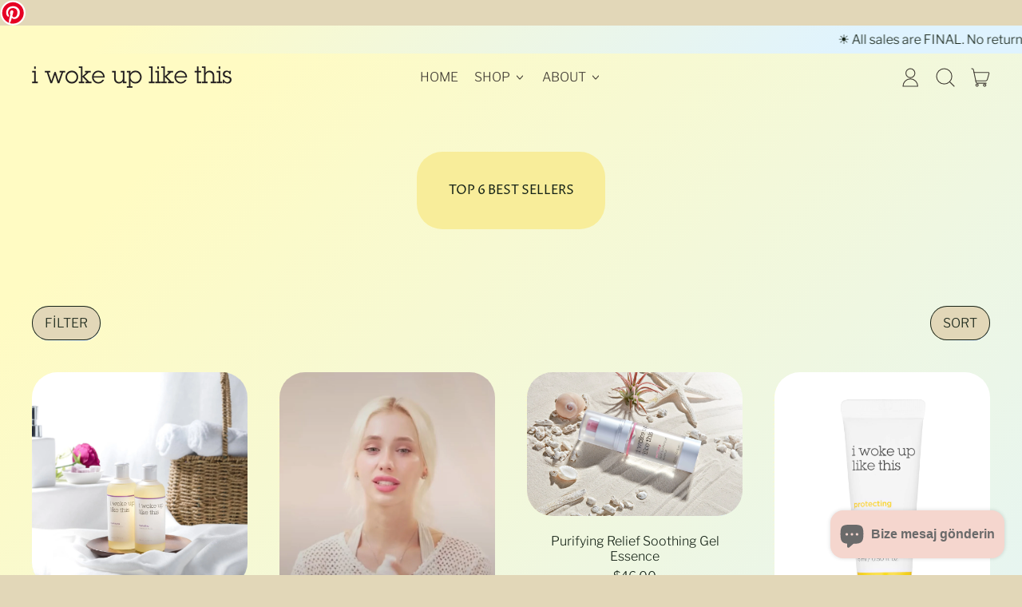

--- FILE ---
content_type: text/html; charset=utf-8
request_url: https://www.iwltbeauty.com/tr/collections/top-6-collection
body_size: 80638
content:
<!doctype html>
  <html class="no-js" lang="tr">
    <head>
    <meta name="p:domain_verify" content="d2f0743591675513392ab2c61947186e"/>
    <meta name="google-site-verification" content="Uw5JbLMI8Tyi1cj-x-UxRajXY5H4CXh2PbOA_tRKcAE" />
   <meta name="facebook-domain-verification" content="fhdnm87y9erf7lxgc5i8qvcofr94uq" />
      <meta charset="utf-8">
      <meta http-equiv="X-UA-Compatible" content="IE=edge">
      <meta name="viewport" content="width=device-width,initial-scale=1">
      <meta name="theme-color" content="">
      <link rel="canonical" href="https://www.iwltbeauty.com/tr/collections/top-6-collection">
      <link rel="preconnect" href="https://fonts.shopifycdn.com" crossorigin>
      <link rel="preconnect" href="https://cdn.shopify.com" crossorigin>
      <link rel="preconnect" href="https://fonts.shopify.com" crossorigin>
      <link rel="preconnect" href="https://monorail-edge.shopifysvc.com"><link rel="icon" type="image/png" href="//www.iwltbeauty.com/cdn/shop/files/New_Project_1_copy_2.png?v=1677579192&width=32"><link rel="preconnect" href="https://fonts.shopifycdn.com" crossorigin><title>
        TOP 6 Best Sellers
 &ndash; IWLT I Woke Up Like This </title>
  
      


<meta property="og:site_name" content="IWLT I Woke Up Like This ">
<meta property="og:url" content="https://www.iwltbeauty.com/tr/collections/top-6-collection">
<meta property="og:title" content="TOP 6 Best Sellers">
<meta property="og:type" content="website">
<meta property="og:description" content="Curated and formulated with natural botanical ingredients - skincare line that nourishes your inner and outer beauty. At IWLT Beauty, we believe that your skin is more than just a canvas for makeup. It&#39;s an expression of who U are - your essence, your soul."><meta property="og:image" content="http://www.iwltbeauty.com/cdn/shop/collections/2021052412777.jpg?v=1701589923">
  <meta property="og:image:secure_url" content="https://www.iwltbeauty.com/cdn/shop/collections/2021052412777.jpg?v=1701589923">
  <meta property="og:image:width" content="3879">
  <meta property="og:image:height" content="5819"><meta name="twitter:site" content="@iwltbeauty"><meta name="twitter:card" content="summary_large_image">
<meta name="twitter:title" content="TOP 6 Best Sellers">
<meta name="twitter:description" content="Curated and formulated with natural botanical ingredients - skincare line that nourishes your inner and outer beauty. At IWLT Beauty, we believe that your skin is more than just a canvas for makeup. It&#39;s an expression of who U are - your essence, your soul.">
<script>window.performance && window.performance.mark && window.performance.mark('shopify.content_for_header.start');</script><meta name="facebook-domain-verification" content="xyvoq1fwhtptdaactbjmlw5kn1jhwa">
<meta id="shopify-digital-wallet" name="shopify-digital-wallet" content="/5694193767/digital_wallets/dialog">
<meta name="shopify-checkout-api-token" content="c358b0bd30da344ca85aabb2e50ac776">
<meta id="in-context-paypal-metadata" data-shop-id="5694193767" data-venmo-supported="false" data-environment="production" data-locale="en_US" data-paypal-v4="true" data-currency="USD">
<link rel="alternate" type="application/atom+xml" title="Feed" href="/tr/collections/top-6-collection.atom" />
<link rel="alternate" hreflang="x-default" href="https://www.iwltbeauty.com/collections/top-6-collection">
<link rel="alternate" hreflang="en" href="https://www.iwltbeauty.com/collections/top-6-collection">
<link rel="alternate" hreflang="ko" href="https://www.iwltbeauty.com/ko/collections/top-6-collection">
<link rel="alternate" hreflang="zh-Hans" href="https://www.iwltbeauty.com/zh/collections/top-6-collection">
<link rel="alternate" hreflang="ja" href="https://www.iwltbeauty.com/ja/collections/top-6-collection">
<link rel="alternate" hreflang="it" href="https://www.iwltbeauty.com/it/collections/top-6-collection">
<link rel="alternate" hreflang="tr" href="https://www.iwltbeauty.com/tr/collections/top-6-collection">
<link rel="alternate" hreflang="ru" href="https://www.iwltbeauty.com/ru/collections/top-6-collection">
<link rel="alternate" hreflang="pt" href="https://www.iwltbeauty.com/pt/collections/top-6-collection">
<link rel="alternate" hreflang="en-CA" href="https://www.iwltbeauty.com/en-ca/collections/top-6-collection">
<link rel="alternate" hreflang="pt-CA" href="https://www.iwltbeauty.com/pt-ca/collections/top-6-collection">
<link rel="alternate" hreflang="zh-Hans-CA" href="https://www.iwltbeauty.com/zh-ca/collections/top-6-collection">
<link rel="alternate" hreflang="ko-CA" href="https://www.iwltbeauty.com/ko-ca/collections/top-6-collection">
<link rel="alternate" hreflang="it-CA" href="https://www.iwltbeauty.com/it-ca/collections/top-6-collection">
<link rel="alternate" hreflang="ru-CA" href="https://www.iwltbeauty.com/ru-ca/collections/top-6-collection">
<link rel="alternate" hreflang="zh-Hans-AC" href="https://www.iwltbeauty.com/zh/collections/top-6-collection">
<link rel="alternate" hreflang="zh-Hans-AD" href="https://www.iwltbeauty.com/zh/collections/top-6-collection">
<link rel="alternate" hreflang="zh-Hans-AE" href="https://www.iwltbeauty.com/zh/collections/top-6-collection">
<link rel="alternate" hreflang="zh-Hans-AF" href="https://www.iwltbeauty.com/zh/collections/top-6-collection">
<link rel="alternate" hreflang="zh-Hans-AG" href="https://www.iwltbeauty.com/zh/collections/top-6-collection">
<link rel="alternate" hreflang="zh-Hans-AI" href="https://www.iwltbeauty.com/zh/collections/top-6-collection">
<link rel="alternate" hreflang="zh-Hans-AL" href="https://www.iwltbeauty.com/zh/collections/top-6-collection">
<link rel="alternate" hreflang="zh-Hans-AM" href="https://www.iwltbeauty.com/zh/collections/top-6-collection">
<link rel="alternate" hreflang="zh-Hans-AO" href="https://www.iwltbeauty.com/zh/collections/top-6-collection">
<link rel="alternate" hreflang="zh-Hans-AR" href="https://www.iwltbeauty.com/zh/collections/top-6-collection">
<link rel="alternate" hreflang="zh-Hans-AT" href="https://www.iwltbeauty.com/zh/collections/top-6-collection">
<link rel="alternate" hreflang="zh-Hans-AU" href="https://www.iwltbeauty.com/zh/collections/top-6-collection">
<link rel="alternate" hreflang="zh-Hans-AW" href="https://www.iwltbeauty.com/zh/collections/top-6-collection">
<link rel="alternate" hreflang="zh-Hans-AX" href="https://www.iwltbeauty.com/zh/collections/top-6-collection">
<link rel="alternate" hreflang="zh-Hans-AZ" href="https://www.iwltbeauty.com/zh/collections/top-6-collection">
<link rel="alternate" hreflang="zh-Hans-BA" href="https://www.iwltbeauty.com/zh/collections/top-6-collection">
<link rel="alternate" hreflang="zh-Hans-BB" href="https://www.iwltbeauty.com/zh/collections/top-6-collection">
<link rel="alternate" hreflang="zh-Hans-BD" href="https://www.iwltbeauty.com/zh/collections/top-6-collection">
<link rel="alternate" hreflang="zh-Hans-BE" href="https://www.iwltbeauty.com/zh/collections/top-6-collection">
<link rel="alternate" hreflang="zh-Hans-BF" href="https://www.iwltbeauty.com/zh/collections/top-6-collection">
<link rel="alternate" hreflang="zh-Hans-BG" href="https://www.iwltbeauty.com/zh/collections/top-6-collection">
<link rel="alternate" hreflang="zh-Hans-BH" href="https://www.iwltbeauty.com/zh/collections/top-6-collection">
<link rel="alternate" hreflang="zh-Hans-BI" href="https://www.iwltbeauty.com/zh/collections/top-6-collection">
<link rel="alternate" hreflang="zh-Hans-BJ" href="https://www.iwltbeauty.com/zh/collections/top-6-collection">
<link rel="alternate" hreflang="zh-Hans-BL" href="https://www.iwltbeauty.com/zh/collections/top-6-collection">
<link rel="alternate" hreflang="zh-Hans-BM" href="https://www.iwltbeauty.com/zh/collections/top-6-collection">
<link rel="alternate" hreflang="zh-Hans-BN" href="https://www.iwltbeauty.com/zh/collections/top-6-collection">
<link rel="alternate" hreflang="zh-Hans-BO" href="https://www.iwltbeauty.com/zh/collections/top-6-collection">
<link rel="alternate" hreflang="zh-Hans-BQ" href="https://www.iwltbeauty.com/zh/collections/top-6-collection">
<link rel="alternate" hreflang="zh-Hans-BR" href="https://www.iwltbeauty.com/zh/collections/top-6-collection">
<link rel="alternate" hreflang="zh-Hans-BS" href="https://www.iwltbeauty.com/zh/collections/top-6-collection">
<link rel="alternate" hreflang="zh-Hans-BT" href="https://www.iwltbeauty.com/zh/collections/top-6-collection">
<link rel="alternate" hreflang="zh-Hans-BW" href="https://www.iwltbeauty.com/zh/collections/top-6-collection">
<link rel="alternate" hreflang="zh-Hans-BY" href="https://www.iwltbeauty.com/zh/collections/top-6-collection">
<link rel="alternate" hreflang="zh-Hans-BZ" href="https://www.iwltbeauty.com/zh/collections/top-6-collection">
<link rel="alternate" hreflang="zh-Hans-CC" href="https://www.iwltbeauty.com/zh/collections/top-6-collection">
<link rel="alternate" hreflang="zh-Hans-CD" href="https://www.iwltbeauty.com/zh/collections/top-6-collection">
<link rel="alternate" hreflang="zh-Hans-CF" href="https://www.iwltbeauty.com/zh/collections/top-6-collection">
<link rel="alternate" hreflang="zh-Hans-CG" href="https://www.iwltbeauty.com/zh/collections/top-6-collection">
<link rel="alternate" hreflang="zh-Hans-CH" href="https://www.iwltbeauty.com/zh/collections/top-6-collection">
<link rel="alternate" hreflang="zh-Hans-CI" href="https://www.iwltbeauty.com/zh/collections/top-6-collection">
<link rel="alternate" hreflang="zh-Hans-CK" href="https://www.iwltbeauty.com/zh/collections/top-6-collection">
<link rel="alternate" hreflang="zh-Hans-CL" href="https://www.iwltbeauty.com/zh/collections/top-6-collection">
<link rel="alternate" hreflang="zh-Hans-CM" href="https://www.iwltbeauty.com/zh/collections/top-6-collection">
<link rel="alternate" hreflang="zh-Hans-CN" href="https://www.iwltbeauty.com/zh/collections/top-6-collection">
<link rel="alternate" hreflang="zh-Hans-CO" href="https://www.iwltbeauty.com/zh/collections/top-6-collection">
<link rel="alternate" hreflang="zh-Hans-CR" href="https://www.iwltbeauty.com/zh/collections/top-6-collection">
<link rel="alternate" hreflang="zh-Hans-CV" href="https://www.iwltbeauty.com/zh/collections/top-6-collection">
<link rel="alternate" hreflang="zh-Hans-CW" href="https://www.iwltbeauty.com/zh/collections/top-6-collection">
<link rel="alternate" hreflang="zh-Hans-CX" href="https://www.iwltbeauty.com/zh/collections/top-6-collection">
<link rel="alternate" hreflang="zh-Hans-CY" href="https://www.iwltbeauty.com/zh/collections/top-6-collection">
<link rel="alternate" hreflang="zh-Hans-CZ" href="https://www.iwltbeauty.com/zh/collections/top-6-collection">
<link rel="alternate" hreflang="zh-Hans-DE" href="https://www.iwltbeauty.com/zh/collections/top-6-collection">
<link rel="alternate" hreflang="zh-Hans-DJ" href="https://www.iwltbeauty.com/zh/collections/top-6-collection">
<link rel="alternate" hreflang="zh-Hans-DK" href="https://www.iwltbeauty.com/zh/collections/top-6-collection">
<link rel="alternate" hreflang="zh-Hans-DM" href="https://www.iwltbeauty.com/zh/collections/top-6-collection">
<link rel="alternate" hreflang="zh-Hans-DO" href="https://www.iwltbeauty.com/zh/collections/top-6-collection">
<link rel="alternate" hreflang="zh-Hans-DZ" href="https://www.iwltbeauty.com/zh/collections/top-6-collection">
<link rel="alternate" hreflang="zh-Hans-EC" href="https://www.iwltbeauty.com/zh/collections/top-6-collection">
<link rel="alternate" hreflang="zh-Hans-EE" href="https://www.iwltbeauty.com/zh/collections/top-6-collection">
<link rel="alternate" hreflang="zh-Hans-EG" href="https://www.iwltbeauty.com/zh/collections/top-6-collection">
<link rel="alternate" hreflang="zh-Hans-EH" href="https://www.iwltbeauty.com/zh/collections/top-6-collection">
<link rel="alternate" hreflang="zh-Hans-ER" href="https://www.iwltbeauty.com/zh/collections/top-6-collection">
<link rel="alternate" hreflang="zh-Hans-ES" href="https://www.iwltbeauty.com/zh/collections/top-6-collection">
<link rel="alternate" hreflang="zh-Hans-ET" href="https://www.iwltbeauty.com/zh/collections/top-6-collection">
<link rel="alternate" hreflang="zh-Hans-FI" href="https://www.iwltbeauty.com/zh/collections/top-6-collection">
<link rel="alternate" hreflang="zh-Hans-FJ" href="https://www.iwltbeauty.com/zh/collections/top-6-collection">
<link rel="alternate" hreflang="zh-Hans-FK" href="https://www.iwltbeauty.com/zh/collections/top-6-collection">
<link rel="alternate" hreflang="zh-Hans-FO" href="https://www.iwltbeauty.com/zh/collections/top-6-collection">
<link rel="alternate" hreflang="zh-Hans-FR" href="https://www.iwltbeauty.com/zh/collections/top-6-collection">
<link rel="alternate" hreflang="zh-Hans-GA" href="https://www.iwltbeauty.com/zh/collections/top-6-collection">
<link rel="alternate" hreflang="zh-Hans-GB" href="https://www.iwltbeauty.com/zh/collections/top-6-collection">
<link rel="alternate" hreflang="zh-Hans-GD" href="https://www.iwltbeauty.com/zh/collections/top-6-collection">
<link rel="alternate" hreflang="zh-Hans-GE" href="https://www.iwltbeauty.com/zh/collections/top-6-collection">
<link rel="alternate" hreflang="zh-Hans-GF" href="https://www.iwltbeauty.com/zh/collections/top-6-collection">
<link rel="alternate" hreflang="zh-Hans-GG" href="https://www.iwltbeauty.com/zh/collections/top-6-collection">
<link rel="alternate" hreflang="zh-Hans-GH" href="https://www.iwltbeauty.com/zh/collections/top-6-collection">
<link rel="alternate" hreflang="zh-Hans-GI" href="https://www.iwltbeauty.com/zh/collections/top-6-collection">
<link rel="alternate" hreflang="zh-Hans-GL" href="https://www.iwltbeauty.com/zh/collections/top-6-collection">
<link rel="alternate" hreflang="zh-Hans-GM" href="https://www.iwltbeauty.com/zh/collections/top-6-collection">
<link rel="alternate" hreflang="zh-Hans-GN" href="https://www.iwltbeauty.com/zh/collections/top-6-collection">
<link rel="alternate" hreflang="zh-Hans-GP" href="https://www.iwltbeauty.com/zh/collections/top-6-collection">
<link rel="alternate" hreflang="zh-Hans-GQ" href="https://www.iwltbeauty.com/zh/collections/top-6-collection">
<link rel="alternate" hreflang="zh-Hans-GR" href="https://www.iwltbeauty.com/zh/collections/top-6-collection">
<link rel="alternate" hreflang="zh-Hans-GS" href="https://www.iwltbeauty.com/zh/collections/top-6-collection">
<link rel="alternate" hreflang="zh-Hans-GT" href="https://www.iwltbeauty.com/zh/collections/top-6-collection">
<link rel="alternate" hreflang="zh-Hans-GW" href="https://www.iwltbeauty.com/zh/collections/top-6-collection">
<link rel="alternate" hreflang="zh-Hans-GY" href="https://www.iwltbeauty.com/zh/collections/top-6-collection">
<link rel="alternate" hreflang="zh-Hans-HK" href="https://www.iwltbeauty.com/zh/collections/top-6-collection">
<link rel="alternate" hreflang="zh-Hans-HN" href="https://www.iwltbeauty.com/zh/collections/top-6-collection">
<link rel="alternate" hreflang="zh-Hans-HR" href="https://www.iwltbeauty.com/zh/collections/top-6-collection">
<link rel="alternate" hreflang="zh-Hans-HT" href="https://www.iwltbeauty.com/zh/collections/top-6-collection">
<link rel="alternate" hreflang="zh-Hans-HU" href="https://www.iwltbeauty.com/zh/collections/top-6-collection">
<link rel="alternate" hreflang="zh-Hans-ID" href="https://www.iwltbeauty.com/zh/collections/top-6-collection">
<link rel="alternate" hreflang="zh-Hans-IE" href="https://www.iwltbeauty.com/zh/collections/top-6-collection">
<link rel="alternate" hreflang="zh-Hans-IL" href="https://www.iwltbeauty.com/zh/collections/top-6-collection">
<link rel="alternate" hreflang="zh-Hans-IM" href="https://www.iwltbeauty.com/zh/collections/top-6-collection">
<link rel="alternate" hreflang="zh-Hans-IN" href="https://www.iwltbeauty.com/zh/collections/top-6-collection">
<link rel="alternate" hreflang="zh-Hans-IO" href="https://www.iwltbeauty.com/zh/collections/top-6-collection">
<link rel="alternate" hreflang="zh-Hans-IQ" href="https://www.iwltbeauty.com/zh/collections/top-6-collection">
<link rel="alternate" hreflang="zh-Hans-IS" href="https://www.iwltbeauty.com/zh/collections/top-6-collection">
<link rel="alternate" hreflang="zh-Hans-IT" href="https://www.iwltbeauty.com/zh/collections/top-6-collection">
<link rel="alternate" hreflang="zh-Hans-JE" href="https://www.iwltbeauty.com/zh/collections/top-6-collection">
<link rel="alternate" hreflang="zh-Hans-JM" href="https://www.iwltbeauty.com/zh/collections/top-6-collection">
<link rel="alternate" hreflang="zh-Hans-JO" href="https://www.iwltbeauty.com/zh/collections/top-6-collection">
<link rel="alternate" hreflang="zh-Hans-JP" href="https://www.iwltbeauty.com/zh/collections/top-6-collection">
<link rel="alternate" hreflang="zh-Hans-KE" href="https://www.iwltbeauty.com/zh/collections/top-6-collection">
<link rel="alternate" hreflang="zh-Hans-KG" href="https://www.iwltbeauty.com/zh/collections/top-6-collection">
<link rel="alternate" hreflang="zh-Hans-KH" href="https://www.iwltbeauty.com/zh/collections/top-6-collection">
<link rel="alternate" hreflang="zh-Hans-KI" href="https://www.iwltbeauty.com/zh/collections/top-6-collection">
<link rel="alternate" hreflang="zh-Hans-KM" href="https://www.iwltbeauty.com/zh/collections/top-6-collection">
<link rel="alternate" hreflang="zh-Hans-KN" href="https://www.iwltbeauty.com/zh/collections/top-6-collection">
<link rel="alternate" hreflang="zh-Hans-KR" href="https://www.iwltbeauty.com/zh/collections/top-6-collection">
<link rel="alternate" hreflang="zh-Hans-KW" href="https://www.iwltbeauty.com/zh/collections/top-6-collection">
<link rel="alternate" hreflang="zh-Hans-KY" href="https://www.iwltbeauty.com/zh/collections/top-6-collection">
<link rel="alternate" hreflang="zh-Hans-KZ" href="https://www.iwltbeauty.com/zh/collections/top-6-collection">
<link rel="alternate" hreflang="zh-Hans-LA" href="https://www.iwltbeauty.com/zh/collections/top-6-collection">
<link rel="alternate" hreflang="zh-Hans-LB" href="https://www.iwltbeauty.com/zh/collections/top-6-collection">
<link rel="alternate" hreflang="zh-Hans-LC" href="https://www.iwltbeauty.com/zh/collections/top-6-collection">
<link rel="alternate" hreflang="zh-Hans-LI" href="https://www.iwltbeauty.com/zh/collections/top-6-collection">
<link rel="alternate" hreflang="zh-Hans-LK" href="https://www.iwltbeauty.com/zh/collections/top-6-collection">
<link rel="alternate" hreflang="zh-Hans-LR" href="https://www.iwltbeauty.com/zh/collections/top-6-collection">
<link rel="alternate" hreflang="zh-Hans-LS" href="https://www.iwltbeauty.com/zh/collections/top-6-collection">
<link rel="alternate" hreflang="zh-Hans-LT" href="https://www.iwltbeauty.com/zh/collections/top-6-collection">
<link rel="alternate" hreflang="zh-Hans-LU" href="https://www.iwltbeauty.com/zh/collections/top-6-collection">
<link rel="alternate" hreflang="zh-Hans-LV" href="https://www.iwltbeauty.com/zh/collections/top-6-collection">
<link rel="alternate" hreflang="zh-Hans-LY" href="https://www.iwltbeauty.com/zh/collections/top-6-collection">
<link rel="alternate" hreflang="zh-Hans-MA" href="https://www.iwltbeauty.com/zh/collections/top-6-collection">
<link rel="alternate" hreflang="zh-Hans-MC" href="https://www.iwltbeauty.com/zh/collections/top-6-collection">
<link rel="alternate" hreflang="zh-Hans-MD" href="https://www.iwltbeauty.com/zh/collections/top-6-collection">
<link rel="alternate" hreflang="zh-Hans-ME" href="https://www.iwltbeauty.com/zh/collections/top-6-collection">
<link rel="alternate" hreflang="zh-Hans-MF" href="https://www.iwltbeauty.com/zh/collections/top-6-collection">
<link rel="alternate" hreflang="zh-Hans-MG" href="https://www.iwltbeauty.com/zh/collections/top-6-collection">
<link rel="alternate" hreflang="zh-Hans-MK" href="https://www.iwltbeauty.com/zh/collections/top-6-collection">
<link rel="alternate" hreflang="zh-Hans-ML" href="https://www.iwltbeauty.com/zh/collections/top-6-collection">
<link rel="alternate" hreflang="zh-Hans-MM" href="https://www.iwltbeauty.com/zh/collections/top-6-collection">
<link rel="alternate" hreflang="zh-Hans-MN" href="https://www.iwltbeauty.com/zh/collections/top-6-collection">
<link rel="alternate" hreflang="zh-Hans-MO" href="https://www.iwltbeauty.com/zh/collections/top-6-collection">
<link rel="alternate" hreflang="zh-Hans-MQ" href="https://www.iwltbeauty.com/zh/collections/top-6-collection">
<link rel="alternate" hreflang="zh-Hans-MR" href="https://www.iwltbeauty.com/zh/collections/top-6-collection">
<link rel="alternate" hreflang="zh-Hans-MS" href="https://www.iwltbeauty.com/zh/collections/top-6-collection">
<link rel="alternate" hreflang="zh-Hans-MT" href="https://www.iwltbeauty.com/zh/collections/top-6-collection">
<link rel="alternate" hreflang="zh-Hans-MU" href="https://www.iwltbeauty.com/zh/collections/top-6-collection">
<link rel="alternate" hreflang="zh-Hans-MV" href="https://www.iwltbeauty.com/zh/collections/top-6-collection">
<link rel="alternate" hreflang="zh-Hans-MW" href="https://www.iwltbeauty.com/zh/collections/top-6-collection">
<link rel="alternate" hreflang="zh-Hans-MX" href="https://www.iwltbeauty.com/zh/collections/top-6-collection">
<link rel="alternate" hreflang="zh-Hans-MY" href="https://www.iwltbeauty.com/zh/collections/top-6-collection">
<link rel="alternate" hreflang="zh-Hans-MZ" href="https://www.iwltbeauty.com/zh/collections/top-6-collection">
<link rel="alternate" hreflang="zh-Hans-NA" href="https://www.iwltbeauty.com/zh/collections/top-6-collection">
<link rel="alternate" hreflang="zh-Hans-NC" href="https://www.iwltbeauty.com/zh/collections/top-6-collection">
<link rel="alternate" hreflang="zh-Hans-NE" href="https://www.iwltbeauty.com/zh/collections/top-6-collection">
<link rel="alternate" hreflang="zh-Hans-NF" href="https://www.iwltbeauty.com/zh/collections/top-6-collection">
<link rel="alternate" hreflang="zh-Hans-NG" href="https://www.iwltbeauty.com/zh/collections/top-6-collection">
<link rel="alternate" hreflang="zh-Hans-NI" href="https://www.iwltbeauty.com/zh/collections/top-6-collection">
<link rel="alternate" hreflang="zh-Hans-NL" href="https://www.iwltbeauty.com/zh/collections/top-6-collection">
<link rel="alternate" hreflang="zh-Hans-NO" href="https://www.iwltbeauty.com/zh/collections/top-6-collection">
<link rel="alternate" hreflang="zh-Hans-NP" href="https://www.iwltbeauty.com/zh/collections/top-6-collection">
<link rel="alternate" hreflang="zh-Hans-NR" href="https://www.iwltbeauty.com/zh/collections/top-6-collection">
<link rel="alternate" hreflang="zh-Hans-NU" href="https://www.iwltbeauty.com/zh/collections/top-6-collection">
<link rel="alternate" hreflang="zh-Hans-NZ" href="https://www.iwltbeauty.com/zh/collections/top-6-collection">
<link rel="alternate" hreflang="zh-Hans-OM" href="https://www.iwltbeauty.com/zh/collections/top-6-collection">
<link rel="alternate" hreflang="zh-Hans-PA" href="https://www.iwltbeauty.com/zh/collections/top-6-collection">
<link rel="alternate" hreflang="zh-Hans-PE" href="https://www.iwltbeauty.com/zh/collections/top-6-collection">
<link rel="alternate" hreflang="zh-Hans-PF" href="https://www.iwltbeauty.com/zh/collections/top-6-collection">
<link rel="alternate" hreflang="zh-Hans-PG" href="https://www.iwltbeauty.com/zh/collections/top-6-collection">
<link rel="alternate" hreflang="zh-Hans-PH" href="https://www.iwltbeauty.com/zh/collections/top-6-collection">
<link rel="alternate" hreflang="zh-Hans-PK" href="https://www.iwltbeauty.com/zh/collections/top-6-collection">
<link rel="alternate" hreflang="zh-Hans-PL" href="https://www.iwltbeauty.com/zh/collections/top-6-collection">
<link rel="alternate" hreflang="zh-Hans-PM" href="https://www.iwltbeauty.com/zh/collections/top-6-collection">
<link rel="alternate" hreflang="zh-Hans-PN" href="https://www.iwltbeauty.com/zh/collections/top-6-collection">
<link rel="alternate" hreflang="zh-Hans-PS" href="https://www.iwltbeauty.com/zh/collections/top-6-collection">
<link rel="alternate" hreflang="zh-Hans-PT" href="https://www.iwltbeauty.com/zh/collections/top-6-collection">
<link rel="alternate" hreflang="zh-Hans-PY" href="https://www.iwltbeauty.com/zh/collections/top-6-collection">
<link rel="alternate" hreflang="zh-Hans-QA" href="https://www.iwltbeauty.com/zh/collections/top-6-collection">
<link rel="alternate" hreflang="zh-Hans-RE" href="https://www.iwltbeauty.com/zh/collections/top-6-collection">
<link rel="alternate" hreflang="zh-Hans-RO" href="https://www.iwltbeauty.com/zh/collections/top-6-collection">
<link rel="alternate" hreflang="zh-Hans-RS" href="https://www.iwltbeauty.com/zh/collections/top-6-collection">
<link rel="alternate" hreflang="zh-Hans-RU" href="https://www.iwltbeauty.com/zh/collections/top-6-collection">
<link rel="alternate" hreflang="zh-Hans-RW" href="https://www.iwltbeauty.com/zh/collections/top-6-collection">
<link rel="alternate" hreflang="zh-Hans-SA" href="https://www.iwltbeauty.com/zh/collections/top-6-collection">
<link rel="alternate" hreflang="zh-Hans-SB" href="https://www.iwltbeauty.com/zh/collections/top-6-collection">
<link rel="alternate" hreflang="zh-Hans-SC" href="https://www.iwltbeauty.com/zh/collections/top-6-collection">
<link rel="alternate" hreflang="zh-Hans-SD" href="https://www.iwltbeauty.com/zh/collections/top-6-collection">
<link rel="alternate" hreflang="zh-Hans-SE" href="https://www.iwltbeauty.com/zh/collections/top-6-collection">
<link rel="alternate" hreflang="zh-Hans-SG" href="https://www.iwltbeauty.com/zh/collections/top-6-collection">
<link rel="alternate" hreflang="zh-Hans-SH" href="https://www.iwltbeauty.com/zh/collections/top-6-collection">
<link rel="alternate" hreflang="zh-Hans-SI" href="https://www.iwltbeauty.com/zh/collections/top-6-collection">
<link rel="alternate" hreflang="zh-Hans-SJ" href="https://www.iwltbeauty.com/zh/collections/top-6-collection">
<link rel="alternate" hreflang="zh-Hans-SK" href="https://www.iwltbeauty.com/zh/collections/top-6-collection">
<link rel="alternate" hreflang="zh-Hans-SL" href="https://www.iwltbeauty.com/zh/collections/top-6-collection">
<link rel="alternate" hreflang="zh-Hans-SM" href="https://www.iwltbeauty.com/zh/collections/top-6-collection">
<link rel="alternate" hreflang="zh-Hans-SN" href="https://www.iwltbeauty.com/zh/collections/top-6-collection">
<link rel="alternate" hreflang="zh-Hans-SO" href="https://www.iwltbeauty.com/zh/collections/top-6-collection">
<link rel="alternate" hreflang="zh-Hans-SR" href="https://www.iwltbeauty.com/zh/collections/top-6-collection">
<link rel="alternate" hreflang="zh-Hans-SS" href="https://www.iwltbeauty.com/zh/collections/top-6-collection">
<link rel="alternate" hreflang="zh-Hans-ST" href="https://www.iwltbeauty.com/zh/collections/top-6-collection">
<link rel="alternate" hreflang="zh-Hans-SV" href="https://www.iwltbeauty.com/zh/collections/top-6-collection">
<link rel="alternate" hreflang="zh-Hans-SX" href="https://www.iwltbeauty.com/zh/collections/top-6-collection">
<link rel="alternate" hreflang="zh-Hans-SZ" href="https://www.iwltbeauty.com/zh/collections/top-6-collection">
<link rel="alternate" hreflang="zh-Hans-TA" href="https://www.iwltbeauty.com/zh/collections/top-6-collection">
<link rel="alternate" hreflang="zh-Hans-TC" href="https://www.iwltbeauty.com/zh/collections/top-6-collection">
<link rel="alternate" hreflang="zh-Hans-TD" href="https://www.iwltbeauty.com/zh/collections/top-6-collection">
<link rel="alternate" hreflang="zh-Hans-TF" href="https://www.iwltbeauty.com/zh/collections/top-6-collection">
<link rel="alternate" hreflang="zh-Hans-TG" href="https://www.iwltbeauty.com/zh/collections/top-6-collection">
<link rel="alternate" hreflang="zh-Hans-TH" href="https://www.iwltbeauty.com/zh/collections/top-6-collection">
<link rel="alternate" hreflang="zh-Hans-TJ" href="https://www.iwltbeauty.com/zh/collections/top-6-collection">
<link rel="alternate" hreflang="zh-Hans-TK" href="https://www.iwltbeauty.com/zh/collections/top-6-collection">
<link rel="alternate" hreflang="zh-Hans-TL" href="https://www.iwltbeauty.com/zh/collections/top-6-collection">
<link rel="alternate" hreflang="zh-Hans-TM" href="https://www.iwltbeauty.com/zh/collections/top-6-collection">
<link rel="alternate" hreflang="zh-Hans-TN" href="https://www.iwltbeauty.com/zh/collections/top-6-collection">
<link rel="alternate" hreflang="zh-Hans-TO" href="https://www.iwltbeauty.com/zh/collections/top-6-collection">
<link rel="alternate" hreflang="zh-Hans-TR" href="https://www.iwltbeauty.com/zh/collections/top-6-collection">
<link rel="alternate" hreflang="zh-Hans-TT" href="https://www.iwltbeauty.com/zh/collections/top-6-collection">
<link rel="alternate" hreflang="zh-Hans-TV" href="https://www.iwltbeauty.com/zh/collections/top-6-collection">
<link rel="alternate" hreflang="zh-Hans-TW" href="https://www.iwltbeauty.com/zh/collections/top-6-collection">
<link rel="alternate" hreflang="zh-Hans-TZ" href="https://www.iwltbeauty.com/zh/collections/top-6-collection">
<link rel="alternate" hreflang="zh-Hans-UA" href="https://www.iwltbeauty.com/zh/collections/top-6-collection">
<link rel="alternate" hreflang="zh-Hans-UG" href="https://www.iwltbeauty.com/zh/collections/top-6-collection">
<link rel="alternate" hreflang="zh-Hans-UM" href="https://www.iwltbeauty.com/zh/collections/top-6-collection">
<link rel="alternate" hreflang="zh-Hans-US" href="https://www.iwltbeauty.com/zh/collections/top-6-collection">
<link rel="alternate" hreflang="zh-Hans-UY" href="https://www.iwltbeauty.com/zh/collections/top-6-collection">
<link rel="alternate" hreflang="zh-Hans-UZ" href="https://www.iwltbeauty.com/zh/collections/top-6-collection">
<link rel="alternate" hreflang="zh-Hans-VA" href="https://www.iwltbeauty.com/zh/collections/top-6-collection">
<link rel="alternate" hreflang="zh-Hans-VC" href="https://www.iwltbeauty.com/zh/collections/top-6-collection">
<link rel="alternate" hreflang="zh-Hans-VE" href="https://www.iwltbeauty.com/zh/collections/top-6-collection">
<link rel="alternate" hreflang="zh-Hans-VG" href="https://www.iwltbeauty.com/zh/collections/top-6-collection">
<link rel="alternate" hreflang="zh-Hans-VN" href="https://www.iwltbeauty.com/zh/collections/top-6-collection">
<link rel="alternate" hreflang="zh-Hans-VU" href="https://www.iwltbeauty.com/zh/collections/top-6-collection">
<link rel="alternate" hreflang="zh-Hans-WF" href="https://www.iwltbeauty.com/zh/collections/top-6-collection">
<link rel="alternate" hreflang="zh-Hans-WS" href="https://www.iwltbeauty.com/zh/collections/top-6-collection">
<link rel="alternate" hreflang="zh-Hans-XK" href="https://www.iwltbeauty.com/zh/collections/top-6-collection">
<link rel="alternate" hreflang="zh-Hans-YE" href="https://www.iwltbeauty.com/zh/collections/top-6-collection">
<link rel="alternate" hreflang="zh-Hans-YT" href="https://www.iwltbeauty.com/zh/collections/top-6-collection">
<link rel="alternate" hreflang="zh-Hans-ZA" href="https://www.iwltbeauty.com/zh/collections/top-6-collection">
<link rel="alternate" hreflang="zh-Hans-ZM" href="https://www.iwltbeauty.com/zh/collections/top-6-collection">
<link rel="alternate" hreflang="zh-Hans-ZW" href="https://www.iwltbeauty.com/zh/collections/top-6-collection">
<link rel="alternate" type="application/json+oembed" href="https://www.iwltbeauty.com/tr/collections/top-6-collection.oembed">
<script async="async" src="/checkouts/internal/preloads.js?locale=tr-US"></script>
<link rel="preconnect" href="https://shop.app" crossorigin="anonymous">
<script async="async" src="https://shop.app/checkouts/internal/preloads.js?locale=tr-US&shop_id=5694193767" crossorigin="anonymous"></script>
<script id="apple-pay-shop-capabilities" type="application/json">{"shopId":5694193767,"countryCode":"US","currencyCode":"USD","merchantCapabilities":["supports3DS"],"merchantId":"gid:\/\/shopify\/Shop\/5694193767","merchantName":"IWLT I Woke Up Like This ","requiredBillingContactFields":["postalAddress","email"],"requiredShippingContactFields":["postalAddress","email"],"shippingType":"shipping","supportedNetworks":["visa","masterCard","amex","discover","elo","jcb"],"total":{"type":"pending","label":"IWLT I Woke Up Like This ","amount":"1.00"},"shopifyPaymentsEnabled":true,"supportsSubscriptions":true}</script>
<script id="shopify-features" type="application/json">{"accessToken":"c358b0bd30da344ca85aabb2e50ac776","betas":["rich-media-storefront-analytics"],"domain":"www.iwltbeauty.com","predictiveSearch":true,"shopId":5694193767,"locale":"tr"}</script>
<script>var Shopify = Shopify || {};
Shopify.shop = "iwlt-us.myshopify.com";
Shopify.locale = "tr";
Shopify.currency = {"active":"USD","rate":"1.0"};
Shopify.country = "US";
Shopify.theme = {"name":"Shapes","id":131287810232,"schema_name":"Shapes","schema_version":"1.3.0","theme_store_id":1535,"role":"main"};
Shopify.theme.handle = "null";
Shopify.theme.style = {"id":null,"handle":null};
Shopify.cdnHost = "www.iwltbeauty.com/cdn";
Shopify.routes = Shopify.routes || {};
Shopify.routes.root = "/tr/";</script>
<script type="module">!function(o){(o.Shopify=o.Shopify||{}).modules=!0}(window);</script>
<script>!function(o){function n(){var o=[];function n(){o.push(Array.prototype.slice.apply(arguments))}return n.q=o,n}var t=o.Shopify=o.Shopify||{};t.loadFeatures=n(),t.autoloadFeatures=n()}(window);</script>
<script>
  window.ShopifyPay = window.ShopifyPay || {};
  window.ShopifyPay.apiHost = "shop.app\/pay";
  window.ShopifyPay.redirectState = null;
</script>
<script id="shop-js-analytics" type="application/json">{"pageType":"collection"}</script>
<script defer="defer" async type="module" src="//www.iwltbeauty.com/cdn/shopifycloud/shop-js/modules/v2/client.init-shop-cart-sync_BC8vnVON.tr.esm.js"></script>
<script defer="defer" async type="module" src="//www.iwltbeauty.com/cdn/shopifycloud/shop-js/modules/v2/chunk.common_D0BZeXbN.esm.js"></script>
<script defer="defer" async type="module" src="//www.iwltbeauty.com/cdn/shopifycloud/shop-js/modules/v2/chunk.modal_DrtnNCDF.esm.js"></script>
<script type="module">
  await import("//www.iwltbeauty.com/cdn/shopifycloud/shop-js/modules/v2/client.init-shop-cart-sync_BC8vnVON.tr.esm.js");
await import("//www.iwltbeauty.com/cdn/shopifycloud/shop-js/modules/v2/chunk.common_D0BZeXbN.esm.js");
await import("//www.iwltbeauty.com/cdn/shopifycloud/shop-js/modules/v2/chunk.modal_DrtnNCDF.esm.js");

  window.Shopify.SignInWithShop?.initShopCartSync?.({"fedCMEnabled":true,"windoidEnabled":true});

</script>
<script>
  window.Shopify = window.Shopify || {};
  if (!window.Shopify.featureAssets) window.Shopify.featureAssets = {};
  window.Shopify.featureAssets['shop-js'] = {"shop-cart-sync":["modules/v2/client.shop-cart-sync_Kz0jaVOe.tr.esm.js","modules/v2/chunk.common_D0BZeXbN.esm.js","modules/v2/chunk.modal_DrtnNCDF.esm.js"],"init-fed-cm":["modules/v2/client.init-fed-cm_DVnhLoPI.tr.esm.js","modules/v2/chunk.common_D0BZeXbN.esm.js","modules/v2/chunk.modal_DrtnNCDF.esm.js"],"shop-cash-offers":["modules/v2/client.shop-cash-offers_DDCZ5NsE.tr.esm.js","modules/v2/chunk.common_D0BZeXbN.esm.js","modules/v2/chunk.modal_DrtnNCDF.esm.js"],"shop-login-button":["modules/v2/client.shop-login-button_BEZreNnE.tr.esm.js","modules/v2/chunk.common_D0BZeXbN.esm.js","modules/v2/chunk.modal_DrtnNCDF.esm.js"],"pay-button":["modules/v2/client.pay-button_DMRfUChS.tr.esm.js","modules/v2/chunk.common_D0BZeXbN.esm.js","modules/v2/chunk.modal_DrtnNCDF.esm.js"],"shop-button":["modules/v2/client.shop-button_CpULFTTP.tr.esm.js","modules/v2/chunk.common_D0BZeXbN.esm.js","modules/v2/chunk.modal_DrtnNCDF.esm.js"],"avatar":["modules/v2/client.avatar_BTnouDA3.tr.esm.js"],"init-windoid":["modules/v2/client.init-windoid_5i-4Ztc6.tr.esm.js","modules/v2/chunk.common_D0BZeXbN.esm.js","modules/v2/chunk.modal_DrtnNCDF.esm.js"],"init-shop-for-new-customer-accounts":["modules/v2/client.init-shop-for-new-customer-accounts_DTusb3-b.tr.esm.js","modules/v2/client.shop-login-button_BEZreNnE.tr.esm.js","modules/v2/chunk.common_D0BZeXbN.esm.js","modules/v2/chunk.modal_DrtnNCDF.esm.js"],"init-shop-email-lookup-coordinator":["modules/v2/client.init-shop-email-lookup-coordinator_B4d-Idr6.tr.esm.js","modules/v2/chunk.common_D0BZeXbN.esm.js","modules/v2/chunk.modal_DrtnNCDF.esm.js"],"init-shop-cart-sync":["modules/v2/client.init-shop-cart-sync_BC8vnVON.tr.esm.js","modules/v2/chunk.common_D0BZeXbN.esm.js","modules/v2/chunk.modal_DrtnNCDF.esm.js"],"shop-toast-manager":["modules/v2/client.shop-toast-manager_DhO5ULvR.tr.esm.js","modules/v2/chunk.common_D0BZeXbN.esm.js","modules/v2/chunk.modal_DrtnNCDF.esm.js"],"init-customer-accounts":["modules/v2/client.init-customer-accounts_FUPNLjIt.tr.esm.js","modules/v2/client.shop-login-button_BEZreNnE.tr.esm.js","modules/v2/chunk.common_D0BZeXbN.esm.js","modules/v2/chunk.modal_DrtnNCDF.esm.js"],"init-customer-accounts-sign-up":["modules/v2/client.init-customer-accounts-sign-up_KtYJdPdi.tr.esm.js","modules/v2/client.shop-login-button_BEZreNnE.tr.esm.js","modules/v2/chunk.common_D0BZeXbN.esm.js","modules/v2/chunk.modal_DrtnNCDF.esm.js"],"shop-follow-button":["modules/v2/client.shop-follow-button_BKHpVpW3.tr.esm.js","modules/v2/chunk.common_D0BZeXbN.esm.js","modules/v2/chunk.modal_DrtnNCDF.esm.js"],"checkout-modal":["modules/v2/client.checkout-modal_DGxO3Fts.tr.esm.js","modules/v2/chunk.common_D0BZeXbN.esm.js","modules/v2/chunk.modal_DrtnNCDF.esm.js"],"shop-login":["modules/v2/client.shop-login_u_esyGog.tr.esm.js","modules/v2/chunk.common_D0BZeXbN.esm.js","modules/v2/chunk.modal_DrtnNCDF.esm.js"],"lead-capture":["modules/v2/client.lead-capture_BR76Kaaf.tr.esm.js","modules/v2/chunk.common_D0BZeXbN.esm.js","modules/v2/chunk.modal_DrtnNCDF.esm.js"],"payment-terms":["modules/v2/client.payment-terms_tPTj0FBV.tr.esm.js","modules/v2/chunk.common_D0BZeXbN.esm.js","modules/v2/chunk.modal_DrtnNCDF.esm.js"]};
</script>
<script>(function() {
  var isLoaded = false;
  function asyncLoad() {
    if (isLoaded) return;
    isLoaded = true;
    var urls = ["https:\/\/pc-quiz.s3.us-east-2.amazonaws.com\/current\/quiz-loader.min.js?shop=iwlt-us.myshopify.com","https:\/\/cdn1.stamped.io\/files\/widget.min.js?shop=iwlt-us.myshopify.com","https:\/\/static.klaviyo.com\/onsite\/js\/R5Kf7k\/klaviyo.js?company_id=R5Kf7k\u0026shop=iwlt-us.myshopify.com","https:\/\/admin.revenuehunt.com\/embed.js?shop=iwlt-us.myshopify.com","\/\/cdn.shopify.com\/proxy\/217e28513bf60e5b9a1db67d3b354d21b1bb884a840fa599e0544cf9f0c9a080\/bucket.useifsapp.com\/theme-files-min\/js\/ifs-script-tag-min.js?v=2\u0026shop=iwlt-us.myshopify.com\u0026sp-cache-control=cHVibGljLCBtYXgtYWdlPTkwMA"];
    for (var i = 0; i < urls.length; i++) {
      var s = document.createElement('script');
      s.type = 'text/javascript';
      s.async = true;
      s.src = urls[i];
      var x = document.getElementsByTagName('script')[0];
      x.parentNode.insertBefore(s, x);
    }
  };
  if(window.attachEvent) {
    window.attachEvent('onload', asyncLoad);
  } else {
    window.addEventListener('load', asyncLoad, false);
  }
})();</script>
<script id="__st">var __st={"a":5694193767,"offset":-28800,"reqid":"c4f84401-8c7f-4296-9b67-476c07fbe1c3-1769367615","pageurl":"www.iwltbeauty.com\/tr\/collections\/top-6-collection","u":"18150928cd9d","p":"collection","rtyp":"collection","rid":291308011704};</script>
<script>window.ShopifyPaypalV4VisibilityTracking = true;</script>
<script id="captcha-bootstrap">!function(){'use strict';const t='contact',e='account',n='new_comment',o=[[t,t],['blogs',n],['comments',n],[t,'customer']],c=[[e,'customer_login'],[e,'guest_login'],[e,'recover_customer_password'],[e,'create_customer']],r=t=>t.map((([t,e])=>`form[action*='/${t}']:not([data-nocaptcha='true']) input[name='form_type'][value='${e}']`)).join(','),a=t=>()=>t?[...document.querySelectorAll(t)].map((t=>t.form)):[];function s(){const t=[...o],e=r(t);return a(e)}const i='password',u='form_key',d=['recaptcha-v3-token','g-recaptcha-response','h-captcha-response',i],f=()=>{try{return window.sessionStorage}catch{return}},m='__shopify_v',_=t=>t.elements[u];function p(t,e,n=!1){try{const o=window.sessionStorage,c=JSON.parse(o.getItem(e)),{data:r}=function(t){const{data:e,action:n}=t;return t[m]||n?{data:e,action:n}:{data:t,action:n}}(c);for(const[e,n]of Object.entries(r))t.elements[e]&&(t.elements[e].value=n);n&&o.removeItem(e)}catch(o){console.error('form repopulation failed',{error:o})}}const l='form_type',E='cptcha';function T(t){t.dataset[E]=!0}const w=window,h=w.document,L='Shopify',v='ce_forms',y='captcha';let A=!1;((t,e)=>{const n=(g='f06e6c50-85a8-45c8-87d0-21a2b65856fe',I='https://cdn.shopify.com/shopifycloud/storefront-forms-hcaptcha/ce_storefront_forms_captcha_hcaptcha.v1.5.2.iife.js',D={infoText:'hCaptcha ile korunuyor',privacyText:'Gizlilik',termsText:'Koşullar'},(t,e,n)=>{const o=w[L][v],c=o.bindForm;if(c)return c(t,g,e,D).then(n);var r;o.q.push([[t,g,e,D],n]),r=I,A||(h.body.append(Object.assign(h.createElement('script'),{id:'captcha-provider',async:!0,src:r})),A=!0)});var g,I,D;w[L]=w[L]||{},w[L][v]=w[L][v]||{},w[L][v].q=[],w[L][y]=w[L][y]||{},w[L][y].protect=function(t,e){n(t,void 0,e),T(t)},Object.freeze(w[L][y]),function(t,e,n,w,h,L){const[v,y,A,g]=function(t,e,n){const i=e?o:[],u=t?c:[],d=[...i,...u],f=r(d),m=r(i),_=r(d.filter((([t,e])=>n.includes(e))));return[a(f),a(m),a(_),s()]}(w,h,L),I=t=>{const e=t.target;return e instanceof HTMLFormElement?e:e&&e.form},D=t=>v().includes(t);t.addEventListener('submit',(t=>{const e=I(t);if(!e)return;const n=D(e)&&!e.dataset.hcaptchaBound&&!e.dataset.recaptchaBound,o=_(e),c=g().includes(e)&&(!o||!o.value);(n||c)&&t.preventDefault(),c&&!n&&(function(t){try{if(!f())return;!function(t){const e=f();if(!e)return;const n=_(t);if(!n)return;const o=n.value;o&&e.removeItem(o)}(t);const e=Array.from(Array(32),(()=>Math.random().toString(36)[2])).join('');!function(t,e){_(t)||t.append(Object.assign(document.createElement('input'),{type:'hidden',name:u})),t.elements[u].value=e}(t,e),function(t,e){const n=f();if(!n)return;const o=[...t.querySelectorAll(`input[type='${i}']`)].map((({name:t})=>t)),c=[...d,...o],r={};for(const[a,s]of new FormData(t).entries())c.includes(a)||(r[a]=s);n.setItem(e,JSON.stringify({[m]:1,action:t.action,data:r}))}(t,e)}catch(e){console.error('failed to persist form',e)}}(e),e.submit())}));const S=(t,e)=>{t&&!t.dataset[E]&&(n(t,e.some((e=>e===t))),T(t))};for(const o of['focusin','change'])t.addEventListener(o,(t=>{const e=I(t);D(e)&&S(e,y())}));const B=e.get('form_key'),M=e.get(l),P=B&&M;t.addEventListener('DOMContentLoaded',(()=>{const t=y();if(P)for(const e of t)e.elements[l].value===M&&p(e,B);[...new Set([...A(),...v().filter((t=>'true'===t.dataset.shopifyCaptcha))])].forEach((e=>S(e,t)))}))}(h,new URLSearchParams(w.location.search),n,t,e,['guest_login'])})(!0,!0)}();</script>
<script integrity="sha256-4kQ18oKyAcykRKYeNunJcIwy7WH5gtpwJnB7kiuLZ1E=" data-source-attribution="shopify.loadfeatures" defer="defer" src="//www.iwltbeauty.com/cdn/shopifycloud/storefront/assets/storefront/load_feature-a0a9edcb.js" crossorigin="anonymous"></script>
<script crossorigin="anonymous" defer="defer" src="//www.iwltbeauty.com/cdn/shopifycloud/storefront/assets/shopify_pay/storefront-65b4c6d7.js?v=20250812"></script>
<script data-source-attribution="shopify.dynamic_checkout.dynamic.init">var Shopify=Shopify||{};Shopify.PaymentButton=Shopify.PaymentButton||{isStorefrontPortableWallets:!0,init:function(){window.Shopify.PaymentButton.init=function(){};var t=document.createElement("script");t.src="https://www.iwltbeauty.com/cdn/shopifycloud/portable-wallets/latest/portable-wallets.tr.js",t.type="module",document.head.appendChild(t)}};
</script>
<script data-source-attribution="shopify.dynamic_checkout.buyer_consent">
  function portableWalletsHideBuyerConsent(e){var t=document.getElementById("shopify-buyer-consent"),n=document.getElementById("shopify-subscription-policy-button");t&&n&&(t.classList.add("hidden"),t.setAttribute("aria-hidden","true"),n.removeEventListener("click",e))}function portableWalletsShowBuyerConsent(e){var t=document.getElementById("shopify-buyer-consent"),n=document.getElementById("shopify-subscription-policy-button");t&&n&&(t.classList.remove("hidden"),t.removeAttribute("aria-hidden"),n.addEventListener("click",e))}window.Shopify?.PaymentButton&&(window.Shopify.PaymentButton.hideBuyerConsent=portableWalletsHideBuyerConsent,window.Shopify.PaymentButton.showBuyerConsent=portableWalletsShowBuyerConsent);
</script>
<script data-source-attribution="shopify.dynamic_checkout.cart.bootstrap">document.addEventListener("DOMContentLoaded",(function(){function t(){return document.querySelector("shopify-accelerated-checkout-cart, shopify-accelerated-checkout")}if(t())Shopify.PaymentButton.init();else{new MutationObserver((function(e,n){t()&&(Shopify.PaymentButton.init(),n.disconnect())})).observe(document.body,{childList:!0,subtree:!0})}}));
</script>
<link id="shopify-accelerated-checkout-styles" rel="stylesheet" media="screen" href="https://www.iwltbeauty.com/cdn/shopifycloud/portable-wallets/latest/accelerated-checkout-backwards-compat.css" crossorigin="anonymous">
<style id="shopify-accelerated-checkout-cart">
        #shopify-buyer-consent {
  margin-top: 1em;
  display: inline-block;
  width: 100%;
}

#shopify-buyer-consent.hidden {
  display: none;
}

#shopify-subscription-policy-button {
  background: none;
  border: none;
  padding: 0;
  text-decoration: underline;
  font-size: inherit;
  cursor: pointer;
}

#shopify-subscription-policy-button::before {
  box-shadow: none;
}

      </style>

<script>window.performance && window.performance.mark && window.performance.mark('shopify.content_for_header.end');</script>

<script>window.BOLD = window.BOLD || {};
    window.BOLD.common = window.BOLD.common || {};
    window.BOLD.common.Shopify = window.BOLD.common.Shopify || {};
    window.BOLD.common.Shopify.shop = {
      domain: 'www.iwltbeauty.com',
      permanent_domain: 'iwlt-us.myshopify.com',
      url: 'https://www.iwltbeauty.com',
      secure_url: 'https://www.iwltbeauty.com',money_format: "${{amount}} USD",currency: "USD"
    };
    window.BOLD.common.Shopify.customer = {
      id: null,
      tags: null,
    };
    window.BOLD.common.Shopify.cart = {"note":null,"attributes":{},"original_total_price":0,"total_price":0,"total_discount":0,"total_weight":0.0,"item_count":0,"items":[],"requires_shipping":false,"currency":"USD","items_subtotal_price":0,"cart_level_discount_applications":[],"checkout_charge_amount":0};
    window.BOLD.common.template = 'collection';window.BOLD.common.Shopify.formatMoney = function(money, format) {
        function n(t, e) {
            return "undefined" == typeof t ? e : t
        }
        function r(t, e, r, i) {
            if (e = n(e, 2),
                r = n(r, ","),
                i = n(i, "."),
            isNaN(t) || null == t)
                return 0;
            t = (t / 100).toFixed(e);
            var o = t.split(".")
                , a = o[0].replace(/(\d)(?=(\d\d\d)+(?!\d))/g, "$1" + r)
                , s = o[1] ? i + o[1] : "";
            return a + s
        }
        "string" == typeof money && (money = money.replace(".", ""));
        var i = ""
            , o = /\{\{\s*(\w+)\s*\}\}/
            , a = format || window.BOLD.common.Shopify.shop.money_format || window.Shopify.money_format || "$ {{ amount }}";
        switch (a.match(o)[1]) {
            case "amount":
                i = r(money, 2, ",", ".");
                break;
            case "amount_no_decimals":
                i = r(money, 0, ",", ".");
                break;
            case "amount_with_comma_separator":
                i = r(money, 2, ".", ",");
                break;
            case "amount_no_decimals_with_comma_separator":
                i = r(money, 0, ".", ",");
                break;
            case "amount_with_space_separator":
                i = r(money, 2, " ", ",");
                break;
            case "amount_no_decimals_with_space_separator":
                i = r(money, 0, " ", ",");
                break;
            case "amount_with_apostrophe_separator":
                i = r(money, 2, "'", ".");
                break;
        }
        return a.replace(o, i);
    };
    window.BOLD.common.Shopify.saveProduct = function (handle, product) {
      if (typeof handle === 'string' && typeof window.BOLD.common.Shopify.products[handle] === 'undefined') {
        if (typeof product === 'number') {
          window.BOLD.common.Shopify.handles[product] = handle;
          product = { id: product };
        }
        window.BOLD.common.Shopify.products[handle] = product;
      }
    };
    window.BOLD.common.Shopify.saveVariant = function (variant_id, variant) {
      if (typeof variant_id === 'number' && typeof window.BOLD.common.Shopify.variants[variant_id] === 'undefined') {
        window.BOLD.common.Shopify.variants[variant_id] = variant;
      }
    };window.BOLD.common.Shopify.products = window.BOLD.common.Shopify.products || {};
    window.BOLD.common.Shopify.variants = window.BOLD.common.Shopify.variants || {};
    window.BOLD.common.Shopify.handles = window.BOLD.common.Shopify.handles || {};window.BOLD.common.Shopify.saveProduct(null, null);window.BOLD.apps_installed = {"Loyalties":2} || {};window.BOLD.common.Shopify.saveProduct("hydra-treatment-toner", 2195505512551);window.BOLD.common.Shopify.saveVariant(41786149404856, { product_id: 2195505512551, product_handle: "hydra-treatment-toner", price: 4600, group_id: '', csp_metafield: {}});window.BOLD.common.Shopify.saveProduct("protective-sun-cream-spf-50", 2195596738663);window.BOLD.common.Shopify.saveVariant(20535376511079, { product_id: 2195596738663, product_handle: "protective-sun-cream-spf-50", price: 4200, group_id: '', csp_metafield: {}});window.BOLD.common.Shopify.saveProduct("purifying-relief-soothing-gel-essence", 4488862466151);window.BOLD.common.Shopify.saveVariant(42038293758136, { product_id: 4488862466151, product_handle: "purifying-relief-soothing-gel-essence", price: 4600, group_id: '', csp_metafield: {}});window.BOLD.common.Shopify.saveProduct("protective-base-sun-cream-spf-50-pa-mini", 7189637234872);window.BOLD.common.Shopify.saveVariant(42045058252984, { product_id: 7189637234872, product_handle: "protective-base-sun-cream-spf-50-pa-mini", price: 1300, group_id: '', csp_metafield: {}});window.BOLD.common.Shopify.saveProduct("smiley-signature-fuzzy-slippers", 7242578723000);window.BOLD.common.Shopify.saveVariant(42015304876216, { product_id: 7242578723000, product_handle: "smiley-signature-fuzzy-slippers", price: 2699, group_id: '', csp_metafield: {}});window.BOLD.common.Shopify.saveVariant(42015304908984, { product_id: 7242578723000, product_handle: "smiley-signature-fuzzy-slippers", price: 2699, group_id: '', csp_metafield: {}});window.BOLD.common.Shopify.saveVariant(42015304941752, { product_id: 7242578723000, product_handle: "smiley-signature-fuzzy-slippers", price: 2699, group_id: '', csp_metafield: {}});window.BOLD.common.Shopify.saveVariant(42596552769720, { product_id: 7242578723000, product_handle: "smiley-signature-fuzzy-slippers", price: 2699, group_id: '', csp_metafield: {}});window.BOLD.common.Shopify.saveVariant(42596552802488, { product_id: 7242578723000, product_handle: "smiley-signature-fuzzy-slippers", price: 2699, group_id: '', csp_metafield: {}});window.BOLD.common.Shopify.saveVariant(42596552835256, { product_id: 7242578723000, product_handle: "smiley-signature-fuzzy-slippers", price: 2699, group_id: '', csp_metafield: {}});window.BOLD.common.Shopify.saveProduct("boosting-hair-essence", 7273936093368);window.BOLD.common.Shopify.saveVariant(42575124168888, { product_id: 7273936093368, product_handle: "boosting-hair-essence", price: 3400, group_id: '', csp_metafield: {}});window.BOLD.common.Shopify.metafields = window.BOLD.common.Shopify.metafields || {};window.BOLD.common.Shopify.metafields["bold_rp"] = {};window.BOLD.common.Shopify.metafields["bold_csp_defaults"] = {};window.BOLD.common.cacheParams = window.BOLD.common.cacheParams || {};
</script>

<script>
</script><script>
  window.THEMENAME = 'Shapes';
  window.THEMEVERSION = '1.0.1';

  document.documentElement.className = document.documentElement.className.replace('no-js', 'js');

  window.theme = {
    strings: {
      itemCountOne: "{{ count }} item",
      itemCountOther: "{{ count }} items",
      loading: "Loading",
      addToCart: "Add to Cart",
      preOrder: "Pre-order",
      soldOut: "Sold Out",
      unavailable: "Unavailable",
      regularPrice: "Regular price",
      salePrice: "Sale price",
      sale: "Sale!",
      unitPrice: "Unit price",
      unitPriceSeparator: "per",
      cartEmpty: "Cart is Empty",
      cartCookies: "Enable cookies to use the shopping cart",
      update: "Update Cart",
      quantity: "Quantity",
      discountedTotal: "Discounted total",
      regularTotal: "Regular total",
      priceColumn: "See Price column for discount details.",
      addedToCart: "Added to Cart!",
      cartError: "There was an error while updating your cart. Please try again.",
      cartAddError: "All {{ title }} are in your cart."
    },
    routes: {
      root_url: "\/tr",
      cart_url: "\/tr\/cart",
      cart_add_url: "\/tr\/cart\/add",
      cart_change_url: "\/tr\/cart\/change",
      cart_update_url: "\/tr\/cart\/update",
      cart_clear_url: "\/tr\/cart\/clear",
      predictive_search_url: '/tr/search/suggest'
    },
    moneyFormat: "${{amount}}",
    moneyWithCurrencyFormat: "${{amount}} USD",
    cartItemCount: 0,
    settings: {
      cart_type: "modal",
      open_modal_on_add_to_cart: true
    },
    info: {
      name: 'Shapes',
    }
  };
</script>

  
      <script>document.documentElement.className = document.documentElement.className.replace('no-js', 'js');</script>
      <script src="//www.iwltbeauty.com/cdn/shop/t/3/assets/utils.js?v=90445657178213470931658609945" defer></script>
      <script src="//www.iwltbeauty.com/cdn/shop/t/3/assets/global.bundle.min.js?v=160410539987003616651658609945" type="module"></script>
      
        <script src="//www.iwltbeauty.com/cdn/shop/t/3/assets/cart-items.js?v=88896610276467101641658609945" type="module"></script>
        <script src="//www.iwltbeauty.com/cdn/shop/t/3/assets/cart-footer.js?v=19450439644493414491658609945" type="module"></script>
        
          <script src="//www.iwltbeauty.com/cdn/shop/t/3/assets/cart-note.js?v=175945663109345311611658609945" type="module"></script>
        
      
      
      <script src="//www.iwltbeauty.com/cdn/shop/t/3/assets/alpine-extensions.js?v=95811398729610723851658609943" defer></script>
      <link rel="stylesheet" href="//www.iwltbeauty.com/cdn/shop/t/3/assets/base.bundle.css?v=113073522144649548851658609944">
      
      
      <style>
        :root {
          --max-site-width: 1820px;
        }
      </style>
      <style data-shopify>
        @font-face {
  font-family: "Libre Franklin";
  font-weight: 300;
  font-style: normal;
  font-display: swap;
  src: url("//www.iwltbeauty.com/cdn/fonts/libre_franklin/librefranklin_n3.8cafdf02f3a4e5567b74224f139d214e665e34e1.woff2") format("woff2"),
       url("//www.iwltbeauty.com/cdn/fonts/libre_franklin/librefranklin_n3.cdf6db8de35eb51473c109b271bf04f2b0561d68.woff") format("woff");
}

        @font-face {
  font-family: "Proza Libre";
  font-weight: 400;
  font-style: normal;
  font-display: swap;
  src: url("//www.iwltbeauty.com/cdn/fonts/proza_libre/prozalibre_n4.f0507b32b728d57643b7359f19cd41165a2ba3ad.woff2") format("woff2"),
       url("//www.iwltbeauty.com/cdn/fonts/proza_libre/prozalibre_n4.11ea93e06205ad0e376283cb5b58368f304c1fe5.woff") format("woff");
}

        
@font-face {
  font-family: "Libre Franklin";
  font-weight: 700;
  font-style: normal;
  font-display: swap;
  src: url("//www.iwltbeauty.com/cdn/fonts/libre_franklin/librefranklin_n7.6739620624550b8695d0cc23f92ffd46eb51c7a3.woff2") format("woff2"),
       url("//www.iwltbeauty.com/cdn/fonts/libre_franklin/librefranklin_n7.7cebc205621b23b061b803310af0ad39921ae57d.woff") format("woff");
}
@font-face {
  font-family: "Libre Franklin";
  font-weight: 300;
  font-style: italic;
  font-display: swap;
  src: url("//www.iwltbeauty.com/cdn/fonts/libre_franklin/librefranklin_i3.27165bbc51c81ac815a3253a3cb85fa882967f30.woff2") format("woff2"),
       url("//www.iwltbeauty.com/cdn/fonts/libre_franklin/librefranklin_i3.9c035b1243bfce781830852fea08b140fdc7e703.woff") format("woff");
}
@font-face {
  font-family: "Libre Franklin";
  font-weight: 700;
  font-style: italic;
  font-display: swap;
  src: url("//www.iwltbeauty.com/cdn/fonts/libre_franklin/librefranklin_i7.5cd0952dea701f27d5d0eb294c01347335232ef2.woff2") format("woff2"),
       url("//www.iwltbeauty.com/cdn/fonts/libre_franklin/librefranklin_i7.41af936a1cd17668e4e060c6e0ad838ccf133ddd.woff") format("woff");
}
@font-face {
  font-family: "Libre Franklin";
  font-weight: 400;
  font-style: normal;
  font-display: swap;
  src: url("//www.iwltbeauty.com/cdn/fonts/libre_franklin/librefranklin_n4.a9b0508e1ffb743a0fd6d0614768959c54a27d86.woff2") format("woff2"),
       url("//www.iwltbeauty.com/cdn/fonts/libre_franklin/librefranklin_n4.948f6f27caf8552b1a9560176e3f14eeb2c6f202.woff") format("woff");
}
:root {
          --heading-font-stack: "Proza Libre", sans-serif;
          --heading-font-weight: 400;
          --heading-font-style: normal;
          --heading-letterspacing: -0.025em;
          --heading-capitalize: uppercase;
          --main-font-stack: "Libre Franklin", sans-serif;
          --main-font-weight: 300;
          --main-font-style: normal;
          --accent-font-stack: , ;
          --accent-font-weight: ;
          --accent-font-style: ;
        }
      </style>
<style>
  :root {
    --payment-button-height: 48px;
    --section-x-padding: 1.25rem;
    --grid-gap: 1.25rem;
    --icon-thickness: 1.1;
    --header-height: 120px;

    --transparent: transparent;
    --color-primary-text: 22, 35, 23;
    --color-primary-background: 226, 215, 184;
    --color-primary-accent: 18, 0, 0;

    --color-primary-card: 248, 237, 154;
    --color-primary-gradient: linear-gradient(135deg, rgba(255, 251, 195, 1) 11%, rgba(223, 243, 255, 1) 84%);--color-primary-text-overlay: 226, 215, 184;
--color-primary-card-text-overlay: 248, 237, 154;
--color-primary-accent-overlay: 226, 215, 184;
--color-secondary-text: 10, 0, 3;
    --color-secondary-background: 226, 215, 184;
    --color-secondary-accent: 248, 237, 154;
    --color-secondary-card: 255, 255, 255;
    --color-secondary-gradient: linear-gradient(180deg, rgba(239, 161, 132, 1), rgba(98, 227, 250, 1) 100%);--color-secondary-text-overlay: 226, 215, 184;
--color-secondary-card-text-overlay: 255, 255, 255;
--color-secondary-accent-overlay: 10, 0, 3;
--color-tertiary-text: 65, 60, 52;
    --color-tertiary-background: 255, 242, 180;
    --color-tertiary-accent: 226, 215, 184;
    --color-tertiary-card: 226, 215, 184;
    --color-tertiary-gradient: linear-gradient(0deg, rgba(132, 216, 232, 1) 13%, rgba(214, 191, 250, 1) 86%);--color-tertiary-text-overlay: 255, 242, 180;
--color-tertiary-card-text-overlay: 226, 215, 184;
--color-tertiary-accent-overlay: 65, 60, 52;
--color-quaternary-text: 248, 209, 0;
    --color-quaternary-background: 248, 237, 154;
    --color-quaternary-accent: 248, 209, 0;
    --color-quaternary-card: 204, 191, 228;
    --color-quaternary-gradient: linear-gradient(180deg, rgba(204, 191, 228, 1), rgba(255, 225, 243, 1) 100%);--color-quaternary-text-overlay: 0, 0, 0;
--color-quaternary-card-text-overlay: 0, 0, 0;
--color-quaternary-accent-overlay: 0, 0, 0;
--color-border: 10, 0, 3;
    --section-border-thickness: 0px;
    --drop-down-offset: 2px;
    --shape-divider-offset: 2px;

  
    --button-border-radius: 9999px;
    --textarea-border-radius: 1rem;
    --button-border-width: 0;
    --input-border-width: 1px;
    --button-shadow-border-width: var(--button-border-width);
    --button-text-transform: uppercase;
    --button-drop-shadow-size:  1px;
    --button-drop-shadow-top-size: 1px;
    --button-drop-shadow-left-size: 0px;
    --button-hover-top-size: 1px;
    --button-hover-left-size: var(--button-drop-shadow-left-size);
    --button-shadow-display: block;
    --sticker-border-radius: 0.375rem;  
    --sticker-border-width: 0;
    --sticker-shadow-border-width: var(--sticker-border-width);
    --sticker-text-transform: uppercase; 
    --sticker-drop-shadow-top-size: 1px;
    --sticker-drop-shadow-left-size: 1px;
    --card-border-radius: 2rem;
    --card-drop-shadow-size: 0px;
    --card-drop-shadow-top-size: 0px;
    --card-drop-shadow-left-size: 0px;
    --card-border-width: 0;
    --card-shadow-border-width: 0;
    --media-border-radius: 2rem;
    --media-drop-shadow-size: 2px;
    --media-drop-shadow-top-size: 2px;
    --media-drop-shadow-left-size: -2px;
    --media-drop-shadow-size-half: 1.0px;
    --media-drop-shadow-top-size-half: 1.0px;
    --media-drop-shadow-left-size-half: -1.0px;
    --media-border-width: 0;
    --media-shadow-border-width: 0;
    --heading-shadow-spread: 6px;
    --heading-stroke-thickness: 2px;
    --product-tiles-text-transform: none;
    --select-svg: url("data:image/svg+xml,%3Csvg width='48' height='48' viewBox='0 0 48 48' fill='none' xmlns='http://www.w3.org/2000/svg'%3E%3Cpath d='M2 12L23.2826 36.0527C23.3724 36.1542 23.4826 36.2354 23.6062 36.291C23.7297 36.3467 23.8636 36.3755 23.999 36.3755C24.1345 36.3755 24.2684 36.3467 24.3919 36.291C24.5154 36.2354 24.6257 36.1542 24.7155 36.0527L46 12' stroke='currentColor' stroke-width='1.1' stroke-linecap='round' stroke-linejoin='round' vector-effect='non-scaling-stroke'/%3E%3C/svg%3E%0A");
  }



  [data-color-scheme="primary"] {
    --color-scheme-text: var(--color-primary-text);
    --color-scheme-background: var(--color-primary-background);
    --color-scheme-accent: var(--color-primary-accent);
    --color-scheme-card: var(--color-primary-card);
    --color-scheme-gradient: var(--color-primary-gradient);
    --color-scheme-text-overlay: var(--color-primary-text-overlay);
    --color-scheme-card-text-overlay: var(--color-primary-card-text-overlay);
    --color-scheme-accent-overlay: var(--color-primary-accent-overlay);
    --color-scheme-secondary-background: var(--color-primary-background);
    --select-svg: url("data:image/svg+xml,%3Csvg width='48' height='48' viewBox='0 0 48 48' fill='none' xmlns='http://www.w3.org/2000/svg'%3E%3Cpath d='M2 12L23.2826 36.0527C23.3724 36.1542 23.4826 36.2354 23.6062 36.291C23.7297 36.3467 23.8636 36.3755 23.999 36.3755C24.1345 36.3755 24.2684 36.3467 24.3919 36.291C24.5154 36.2354 24.6257 36.1542 24.7155 36.0527L46 12' stroke='%23162317' stroke-width='1.1' stroke-linecap='round' stroke-linejoin='round' vector-effect='non-scaling-stroke'/%3E%3C/svg%3E%0A");
  }


  [data-color-scheme="secondary"] {
    --color-scheme-text: var(--color-secondary-text);
    --color-scheme-background: var(--color-secondary-background);
    --color-scheme-gradient: var(--color-secondary-gradient);
    --color-scheme-accent: var(--color-secondary-accent);
    --color-scheme-card: var(--color-secondary-card);
    --color-scheme-text-overlay: var(--color-secondary-text-overlay);
    --color-scheme-card-text-overlay: var(--color-secondary-card-text-overlay);
    --color-scheme-accent-overlay: var(--color-secondary-accent-overlay);
    --color-scheme-secondary-background: var(--color-secondary-background);
    --select-svg: url("data:image/svg+xml,%3Csvg width='48' height='48' viewBox='0 0 48 48' fill='none' xmlns='http://www.w3.org/2000/svg'%3E%3Cpath d='M2 12L23.2826 36.0527C23.3724 36.1542 23.4826 36.2354 23.6062 36.291C23.7297 36.3467 23.8636 36.3755 23.999 36.3755C24.1345 36.3755 24.2684 36.3467 24.3919 36.291C24.5154 36.2354 24.6257 36.1542 24.7155 36.0527L46 12' stroke='%230a0003' stroke-width='1.1' stroke-linecap='round' stroke-linejoin='round' vector-effect='non-scaling-stroke'/%3E%3C/svg%3E%0A");
  }


  [data-color-scheme="tertiary"] {
    --color-scheme-text: var(--color-tertiary-text);
    --color-scheme-background: var(--color-tertiary-background);
    --color-scheme-accent: var(--color-tertiary-accent);
    --color-scheme-card: var(--color-tertiary-card);
    --color-scheme-gradient: var(--color-tertiary-gradient);
    --color-scheme-text-overlay: var(--color-tertiary-text-overlay);
    --color-scheme-card-text-overlay: var(--color-tertiary-card-text-overlay);
    --color-scheme-accent-overlay: var(--color-tertiary-accent-overlay);
    --color-scheme-secondary-background: var(--color-tertiary-background);
    --select-svg: url("data:image/svg+xml,%3Csvg width='48' height='48' viewBox='0 0 48 48' fill='none' xmlns='http://www.w3.org/2000/svg'%3E%3Cpath d='M2 12L23.2826 36.0527C23.3724 36.1542 23.4826 36.2354 23.6062 36.291C23.7297 36.3467 23.8636 36.3755 23.999 36.3755C24.1345 36.3755 24.2684 36.3467 24.3919 36.291C24.5154 36.2354 24.6257 36.1542 24.7155 36.0527L46 12' stroke='%23413c34' stroke-width='1.1' stroke-linecap='round' stroke-linejoin='round' vector-effect='non-scaling-stroke'/%3E%3C/svg%3E%0A");
  }

  [data-color-scheme="quaternary"] {
    --color-scheme-text: var(--color-quaternary-text);
    --color-scheme-background: var(--color-quaternary-background);
    --color-scheme-accent: var(--color-quaternary-accent);
    --color-scheme-card: var(--color-quaternary-card);
    --color-scheme-gradient: var(--color-quaternary-gradient);
    --color-scheme-text-overlay: var(--color-quaternary-text-overlay);
    --color-scheme-card-text-overlay: var(--color-quaternary-card-text-overlay);
    --color-scheme-accent-overlay: var(--color-quaternary-accent-overlay);
    --color-scheme-secondary-background: var(--color-quaternary-background);
    --select-svg: url("data:image/svg+xml,%3Csvg width='48' height='48' viewBox='0 0 48 48' fill='none' xmlns='http://www.w3.org/2000/svg'%3E%3Cpath d='M2 12L23.2826 36.0527C23.3724 36.1542 23.4826 36.2354 23.6062 36.291C23.7297 36.3467 23.8636 36.3755 23.999 36.3755C24.1345 36.3755 24.2684 36.3467 24.3919 36.291C24.5154 36.2354 24.6257 36.1542 24.7155 36.0527L46 12' stroke='%23F8D100' stroke-width='1.1' stroke-linecap='round' stroke-linejoin='round' vector-effect='non-scaling-stroke'/%3E%3C/svg%3E%0A");
  }

  [data-color-scheme="white"] {
    --color-scheme-text: 255,255,255;
    --color-scheme-accent: 255,255,255;
    --color-scheme-background: 0,0,0;
    --color-scheme-card: 0,0,0;
    --color-scheme-text-overlay: 0,0,0;
    --color-scheme-accent-overlay: 0,0,0;
    --color-border: 255,255,255;
  }
  
  [data-color-scheme="black"] {
    --color-scheme-text: 0,0,0;
    --color-scheme-accent: 0,0,0;
    --color-scheme-background: 255,255,255;
    --color-scheme-card: 255,255,255;
    --color-scheme-text-overlay: 255,255,255;
    --color-scheme-accent-overlay: 255,255,255;
    --color-border: 0,0,0;
  }


  
  [data-color-scheme="primary"] .card {
    --color-scheme-secondary-background: var(--color-primary-card);
  }

  [data-color-scheme="secondary"] .card {
    --color-scheme-secondary-background: var(--color-secondary-card);
  }

  [data-color-scheme="tertiary"] .card {
    --color-scheme-secondary-background: var(--color-tertiary-card);
  }

  [data-color-scheme="quaternary"] .card {
    --color-scheme-secondary-background: var(--color-quaternary-card);
  }
  

  [data-color-scheme] {
    --color-heading-shadow: var(--color-scheme-accent);
    --color-heading-stroke: var(--color-scheme-text);
    --color-button-background: var(--color-scheme-accent);
    --color-button-text: var(--color-scheme-accent-overlay);
    --color-button-background-hover: var(--color-scheme-text);
    --color-button-text-hover: var(--color-scheme-text-overlay);
    --color-button-border: var(--color-scheme-text);
    --color-button-shadow: var(--color-scheme-gradient);
    --color-card-border: var(--color-scheme-text);
    --color-card-shadow: var(--color-scheme-gradient);
    --color-sticker-border: var(--color-scheme-accent);
    --color-sticker-shadow: var(--transparent);
    --color-media-border: var(--color-scheme-text);
    --color-media-shadow: var(--color-scheme-gradient);
    --color-media-shadow-fill: rgb(var(--color-scheme-gradient));
    --color-sticker-shadow: var(--transparent);
    --color-sticker-shadow-fill: rgb(var(--transparent));--color-sticker-shadow-fill: none;--heading-color: var(--color-scheme-accent);
    --heading-text-effect: calc(var(--heading-stroke-thickness) * 1) calc(var(--heading-stroke-thickness) * 0) 0 rgb(var(--color-heading-stroke)),
      calc(var(--heading-stroke-thickness) * 0.9239) calc(var(--heading-stroke-thickness) * 0.3827) 0 rgb(var(--color-heading-stroke)),
      calc(var(--heading-stroke-thickness) * 0.7071) calc(var(--heading-stroke-thickness) * 0.7071) 0 rgb(var(--color-heading-stroke)),
      calc(var(--heading-stroke-thickness) * 0.3827) calc(var(--heading-stroke-thickness) * 0.9239) 0 rgb(var(--color-heading-stroke)),
      calc(var(--heading-stroke-thickness) * 0) calc(var(--heading-stroke-thickness) * 1) 0 rgb(var(--color-heading-stroke)),
      calc(var(--heading-stroke-thickness) * -0.3827) calc(var(--heading-stroke-thickness) * 0.9239) 0 rgb(var(--color-heading-stroke)),
      calc(var(--heading-stroke-thickness) * -0.7071) calc(var(--heading-stroke-thickness) * 0.7071) 0 rgb(var(--color-heading-stroke)),
      calc(var(--heading-stroke-thickness) * -0.9239) calc(var(--heading-stroke-thickness) * 0.3827) 0 rgb(var(--color-heading-stroke)),
      calc(var(--heading-stroke-thickness) * -1) calc(var(--heading-stroke-thickness) * 0) 0 rgb(var(--color-heading-stroke)),
      calc(var(--heading-stroke-thickness) * -0.9239) calc(var(--heading-stroke-thickness) * -0.3827) 0 rgb(var(--color-heading-stroke)),
      calc(var(--heading-stroke-thickness) * -0.7071) calc(var(--heading-stroke-thickness) * -0.7071) 0 rgb(var(--color-heading-stroke)),
      calc(var(--heading-stroke-thickness) * -0.3827) calc(var(--heading-stroke-thickness) * -0.9239) 0 rgb(var(--color-heading-stroke)),
      calc(var(--heading-stroke-thickness) * 0) calc(var(--heading-stroke-thickness) * -1) 0 rgb(var(--color-heading-stroke)),
      calc(var(--heading-stroke-thickness) * 0.3827) calc(var(--heading-stroke-thickness) * -0.9239) 0 rgb(var(--color-heading-stroke)),
      calc(var(--heading-stroke-thickness) * 0.7071) calc(var(--heading-stroke-thickness) * -0.7071) 0 rgb(var(--color-heading-stroke));
}

  [data-color-scheme] .card {
    --color-scheme-text-overlay: var(--color-scheme-card-text-overlay);
  }
  


  /*
  Typography and spacing sizes
  */:root {
    --base-font-size: 100.0%;
    --base-line-height: 1.2;
    --line-height-heading: 1.1;
    --font-size-ratio-xs: 0.7491535;
    --font-size-ratio-sm: 0.8908985;
    --font-size-ratio-base: 1;
    --font-size-ratio-lg: 1.33484;
    --font-size-ratio-xl: 1.498307;
    --font-size-ratio-2xl: 1.681793;
    --font-size-ratio-3xl: 2;
    --font-size-ratio-4xl: 2.66968;
    --font-size-ratio-5xl: 2.996614;
    --font-size-ratio-6xl: 3.563594;
    --font-size-ratio-7xl: 4;
    --font-size-ratio-8xl: 4.519842;
    --font-size-ratio-9xl: 4.996614;
    --font-size-xs: calc(var(--font-size-ratio-xs) * 1rem);
    --font-size-sm: calc(var(--font-size-ratio-sm) * 1rem);
    --font-size-base: calc(var(--font-size-ratio-base) * 1rem);
    --font-size-lg: calc(var(--font-size-ratio-lg) * 1rem);
    --font-size-xl: calc(var(--font-size-ratio-xl) * 1rem);
    --font-size-2xl: calc(var(--font-size-ratio-2xl) * 1rem);
    --font-size-3xl: calc(var(--font-size-ratio-3xl) * 1rem);
    --font-size-4xl: calc(var(--font-size-ratio-4xl) * 1rem);
    --font-size-5xl: calc(var(--font-size-ratio-5xl) * 1rem);
    --font-size-6xl: calc(var(--font-size-ratio-6xl) * 1rem);
    --font-size-7xl: calc(var(--font-size-ratio-7xl) * 1rem);
    --font-size-8xl: calc(var(--font-size-ratio-8xl) * 1rem);
    --font-size-9xl: calc(var(--font-size-ratio-9xl) * 1rem);

    --base-heading-size: var(--font-size-2xl);
    --template-heading-size: var(--font-size-base);
    --secondary-heading-size: var(--font-size-2xl);
    --section-vertical-spacing: 2rem;
  }
  @media (min-width: 990px) {
    :root {
      --base-heading-size: var(--font-size-4xl);
      --template-heading-size: var(--font-size-base);
      --secondary-heading-size: var(--font-size-2xl);
      --section-vertical-spacing: 4rem;
      --section-x-padding: 2.5rem;
      --grid-gap: 2.5rem;
    }
  }

  
  .heading-base {
    font-size: var(--base-heading-size);
    
  }

  .heading-template {
    font-size: var(--template-heading-size);
    
  }

  .heading-secondary {
    font-size: var(--secondary-heading-size);
    
  }

 
  /*
  Cards
  */
  .card-container::after {-webkit-mask-image: url("data:image/svg+xml,%3Csvg width='24' height='24' viewBox='0 0 24 24' fill='none' xmlns='http://www.w3.org/2000/svg'%3E%3Cpath fill-rule='evenodd' clip-rule='evenodd' d='M24 0H20L0 20V24L24 0ZM24 24V20L20 24H24Z' fill='black'/%3E%3C/svg%3E%0A");
        mask-image: url("data:image/svg+xml,%3Csvg width='24' height='24' viewBox='0 0 24 24' fill='none' xmlns='http://www.w3.org/2000/svg'%3E%3Cpath fill-rule='evenodd' clip-rule='evenodd' d='M24 0H20L0 20V24L24 0ZM24 24V20L20 24H24Z' fill='black'/%3E%3C/svg%3E%0A");-webkit-mask-position: right top;
      mask-position: right top;}

  /*
  Media
  */
  .media-style-container::after,
  .media-shape-drop-shadow {-webkit-mask-image: url("data:image/svg+xml,%3Csvg width='20' height='20' viewBox='0 0 20 20' fill='none' xmlns='http://www.w3.org/2000/svg'%3E%3Cg clip-path='url(%23clip0_101_3)'%3E%3Cpath fill-rule='evenodd' clip-rule='evenodd' d='M21.7088 13.9473L10 2.29458L-1.70881 13.9473L0.0577438 15.7054L10 5.81077L19.9423 15.7054L21.7088 13.9473Z' fill='black'/%3E%3C/g%3E%3Cdefs%3E%3CclipPath id='clip0_101_3'%3E%3Crect width='20' height='20' fill='white'/%3E%3C/clipPath%3E%3C/defs%3E%3C/svg%3E");
        mask-image: url("data:image/svg+xml,%3Csvg width='20' height='20' viewBox='0 0 20 20' fill='none' xmlns='http://www.w3.org/2000/svg'%3E%3Cg clip-path='url(%23clip0_101_3)'%3E%3Cpath fill-rule='evenodd' clip-rule='evenodd' d='M21.7088 13.9473L10 2.29458L-1.70881 13.9473L0.0577438 15.7054L10 5.81077L19.9423 15.7054L21.7088 13.9473Z' fill='black'/%3E%3C/g%3E%3Cdefs%3E%3CclipPath id='clip0_101_3'%3E%3Crect width='20' height='20' fill='white'/%3E%3C/clipPath%3E%3C/defs%3E%3C/svg%3E");}


</style>

  
      
      <style id="generated-critical-css">
.max-w-site{max-width:var(--max-site-width)}
</style>
      
      <style id="manual-critical-css">
        [x-cloak] {
          display: none;
        }
      </style>
  
      
        <link rel="preload" as="font" href="//www.iwltbeauty.com/cdn/fonts/proza_libre/prozalibre_n4.f0507b32b728d57643b7359f19cd41165a2ba3ad.woff2" type="font/woff2" crossorigin>
      
      
        <link rel="preload" as="font" href="//www.iwltbeauty.com/cdn/fonts/libre_franklin/librefranklin_n3.8cafdf02f3a4e5567b74224f139d214e665e34e1.woff2" type="font/woff2" crossorigin>
      
      <script>
        window.onYouTubeIframeAPIReady = () => {
          document.body.dispatchEvent(new CustomEvent('youtubeiframeapiready'));
        };
      </script>
  <a data-pin-do="buttonBookmark" data-pin-tall="true" data-pin-round="true" href="https://www.pinterest.com/pin/create/button/"><img src="//assets.pinterest.com/images/pidgets/pinit_fg_en_round_red_32.png" /></a> 
   <!-- Start of Sleeknote signup and lead generation tool - www.sleeknote.com -->
<script id="sleeknoteScript" type="text/javascript">
	(function () {
		var sleeknoteScriptTag = document.createElement("script");
		sleeknoteScriptTag.type = "text/javascript";
		sleeknoteScriptTag.charset = "utf-8";
		sleeknoteScriptTag.src = ("//sleeknotecustomerscripts.sleeknote.com/119037.js");
		var s = document.getElementById("sleeknoteScript");
		s.parentNode.insertBefore(sleeknoteScriptTag, s);
	})();
</script>
<!-- End of Sleeknote signup and lead generation tool - www.sleeknote.com -->
    <!-- BEGIN app block: shopify://apps/judge-me-reviews/blocks/judgeme_core/61ccd3b1-a9f2-4160-9fe9-4fec8413e5d8 --><!-- Start of Judge.me Core -->






<link rel="dns-prefetch" href="https://cdnwidget.judge.me">
<link rel="dns-prefetch" href="https://cdn.judge.me">
<link rel="dns-prefetch" href="https://cdn1.judge.me">
<link rel="dns-prefetch" href="https://api.judge.me">

<script data-cfasync='false' class='jdgm-settings-script'>window.jdgmSettings={"pagination":5,"disable_web_reviews":false,"badge_no_review_text":"No reviews","badge_n_reviews_text":"{{ n }} review/reviews","badge_star_color":"#f997b8","hide_badge_preview_if_no_reviews":true,"badge_hide_text":false,"enforce_center_preview_badge":false,"widget_title":"Customer Reviews","widget_open_form_text":"Write a review","widget_close_form_text":"Cancel review","widget_refresh_page_text":"Refresh page","widget_summary_text":"Based on {{ number_of_reviews }} review/reviews","widget_no_review_text":"Be the first to write a review","widget_name_field_text":"Display name","widget_verified_name_field_text":"Verified Name (public)","widget_name_placeholder_text":"Display name","widget_required_field_error_text":"This field is required.","widget_email_field_text":"Email address","widget_verified_email_field_text":"Verified Email (private, can not be edited)","widget_email_placeholder_text":"Your email address","widget_email_field_error_text":"Please enter a valid email address.","widget_rating_field_text":"Rating","widget_review_title_field_text":"Review Title","widget_review_title_placeholder_text":"Give your review a title","widget_review_body_field_text":"Review content","widget_review_body_placeholder_text":"Start writing here...","widget_pictures_field_text":"Picture/Video (optional)","widget_submit_review_text":"Submit Review","widget_submit_verified_review_text":"Submit Verified Review","widget_submit_success_msg_with_auto_publish":"Thank you! Please refresh the page in a few moments to see your review. You can remove or edit your review by logging into \u003ca href='https://judge.me/login' target='_blank' rel='nofollow noopener'\u003eJudge.me\u003c/a\u003e","widget_submit_success_msg_no_auto_publish":"Thank you! Your review will be published as soon as it is approved by the shop admin. You can remove or edit your review by logging into \u003ca href='https://judge.me/login' target='_blank' rel='nofollow noopener'\u003eJudge.me\u003c/a\u003e","widget_show_default_reviews_out_of_total_text":"Showing {{ n_reviews_shown }} out of {{ n_reviews }} reviews.","widget_show_all_link_text":"Show all","widget_show_less_link_text":"Show less","widget_author_said_text":"{{ reviewer_name }} said:","widget_days_text":"{{ n }} days ago","widget_weeks_text":"{{ n }} week/weeks ago","widget_months_text":"{{ n }} month/months ago","widget_years_text":"{{ n }} year/years ago","widget_yesterday_text":"Yesterday","widget_today_text":"Today","widget_replied_text":"\u003e\u003e {{ shop_name }} replied:","widget_read_more_text":"Read more","widget_reviewer_name_as_initial":"","widget_rating_filter_color":"#fbcd0a","widget_rating_filter_see_all_text":"See all reviews","widget_sorting_most_recent_text":"Most Recent","widget_sorting_highest_rating_text":"Highest Rating","widget_sorting_lowest_rating_text":"Lowest Rating","widget_sorting_with_pictures_text":"Only Pictures","widget_sorting_most_helpful_text":"Most Helpful","widget_open_question_form_text":"Ask a question","widget_reviews_subtab_text":"Reviews","widget_questions_subtab_text":"Questions","widget_question_label_text":"Question","widget_answer_label_text":"Answer","widget_question_placeholder_text":"Write your question here","widget_submit_question_text":"Submit Question","widget_question_submit_success_text":"Thank you for your question! We will notify you once it gets answered.","widget_star_color":"#f997b8","verified_badge_text":"Verified","verified_badge_bg_color":"","verified_badge_text_color":"","verified_badge_placement":"left-of-reviewer-name","widget_review_max_height":"","widget_hide_border":false,"widget_social_share":false,"widget_thumb":false,"widget_review_location_show":false,"widget_location_format":"","all_reviews_include_out_of_store_products":true,"all_reviews_out_of_store_text":"(out of store)","all_reviews_pagination":100,"all_reviews_product_name_prefix_text":"about","enable_review_pictures":true,"enable_question_anwser":false,"widget_theme":"default","review_date_format":"mm/dd/yyyy","default_sort_method":"most-recent","widget_product_reviews_subtab_text":"Product Reviews","widget_shop_reviews_subtab_text":"Shop Reviews","widget_other_products_reviews_text":"Reviews for other products","widget_store_reviews_subtab_text":"Store reviews","widget_no_store_reviews_text":"This store hasn't received any reviews yet","widget_web_restriction_product_reviews_text":"This product hasn't received any reviews yet","widget_no_items_text":"No items found","widget_show_more_text":"Show more","widget_write_a_store_review_text":"Write a Store Review","widget_other_languages_heading":"Reviews in Other Languages","widget_translate_review_text":"Translate review to {{ language }}","widget_translating_review_text":"Translating...","widget_show_original_translation_text":"Show original ({{ language }})","widget_translate_review_failed_text":"Review couldn't be translated.","widget_translate_review_retry_text":"Retry","widget_translate_review_try_again_later_text":"Try again later","show_product_url_for_grouped_product":false,"widget_sorting_pictures_first_text":"Pictures First","show_pictures_on_all_rev_page_mobile":false,"show_pictures_on_all_rev_page_desktop":false,"floating_tab_hide_mobile_install_preference":false,"floating_tab_button_name":"★ Reviews","floating_tab_title":"Let customers speak for us","floating_tab_button_color":"","floating_tab_button_background_color":"","floating_tab_url":"","floating_tab_url_enabled":false,"floating_tab_tab_style":"text","all_reviews_text_badge_text":"Customers rate us {{ shop.metafields.judgeme.all_reviews_rating | round: 1 }}/5 based on {{ shop.metafields.judgeme.all_reviews_count }} reviews.","all_reviews_text_badge_text_branded_style":"{{ shop.metafields.judgeme.all_reviews_rating | round: 1 }} out of 5 stars based on {{ shop.metafields.judgeme.all_reviews_count }} reviews","is_all_reviews_text_badge_a_link":false,"show_stars_for_all_reviews_text_badge":false,"all_reviews_text_badge_url":"","all_reviews_text_style":"text","all_reviews_text_color_style":"judgeme_brand_color","all_reviews_text_color":"#108474","all_reviews_text_show_jm_brand":true,"featured_carousel_show_header":true,"featured_carousel_title":"Let customers speak for us","testimonials_carousel_title":"Customers are saying","videos_carousel_title":"Real customer stories","cards_carousel_title":"Customers are saying","featured_carousel_count_text":"from {{ n }} reviews","featured_carousel_add_link_to_all_reviews_page":false,"featured_carousel_url":"","featured_carousel_show_images":true,"featured_carousel_autoslide_interval":5,"featured_carousel_arrows_on_the_sides":false,"featured_carousel_height":250,"featured_carousel_width":80,"featured_carousel_image_size":0,"featured_carousel_image_height":250,"featured_carousel_arrow_color":"#eeeeee","verified_count_badge_style":"vintage","verified_count_badge_orientation":"horizontal","verified_count_badge_color_style":"judgeme_brand_color","verified_count_badge_color":"#108474","is_verified_count_badge_a_link":false,"verified_count_badge_url":"","verified_count_badge_show_jm_brand":true,"widget_rating_preset_default":5,"widget_first_sub_tab":"product-reviews","widget_show_histogram":true,"widget_histogram_use_custom_color":false,"widget_pagination_use_custom_color":false,"widget_star_use_custom_color":true,"widget_verified_badge_use_custom_color":false,"widget_write_review_use_custom_color":false,"picture_reminder_submit_button":"Upload Pictures","enable_review_videos":false,"mute_video_by_default":false,"widget_sorting_videos_first_text":"Videos First","widget_review_pending_text":"Pending","featured_carousel_items_for_large_screen":3,"social_share_options_order":"Facebook,Twitter","remove_microdata_snippet":true,"disable_json_ld":false,"enable_json_ld_products":false,"preview_badge_show_question_text":false,"preview_badge_no_question_text":"No questions","preview_badge_n_question_text":"{{ number_of_questions }} question/questions","qa_badge_show_icon":false,"qa_badge_position":"same-row","remove_judgeme_branding":false,"widget_add_search_bar":false,"widget_search_bar_placeholder":"Search","widget_sorting_verified_only_text":"Verified only","featured_carousel_theme":"default","featured_carousel_show_rating":true,"featured_carousel_show_title":true,"featured_carousel_show_body":true,"featured_carousel_show_date":false,"featured_carousel_show_reviewer":true,"featured_carousel_show_product":false,"featured_carousel_header_background_color":"#108474","featured_carousel_header_text_color":"#ffffff","featured_carousel_name_product_separator":"reviewed","featured_carousel_full_star_background":"#108474","featured_carousel_empty_star_background":"#dadada","featured_carousel_vertical_theme_background":"#f9fafb","featured_carousel_verified_badge_enable":true,"featured_carousel_verified_badge_color":"#108474","featured_carousel_border_style":"round","featured_carousel_review_line_length_limit":3,"featured_carousel_more_reviews_button_text":"Read more reviews","featured_carousel_view_product_button_text":"View product","all_reviews_page_load_reviews_on":"scroll","all_reviews_page_load_more_text":"Load More Reviews","disable_fb_tab_reviews":false,"enable_ajax_cdn_cache":false,"widget_advanced_speed_features":5,"widget_public_name_text":"displayed publicly like","default_reviewer_name":"John Smith","default_reviewer_name_has_non_latin":true,"widget_reviewer_anonymous":"Anonymous","medals_widget_title":"Judge.me Review Medals","medals_widget_background_color":"#f9fafb","medals_widget_position":"footer_all_pages","medals_widget_border_color":"#f9fafb","medals_widget_verified_text_position":"left","medals_widget_use_monochromatic_version":false,"medals_widget_elements_color":"#108474","show_reviewer_avatar":true,"widget_invalid_yt_video_url_error_text":"Not a YouTube video URL","widget_max_length_field_error_text":"Please enter no more than {0} characters.","widget_show_country_flag":false,"widget_show_collected_via_shop_app":true,"widget_verified_by_shop_badge_style":"light","widget_verified_by_shop_text":"Verified by Shop","widget_show_photo_gallery":false,"widget_load_with_code_splitting":true,"widget_ugc_install_preference":false,"widget_ugc_title":"Made by us, Shared by you","widget_ugc_subtitle":"Tag us to see your picture featured in our page","widget_ugc_arrows_color":"#ffffff","widget_ugc_primary_button_text":"Buy Now","widget_ugc_primary_button_background_color":"#108474","widget_ugc_primary_button_text_color":"#ffffff","widget_ugc_primary_button_border_width":"0","widget_ugc_primary_button_border_style":"none","widget_ugc_primary_button_border_color":"#108474","widget_ugc_primary_button_border_radius":"25","widget_ugc_secondary_button_text":"Load More","widget_ugc_secondary_button_background_color":"#ffffff","widget_ugc_secondary_button_text_color":"#108474","widget_ugc_secondary_button_border_width":"2","widget_ugc_secondary_button_border_style":"solid","widget_ugc_secondary_button_border_color":"#108474","widget_ugc_secondary_button_border_radius":"25","widget_ugc_reviews_button_text":"View Reviews","widget_ugc_reviews_button_background_color":"#ffffff","widget_ugc_reviews_button_text_color":"#108474","widget_ugc_reviews_button_border_width":"2","widget_ugc_reviews_button_border_style":"solid","widget_ugc_reviews_button_border_color":"#108474","widget_ugc_reviews_button_border_radius":"25","widget_ugc_reviews_button_link_to":"judgeme-reviews-page","widget_ugc_show_post_date":true,"widget_ugc_max_width":"800","widget_rating_metafield_value_type":true,"widget_primary_color":"#f997b8","widget_enable_secondary_color":false,"widget_secondary_color":"#edf5f5","widget_summary_average_rating_text":"{{ average_rating }} out of 5","widget_media_grid_title":"Customer photos \u0026 videos","widget_media_grid_see_more_text":"See more","widget_round_style":false,"widget_show_product_medals":true,"widget_verified_by_judgeme_text":"Verified by Judge.me","widget_show_store_medals":true,"widget_verified_by_judgeme_text_in_store_medals":"Verified by Judge.me","widget_media_field_exceed_quantity_message":"Sorry, we can only accept {{ max_media }} for one review.","widget_media_field_exceed_limit_message":"{{ file_name }} is too large, please select a {{ media_type }} less than {{ size_limit }}MB.","widget_review_submitted_text":"Review Submitted!","widget_question_submitted_text":"Question Submitted!","widget_close_form_text_question":"Cancel","widget_write_your_answer_here_text":"Write your answer here","widget_enabled_branded_link":true,"widget_show_collected_by_judgeme":true,"widget_reviewer_name_color":"","widget_write_review_text_color":"","widget_write_review_bg_color":"","widget_collected_by_judgeme_text":"collected by Judge.me","widget_pagination_type":"standard","widget_load_more_text":"Load More","widget_load_more_color":"#108474","widget_full_review_text":"Full Review","widget_read_more_reviews_text":"Read More Reviews","widget_read_questions_text":"Read Questions","widget_questions_and_answers_text":"Questions \u0026 Answers","widget_verified_by_text":"Verified by","widget_verified_text":"Verified","widget_number_of_reviews_text":"{{ number_of_reviews }} reviews","widget_back_button_text":"Back","widget_next_button_text":"Next","widget_custom_forms_filter_button":"Filters","custom_forms_style":"horizontal","widget_show_review_information":false,"how_reviews_are_collected":"How reviews are collected?","widget_show_review_keywords":false,"widget_gdpr_statement":"How we use your data: We'll only contact you about the review you left, and only if necessary. By submitting your review, you agree to Judge.me's \u003ca href='https://judge.me/terms' target='_blank' rel='nofollow noopener'\u003eterms\u003c/a\u003e, \u003ca href='https://judge.me/privacy' target='_blank' rel='nofollow noopener'\u003eprivacy\u003c/a\u003e and \u003ca href='https://judge.me/content-policy' target='_blank' rel='nofollow noopener'\u003econtent\u003c/a\u003e policies.","widget_multilingual_sorting_enabled":false,"widget_translate_review_content_enabled":false,"widget_translate_review_content_method":"manual","popup_widget_review_selection":"automatically_with_pictures","popup_widget_round_border_style":true,"popup_widget_show_title":true,"popup_widget_show_body":true,"popup_widget_show_reviewer":false,"popup_widget_show_product":true,"popup_widget_show_pictures":true,"popup_widget_use_review_picture":true,"popup_widget_show_on_home_page":true,"popup_widget_show_on_product_page":true,"popup_widget_show_on_collection_page":true,"popup_widget_show_on_cart_page":true,"popup_widget_position":"bottom_left","popup_widget_first_review_delay":5,"popup_widget_duration":5,"popup_widget_interval":5,"popup_widget_review_count":5,"popup_widget_hide_on_mobile":true,"review_snippet_widget_round_border_style":true,"review_snippet_widget_card_color":"#FFFFFF","review_snippet_widget_slider_arrows_background_color":"#FFFFFF","review_snippet_widget_slider_arrows_color":"#000000","review_snippet_widget_star_color":"#108474","show_product_variant":false,"all_reviews_product_variant_label_text":"Variant: ","widget_show_verified_branding":true,"widget_ai_summary_title":"Customers say","widget_ai_summary_disclaimer":"AI-powered review summary based on recent customer reviews","widget_show_ai_summary":false,"widget_show_ai_summary_bg":false,"widget_show_review_title_input":true,"redirect_reviewers_invited_via_email":"review_widget","request_store_review_after_product_review":false,"request_review_other_products_in_order":false,"review_form_color_scheme":"default","review_form_corner_style":"square","review_form_star_color":{},"review_form_text_color":"#333333","review_form_background_color":"#ffffff","review_form_field_background_color":"#fafafa","review_form_button_color":{},"review_form_button_text_color":"#ffffff","review_form_modal_overlay_color":"#000000","review_content_screen_title_text":"How would you rate this product?","review_content_introduction_text":"We would love it if you would share a bit about your experience.","store_review_form_title_text":"How would you rate this store?","store_review_form_introduction_text":"We would love it if you would share a bit about your experience.","show_review_guidance_text":true,"one_star_review_guidance_text":"Poor","five_star_review_guidance_text":"Great","customer_information_screen_title_text":"About you","customer_information_introduction_text":"Please tell us more about you.","custom_questions_screen_title_text":"Your experience in more detail","custom_questions_introduction_text":"Here are a few questions to help us understand more about your experience.","review_submitted_screen_title_text":"Thanks for your review!","review_submitted_screen_thank_you_text":"We are processing it and it will appear on the store soon.","review_submitted_screen_email_verification_text":"Please confirm your email by clicking the link we just sent you. This helps us keep reviews authentic.","review_submitted_request_store_review_text":"Would you like to share your experience of shopping with us?","review_submitted_review_other_products_text":"Would you like to review these products?","store_review_screen_title_text":"Would you like to share your experience of shopping with us?","store_review_introduction_text":"We value your feedback and use it to improve. Please share any thoughts or suggestions you have.","reviewer_media_screen_title_picture_text":"Share a picture","reviewer_media_introduction_picture_text":"Upload a photo to support your review.","reviewer_media_screen_title_video_text":"Share a video","reviewer_media_introduction_video_text":"Upload a video to support your review.","reviewer_media_screen_title_picture_or_video_text":"Share a picture or video","reviewer_media_introduction_picture_or_video_text":"Upload a photo or video to support your review.","reviewer_media_youtube_url_text":"Paste your Youtube URL here","advanced_settings_next_step_button_text":"Next","advanced_settings_close_review_button_text":"Close","modal_write_review_flow":false,"write_review_flow_required_text":"Required","write_review_flow_privacy_message_text":"We respect your privacy.","write_review_flow_anonymous_text":"Post review as anonymous","write_review_flow_visibility_text":"This won't be visible to other customers.","write_review_flow_multiple_selection_help_text":"Select as many as you like","write_review_flow_single_selection_help_text":"Select one option","write_review_flow_required_field_error_text":"This field is required","write_review_flow_invalid_email_error_text":"Please enter a valid email address","write_review_flow_max_length_error_text":"Max. {{ max_length }} characters.","write_review_flow_media_upload_text":"\u003cb\u003eClick to upload\u003c/b\u003e or drag and drop","write_review_flow_gdpr_statement":"We'll only contact you about your review if necessary. By submitting your review, you agree to our \u003ca href='https://judge.me/terms' target='_blank' rel='nofollow noopener'\u003eterms and conditions\u003c/a\u003e and \u003ca href='https://judge.me/privacy' target='_blank' rel='nofollow noopener'\u003eprivacy policy\u003c/a\u003e.","rating_only_reviews_enabled":false,"show_negative_reviews_help_screen":false,"new_review_flow_help_screen_rating_threshold":3,"negative_review_resolution_screen_title_text":"Tell us more","negative_review_resolution_text":"Your experience matters to us. If there were issues with your purchase, we're here to help. Feel free to reach out to us, we'd love the opportunity to make things right.","negative_review_resolution_button_text":"Contact us","negative_review_resolution_proceed_with_review_text":"Leave a review","negative_review_resolution_subject":"Issue with purchase from {{ shop_name }}.{{ order_name }}","preview_badge_collection_page_install_status":false,"widget_review_custom_css":"","preview_badge_custom_css":"","preview_badge_stars_count":"5-stars","featured_carousel_custom_css":"","floating_tab_custom_css":"","all_reviews_widget_custom_css":"","medals_widget_custom_css":"","verified_badge_custom_css":"","all_reviews_text_custom_css":"","transparency_badges_collected_via_store_invite":false,"transparency_badges_from_another_provider":false,"transparency_badges_collected_from_store_visitor":false,"transparency_badges_collected_by_verified_review_provider":false,"transparency_badges_earned_reward":false,"transparency_badges_collected_via_store_invite_text":"Review collected via store invitation","transparency_badges_from_another_provider_text":"Review collected from another provider","transparency_badges_collected_from_store_visitor_text":"Review collected from a store visitor","transparency_badges_written_in_google_text":"Review written in Google","transparency_badges_written_in_etsy_text":"Review written in Etsy","transparency_badges_written_in_shop_app_text":"Review written in Shop App","transparency_badges_earned_reward_text":"Review earned a reward for future purchase","product_review_widget_per_page":10,"widget_store_review_label_text":"Review about the store","checkout_comment_extension_title_on_product_page":"Customer Comments","checkout_comment_extension_num_latest_comment_show":5,"checkout_comment_extension_format":"name_and_timestamp","checkout_comment_customer_name":"last_initial","checkout_comment_comment_notification":true,"preview_badge_collection_page_install_preference":false,"preview_badge_home_page_install_preference":false,"preview_badge_product_page_install_preference":true,"review_widget_install_preference":"","review_carousel_install_preference":false,"floating_reviews_tab_install_preference":"none","verified_reviews_count_badge_install_preference":false,"all_reviews_text_install_preference":false,"review_widget_best_location":true,"judgeme_medals_install_preference":false,"review_widget_revamp_enabled":false,"review_widget_qna_enabled":false,"review_widget_header_theme":"minimal","review_widget_widget_title_enabled":true,"review_widget_header_text_size":"medium","review_widget_header_text_weight":"regular","review_widget_average_rating_style":"compact","review_widget_bar_chart_enabled":true,"review_widget_bar_chart_type":"numbers","review_widget_bar_chart_style":"standard","review_widget_expanded_media_gallery_enabled":false,"review_widget_reviews_section_theme":"standard","review_widget_image_style":"thumbnails","review_widget_review_image_ratio":"square","review_widget_stars_size":"medium","review_widget_verified_badge":"standard_text","review_widget_review_title_text_size":"medium","review_widget_review_text_size":"medium","review_widget_review_text_length":"medium","review_widget_number_of_columns_desktop":3,"review_widget_carousel_transition_speed":5,"review_widget_custom_questions_answers_display":"always","review_widget_button_text_color":"#FFFFFF","review_widget_text_color":"#000000","review_widget_lighter_text_color":"#7B7B7B","review_widget_corner_styling":"soft","review_widget_review_word_singular":"review","review_widget_review_word_plural":"reviews","review_widget_voting_label":"Helpful?","review_widget_shop_reply_label":"Reply from {{ shop_name }}:","review_widget_filters_title":"Filters","qna_widget_question_word_singular":"Question","qna_widget_question_word_plural":"Questions","qna_widget_answer_reply_label":"Answer from {{ answerer_name }}:","qna_content_screen_title_text":"Ask a question about this product","qna_widget_question_required_field_error_text":"Please enter your question.","qna_widget_flow_gdpr_statement":"We'll only contact you about your question if necessary. By submitting your question, you agree to our \u003ca href='https://judge.me/terms' target='_blank' rel='nofollow noopener'\u003eterms and conditions\u003c/a\u003e and \u003ca href='https://judge.me/privacy' target='_blank' rel='nofollow noopener'\u003eprivacy policy\u003c/a\u003e.","qna_widget_question_submitted_text":"Thanks for your question!","qna_widget_close_form_text_question":"Close","qna_widget_question_submit_success_text":"We’ll notify you by email when your question is answered.","all_reviews_widget_v2025_enabled":false,"all_reviews_widget_v2025_header_theme":"default","all_reviews_widget_v2025_widget_title_enabled":true,"all_reviews_widget_v2025_header_text_size":"medium","all_reviews_widget_v2025_header_text_weight":"regular","all_reviews_widget_v2025_average_rating_style":"compact","all_reviews_widget_v2025_bar_chart_enabled":true,"all_reviews_widget_v2025_bar_chart_type":"numbers","all_reviews_widget_v2025_bar_chart_style":"standard","all_reviews_widget_v2025_expanded_media_gallery_enabled":false,"all_reviews_widget_v2025_show_store_medals":true,"all_reviews_widget_v2025_show_photo_gallery":true,"all_reviews_widget_v2025_show_review_keywords":false,"all_reviews_widget_v2025_show_ai_summary":false,"all_reviews_widget_v2025_show_ai_summary_bg":false,"all_reviews_widget_v2025_add_search_bar":false,"all_reviews_widget_v2025_default_sort_method":"most-recent","all_reviews_widget_v2025_reviews_per_page":10,"all_reviews_widget_v2025_reviews_section_theme":"default","all_reviews_widget_v2025_image_style":"thumbnails","all_reviews_widget_v2025_review_image_ratio":"square","all_reviews_widget_v2025_stars_size":"medium","all_reviews_widget_v2025_verified_badge":"bold_badge","all_reviews_widget_v2025_review_title_text_size":"medium","all_reviews_widget_v2025_review_text_size":"medium","all_reviews_widget_v2025_review_text_length":"medium","all_reviews_widget_v2025_number_of_columns_desktop":3,"all_reviews_widget_v2025_carousel_transition_speed":5,"all_reviews_widget_v2025_custom_questions_answers_display":"always","all_reviews_widget_v2025_show_product_variant":false,"all_reviews_widget_v2025_show_reviewer_avatar":true,"all_reviews_widget_v2025_reviewer_name_as_initial":"","all_reviews_widget_v2025_review_location_show":false,"all_reviews_widget_v2025_location_format":"","all_reviews_widget_v2025_show_country_flag":false,"all_reviews_widget_v2025_verified_by_shop_badge_style":"light","all_reviews_widget_v2025_social_share":false,"all_reviews_widget_v2025_social_share_options_order":"Facebook,Twitter,LinkedIn,Pinterest","all_reviews_widget_v2025_pagination_type":"standard","all_reviews_widget_v2025_button_text_color":"#FFFFFF","all_reviews_widget_v2025_text_color":"#000000","all_reviews_widget_v2025_lighter_text_color":"#7B7B7B","all_reviews_widget_v2025_corner_styling":"soft","all_reviews_widget_v2025_title":"Customer reviews","all_reviews_widget_v2025_ai_summary_title":"Customers say about this store","all_reviews_widget_v2025_no_review_text":"Be the first to write a review","platform":"shopify","branding_url":"https://app.judge.me/reviews/stores/www.iwltbeauty.com","branding_text":"Powered by Judge.me","locale":"en","reply_name":"IWLT I Woke Up Like This ","widget_version":"3.0","footer":true,"autopublish":true,"review_dates":true,"enable_custom_form":false,"shop_use_review_site":true,"shop_locale":"en","enable_multi_locales_translations":false,"show_review_title_input":true,"review_verification_email_status":"always","can_be_branded":true,"reply_name_text":"IWLT I Woke Up Like This "};</script> <style class='jdgm-settings-style'>.jdgm-xx{left:0}:root{--jdgm-primary-color: #f997b8;--jdgm-secondary-color: rgba(249,151,184,0.1);--jdgm-star-color: #f997b8;--jdgm-write-review-text-color: white;--jdgm-write-review-bg-color: #f997b8;--jdgm-paginate-color: #f997b8;--jdgm-border-radius: 0;--jdgm-reviewer-name-color: #f997b8}.jdgm-histogram__bar-content{background-color:#f997b8}.jdgm-rev[data-verified-buyer=true] .jdgm-rev__icon.jdgm-rev__icon:after,.jdgm-rev__buyer-badge.jdgm-rev__buyer-badge{color:white;background-color:#f997b8}.jdgm-review-widget--small .jdgm-gallery.jdgm-gallery .jdgm-gallery__thumbnail-link:nth-child(8) .jdgm-gallery__thumbnail-wrapper.jdgm-gallery__thumbnail-wrapper:before{content:"See more"}@media only screen and (min-width: 768px){.jdgm-gallery.jdgm-gallery .jdgm-gallery__thumbnail-link:nth-child(8) .jdgm-gallery__thumbnail-wrapper.jdgm-gallery__thumbnail-wrapper:before{content:"See more"}}.jdgm-preview-badge .jdgm-star.jdgm-star{color:#f997b8}.jdgm-prev-badge[data-average-rating='0.00']{display:none !important}.jdgm-author-all-initials{display:none !important}.jdgm-author-last-initial{display:none !important}.jdgm-rev-widg__title{visibility:hidden}.jdgm-rev-widg__summary-text{visibility:hidden}.jdgm-prev-badge__text{visibility:hidden}.jdgm-rev__prod-link-prefix:before{content:'about'}.jdgm-rev__variant-label:before{content:'Variant: '}.jdgm-rev__out-of-store-text:before{content:'(out of store)'}@media only screen and (min-width: 768px){.jdgm-rev__pics .jdgm-rev_all-rev-page-picture-separator,.jdgm-rev__pics .jdgm-rev__product-picture{display:none}}@media only screen and (max-width: 768px){.jdgm-rev__pics .jdgm-rev_all-rev-page-picture-separator,.jdgm-rev__pics .jdgm-rev__product-picture{display:none}}.jdgm-preview-badge[data-template="collection"]{display:none !important}.jdgm-preview-badge[data-template="index"]{display:none !important}.jdgm-verified-count-badget[data-from-snippet="true"]{display:none !important}.jdgm-carousel-wrapper[data-from-snippet="true"]{display:none !important}.jdgm-all-reviews-text[data-from-snippet="true"]{display:none !important}.jdgm-medals-section[data-from-snippet="true"]{display:none !important}.jdgm-ugc-media-wrapper[data-from-snippet="true"]{display:none !important}.jdgm-rev__transparency-badge[data-badge-type="review_collected_via_store_invitation"]{display:none !important}.jdgm-rev__transparency-badge[data-badge-type="review_collected_from_another_provider"]{display:none !important}.jdgm-rev__transparency-badge[data-badge-type="review_collected_from_store_visitor"]{display:none !important}.jdgm-rev__transparency-badge[data-badge-type="review_written_in_etsy"]{display:none !important}.jdgm-rev__transparency-badge[data-badge-type="review_written_in_google_business"]{display:none !important}.jdgm-rev__transparency-badge[data-badge-type="review_written_in_shop_app"]{display:none !important}.jdgm-rev__transparency-badge[data-badge-type="review_earned_for_future_purchase"]{display:none !important}.jdgm-review-snippet-widget .jdgm-rev-snippet-widget__cards-container .jdgm-rev-snippet-card{border-radius:8px;background:#fff}.jdgm-review-snippet-widget .jdgm-rev-snippet-widget__cards-container .jdgm-rev-snippet-card__rev-rating .jdgm-star{color:#108474}.jdgm-review-snippet-widget .jdgm-rev-snippet-widget__prev-btn,.jdgm-review-snippet-widget .jdgm-rev-snippet-widget__next-btn{border-radius:50%;background:#fff}.jdgm-review-snippet-widget .jdgm-rev-snippet-widget__prev-btn>svg,.jdgm-review-snippet-widget .jdgm-rev-snippet-widget__next-btn>svg{fill:#000}.jdgm-full-rev-modal.rev-snippet-widget .jm-mfp-container .jm-mfp-content,.jdgm-full-rev-modal.rev-snippet-widget .jm-mfp-container .jdgm-full-rev__icon,.jdgm-full-rev-modal.rev-snippet-widget .jm-mfp-container .jdgm-full-rev__pic-img,.jdgm-full-rev-modal.rev-snippet-widget .jm-mfp-container .jdgm-full-rev__reply{border-radius:8px}.jdgm-full-rev-modal.rev-snippet-widget .jm-mfp-container .jdgm-full-rev[data-verified-buyer="true"] .jdgm-full-rev__icon::after{border-radius:8px}.jdgm-full-rev-modal.rev-snippet-widget .jm-mfp-container .jdgm-full-rev .jdgm-rev__buyer-badge{border-radius:calc( 8px / 2 )}.jdgm-full-rev-modal.rev-snippet-widget .jm-mfp-container .jdgm-full-rev .jdgm-full-rev__replier::before{content:'IWLT I Woke Up Like This '}.jdgm-full-rev-modal.rev-snippet-widget .jm-mfp-container .jdgm-full-rev .jdgm-full-rev__product-button{border-radius:calc( 8px * 6 )}
</style> <style class='jdgm-settings-style'></style>

  
  
  
  <style class='jdgm-miracle-styles'>
  @-webkit-keyframes jdgm-spin{0%{-webkit-transform:rotate(0deg);-ms-transform:rotate(0deg);transform:rotate(0deg)}100%{-webkit-transform:rotate(359deg);-ms-transform:rotate(359deg);transform:rotate(359deg)}}@keyframes jdgm-spin{0%{-webkit-transform:rotate(0deg);-ms-transform:rotate(0deg);transform:rotate(0deg)}100%{-webkit-transform:rotate(359deg);-ms-transform:rotate(359deg);transform:rotate(359deg)}}@font-face{font-family:'JudgemeStar';src:url("[data-uri]") format("woff");font-weight:normal;font-style:normal}.jdgm-star{font-family:'JudgemeStar';display:inline !important;text-decoration:none !important;padding:0 4px 0 0 !important;margin:0 !important;font-weight:bold;opacity:1;-webkit-font-smoothing:antialiased;-moz-osx-font-smoothing:grayscale}.jdgm-star:hover{opacity:1}.jdgm-star:last-of-type{padding:0 !important}.jdgm-star.jdgm--on:before{content:"\e000"}.jdgm-star.jdgm--off:before{content:"\e001"}.jdgm-star.jdgm--half:before{content:"\e002"}.jdgm-widget *{margin:0;line-height:1.4;-webkit-box-sizing:border-box;-moz-box-sizing:border-box;box-sizing:border-box;-webkit-overflow-scrolling:touch}.jdgm-hidden{display:none !important;visibility:hidden !important}.jdgm-temp-hidden{display:none}.jdgm-spinner{width:40px;height:40px;margin:auto;border-radius:50%;border-top:2px solid #eee;border-right:2px solid #eee;border-bottom:2px solid #eee;border-left:2px solid #ccc;-webkit-animation:jdgm-spin 0.8s infinite linear;animation:jdgm-spin 0.8s infinite linear}.jdgm-prev-badge{display:block !important}

</style>


  
  
   


<script data-cfasync='false' class='jdgm-script'>
!function(e){window.jdgm=window.jdgm||{},jdgm.CDN_HOST="https://cdnwidget.judge.me/",jdgm.CDN_HOST_ALT="https://cdn2.judge.me/cdn/widget_frontend/",jdgm.API_HOST="https://api.judge.me/",jdgm.CDN_BASE_URL="https://cdn.shopify.com/extensions/019beb2a-7cf9-7238-9765-11a892117c03/judgeme-extensions-316/assets/",
jdgm.docReady=function(d){(e.attachEvent?"complete"===e.readyState:"loading"!==e.readyState)?
setTimeout(d,0):e.addEventListener("DOMContentLoaded",d)},jdgm.loadCSS=function(d,t,o,a){
!o&&jdgm.loadCSS.requestedUrls.indexOf(d)>=0||(jdgm.loadCSS.requestedUrls.push(d),
(a=e.createElement("link")).rel="stylesheet",a.class="jdgm-stylesheet",a.media="nope!",
a.href=d,a.onload=function(){this.media="all",t&&setTimeout(t)},e.body.appendChild(a))},
jdgm.loadCSS.requestedUrls=[],jdgm.loadJS=function(e,d){var t=new XMLHttpRequest;
t.onreadystatechange=function(){4===t.readyState&&(Function(t.response)(),d&&d(t.response))},
t.open("GET",e),t.onerror=function(){if(e.indexOf(jdgm.CDN_HOST)===0&&jdgm.CDN_HOST_ALT!==jdgm.CDN_HOST){var f=e.replace(jdgm.CDN_HOST,jdgm.CDN_HOST_ALT);jdgm.loadJS(f,d)}},t.send()},jdgm.docReady((function(){(window.jdgmLoadCSS||e.querySelectorAll(
".jdgm-widget, .jdgm-all-reviews-page").length>0)&&(jdgmSettings.widget_load_with_code_splitting?
parseFloat(jdgmSettings.widget_version)>=3?jdgm.loadCSS(jdgm.CDN_HOST+"widget_v3/base.css"):
jdgm.loadCSS(jdgm.CDN_HOST+"widget/base.css"):jdgm.loadCSS(jdgm.CDN_HOST+"shopify_v2.css"),
jdgm.loadJS(jdgm.CDN_HOST+"loa"+"der.js"))}))}(document);
</script>
<noscript><link rel="stylesheet" type="text/css" media="all" href="https://cdnwidget.judge.me/shopify_v2.css"></noscript>

<!-- BEGIN app snippet: theme_fix_tags --><script>
  (function() {
    var jdgmThemeFixes = null;
    if (!jdgmThemeFixes) return;
    var thisThemeFix = jdgmThemeFixes[Shopify.theme.id];
    if (!thisThemeFix) return;

    if (thisThemeFix.html) {
      document.addEventListener("DOMContentLoaded", function() {
        var htmlDiv = document.createElement('div');
        htmlDiv.classList.add('jdgm-theme-fix-html');
        htmlDiv.innerHTML = thisThemeFix.html;
        document.body.append(htmlDiv);
      });
    };

    if (thisThemeFix.css) {
      var styleTag = document.createElement('style');
      styleTag.classList.add('jdgm-theme-fix-style');
      styleTag.innerHTML = thisThemeFix.css;
      document.head.append(styleTag);
    };

    if (thisThemeFix.js) {
      var scriptTag = document.createElement('script');
      scriptTag.classList.add('jdgm-theme-fix-script');
      scriptTag.innerHTML = thisThemeFix.js;
      document.head.append(scriptTag);
    };
  })();
</script>
<!-- END app snippet -->
<!-- End of Judge.me Core -->



<!-- END app block --><script src="https://cdn.shopify.com/extensions/019b8cbe-684e-7816-b84e-59c9fa41ad1c/instagram-story-app-45/assets/instagram-story.js" type="text/javascript" defer="defer"></script>
<link href="https://cdn.shopify.com/extensions/019b8cbe-684e-7816-b84e-59c9fa41ad1c/instagram-story-app-45/assets/instagram-story.css" rel="stylesheet" type="text/css" media="all">
<script src="https://cdn.shopify.com/extensions/019beb2a-7cf9-7238-9765-11a892117c03/judgeme-extensions-316/assets/loader.js" type="text/javascript" defer="defer"></script>
<script src="https://cdn.shopify.com/extensions/e8878072-2f6b-4e89-8082-94b04320908d/inbox-1254/assets/inbox-chat-loader.js" type="text/javascript" defer="defer"></script>
<link href="https://monorail-edge.shopifysvc.com" rel="dns-prefetch">
<script>(function(){if ("sendBeacon" in navigator && "performance" in window) {try {var session_token_from_headers = performance.getEntriesByType('navigation')[0].serverTiming.find(x => x.name == '_s').description;} catch {var session_token_from_headers = undefined;}var session_cookie_matches = document.cookie.match(/_shopify_s=([^;]*)/);var session_token_from_cookie = session_cookie_matches && session_cookie_matches.length === 2 ? session_cookie_matches[1] : "";var session_token = session_token_from_headers || session_token_from_cookie || "";function handle_abandonment_event(e) {var entries = performance.getEntries().filter(function(entry) {return /monorail-edge.shopifysvc.com/.test(entry.name);});if (!window.abandonment_tracked && entries.length === 0) {window.abandonment_tracked = true;var currentMs = Date.now();var navigation_start = performance.timing.navigationStart;var payload = {shop_id: 5694193767,url: window.location.href,navigation_start,duration: currentMs - navigation_start,session_token,page_type: "collection"};window.navigator.sendBeacon("https://monorail-edge.shopifysvc.com/v1/produce", JSON.stringify({schema_id: "online_store_buyer_site_abandonment/1.1",payload: payload,metadata: {event_created_at_ms: currentMs,event_sent_at_ms: currentMs}}));}}window.addEventListener('pagehide', handle_abandonment_event);}}());</script>
<script id="web-pixels-manager-setup">(function e(e,d,r,n,o){if(void 0===o&&(o={}),!Boolean(null===(a=null===(i=window.Shopify)||void 0===i?void 0:i.analytics)||void 0===a?void 0:a.replayQueue)){var i,a;window.Shopify=window.Shopify||{};var t=window.Shopify;t.analytics=t.analytics||{};var s=t.analytics;s.replayQueue=[],s.publish=function(e,d,r){return s.replayQueue.push([e,d,r]),!0};try{self.performance.mark("wpm:start")}catch(e){}var l=function(){var e={modern:/Edge?\/(1{2}[4-9]|1[2-9]\d|[2-9]\d{2}|\d{4,})\.\d+(\.\d+|)|Firefox\/(1{2}[4-9]|1[2-9]\d|[2-9]\d{2}|\d{4,})\.\d+(\.\d+|)|Chrom(ium|e)\/(9{2}|\d{3,})\.\d+(\.\d+|)|(Maci|X1{2}).+ Version\/(15\.\d+|(1[6-9]|[2-9]\d|\d{3,})\.\d+)([,.]\d+|)( \(\w+\)|)( Mobile\/\w+|) Safari\/|Chrome.+OPR\/(9{2}|\d{3,})\.\d+\.\d+|(CPU[ +]OS|iPhone[ +]OS|CPU[ +]iPhone|CPU IPhone OS|CPU iPad OS)[ +]+(15[._]\d+|(1[6-9]|[2-9]\d|\d{3,})[._]\d+)([._]\d+|)|Android:?[ /-](13[3-9]|1[4-9]\d|[2-9]\d{2}|\d{4,})(\.\d+|)(\.\d+|)|Android.+Firefox\/(13[5-9]|1[4-9]\d|[2-9]\d{2}|\d{4,})\.\d+(\.\d+|)|Android.+Chrom(ium|e)\/(13[3-9]|1[4-9]\d|[2-9]\d{2}|\d{4,})\.\d+(\.\d+|)|SamsungBrowser\/([2-9]\d|\d{3,})\.\d+/,legacy:/Edge?\/(1[6-9]|[2-9]\d|\d{3,})\.\d+(\.\d+|)|Firefox\/(5[4-9]|[6-9]\d|\d{3,})\.\d+(\.\d+|)|Chrom(ium|e)\/(5[1-9]|[6-9]\d|\d{3,})\.\d+(\.\d+|)([\d.]+$|.*Safari\/(?![\d.]+ Edge\/[\d.]+$))|(Maci|X1{2}).+ Version\/(10\.\d+|(1[1-9]|[2-9]\d|\d{3,})\.\d+)([,.]\d+|)( \(\w+\)|)( Mobile\/\w+|) Safari\/|Chrome.+OPR\/(3[89]|[4-9]\d|\d{3,})\.\d+\.\d+|(CPU[ +]OS|iPhone[ +]OS|CPU[ +]iPhone|CPU IPhone OS|CPU iPad OS)[ +]+(10[._]\d+|(1[1-9]|[2-9]\d|\d{3,})[._]\d+)([._]\d+|)|Android:?[ /-](13[3-9]|1[4-9]\d|[2-9]\d{2}|\d{4,})(\.\d+|)(\.\d+|)|Mobile Safari.+OPR\/([89]\d|\d{3,})\.\d+\.\d+|Android.+Firefox\/(13[5-9]|1[4-9]\d|[2-9]\d{2}|\d{4,})\.\d+(\.\d+|)|Android.+Chrom(ium|e)\/(13[3-9]|1[4-9]\d|[2-9]\d{2}|\d{4,})\.\d+(\.\d+|)|Android.+(UC? ?Browser|UCWEB|U3)[ /]?(15\.([5-9]|\d{2,})|(1[6-9]|[2-9]\d|\d{3,})\.\d+)\.\d+|SamsungBrowser\/(5\.\d+|([6-9]|\d{2,})\.\d+)|Android.+MQ{2}Browser\/(14(\.(9|\d{2,})|)|(1[5-9]|[2-9]\d|\d{3,})(\.\d+|))(\.\d+|)|K[Aa][Ii]OS\/(3\.\d+|([4-9]|\d{2,})\.\d+)(\.\d+|)/},d=e.modern,r=e.legacy,n=navigator.userAgent;return n.match(d)?"modern":n.match(r)?"legacy":"unknown"}(),u="modern"===l?"modern":"legacy",c=(null!=n?n:{modern:"",legacy:""})[u],f=function(e){return[e.baseUrl,"/wpm","/b",e.hashVersion,"modern"===e.buildTarget?"m":"l",".js"].join("")}({baseUrl:d,hashVersion:r,buildTarget:u}),m=function(e){var d=e.version,r=e.bundleTarget,n=e.surface,o=e.pageUrl,i=e.monorailEndpoint;return{emit:function(e){var a=e.status,t=e.errorMsg,s=(new Date).getTime(),l=JSON.stringify({metadata:{event_sent_at_ms:s},events:[{schema_id:"web_pixels_manager_load/3.1",payload:{version:d,bundle_target:r,page_url:o,status:a,surface:n,error_msg:t},metadata:{event_created_at_ms:s}}]});if(!i)return console&&console.warn&&console.warn("[Web Pixels Manager] No Monorail endpoint provided, skipping logging."),!1;try{return self.navigator.sendBeacon.bind(self.navigator)(i,l)}catch(e){}var u=new XMLHttpRequest;try{return u.open("POST",i,!0),u.setRequestHeader("Content-Type","text/plain"),u.send(l),!0}catch(e){return console&&console.warn&&console.warn("[Web Pixels Manager] Got an unhandled error while logging to Monorail."),!1}}}}({version:r,bundleTarget:l,surface:e.surface,pageUrl:self.location.href,monorailEndpoint:e.monorailEndpoint});try{o.browserTarget=l,function(e){var d=e.src,r=e.async,n=void 0===r||r,o=e.onload,i=e.onerror,a=e.sri,t=e.scriptDataAttributes,s=void 0===t?{}:t,l=document.createElement("script"),u=document.querySelector("head"),c=document.querySelector("body");if(l.async=n,l.src=d,a&&(l.integrity=a,l.crossOrigin="anonymous"),s)for(var f in s)if(Object.prototype.hasOwnProperty.call(s,f))try{l.dataset[f]=s[f]}catch(e){}if(o&&l.addEventListener("load",o),i&&l.addEventListener("error",i),u)u.appendChild(l);else{if(!c)throw new Error("Did not find a head or body element to append the script");c.appendChild(l)}}({src:f,async:!0,onload:function(){if(!function(){var e,d;return Boolean(null===(d=null===(e=window.Shopify)||void 0===e?void 0:e.analytics)||void 0===d?void 0:d.initialized)}()){var d=window.webPixelsManager.init(e)||void 0;if(d){var r=window.Shopify.analytics;r.replayQueue.forEach((function(e){var r=e[0],n=e[1],o=e[2];d.publishCustomEvent(r,n,o)})),r.replayQueue=[],r.publish=d.publishCustomEvent,r.visitor=d.visitor,r.initialized=!0}}},onerror:function(){return m.emit({status:"failed",errorMsg:"".concat(f," has failed to load")})},sri:function(e){var d=/^sha384-[A-Za-z0-9+/=]+$/;return"string"==typeof e&&d.test(e)}(c)?c:"",scriptDataAttributes:o}),m.emit({status:"loading"})}catch(e){m.emit({status:"failed",errorMsg:(null==e?void 0:e.message)||"Unknown error"})}}})({shopId: 5694193767,storefrontBaseUrl: "https://www.iwltbeauty.com",extensionsBaseUrl: "https://extensions.shopifycdn.com/cdn/shopifycloud/web-pixels-manager",monorailEndpoint: "https://monorail-edge.shopifysvc.com/unstable/produce_batch",surface: "storefront-renderer",enabledBetaFlags: ["2dca8a86"],webPixelsConfigList: [{"id":"1414824120","configuration":"{\"accountID\":\"iwlt-us\"}","eventPayloadVersion":"v1","runtimeContext":"STRICT","scriptVersion":"5503eca56790d6863e31590c8c364ee3","type":"APP","apiClientId":12388204545,"privacyPurposes":["ANALYTICS","MARKETING","SALE_OF_DATA"],"dataSharingAdjustments":{"protectedCustomerApprovalScopes":["read_customer_email","read_customer_name","read_customer_personal_data","read_customer_phone"]}},{"id":"1154384056","configuration":"{\"webPixelName\":\"Judge.me\"}","eventPayloadVersion":"v1","runtimeContext":"STRICT","scriptVersion":"34ad157958823915625854214640f0bf","type":"APP","apiClientId":683015,"privacyPurposes":["ANALYTICS"],"dataSharingAdjustments":{"protectedCustomerApprovalScopes":["read_customer_email","read_customer_name","read_customer_personal_data","read_customer_phone"]}},{"id":"607649976","configuration":"{\"config\":\"{\\\"pixel_id\\\":\\\"G-VK0RSQ9GZQ\\\",\\\"target_country\\\":\\\"US\\\",\\\"gtag_events\\\":[{\\\"type\\\":\\\"search\\\",\\\"action_label\\\":[\\\"G-VK0RSQ9GZQ\\\",\\\"AW-10959914983\\\/gEfBCMeymvMYEOePjOoo\\\"]},{\\\"type\\\":\\\"begin_checkout\\\",\\\"action_label\\\":[\\\"G-VK0RSQ9GZQ\\\",\\\"AW-10959914983\\\/VUSUCM2ymvMYEOePjOoo\\\"]},{\\\"type\\\":\\\"view_item\\\",\\\"action_label\\\":[\\\"G-VK0RSQ9GZQ\\\",\\\"AW-10959914983\\\/CuxXCMSymvMYEOePjOoo\\\",\\\"MC-CJFNKDNW2B\\\"]},{\\\"type\\\":\\\"purchase\\\",\\\"action_label\\\":[\\\"G-VK0RSQ9GZQ\\\",\\\"AW-10959914983\\\/kWbgCL6ymvMYEOePjOoo\\\",\\\"MC-CJFNKDNW2B\\\"]},{\\\"type\\\":\\\"page_view\\\",\\\"action_label\\\":[\\\"G-VK0RSQ9GZQ\\\",\\\"AW-10959914983\\\/QzlsCMGymvMYEOePjOoo\\\",\\\"MC-CJFNKDNW2B\\\"]},{\\\"type\\\":\\\"add_payment_info\\\",\\\"action_label\\\":[\\\"G-VK0RSQ9GZQ\\\",\\\"AW-10959914983\\\/DGAoCNCymvMYEOePjOoo\\\"]},{\\\"type\\\":\\\"add_to_cart\\\",\\\"action_label\\\":[\\\"G-VK0RSQ9GZQ\\\",\\\"AW-10959914983\\\/N475CMqymvMYEOePjOoo\\\"]}],\\\"enable_monitoring_mode\\\":false}\"}","eventPayloadVersion":"v1","runtimeContext":"OPEN","scriptVersion":"b2a88bafab3e21179ed38636efcd8a93","type":"APP","apiClientId":1780363,"privacyPurposes":[],"dataSharingAdjustments":{"protectedCustomerApprovalScopes":["read_customer_address","read_customer_email","read_customer_name","read_customer_personal_data","read_customer_phone"]}},{"id":"557318328","configuration":"{\"pixelCode\":\"CLC8873C77UBQBM9O46G\"}","eventPayloadVersion":"v1","runtimeContext":"STRICT","scriptVersion":"22e92c2ad45662f435e4801458fb78cc","type":"APP","apiClientId":4383523,"privacyPurposes":["ANALYTICS","MARKETING","SALE_OF_DATA"],"dataSharingAdjustments":{"protectedCustomerApprovalScopes":["read_customer_address","read_customer_email","read_customer_name","read_customer_personal_data","read_customer_phone"]}},{"id":"534479032","configuration":"{\"tagID\":\"2613657900665\"}","eventPayloadVersion":"v1","runtimeContext":"STRICT","scriptVersion":"18031546ee651571ed29edbe71a3550b","type":"APP","apiClientId":3009811,"privacyPurposes":["ANALYTICS","MARKETING","SALE_OF_DATA"],"dataSharingAdjustments":{"protectedCustomerApprovalScopes":["read_customer_address","read_customer_email","read_customer_name","read_customer_personal_data","read_customer_phone"]}},{"id":"297795768","configuration":"{\"pixel_id\":\"870408137302021\",\"pixel_type\":\"facebook_pixel\",\"metaapp_system_user_token\":\"-\"}","eventPayloadVersion":"v1","runtimeContext":"OPEN","scriptVersion":"ca16bc87fe92b6042fbaa3acc2fbdaa6","type":"APP","apiClientId":2329312,"privacyPurposes":["ANALYTICS","MARKETING","SALE_OF_DATA"],"dataSharingAdjustments":{"protectedCustomerApprovalScopes":["read_customer_address","read_customer_email","read_customer_name","read_customer_personal_data","read_customer_phone"]}},{"id":"shopify-app-pixel","configuration":"{}","eventPayloadVersion":"v1","runtimeContext":"STRICT","scriptVersion":"0450","apiClientId":"shopify-pixel","type":"APP","privacyPurposes":["ANALYTICS","MARKETING"]},{"id":"shopify-custom-pixel","eventPayloadVersion":"v1","runtimeContext":"LAX","scriptVersion":"0450","apiClientId":"shopify-pixel","type":"CUSTOM","privacyPurposes":["ANALYTICS","MARKETING"]}],isMerchantRequest: false,initData: {"shop":{"name":"IWLT I Woke Up Like This ","paymentSettings":{"currencyCode":"USD"},"myshopifyDomain":"iwlt-us.myshopify.com","countryCode":"US","storefrontUrl":"https:\/\/www.iwltbeauty.com\/tr"},"customer":null,"cart":null,"checkout":null,"productVariants":[],"purchasingCompany":null},},"https://www.iwltbeauty.com/cdn","fcfee988w5aeb613cpc8e4bc33m6693e112",{"modern":"","legacy":""},{"shopId":"5694193767","storefrontBaseUrl":"https:\/\/www.iwltbeauty.com","extensionBaseUrl":"https:\/\/extensions.shopifycdn.com\/cdn\/shopifycloud\/web-pixels-manager","surface":"storefront-renderer","enabledBetaFlags":"[\"2dca8a86\"]","isMerchantRequest":"false","hashVersion":"fcfee988w5aeb613cpc8e4bc33m6693e112","publish":"custom","events":"[[\"page_viewed\",{}],[\"collection_viewed\",{\"collection\":{\"id\":\"291308011704\",\"title\":\"TOP 6 Best Sellers\",\"productVariants\":[{\"price\":{\"amount\":46.0,\"currencyCode\":\"USD\"},\"product\":{\"title\":\"Hydra Treatment Rose Toner\",\"vendor\":\"iwlt-us\",\"id\":\"2195505512551\",\"untranslatedTitle\":\"Hydra Treatment Rose Toner\",\"url\":\"\/tr\/products\/hydra-treatment-toner\",\"type\":\"hydrating\"},\"id\":\"41786149404856\",\"image\":{\"src\":\"\/\/www.iwltbeauty.com\/cdn\/shop\/products\/HydratingTreatmentToner_300ml.jpg?v=1755534847\"},\"sku\":\"PH-1315\",\"title\":\"300ml\",\"untranslatedTitle\":\"300ml\"},{\"price\":{\"amount\":42.0,\"currencyCode\":\"USD\"},\"product\":{\"title\":\"Protective Base Sun Cream SPF 50\/PA+++\",\"vendor\":\"iwlt-us\",\"id\":\"2195596738663\",\"untranslatedTitle\":\"Protective Base Sun Cream SPF 50\/PA+++\",\"url\":\"\/tr\/products\/protective-sun-cream-spf-50\",\"type\":\"protecting\"},\"id\":\"20535376511079\",\"image\":{\"src\":\"\/\/www.iwltbeauty.com\/cdn\/shop\/products\/ProtectiveSunCreamSPF50_50.jpg?v=1755534727\"},\"sku\":\"PP-3366\",\"title\":\"50ml\",\"untranslatedTitle\":\"50ml\"},{\"price\":{\"amount\":46.0,\"currencyCode\":\"USD\"},\"product\":{\"title\":\"Purifying Relief Soothing Gel Essence\",\"vendor\":\"iwlt-us\",\"id\":\"4488862466151\",\"untranslatedTitle\":\"Purifying Relief Soothing Gel Essence\",\"url\":\"\/tr\/products\/purifying-relief-soothing-gel-essence\",\"type\":\"purifying\"},\"id\":\"42038293758136\",\"image\":{\"src\":\"\/\/www.iwltbeauty.com\/cdn\/shop\/products\/PurifyingReliefSoothingGel.png?v=1755534281\"},\"sku\":\"PP-2291\",\"title\":\"30ml\",\"untranslatedTitle\":\"30ml\"},{\"price\":{\"amount\":13.0,\"currencyCode\":\"USD\"},\"product\":{\"title\":\"Protective Base Sun Cream SPF 50\/PA+++ (Mini)\",\"vendor\":\"iwlt-us\",\"id\":\"7189637234872\",\"untranslatedTitle\":\"Protective Base Sun Cream SPF 50\/PA+++ (Mini)\",\"url\":\"\/tr\/products\/protective-base-sun-cream-spf-50-pa-mini\",\"type\":\"protecting\"},\"id\":\"42045058252984\",\"image\":{\"src\":\"\/\/www.iwltbeauty.com\/cdn\/shop\/products\/15ml___1.jpg?v=1659502800\"},\"sku\":\"YP-4383m\",\"title\":\"15ml\",\"untranslatedTitle\":\"15ml\"},{\"price\":{\"amount\":26.99,\"currencyCode\":\"USD\"},\"product\":{\"title\":\"IWLT Terry Pouch\",\"vendor\":\"iwlt-us\",\"id\":\"7242578723000\",\"untranslatedTitle\":\"IWLT Terry Pouch\",\"url\":\"\/tr\/products\/smiley-signature-fuzzy-slippers\",\"type\":\"Goods\"},\"id\":\"42015304876216\",\"image\":{\"src\":\"\/\/www.iwltbeauty.com\/cdn\/shop\/files\/KakaoTalk_Photo_2023-11-14-03-25-24009jpeg.jpg?v=1699900721\"},\"sku\":\"G-TPY\",\"title\":\"Yellow\",\"untranslatedTitle\":\"Yellow\"},{\"price\":{\"amount\":34.0,\"currencyCode\":\"USD\"},\"product\":{\"title\":\"Haircare Conditioning Boosting Essence\",\"vendor\":\"IWOKE,LLC dba IWLT I Woke Up Like This\",\"id\":\"7273936093368\",\"untranslatedTitle\":\"Haircare Conditioning Boosting Essence\",\"url\":\"\/tr\/products\/boosting-hair-essence\",\"type\":\"Boosting\"},\"id\":\"42575124168888\",\"image\":{\"src\":\"\/\/www.iwltbeauty.com\/cdn\/shop\/products\/100ml.jpg?v=1755534325\"},\"sku\":\"OH-0078\",\"title\":\"100ml\",\"untranslatedTitle\":\"100ml\"}]}}]]"});</script><script>
  window.ShopifyAnalytics = window.ShopifyAnalytics || {};
  window.ShopifyAnalytics.meta = window.ShopifyAnalytics.meta || {};
  window.ShopifyAnalytics.meta.currency = 'USD';
  var meta = {"products":[{"id":2195505512551,"gid":"gid:\/\/shopify\/Product\/2195505512551","vendor":"iwlt-us","type":"hydrating","handle":"hydra-treatment-toner","variants":[{"id":41786149404856,"price":4600,"name":"Hydra Treatment Rose Toner - 300ml","public_title":"300ml","sku":"PH-1315"}],"remote":false},{"id":2195596738663,"gid":"gid:\/\/shopify\/Product\/2195596738663","vendor":"iwlt-us","type":"protecting","handle":"protective-sun-cream-spf-50","variants":[{"id":20535376511079,"price":4200,"name":"Protective Base Sun Cream SPF 50\/PA+++ - 50ml","public_title":"50ml","sku":"PP-3366"}],"remote":false},{"id":4488862466151,"gid":"gid:\/\/shopify\/Product\/4488862466151","vendor":"iwlt-us","type":"purifying","handle":"purifying-relief-soothing-gel-essence","variants":[{"id":42038293758136,"price":4600,"name":"Purifying Relief Soothing Gel Essence - 30ml","public_title":"30ml","sku":"PP-2291"}],"remote":false},{"id":7189637234872,"gid":"gid:\/\/shopify\/Product\/7189637234872","vendor":"iwlt-us","type":"protecting","handle":"protective-base-sun-cream-spf-50-pa-mini","variants":[{"id":42045058252984,"price":1300,"name":"Protective Base Sun Cream SPF 50\/PA+++ (Mini) - 15ml","public_title":"15ml","sku":"YP-4383m"}],"remote":false},{"id":7242578723000,"gid":"gid:\/\/shopify\/Product\/7242578723000","vendor":"iwlt-us","type":"Goods","handle":"smiley-signature-fuzzy-slippers","variants":[{"id":42015304876216,"price":2699,"name":"IWLT Terry Pouch - Yellow","public_title":"Yellow","sku":"G-TPY"},{"id":42015304908984,"price":2699,"name":"IWLT Terry Pouch - White","public_title":"White","sku":"G-TPW"},{"id":42015304941752,"price":2699,"name":"IWLT Terry Pouch - Brown","public_title":"Brown","sku":""},{"id":42596552769720,"price":2699,"name":"IWLT Terry Pouch - Green","public_title":"Green","sku":"G-TPG"},{"id":42596552802488,"price":2699,"name":"IWLT Terry Pouch - Pink","public_title":"Pink","sku":"G-TPP"},{"id":42596552835256,"price":2699,"name":"IWLT Terry Pouch - Red Velvet","public_title":"Red Velvet","sku":"G-TPRV"}],"remote":false},{"id":7273936093368,"gid":"gid:\/\/shopify\/Product\/7273936093368","vendor":"IWOKE,LLC dba IWLT I Woke Up Like This","type":"Boosting","handle":"boosting-hair-essence","variants":[{"id":42575124168888,"price":3400,"name":"Haircare Conditioning Boosting Essence - 100ml","public_title":"100ml","sku":"OH-0078"}],"remote":false}],"page":{"pageType":"collection","resourceType":"collection","resourceId":291308011704,"requestId":"c4f84401-8c7f-4296-9b67-476c07fbe1c3-1769367615"}};
  for (var attr in meta) {
    window.ShopifyAnalytics.meta[attr] = meta[attr];
  }
</script>
<script class="analytics">
  (function () {
    var customDocumentWrite = function(content) {
      var jquery = null;

      if (window.jQuery) {
        jquery = window.jQuery;
      } else if (window.Checkout && window.Checkout.$) {
        jquery = window.Checkout.$;
      }

      if (jquery) {
        jquery('body').append(content);
      }
    };

    var hasLoggedConversion = function(token) {
      if (token) {
        return document.cookie.indexOf('loggedConversion=' + token) !== -1;
      }
      return false;
    }

    var setCookieIfConversion = function(token) {
      if (token) {
        var twoMonthsFromNow = new Date(Date.now());
        twoMonthsFromNow.setMonth(twoMonthsFromNow.getMonth() + 2);

        document.cookie = 'loggedConversion=' + token + '; expires=' + twoMonthsFromNow;
      }
    }

    var trekkie = window.ShopifyAnalytics.lib = window.trekkie = window.trekkie || [];
    if (trekkie.integrations) {
      return;
    }
    trekkie.methods = [
      'identify',
      'page',
      'ready',
      'track',
      'trackForm',
      'trackLink'
    ];
    trekkie.factory = function(method) {
      return function() {
        var args = Array.prototype.slice.call(arguments);
        args.unshift(method);
        trekkie.push(args);
        return trekkie;
      };
    };
    for (var i = 0; i < trekkie.methods.length; i++) {
      var key = trekkie.methods[i];
      trekkie[key] = trekkie.factory(key);
    }
    trekkie.load = function(config) {
      trekkie.config = config || {};
      trekkie.config.initialDocumentCookie = document.cookie;
      var first = document.getElementsByTagName('script')[0];
      var script = document.createElement('script');
      script.type = 'text/javascript';
      script.onerror = function(e) {
        var scriptFallback = document.createElement('script');
        scriptFallback.type = 'text/javascript';
        scriptFallback.onerror = function(error) {
                var Monorail = {
      produce: function produce(monorailDomain, schemaId, payload) {
        var currentMs = new Date().getTime();
        var event = {
          schema_id: schemaId,
          payload: payload,
          metadata: {
            event_created_at_ms: currentMs,
            event_sent_at_ms: currentMs
          }
        };
        return Monorail.sendRequest("https://" + monorailDomain + "/v1/produce", JSON.stringify(event));
      },
      sendRequest: function sendRequest(endpointUrl, payload) {
        // Try the sendBeacon API
        if (window && window.navigator && typeof window.navigator.sendBeacon === 'function' && typeof window.Blob === 'function' && !Monorail.isIos12()) {
          var blobData = new window.Blob([payload], {
            type: 'text/plain'
          });

          if (window.navigator.sendBeacon(endpointUrl, blobData)) {
            return true;
          } // sendBeacon was not successful

        } // XHR beacon

        var xhr = new XMLHttpRequest();

        try {
          xhr.open('POST', endpointUrl);
          xhr.setRequestHeader('Content-Type', 'text/plain');
          xhr.send(payload);
        } catch (e) {
          console.log(e);
        }

        return false;
      },
      isIos12: function isIos12() {
        return window.navigator.userAgent.lastIndexOf('iPhone; CPU iPhone OS 12_') !== -1 || window.navigator.userAgent.lastIndexOf('iPad; CPU OS 12_') !== -1;
      }
    };
    Monorail.produce('monorail-edge.shopifysvc.com',
      'trekkie_storefront_load_errors/1.1',
      {shop_id: 5694193767,
      theme_id: 131287810232,
      app_name: "storefront",
      context_url: window.location.href,
      source_url: "//www.iwltbeauty.com/cdn/s/trekkie.storefront.8d95595f799fbf7e1d32231b9a28fd43b70c67d3.min.js"});

        };
        scriptFallback.async = true;
        scriptFallback.src = '//www.iwltbeauty.com/cdn/s/trekkie.storefront.8d95595f799fbf7e1d32231b9a28fd43b70c67d3.min.js';
        first.parentNode.insertBefore(scriptFallback, first);
      };
      script.async = true;
      script.src = '//www.iwltbeauty.com/cdn/s/trekkie.storefront.8d95595f799fbf7e1d32231b9a28fd43b70c67d3.min.js';
      first.parentNode.insertBefore(script, first);
    };
    trekkie.load(
      {"Trekkie":{"appName":"storefront","development":false,"defaultAttributes":{"shopId":5694193767,"isMerchantRequest":null,"themeId":131287810232,"themeCityHash":"2592911117804748565","contentLanguage":"tr","currency":"USD","eventMetadataId":"99d7f7a2-7747-442f-b2b2-d5c7d5a20cb4"},"isServerSideCookieWritingEnabled":true,"monorailRegion":"shop_domain","enabledBetaFlags":["65f19447"]},"Session Attribution":{},"S2S":{"facebookCapiEnabled":true,"source":"trekkie-storefront-renderer","apiClientId":580111}}
    );

    var loaded = false;
    trekkie.ready(function() {
      if (loaded) return;
      loaded = true;

      window.ShopifyAnalytics.lib = window.trekkie;

      var originalDocumentWrite = document.write;
      document.write = customDocumentWrite;
      try { window.ShopifyAnalytics.merchantGoogleAnalytics.call(this); } catch(error) {};
      document.write = originalDocumentWrite;

      window.ShopifyAnalytics.lib.page(null,{"pageType":"collection","resourceType":"collection","resourceId":291308011704,"requestId":"c4f84401-8c7f-4296-9b67-476c07fbe1c3-1769367615","shopifyEmitted":true});

      var match = window.location.pathname.match(/checkouts\/(.+)\/(thank_you|post_purchase)/)
      var token = match? match[1]: undefined;
      if (!hasLoggedConversion(token)) {
        setCookieIfConversion(token);
        window.ShopifyAnalytics.lib.track("Viewed Product Category",{"currency":"USD","category":"Collection: top-6-collection","collectionName":"top-6-collection","collectionId":291308011704,"nonInteraction":true},undefined,undefined,{"shopifyEmitted":true});
      }
    });


        var eventsListenerScript = document.createElement('script');
        eventsListenerScript.async = true;
        eventsListenerScript.src = "//www.iwltbeauty.com/cdn/shopifycloud/storefront/assets/shop_events_listener-3da45d37.js";
        document.getElementsByTagName('head')[0].appendChild(eventsListenerScript);

})();</script>
  <script>
  if (!window.ga || (window.ga && typeof window.ga !== 'function')) {
    window.ga = function ga() {
      (window.ga.q = window.ga.q || []).push(arguments);
      if (window.Shopify && window.Shopify.analytics && typeof window.Shopify.analytics.publish === 'function') {
        window.Shopify.analytics.publish("ga_stub_called", {}, {sendTo: "google_osp_migration"});
      }
      console.error("Shopify's Google Analytics stub called with:", Array.from(arguments), "\nSee https://help.shopify.com/manual/promoting-marketing/pixels/pixel-migration#google for more information.");
    };
    if (window.Shopify && window.Shopify.analytics && typeof window.Shopify.analytics.publish === 'function') {
      window.Shopify.analytics.publish("ga_stub_initialized", {}, {sendTo: "google_osp_migration"});
    }
  }
</script>
<script
  defer
  src="https://www.iwltbeauty.com/cdn/shopifycloud/perf-kit/shopify-perf-kit-3.0.4.min.js"
  data-application="storefront-renderer"
  data-shop-id="5694193767"
  data-render-region="gcp-us-east1"
  data-page-type="collection"
  data-theme-instance-id="131287810232"
  data-theme-name="Shapes"
  data-theme-version="1.3.0"
  data-monorail-region="shop_domain"
  data-resource-timing-sampling-rate="10"
  data-shs="true"
  data-shs-beacon="true"
  data-shs-export-with-fetch="true"
  data-shs-logs-sample-rate="1"
  data-shs-beacon-endpoint="https://www.iwltbeauty.com/api/collect"
></script>
</head>
  
    <body data-color-scheme="primary">
      
      <a class="skip-link" href="#MainContent">Skip to content</a>
       <div id="shopify-section-announcement-bar" class="shopify-section"><style>
    :root {
      --ab-height: 3rem;
    }

    #MainContent > .shopify-section.banner-section:first-child [data-blocks-container].h-screen {
      height: calc(100vh - var(--ab-height));
    }

    @media (min-width: 990px) {
      #MainContent > .shopify-section.banner-section:first-child [data-blocks-container].lg\:h-auto {
        height: auto;
      }

      #MainContent > .shopify-section.banner-section:first-child [data-blocks-container].lg\:h-screen {
        height: calc(100vh - var(--ab-height));
      }
    }
  </style>
  <section class="relative bg-scheme-background text-scheme-text hover:bg-scheme-accent hover:text-scheme-accent-overlay text-center min-h-12 border-b-section border-border bg-scheme-gradient" data-color-scheme="primary" id="AnnouncementBar">
  
<div id="marquee-announcement-bar" class="marquee text-base overflow-hidden py-1 lg:py-2"><a href="/tr/collections" class="text-primary-text hover:text-primary-accent"><div class="marquee-container inline-flex items-center whitespace-nowrap pl-100 body">
        <span class=" flex-shrink-0" >☀️ All sales are FINAL. No returns or exchanges.</span><span class="inline-block px-2">&nbsp;</span>
        <span class=" flex-shrink-0" aria-hidden="true">☀️ All sales are FINAL. No returns or exchanges.</span><span class="inline-block px-2">&nbsp;</span>
        <span class=" flex-shrink-0" aria-hidden="true">☀️ All sales are FINAL. No returns or exchanges.</span><span class="inline-block px-2">&nbsp;</span>
        <span class=" flex-shrink-0" aria-hidden="true">☀️ All sales are FINAL. No returns or exchanges.</span><span class="inline-block px-2">&nbsp;</span>
        <span class=" flex-shrink-0" aria-hidden="true">☀️ All sales are FINAL. No returns or exchanges.</span><span class="inline-block px-2">&nbsp;</span>
        <span class=" flex-shrink-0" aria-hidden="true">☀️ All sales are FINAL. No returns or exchanges.</span><span class="inline-block px-2">&nbsp;</span>
        <span class=" flex-shrink-0" aria-hidden="true">☀️ All sales are FINAL. No returns or exchanges.</span><span class="inline-block px-2">&nbsp;</span>
        <span class=" flex-shrink-0" aria-hidden="true">☀️ All sales are FINAL. No returns or exchanges.</span><span class="inline-block px-2">&nbsp;</span>
        <span class=" flex-shrink-0" aria-hidden="true">☀️ All sales are FINAL. No returns or exchanges.</span><span class="inline-block px-2">&nbsp;</span>
        <span class=" flex-shrink-0" aria-hidden="true">☀️ All sales are FINAL. No returns or exchanges.</span><span class="inline-block px-2">&nbsp;</span>
</div></a>
    
  </div>

  <style>
    @media (prefers-reduced-motion: no-preference) {
      #marquee-announcement-bar .marquee-container {
  
        animation: marquee 130s linear infinite ;
      }
  
      
  
    }
    </style>
      <link href="//www.iwltbeauty.com/cdn/shop/t/3/assets/section-marquee.css?v=66292969925151884691658609945" rel="stylesheet" type="text/css" media="all" /></section>
  <script>
    document.documentElement.style.setProperty(
      '--ab-height',
      `${document.getElementById('AnnouncementBar').clientHeight}px`
    );
  </script>
</div><div id="shopify-section-header" class="shopify-section section-site-header relative z-40">










  <script src="//www.iwltbeauty.com/cdn/shop/t/3/assets/header.js?v=9718709330628819711658609944" type="module"></script>

<script src="//www.iwltbeauty.com/cdn/shop/t/3/assets/cart-count.js?v=51561485870383068741658609945" type="module"></script>

<header
    class="site-header w-full text-scheme-text absolute top-0 left-0 right-0 z-20   border-b-section  border-transparent transition-colors ease-in-out duration-200 lg:w-auto"
    role="banner"
    data-section-type="header"
    data-section-id="header"
    x-data="ThemeSection_header(2)"
    x-init="mounted()"
    data-color-scheme="tertiary"
    
    
    :class="{'header-is-active': menuIsActive }"
    

  >
  <div id="headerBorderWrap" class="headerBorderWrap">
    <div id="headerContainer"
          class="z-10">
      <div
        class="py-2 lg:py-0 px-section overflow-hidden">
        <div class="flex justify-between items-center">
          
          <div class="flex flex-grow w-1/3  justify-start items-stretch">

            

            
              <div class="lg:flex-grow-1 ">
                <div class="h1 font-heading font-heading text-xl lg:text-3xl py-2.5">
      
      <a href="/tr" class="site-header__logo-link inline w-full">
        
        
        <img src="//www.iwltbeauty.com/cdn/shop/files/IWLT_Logo_long.png?v=1658611572&width=500" alt="IWLT I Woke Up Like This " width="250x" loading="eager" :onload="logoLoaded"  ></a>
      
    
</div>
              </div>
            
            
          </div>

          
          
            <div class="flex justify-center text-center w-0 flex-grow-0 lg:flex-grow lg:w-3/4 xl:4/5">
              
              
                <div class="hidden lg:block">
                  
  <nav role="navigation">
    <ul  x-ref="navigation" class="flex flex-wrap -mx-2.5 justify-center items-center text-base uppercase ">
        <li class="inline-block no-js-focus-wrapper h-full">
            <a  href="/tr" class="font-main px-2.5 py-5 flex items-center transition uppercase">
              HOME
            </a>
          
        </li>
      
        <li class="inline-block no-js-focus-wrapper h-full">
            <button class="items-stretch h-full relative font-main px-2.5 py-5 flex items-center transition uppercase"
              :class="{'text-scheme-text': menuOpen.menu0 }"
              @click="openMenu(0)"
              x-bind:aria-expanded="menuOpen.menu0? true: 'false'"
              aria-controls="menu0">
              <span x-cloak :class="{'opacity-100': menuOpen.menu0, 'opacity-0': !menuOpen.menu0, 'h-screen  -translate-y-1/2': !navWrapped }" class="bg-scheme-card absolute top-0 left-0 right-0 bottom-0  absolute top-0 left-0 right-0 bottom-0  z-0  pointer-events-none" ></span>
              <span class="flex h-full items-center relative text-center">
                <span class="inline-block pr-1">SHOP</span>
                <span class="inline-block w-2 h-2 align-middle svg-scale mr-1 transform origin-center rotate transition duration-150 ml-1" :class="{'rotate-180': menuOpen.menu0}"><svg class="theme-icon" viewBox="0 0 48 48" fill="none" xmlns="http://www.w3.org/2000/svg">
<path d="M2 12L23.2826 36.0527C23.3724 36.1542 23.4826 36.2354 23.6062 36.291C23.7297 36.3467 23.8636 36.3755 23.999 36.3755C24.1345 36.3755 24.2684 36.3467 24.3919 36.291C24.5154 36.2354 24.6257 36.1542 24.7155 36.0527L46 12" stroke="black" stroke-width="2" stroke-linecap="round" stroke-linejoin="round"/>
</svg>
  </span>
              </span>
            </button>
            <div class="no-js-focus-container absolute left-0 bottom-0 w-full py-section-vertical-spacing px-section transform translate-y-[calc(100%-var(--drop-down-offset))] z-100 text-center max-h-three-quarters-screen-height overflow-hidden overflow-y-auto bg-scheme-card  text-scheme-text"
                  id="menu0"
                  x-cloak
                  x-show="menuOpen.menu0"
                  x-transition:enter="transition ease duration-200"
                  x-transition:enter-start="opacity-0"
                  x-transition:enter-end="opacity-100"
                  x-transition:leave="transition ease duration-00"
                  x-transition:leave-start="opacity-100"
                  x-transition:leave-end="opacity-0"
                  data-header-dropdown
                  @focusout="focusOut($event, 'menu0')"
                  @click.away.prevent="menuOpen.menu0 = false">

              <ul class="grid grid-cols-1 lg:grid-cols-12 lg:gap-10 grid-flow-row-dense text-center">

                
                
                  
<li class="lg:col-span-2 -mt-2">
                      
<h2 class="py-1 mb-2">
                          <a  class="inline-block py-1" href="/tr#" >
                          Shop By Collection
                          </a>
                        </h2>
                        <ul class="-mx-5 font-body text-base ">
                          
                            <li>
                              <a  href="/tr/collections/protecting/protecting" class="inline-block font-body px-5 py-1 max-w-full break-words uppercase">
                                Protecting (Yellow Line)
                              </a>
                            </li>
                          
                            <li>
                              <a  href="/tr/collections/hydrating/hydrating" class="inline-block font-body px-5 py-1 max-w-full break-words uppercase">
                                Hydrating (Purple Line)
                              </a>
                            </li>
                          
                            <li>
                              <a  href="/tr/collections/purifying/purifying" class="inline-block font-body px-5 py-1 max-w-full break-words uppercase">
                                Purifying (Pink Line)
                              </a>
                            </li>
                          
                            <li>
                              <a  href="/tr/collections/boosting/Boosting" class="inline-block font-body px-5 py-1 max-w-full break-words uppercase">
                                Boosting (Orange Line)
                              </a>
                            </li>
                          
                            <li>
                              <a  href="/tr/collections/body-collection/soothing" class="inline-block font-body px-5 py-1 max-w-full break-words uppercase">
                                Soothing (Olive Line)
                              </a>
                            </li>
                          
                            <li>
                              <a  href="/tr/collections/clarifying/clarifying" class="inline-block font-body px-5 py-1 max-w-full break-words uppercase">
                                Clarifying (Chrome Line)
                              </a>
                            </li>
                          
                        </ul>
                      
                    </li>
                  
<li class="lg:col-span-2 -mt-2">
                      
<h2 class="py-1 mb-2">
                          <a  class="inline-block py-1" href="/tr#" >
                          Shop By Category
                          </a>
                        </h2>
                        <ul class="-mx-5 font-body text-base ">
                          
                            <li>
                              <a  href="/tr/collections/makeup" class="inline-block font-body px-5 py-1 max-w-full break-words uppercase">
                                UV Protection
                              </a>
                            </li>
                          
                            <li>
                              <a  href="/tr/collections/cleansers-toners" class="inline-block font-body px-5 py-1 max-w-full break-words uppercase">
                                Cleansers
                              </a>
                            </li>
                          
                            <li>
                              <a  href="/tr/collections/toners" class="inline-block font-body px-5 py-1 max-w-full break-words uppercase">
                                Toners
                              </a>
                            </li>
                          
                            <li>
                              <a  href="/tr/collections/face-masks" class="inline-block font-body px-5 py-1 max-w-full break-words uppercase">
                                Face Masks
                              </a>
                            </li>
                          
                            <li>
                              <a  href="/tr/collections/serums-treatments" class="inline-block font-body px-5 py-1 max-w-full break-words uppercase">
                                Serums & Treatments
                              </a>
                            </li>
                          
                            <li>
                              <a  href="/tr/collections/moisturizers-oils" class="inline-block font-body px-5 py-1 max-w-full break-words uppercase">
                                Moisturizers & Oils
                              </a>
                            </li>
                          
                            <li>
                              <a  href="/tr/collections/boosting" class="inline-block font-body px-5 py-1 max-w-full break-words uppercase">
                                Haircare
                              </a>
                            </li>
                          
                            <li>
                              <a  href="/tr/collections/body-collection" class="inline-block font-body px-5 py-1 max-w-full break-words uppercase">
                                Bodycare
                              </a>
                            </li>
                          
                            <li>
                              <a  href="/tr/collections/mini-sizes" class="inline-block font-body px-5 py-1 max-w-full break-words uppercase">
                                Mini Travel Sizes
                              </a>
                            </li>
                          
                            <li>
                              <a  href="/tr/products/smiley-signature-fuzzy-slippers" class="inline-block font-body px-5 py-1 max-w-full break-words uppercase">
                                IWLT Goods
                              </a>
                            </li>
                          
                        </ul>
                      
                    </li>
                  


                

                  



                        <li class="lg:col-span-2 lg:col-end-13 -mt-2"><div>
  <a href="/tr/collections/shop-all"><div class="image-wrapper aspect-w-1 aspect-h-1">
        <img src="//www.iwltbeauty.com/cdn/shop/collections/20201113_IWLT8185.jpg?v=1700032052&amp;width=700" alt="Shop All" srcset="//www.iwltbeauty.com/cdn/shop/collections/20201113_IWLT8185.jpg?v=1700032052&amp;width=352 352w, //www.iwltbeauty.com/cdn/shop/collections/20201113_IWLT8185.jpg?v=1700032052&amp;width=700 700w" width="700" height="467" class="media-style">
      </div><div class="mt-2 text-center">
      Shop All
    </div>
  </a>
</div>

                        </li>

              </ul>
              
            </div>
          
        </li>
      
        <li class="inline-block no-js-focus-wrapper h-full">
            <button class="items-stretch h-full relative font-main px-2.5 py-5 flex items-center transition uppercase"
              :class="{'text-scheme-text': menuOpen.menu1 }"
              @click="openMenu(1)"
              x-bind:aria-expanded="menuOpen.menu1? true: 'false'"
              aria-controls="menu1">
              <span x-cloak :class="{'opacity-100': menuOpen.menu1, 'opacity-0': !menuOpen.menu1, 'h-screen  -translate-y-1/2': !navWrapped }" class="bg-scheme-card absolute top-0 left-0 right-0 bottom-0  absolute top-0 left-0 right-0 bottom-0  z-0  pointer-events-none" ></span>
              <span class="flex h-full items-center relative text-center">
                <span class="inline-block pr-1">ABOUT</span>
                <span class="inline-block w-2 h-2 align-middle svg-scale mr-1 transform origin-center rotate transition duration-150 ml-1" :class="{'rotate-180': menuOpen.menu1}"><svg class="theme-icon" viewBox="0 0 48 48" fill="none" xmlns="http://www.w3.org/2000/svg">
<path d="M2 12L23.2826 36.0527C23.3724 36.1542 23.4826 36.2354 23.6062 36.291C23.7297 36.3467 23.8636 36.3755 23.999 36.3755C24.1345 36.3755 24.2684 36.3467 24.3919 36.291C24.5154 36.2354 24.6257 36.1542 24.7155 36.0527L46 12" stroke="black" stroke-width="2" stroke-linecap="round" stroke-linejoin="round"/>
</svg>
  </span>
              </span>
            </button>
            <div class="no-js-focus-container absolute left-0 bottom-0 w-full py-section-vertical-spacing px-section transform translate-y-[calc(100%-var(--drop-down-offset))] z-100 text-center max-h-three-quarters-screen-height overflow-hidden overflow-y-auto bg-scheme-card  text-scheme-text"
                  id="menu1"
                  x-cloak
                  x-show="menuOpen.menu1"
                  x-transition:enter="transition ease duration-200"
                  x-transition:enter-start="opacity-0"
                  x-transition:enter-end="opacity-100"
                  x-transition:leave="transition ease duration-00"
                  x-transition:leave-start="opacity-100"
                  x-transition:leave-end="opacity-0"
                  data-header-dropdown
                  @focusout="focusOut($event, 'menu1')"
                  @click.away.prevent="menuOpen.menu1 = false">

              <ul class="grid grid-cols-1 lg:grid-cols-12 lg:gap-10 grid-flow-row-dense text-center">

                
                
                  
<li class="lg:col-span-2 -mt-2">
                      
<a  href="/tr/pages/about-us" class="-mx-5 text-base inline-block font-body px-5 py-1 uppercase">
                            ABOUT US
                          </a>
                    </li>
                  
<li class="lg:col-span-2 -mt-2">
                      
<a  href="/tr/pages/about-you" class="-mx-5 text-base inline-block font-body px-5 py-1 uppercase">
                            ABOUT YOU
                          </a>
                    </li>
                  
<li class="lg:col-span-2 -mt-2">
                      
<h2 class="py-1 mb-2">
                          <a  class="inline-block py-1" href="/tr/pages/contact-us" >
                          CONTACT US
                          </a>
                        </h2>
                        <ul class="-mx-5 font-body text-base ">
                          
                            <li>
                              <a  href="/tr/pages/shipping-and-return-policies" class="inline-block font-body px-5 py-1 max-w-full break-words uppercase">
                                Return Policy
                              </a>
                            </li>
                          
                            <li>
                              <a  href="/tr/pages/privacy-policy" class="inline-block font-body px-5 py-1 max-w-full break-words uppercase">
                                Privacy Policy
                              </a>
                            </li>
                          
                            <li>
                              <a  href="/tr/pages/shipping-policy" class="inline-block font-body px-5 py-1 max-w-full break-words uppercase">
                                Shipping Policy
                              </a>
                            </li>
                          
                            <li>
                              <a  href="/tr/pages/terms-conditions" class="inline-block font-body px-5 py-1 max-w-full break-words uppercase">
                                Terms & Conditions
                              </a>
                            </li>
                          
                        </ul>
                      
                    </li>

                

              </ul>
              
            </div>
          
        </li>
      
    </ul>
  </nav>

                </div>
              
            </div>
          

          
          <div class="flex flex-grow w-1/3 items-center justify-end">
            
              <div class="lg:hidden mr-5">
                <button
  class="font-main uppercase js-enabled inline-block -m-1 p-1 lg:hidden"
  type="button"
  x-bind:aria-expanded="$store.modals.leftDrawer.contents === 'nav'"
  @click="$store.modals.open('nav')"
  data-menu-drawer-toggle>

  <span class="visually-hidden">Menu</span><span class="block icon">
    <span class="w-6 h-6 inline-block align-middle"><svg class="theme-icon" viewBox="0 0 48 48" fill="none" xmlns="http://www.w3.org/2000/svg">
  <path d="M46 40H2" stroke="black" stroke-width="2" stroke-linecap="round" stroke-linejoin="round"/>
  <path d="M46 24H2" stroke="black" stroke-width="2" stroke-linecap="round" stroke-linejoin="round"/>
  <path d="M46 8H2" stroke="black" stroke-width="2" stroke-linecap="round" stroke-linejoin="round"/>
</svg>
  </span>
  </span></button>
<noscript>
  <div class="no-js-focus-wrapper">
    <button
      class="inline-block -m-1 p-1 lg:hidden"
      type="button"
      data-menu-drawer-toggle>
      <span class="visually-hidden">Menu</span><span class="block icon">
        <span class="w-6 h-6 inline-block align-middle"><svg class="theme-icon" viewBox="0 0 48 48" fill="none" xmlns="http://www.w3.org/2000/svg">
  <path d="M46 40H2" stroke="black" stroke-width="2" stroke-linecap="round" stroke-linejoin="round"/>
  <path d="M46 24H2" stroke="black" stroke-width="2" stroke-linecap="round" stroke-linejoin="round"/>
  <path d="M46 8H2" stroke="black" stroke-width="2" stroke-linecap="round" stroke-linejoin="round"/>
</svg>
  </span>
      </span></button>
    <div class="hidden no-js-focus-container absolute left-0 bottom-0 w-11/12 md:w-7/12 lg:w-5/12 py-section-vertical-spacing px-section transform translate-y-[calc(100%-var(--section-border-thickness))] z-100 text-center max-h-three-quarters-screen-height overflow-hidden overflow-y-auto bg-scheme-card  text-scheme-text"><div
    class="sidebar-nav "
  >
  <div class="relative flex items-center justify-between pb-5">
    <h2 class="sr-only" class="" tabindex="-1">
      MAIN MENU
    </h2>
  </div>
  <ul class="mt-5">
    
      
      
      <li class="text-lg lg:text-xl" style="--first-delay-tap: 0;">
        
        <a class="block font-heading py-2.5" href="/tr">
          HOME
        </a>
      
      </li>
    
      
      
      <li class="text-lg lg:text-xl" style="--first-delay-tap: 1;">
        
          <div
            x-data="
              {
                expanded: false
              }
            "
          >
            <button
              class="w-full flex flex-row justify-between items-center font-heading py-2.5"
              @click="expanded = ! expanded"
              :aria-expanded="expanded"
            >
              <span>SHOP</span>
              <div class="ml-auto">
                <span class="w-3 h-3 block" :class="{'rotate-180': expanded}"><svg class="theme-icon" viewBox="0 0 48 48" fill="none" xmlns="http://www.w3.org/2000/svg">
<path d="M2 12L23.2826 36.0527C23.3724 36.1542 23.4826 36.2354 23.6062 36.291C23.7297 36.3467 23.8636 36.3755 23.999 36.3755C24.1345 36.3755 24.2684 36.3467 24.3919 36.291C24.5154 36.2354 24.6257 36.1542 24.7155 36.0527L46 12" stroke="black" stroke-width="2" stroke-linecap="round" stroke-linejoin="round"/>
</svg>
  </span>
              </div>
            </button>
            <div x-show="expanded" x-collapse>

              <ul class="pb-5 text-base font-main">
                
                  
                    <li class="my-3 text-base" style="--second-delay-tap: 0;">
                      
                        <div
                          x-data="{ expanded: false }">
                          <button
                            class="w-full flex flex-row justify-between items-center "
                            @click="expanded = ! expanded"
                            :aria-expanded="expanded"
                          >
                            <span>Shop By Collection</span>
                            <div class="ml-auto">
                              <span class="w-3 h-3 block" :class="{'rotate-180': expanded}"><svg class="theme-icon" viewBox="0 0 48 48" fill="none" xmlns="http://www.w3.org/2000/svg">
<path d="M2 12L23.2826 36.0527C23.3724 36.1542 23.4826 36.2354 23.6062 36.291C23.7297 36.3467 23.8636 36.3755 23.999 36.3755C24.1345 36.3755 24.2684 36.3467 24.3919 36.291C24.5154 36.2354 24.6257 36.1542 24.7155 36.0527L46 12" stroke="black" stroke-width="2" stroke-linecap="round" stroke-linejoin="round"/>
</svg>
  </span>
                            </div>
                          </button>
                          <ul x-show="expanded" x-collapse>
                            
                              
                              <li
                                class="my-3 pl-5 text-base" style="--third-delay-tap: 0;"
                              >
                                <a href="/tr/collections/protecting/protecting">
                                  Protecting (Yellow Line)
                                </a>
                              </li>
                            
                              
                              <li
                                class="my-3 pl-5 text-base" style="--third-delay-tap: 1;"
                              >
                                <a href="/tr/collections/hydrating/hydrating">
                                  Hydrating (Purple Line)
                                </a>
                              </li>
                            
                              
                              <li
                                class="my-3 pl-5 text-base" style="--third-delay-tap: 2;"
                              >
                                <a href="/tr/collections/purifying/purifying">
                                  Purifying (Pink Line)
                                </a>
                              </li>
                            
                              
                              <li
                                class="my-3 pl-5 text-base" style="--third-delay-tap: 3;"
                              >
                                <a href="/tr/collections/boosting/Boosting">
                                  Boosting (Orange Line)
                                </a>
                              </li>
                            
                              
                              <li
                                class="my-3 pl-5 text-base" style="--third-delay-tap: 4;"
                              >
                                <a href="/tr/collections/body-collection/soothing">
                                  Soothing (Olive Line)
                                </a>
                              </li>
                            
                              
                              <li
                                class="my-3 pl-5 text-base" style="--third-delay-tap: 5;"
                              >
                                <a href="/tr/collections/clarifying/clarifying">
                                  Clarifying (Chrome Line)
                                </a>
                              </li>
                            
                          </ul>
                        </div>
                      
                    </li>
                  
                  
                    <li class="my-3 text-base" style="--second-delay-tap: 1;">
                      
                        <div
                          x-data="{ expanded: false }">
                          <button
                            class="w-full flex flex-row justify-between items-center "
                            @click="expanded = ! expanded"
                            :aria-expanded="expanded"
                          >
                            <span>Shop By Category</span>
                            <div class="ml-auto">
                              <span class="w-3 h-3 block" :class="{'rotate-180': expanded}"><svg class="theme-icon" viewBox="0 0 48 48" fill="none" xmlns="http://www.w3.org/2000/svg">
<path d="M2 12L23.2826 36.0527C23.3724 36.1542 23.4826 36.2354 23.6062 36.291C23.7297 36.3467 23.8636 36.3755 23.999 36.3755C24.1345 36.3755 24.2684 36.3467 24.3919 36.291C24.5154 36.2354 24.6257 36.1542 24.7155 36.0527L46 12" stroke="black" stroke-width="2" stroke-linecap="round" stroke-linejoin="round"/>
</svg>
  </span>
                            </div>
                          </button>
                          <ul x-show="expanded" x-collapse>
                            
                              
                              <li
                                class="my-3 pl-5 text-base" style="--third-delay-tap: 6;"
                              >
                                <a href="/tr/collections/makeup">
                                  UV Protection
                                </a>
                              </li>
                            
                              
                              <li
                                class="my-3 pl-5 text-base" style="--third-delay-tap: 7;"
                              >
                                <a href="/tr/collections/cleansers-toners">
                                  Cleansers
                                </a>
                              </li>
                            
                              
                              <li
                                class="my-3 pl-5 text-base" style="--third-delay-tap: 8;"
                              >
                                <a href="/tr/collections/toners">
                                  Toners
                                </a>
                              </li>
                            
                              
                              <li
                                class="my-3 pl-5 text-base" style="--third-delay-tap: 9;"
                              >
                                <a href="/tr/collections/face-masks">
                                  Face Masks
                                </a>
                              </li>
                            
                              
                              <li
                                class="my-3 pl-5 text-base" style="--third-delay-tap: 10;"
                              >
                                <a href="/tr/collections/serums-treatments">
                                  Serums & Treatments
                                </a>
                              </li>
                            
                              
                              <li
                                class="my-3 pl-5 text-base" style="--third-delay-tap: 11;"
                              >
                                <a href="/tr/collections/moisturizers-oils">
                                  Moisturizers & Oils
                                </a>
                              </li>
                            
                              
                              <li
                                class="my-3 pl-5 text-base" style="--third-delay-tap: 12;"
                              >
                                <a href="/tr/collections/boosting">
                                  Haircare
                                </a>
                              </li>
                            
                              
                              <li
                                class="my-3 pl-5 text-base" style="--third-delay-tap: 13;"
                              >
                                <a href="/tr/collections/body-collection">
                                  Bodycare
                                </a>
                              </li>
                            
                              
                              <li
                                class="my-3 pl-5 text-base" style="--third-delay-tap: 14;"
                              >
                                <a href="/tr/collections/mini-sizes">
                                  Mini Travel Sizes
                                </a>
                              </li>
                            
                              
                              <li
                                class="my-3 pl-5 text-base" style="--third-delay-tap: 15;"
                              >
                                <a href="/tr/products/smiley-signature-fuzzy-slippers">
                                  IWLT Goods
                                </a>
                              </li>
                            
                          </ul>
                        </div>
                      
                    </li>
                  
                  
              </ul>
              
                <ul class="mb-5 nav-item grid gap-5 grid-cols-2">
                  <li><div>
  <a href="/tr/collections/shop-all"><div class="image-wrapper aspect-w-1 aspect-h-1">
        <img src="//www.iwltbeauty.com/cdn/shop/collections/20201113_IWLT8185.jpg?v=1700032052&amp;width=700" alt="Shop All" srcset="//www.iwltbeauty.com/cdn/shop/collections/20201113_IWLT8185.jpg?v=1700032052&amp;width=352 352w, //www.iwltbeauty.com/cdn/shop/collections/20201113_IWLT8185.jpg?v=1700032052&amp;width=700 700w" width="700" height="467" class="media-style">
      </div><div class="mt-2 text-center">
      Shop All
    </div>
  </a>
</div>

                      </li>
                </ul>
              
            </div>
          </div>
      
      </li>
    
      
      
      <li class="text-lg lg:text-xl" style="--first-delay-tap: 2;">
        
          <div
            x-data="
              {
                expanded: false
              }
            "
          >
            <button
              class="w-full flex flex-row justify-between items-center font-heading py-2.5"
              @click="expanded = ! expanded"
              :aria-expanded="expanded"
            >
              <span>ABOUT</span>
              <div class="ml-auto">
                <span class="w-3 h-3 block" :class="{'rotate-180': expanded}"><svg class="theme-icon" viewBox="0 0 48 48" fill="none" xmlns="http://www.w3.org/2000/svg">
<path d="M2 12L23.2826 36.0527C23.3724 36.1542 23.4826 36.2354 23.6062 36.291C23.7297 36.3467 23.8636 36.3755 23.999 36.3755C24.1345 36.3755 24.2684 36.3467 24.3919 36.291C24.5154 36.2354 24.6257 36.1542 24.7155 36.0527L46 12" stroke="black" stroke-width="2" stroke-linecap="round" stroke-linejoin="round"/>
</svg>
  </span>
              </div>
            </button>
            <div x-show="expanded" x-collapse>

              <ul class="pb-5 text-base font-main">
                
                  
                    <li class="my-3 text-base" style="--second-delay-tap: 2;">
                      
                        <a class="" href="/tr/pages/about-us">
                          ABOUT US
                        </a>
                      
                    </li>
                  
                  
                    <li class="my-3 text-base" style="--second-delay-tap: 3;">
                      
                        <a class="" href="/tr/pages/about-you">
                          ABOUT YOU
                        </a>
                      
                    </li>
                  
                  
                    <li class="my-3 text-base" style="--second-delay-tap: 4;">
                      
                        <div
                          x-data="{ expanded: false }">
                          <button
                            class="w-full flex flex-row justify-between items-center "
                            @click="expanded = ! expanded"
                            :aria-expanded="expanded"
                          >
                            <span>CONTACT US</span>
                            <div class="ml-auto">
                              <span class="w-3 h-3 block" :class="{'rotate-180': expanded}"><svg class="theme-icon" viewBox="0 0 48 48" fill="none" xmlns="http://www.w3.org/2000/svg">
<path d="M2 12L23.2826 36.0527C23.3724 36.1542 23.4826 36.2354 23.6062 36.291C23.7297 36.3467 23.8636 36.3755 23.999 36.3755C24.1345 36.3755 24.2684 36.3467 24.3919 36.291C24.5154 36.2354 24.6257 36.1542 24.7155 36.0527L46 12" stroke="black" stroke-width="2" stroke-linecap="round" stroke-linejoin="round"/>
</svg>
  </span>
                            </div>
                          </button>
                          <ul x-show="expanded" x-collapse>
                            
                              
                              <li
                                class="my-3 pl-5 text-base" style="--third-delay-tap: 16;"
                              >
                                <a href="/tr/pages/shipping-and-return-policies">
                                  Return Policy
                                </a>
                              </li>
                            
                              
                              <li
                                class="my-3 pl-5 text-base" style="--third-delay-tap: 17;"
                              >
                                <a href="/tr/pages/privacy-policy">
                                  Privacy Policy
                                </a>
                              </li>
                            
                              
                              <li
                                class="my-3 pl-5 text-base" style="--third-delay-tap: 18;"
                              >
                                <a href="/tr/pages/shipping-policy">
                                  Shipping Policy
                                </a>
                              </li>
                            
                              
                              <li
                                class="my-3 pl-5 text-base" style="--third-delay-tap: 19;"
                              >
                                <a href="/tr/pages/terms-conditions">
                                  Terms & Conditions
                                </a>
                              </li>
                            
                          </ul>
                        </div>
                      
                    </li>
                  
              </ul>
              
            </div>
          </div>
      
      </li>
    
  </ul>


  <div class="mt-5 space-y-5"><nav aria-label="Secondary">
      <ul class="space-y-1.5"><li>
            <a class="inline-block py-1" href="/tr/policies/contact-information">
              Customer Care
            </a>
          </li><li>
            <a class="inline-block py-1" href="/tr/pages/privacy-policy">
              Privacy Policy
            </a>
          </li><li>
            <a class="inline-block py-1" href="/tr/policies/refund-policy">
              Return Policy
            </a>
          </li><li>
            <a class="inline-block py-1" href="/tr/policies/shipping-policy">
              Shipping Policy
            </a>
          </li></ul>
    </nav>
      <ul class="space-y-1.5">
        
          <li>
            <a href="https://www.iwltbeauty.com/customer_authentication/redirect?locale=tr&amp;region_country=US" id="customer_login_link">Log in</a>
          </li>
          <li>
            <a href="https://shopify.com/5694193767/account?locale=tr" id="customer_register_link">Create account</a>
          </li>
        
      </ul>
    <ul class="flex flex-wrap -mx-2 -mt-2 justify-start">
  

    
    
      
        <li class="mx-2 mt-2">
          <a class="fill-current hover:text--accent" href="https://www.facebook.com/helloIWLT" target="_blank">
            <span class="inline-block w-5 h-5" aria-hidden="true"><svg aria-hidden="true" focusable="false" role="presentation" class="icon fill-current icon-facebook" viewBox="0 0 20 20"><path d="M18.05.811q.439 0 .744.305t.305.744v16.637q0 .439-.305.744t-.744.305h-4.732v-7.221h2.415l.342-2.854h-2.757v-1.83q0-.659.293-1t1.073-.342h1.488V3.762q-.976-.098-2.171-.098-1.634 0-2.635.964t-1 2.72V9.47H7.951v2.854h2.415v7.221H1.413q-.439 0-.744-.305t-.305-.744V1.859q0-.439.305-.744T1.413.81H18.05z"></path></svg></span>
            <span class="visually-hidden">Facebook</span>
          </a>
        </li>
      
    
  

    
    
      
        <li class="mx-2 mt-2">
          <a class="fill-current hover:text--accent" href="https://twitter.com/iwltbeauty" target="_blank">
            <span class="inline-block w-5 h-5" aria-hidden="true"><svg aria-hidden="true" focusable="false" role="presentation" class="icon fill-current icon-twitter" viewBox="0 0 20 20"><path d="M19.551 4.208q-.815 1.202-1.956 2.038 0 .082.02.255t.02.255q0 1.589-.469 3.179t-1.426 3.036-2.272 2.567-3.158 1.793-3.963.672q-3.301 0-6.031-1.773.571.041.937.041 2.751 0 4.911-1.671-1.284-.02-2.292-.784T2.456 11.85q.346.082.754.082.55 0 1.039-.163-1.365-.285-2.262-1.365T1.09 7.918v-.041q.774.408 1.773.448-.795-.53-1.263-1.396t-.469-1.864q0-1.019.509-1.997 1.487 1.854 3.596 2.924T9.81 7.184q-.143-.509-.143-.897 0-1.63 1.161-2.781t2.832-1.151q.815 0 1.569.326t1.284.917q1.345-.265 2.506-.958-.428 1.386-1.732 2.18 1.243-.163 2.262-.611z"></path></svg></span>
            <span class="visually-hidden">Twitter</span>
          </a>
        </li>
      
    
  

    
    
      
        <li class="mx-2 mt-2">
          <a class="fill-current hover:text--accent" href="https://www.pinterest.com/iwltbeauty/_saved/" target="_blank">
            <span class="inline-block w-5 h-5" aria-hidden="true"><svg aria-hidden="true" focusable="false" role="presentation" class="icon fill-current icon-pinterest" viewBox="0 0 20 20"><path d="M9.958.811q1.903 0 3.635.744t2.988 2 2 2.988.744 3.635q0 2.537-1.256 4.696t-3.415 3.415-4.696 1.256q-1.39 0-2.659-.366.707-1.147.951-2.025l.659-2.561q.244.463.903.817t1.39.354q1.464 0 2.622-.842t1.793-2.305.634-3.293q0-2.171-1.671-3.769t-4.257-1.598q-1.586 0-2.903.537T5.298 5.897 4.066 7.775t-.427 2.037q0 1.268.476 2.22t1.427 1.342q.171.073.293.012t.171-.232q.171-.61.195-.756.098-.268-.122-.512-.634-.707-.634-1.83 0-1.854 1.281-3.183t3.354-1.329q1.83 0 2.854 1t1.025 2.61q0 1.342-.366 2.476t-1.049 1.817-1.561.683q-.732 0-1.195-.537t-.293-1.269q.098-.342.256-.878t.268-.915.207-.817.098-.732q0-.61-.317-1t-.927-.39q-.756 0-1.269.695t-.512 1.744q0 .39.061.756t.134.537l.073.171q-1 4.342-1.22 5.098-.195.927-.146 2.171-2.513-1.122-4.062-3.44T.59 10.177q0-3.879 2.744-6.623T9.957.81z"></path></svg></span>
            <span class="visually-hidden">Pinterest</span>
          </a>
        </li>
      
    
  

    
    
      
        <li class="mx-2 mt-2">
          <a class="fill-current hover:text--accent" href="https://instagram.com/iwlt.beauty" target="_blank">
            <span class="inline-block w-5 h-5" aria-hidden="true"><svg aria-hidden="true" focusable="false" role="presentation" class="icon fill-current icon-instagram" viewBox="0 0 512 512"><path d="M256 49.5c67.3 0 75.2.3 101.8 1.5 24.6 1.1 37.9 5.2 46.8 8.7 11.8 4.6 20.2 10 29 18.8s14.3 17.2 18.8 29c3.4 8.9 7.6 22.2 8.7 46.8 1.2 26.6 1.5 34.5 1.5 101.8s-.3 75.2-1.5 101.8c-1.1 24.6-5.2 37.9-8.7 46.8-4.6 11.8-10 20.2-18.8 29s-17.2 14.3-29 18.8c-8.9 3.4-22.2 7.6-46.8 8.7-26.6 1.2-34.5 1.5-101.8 1.5s-75.2-.3-101.8-1.5c-24.6-1.1-37.9-5.2-46.8-8.7-11.8-4.6-20.2-10-29-18.8s-14.3-17.2-18.8-29c-3.4-8.9-7.6-22.2-8.7-46.8-1.2-26.6-1.5-34.5-1.5-101.8s.3-75.2 1.5-101.8c1.1-24.6 5.2-37.9 8.7-46.8 4.6-11.8 10-20.2 18.8-29s17.2-14.3 29-18.8c8.9-3.4 22.2-7.6 46.8-8.7 26.6-1.3 34.5-1.5 101.8-1.5m0-45.4c-68.4 0-77 .3-103.9 1.5C125.3 6.8 107 11.1 91 17.3c-16.6 6.4-30.6 15.1-44.6 29.1-14 14-22.6 28.1-29.1 44.6-6.2 16-10.5 34.3-11.7 61.2C4.4 179 4.1 187.6 4.1 256s.3 77 1.5 103.9c1.2 26.8 5.5 45.1 11.7 61.2 6.4 16.6 15.1 30.6 29.1 44.6 14 14 28.1 22.6 44.6 29.1 16 6.2 34.3 10.5 61.2 11.7 26.9 1.2 35.4 1.5 103.9 1.5s77-.3 103.9-1.5c26.8-1.2 45.1-5.5 61.2-11.7 16.6-6.4 30.6-15.1 44.6-29.1 14-14 22.6-28.1 29.1-44.6 6.2-16 10.5-34.3 11.7-61.2 1.2-26.9 1.5-35.4 1.5-103.9s-.3-77-1.5-103.9c-1.2-26.8-5.5-45.1-11.7-61.2-6.4-16.6-15.1-30.6-29.1-44.6-14-14-28.1-22.6-44.6-29.1-16-6.2-34.3-10.5-61.2-11.7-27-1.1-35.6-1.4-104-1.4z"></path><path d="M256 126.6c-71.4 0-129.4 57.9-129.4 129.4s58 129.4 129.4 129.4 129.4-58 129.4-129.4-58-129.4-129.4-129.4zm0 213.4c-46.4 0-84-37.6-84-84s37.6-84 84-84 84 37.6 84 84-37.6 84-84 84z"></path><circle cx="390.5" cy="121.5" r="30.2"></circle></svg></span>
            <span class="visually-hidden">Instagram</span>
          </a>
        </li>
      
    
  

    
    
  

    
    
      
        <li class="mx-2 mt-2">
          <a class="fill-current hover:text--accent" href="https://www.tiktok.com/@iwlt.beauty?lang=en" target="_blank">
            <span class="inline-block w-5 h-5" aria-hidden="true"><svg aria-hidden="true" focusable="false" role="presentation" class="icon fill-current icon-tiktok" viewBox="0 0 48 48"><path d="M45.733 20.815v-8.178c-3.83 0-6.752-1.022-8.639-3.009a12.814 12.814 0 01-3.066-8.12v-.59L26.296.73v33.217a7.2 7.2 0 11-4.665-8.078V17.95a15.32 15.32 0 00-2.448-.201A14.916 14.916 0 1034.1 32.665a15.204 15.204 0 00-.116-1.828V17.662a20.849 20.849 0 0011.75 3.153z"></path></svg></span>
            <span class="visually-hidden">TikTok</span>
          </a>
        </li>
      
    
  

    
    
  

    
    
      
        <li class="mx-2 mt-2">
          <a class="fill-current hover:text--accent" href="https://www.youtube.com/channel/UCc1hDaLCS_k8pyG4Oy73GwA" target="_blank">
            <span class="inline-block w-5 h-5" aria-hidden="true"><svg aria-hidden="true" focusable="false" role="presentation" class="icon fill-current icon-youtube" viewBox="0 0 21 20"><path d="M-.196 15.803q0 1.23.812 2.092t1.977.861h14.946q1.165 0 1.977-.861t.812-2.092V3.909q0-1.23-.82-2.116T17.539.907H2.593q-1.148 0-1.969.886t-.82 2.116v11.894zm7.465-2.149V6.058q0-.115.066-.18.049-.016.082-.016l.082.016 7.153 3.806q.066.066.066.164 0 .066-.066.131l-7.153 3.806q-.033.033-.066.033-.066 0-.098-.033-.066-.066-.066-.131z"></path></svg></span>
            <span class="visually-hidden">YouTube</span>
          </a>
        </li>
      
    
  

    
    
  

    
    
  

    
    
      
        <li class="mx-2 mt-2">
          <a class="fill-current hover:text--accent" href="mailto:support@iwoke.co" target="_blank">
            <span class="inline-block w-5 h-5" aria-hidden="true"><svg aria-hidden="true" focusable="false" role="presentation" class="icon fill-current icon-email" viewBox="0 0 24 24"><path fill-rule="evenodd" d="M21.6 2.4H2.4A2.397 2.397 0 00.012 4.8L0 19.2c0 1.32 1.08 2.4 2.4 2.4h19.2c1.32 0 2.4-1.08 2.4-2.4V4.8c0-1.32-1.08-2.4-2.4-2.4zm0 16.8H2.4v-12l9.6 6 9.6-6v12zM12 10.8l-9.6-6h19.2l-9.6 6z"></path></svg></span>
            <span class="visually-hidden">Email</span>
          </a>
        </li>
      
    
  
</ul>
</div>

</div>

    </div>
  </div>
</noscript>
<div x-data>
  <div>
    
<template data-should-teleport="#left-drawer-slot">
  <div
    :data-modal-label="$store.modals.leftDrawer.contents === 'nav' ? 'MAIN MENU' : false"
    x-show="$store.modals.leftDrawer.contents === 'nav'"
    class="sidebar-nav py-5 px-section "
  >
    <div class="relative flex items-center justify-between pb-5">
      <h2 class="sr-only" class="" tabindex="-1">
        MAIN MENU
      </h2>
      <button @click.prevent="$store.modals.close('nav')" class="block top-0">
        <span class="sr-only">Close (esc)</span>
        <span class="inline-block w-5 h-5"><svg class="theme-icon" viewBox="0 0 48 48" fill="none" xmlns="http://www.w3.org/2000/svg">
  <path d="M46 2L2 46" stroke="black" stroke-width="2" stroke-linecap="round" stroke-linejoin="round"/>
  <path d="M46 46L2 2" stroke="black" stroke-width="2" stroke-linecap="round" stroke-linejoin="round"/>
</svg></span>
      </button>
    </div>
    <ul class="mt-5">
      
        
        
        <li class="text-lg lg:text-xl" style="--first-delay-tap: 0;">
          
          <a class="block font-heading py-2.5" href="/tr">
            HOME
          </a>
        
        </li>
      
        
        
        <li class="text-lg lg:text-xl" style="--first-delay-tap: 1;">
          
            <div
              x-data="
                {
                  expanded: false
                }
              "
            >
              <button
                class="w-full flex flex-row justify-between items-center font-heading py-2.5 text-left"
                @click="expanded = ! expanded"
                :aria-expanded="expanded"
              >
                <span>SHOP</span>
                <div class="ml-auto">
                  <span class="w-3 h-3 block" :class="{'rotate-180': expanded}"><svg class="theme-icon" viewBox="0 0 48 48" fill="none" xmlns="http://www.w3.org/2000/svg">
<path d="M2 12L23.2826 36.0527C23.3724 36.1542 23.4826 36.2354 23.6062 36.291C23.7297 36.3467 23.8636 36.3755 23.999 36.3755C24.1345 36.3755 24.2684 36.3467 24.3919 36.291C24.5154 36.2354 24.6257 36.1542 24.7155 36.0527L46 12" stroke="black" stroke-width="2" stroke-linecap="round" stroke-linejoin="round"/>
</svg>
  </span>
                </div>
              </button>
              <div x-show="expanded" x-collapse>

                <ul class="pb-5 text-base font-main">
                  
                    
                      <li class="my-3 text-base" style="--second-delay-tap: 0;">
                        
                          <div
                            x-data="{ expanded: false }">
                            <button
                              class="w-full flex flex-row justify-between items-center font-main"
                              @click="expanded = ! expanded"
                              :aria-expanded="expanded"
                            >
                              <span>Shop By Collection</span>
                              <div class="ml-auto">
                                <span class="w-3 h-3 block" :class="{'rotate-180': expanded}"><svg class="theme-icon" viewBox="0 0 48 48" fill="none" xmlns="http://www.w3.org/2000/svg">
<path d="M2 12L23.2826 36.0527C23.3724 36.1542 23.4826 36.2354 23.6062 36.291C23.7297 36.3467 23.8636 36.3755 23.999 36.3755C24.1345 36.3755 24.2684 36.3467 24.3919 36.291C24.5154 36.2354 24.6257 36.1542 24.7155 36.0527L46 12" stroke="black" stroke-width="2" stroke-linecap="round" stroke-linejoin="round"/>
</svg>
  </span>
                              </div>
                            </button>
                            <ul x-show="expanded" x-collapse>
                              
                                
                                <li
                                  class="my-3 pl-5 text-base" style="--third-delay-tap: 0;"
                                >
                                  <a href="/tr/collections/protecting/protecting">
                                    Protecting (Yellow Line)
                                  </a>
                                </li>
                              
                                
                                <li
                                  class="my-3 pl-5 text-base" style="--third-delay-tap: 1;"
                                >
                                  <a href="/tr/collections/hydrating/hydrating">
                                    Hydrating (Purple Line)
                                  </a>
                                </li>
                              
                                
                                <li
                                  class="my-3 pl-5 text-base" style="--third-delay-tap: 2;"
                                >
                                  <a href="/tr/collections/purifying/purifying">
                                    Purifying (Pink Line)
                                  </a>
                                </li>
                              
                                
                                <li
                                  class="my-3 pl-5 text-base" style="--third-delay-tap: 3;"
                                >
                                  <a href="/tr/collections/boosting/Boosting">
                                    Boosting (Orange Line)
                                  </a>
                                </li>
                              
                                
                                <li
                                  class="my-3 pl-5 text-base" style="--third-delay-tap: 4;"
                                >
                                  <a href="/tr/collections/body-collection/soothing">
                                    Soothing (Olive Line)
                                  </a>
                                </li>
                              
                                
                                <li
                                  class="my-3 pl-5 text-base" style="--third-delay-tap: 5;"
                                >
                                  <a href="/tr/collections/clarifying/clarifying">
                                    Clarifying (Chrome Line)
                                  </a>
                                </li>
                              
                            </ul>
                          </div>
                        
                      </li>
                    
                    
                      <li class="my-3 text-base" style="--second-delay-tap: 1;">
                        
                          <div
                            x-data="{ expanded: false }">
                            <button
                              class="w-full flex flex-row justify-between items-center font-main"
                              @click="expanded = ! expanded"
                              :aria-expanded="expanded"
                            >
                              <span>Shop By Category</span>
                              <div class="ml-auto">
                                <span class="w-3 h-3 block" :class="{'rotate-180': expanded}"><svg class="theme-icon" viewBox="0 0 48 48" fill="none" xmlns="http://www.w3.org/2000/svg">
<path d="M2 12L23.2826 36.0527C23.3724 36.1542 23.4826 36.2354 23.6062 36.291C23.7297 36.3467 23.8636 36.3755 23.999 36.3755C24.1345 36.3755 24.2684 36.3467 24.3919 36.291C24.5154 36.2354 24.6257 36.1542 24.7155 36.0527L46 12" stroke="black" stroke-width="2" stroke-linecap="round" stroke-linejoin="round"/>
</svg>
  </span>
                              </div>
                            </button>
                            <ul x-show="expanded" x-collapse>
                              
                                
                                <li
                                  class="my-3 pl-5 text-base" style="--third-delay-tap: 6;"
                                >
                                  <a href="/tr/collections/makeup">
                                    UV Protection
                                  </a>
                                </li>
                              
                                
                                <li
                                  class="my-3 pl-5 text-base" style="--third-delay-tap: 7;"
                                >
                                  <a href="/tr/collections/cleansers-toners">
                                    Cleansers
                                  </a>
                                </li>
                              
                                
                                <li
                                  class="my-3 pl-5 text-base" style="--third-delay-tap: 8;"
                                >
                                  <a href="/tr/collections/toners">
                                    Toners
                                  </a>
                                </li>
                              
                                
                                <li
                                  class="my-3 pl-5 text-base" style="--third-delay-tap: 9;"
                                >
                                  <a href="/tr/collections/face-masks">
                                    Face Masks
                                  </a>
                                </li>
                              
                                
                                <li
                                  class="my-3 pl-5 text-base" style="--third-delay-tap: 10;"
                                >
                                  <a href="/tr/collections/serums-treatments">
                                    Serums & Treatments
                                  </a>
                                </li>
                              
                                
                                <li
                                  class="my-3 pl-5 text-base" style="--third-delay-tap: 11;"
                                >
                                  <a href="/tr/collections/moisturizers-oils">
                                    Moisturizers & Oils
                                  </a>
                                </li>
                              
                                
                                <li
                                  class="my-3 pl-5 text-base" style="--third-delay-tap: 12;"
                                >
                                  <a href="/tr/collections/boosting">
                                    Haircare
                                  </a>
                                </li>
                              
                                
                                <li
                                  class="my-3 pl-5 text-base" style="--third-delay-tap: 13;"
                                >
                                  <a href="/tr/collections/body-collection">
                                    Bodycare
                                  </a>
                                </li>
                              
                                
                                <li
                                  class="my-3 pl-5 text-base" style="--third-delay-tap: 14;"
                                >
                                  <a href="/tr/collections/mini-sizes">
                                    Mini Travel Sizes
                                  </a>
                                </li>
                              
                                
                                <li
                                  class="my-3 pl-5 text-base" style="--third-delay-tap: 15;"
                                >
                                  <a href="/tr/products/smiley-signature-fuzzy-slippers">
                                    IWLT Goods
                                  </a>
                                </li>
                              
                            </ul>
                          </div>
                        
                      </li>
                    
                    
                </ul>
                
                  <ul class="mb-5 nav-item grid gap-5 grid-cols-2">
                    <li class="text-base"><div>
  <a href="/tr/collections/shop-all"><div class="image-wrapper aspect-w-1 aspect-h-1">
        <img src="//www.iwltbeauty.com/cdn/shop/collections/20201113_IWLT8185.jpg?v=1700032052&amp;width=700" alt="Shop All" srcset="//www.iwltbeauty.com/cdn/shop/collections/20201113_IWLT8185.jpg?v=1700032052&amp;width=352 352w, //www.iwltbeauty.com/cdn/shop/collections/20201113_IWLT8185.jpg?v=1700032052&amp;width=700 700w" width="700" height="467" class="media-style">
      </div><div class="mt-2 text-center">
      Shop All
    </div>
  </a>
</div>

                        </li>
                  </ul>
                
              </div>
            </div>
        
        </li>
      
        
        
        <li class="text-lg lg:text-xl" style="--first-delay-tap: 2;">
          
            <div
              x-data="
                {
                  expanded: false
                }
              "
            >
              <button
                class="w-full flex flex-row justify-between items-center font-heading py-2.5 text-left"
                @click="expanded = ! expanded"
                :aria-expanded="expanded"
              >
                <span>ABOUT</span>
                <div class="ml-auto">
                  <span class="w-3 h-3 block" :class="{'rotate-180': expanded}"><svg class="theme-icon" viewBox="0 0 48 48" fill="none" xmlns="http://www.w3.org/2000/svg">
<path d="M2 12L23.2826 36.0527C23.3724 36.1542 23.4826 36.2354 23.6062 36.291C23.7297 36.3467 23.8636 36.3755 23.999 36.3755C24.1345 36.3755 24.2684 36.3467 24.3919 36.291C24.5154 36.2354 24.6257 36.1542 24.7155 36.0527L46 12" stroke="black" stroke-width="2" stroke-linecap="round" stroke-linejoin="round"/>
</svg>
  </span>
                </div>
              </button>
              <div x-show="expanded" x-collapse>

                <ul class="pb-5 text-base font-main">
                  
                    
                      <li class="my-3 text-base" style="--second-delay-tap: 2;">
                        
                          <a class="" href="/tr/pages/about-us">
                            ABOUT US
                          </a>
                        
                      </li>
                    
                    
                      <li class="my-3 text-base" style="--second-delay-tap: 3;">
                        
                          <a class="" href="/tr/pages/about-you">
                            ABOUT YOU
                          </a>
                        
                      </li>
                    
                    
                      <li class="my-3 text-base" style="--second-delay-tap: 4;">
                        
                          <div
                            x-data="{ expanded: false }">
                            <button
                              class="w-full flex flex-row justify-between items-center font-main"
                              @click="expanded = ! expanded"
                              :aria-expanded="expanded"
                            >
                              <span>CONTACT US</span>
                              <div class="ml-auto">
                                <span class="w-3 h-3 block" :class="{'rotate-180': expanded}"><svg class="theme-icon" viewBox="0 0 48 48" fill="none" xmlns="http://www.w3.org/2000/svg">
<path d="M2 12L23.2826 36.0527C23.3724 36.1542 23.4826 36.2354 23.6062 36.291C23.7297 36.3467 23.8636 36.3755 23.999 36.3755C24.1345 36.3755 24.2684 36.3467 24.3919 36.291C24.5154 36.2354 24.6257 36.1542 24.7155 36.0527L46 12" stroke="black" stroke-width="2" stroke-linecap="round" stroke-linejoin="round"/>
</svg>
  </span>
                              </div>
                            </button>
                            <ul x-show="expanded" x-collapse>
                              
                                
                                <li
                                  class="my-3 pl-5 text-base" style="--third-delay-tap: 16;"
                                >
                                  <a href="/tr/pages/shipping-and-return-policies">
                                    Return Policy
                                  </a>
                                </li>
                              
                                
                                <li
                                  class="my-3 pl-5 text-base" style="--third-delay-tap: 17;"
                                >
                                  <a href="/tr/pages/privacy-policy">
                                    Privacy Policy
                                  </a>
                                </li>
                              
                                
                                <li
                                  class="my-3 pl-5 text-base" style="--third-delay-tap: 18;"
                                >
                                  <a href="/tr/pages/shipping-policy">
                                    Shipping Policy
                                  </a>
                                </li>
                              
                                
                                <li
                                  class="my-3 pl-5 text-base" style="--third-delay-tap: 19;"
                                >
                                  <a href="/tr/pages/terms-conditions">
                                    Terms & Conditions
                                  </a>
                                </li>
                              
                            </ul>
                          </div>
                        
                      </li>
                    
                </ul>
                
              </div>
            </div>
        
        </li>
      
    </ul>


    <div class="mt-5 space-y-5"><nav aria-label="Secondary">
        <ul class="space-y-1.5"><li>
              <a class="inline-block py-1" href="/tr/policies/contact-information">
                Customer Care
              </a>
            </li><li>
              <a class="inline-block py-1" href="/tr/pages/privacy-policy">
                Privacy Policy
              </a>
            </li><li>
              <a class="inline-block py-1" href="/tr/policies/refund-policy">
                Return Policy
              </a>
            </li><li>
              <a class="inline-block py-1" href="/tr/policies/shipping-policy">
                Shipping Policy
              </a>
            </li></ul>
      </nav>
        <ul class="space-y-1.5">
          
            <li>
              <a href="https://www.iwltbeauty.com/customer_authentication/redirect?locale=tr&amp;region_country=US" id="customer_login_link">Log in</a>
            </li>
            <li>
              <a href="https://shopify.com/5694193767/account?locale=tr" id="customer_register_link">Create account</a>
            </li>
          
        </ul>
      <form class="relative mt-10 max-w-2xl mx-auto block" action="/search" method="get" role="search">
        <label for="Search" class="visually-hidden">
          Search
        </label>
        <input type="search"
              name="q"
              id="Search"
              class="pr-12 placeholder-current input w-full"
              value=""
              placeholder="Search">
        <button class="absolute right-2 top-1/2 transform -translate-y-1/2 p-1" type="submit" class="button">
          <span class="inline-block w-5 h-5"><svg class="theme-icon" viewBox="0 0 48 48" fill="none" xmlns="http://www.w3.org/2000/svg">
  <path d="M2 21.1304C2 26.2041 4.01552 31.07 7.60317 34.6577C11.1908 38.2453 16.0567 40.2609 21.1304 40.2609C26.2041 40.2609 31.07 38.2453 34.6577 34.6577C38.2453 31.07 40.2609 26.2041 40.2609 21.1304C40.2609 16.0567 38.2453 11.1908 34.6577 7.60317C31.07 4.01552 26.2041 2 21.1304 2C16.0567 2 11.1908 4.01552 7.60317 7.60317C4.01552 11.1908 2 16.0567 2 21.1304V21.1304Z" stroke="black" stroke-width="2" stroke-linecap="round" stroke-linejoin="round"/>
  <path d="M46 46L34.6576 34.6576" stroke="black" stroke-width="2" stroke-linecap="round" stroke-linejoin="round"/>
</svg>
  </span>
          <span class="visually-hidden">Search</span>
        </button>
      </form><ul class="flex flex-wrap -mx-2 -mt-2 justify-start">
  

    
    
      
        <li class="mx-2 mt-2">
          <a class="fill-current hover:text--accent" href="https://www.facebook.com/helloIWLT" target="_blank">
            <span class="inline-block w-5 h-5" aria-hidden="true"><svg aria-hidden="true" focusable="false" role="presentation" class="icon fill-current icon-facebook" viewBox="0 0 20 20"><path d="M18.05.811q.439 0 .744.305t.305.744v16.637q0 .439-.305.744t-.744.305h-4.732v-7.221h2.415l.342-2.854h-2.757v-1.83q0-.659.293-1t1.073-.342h1.488V3.762q-.976-.098-2.171-.098-1.634 0-2.635.964t-1 2.72V9.47H7.951v2.854h2.415v7.221H1.413q-.439 0-.744-.305t-.305-.744V1.859q0-.439.305-.744T1.413.81H18.05z"></path></svg></span>
            <span class="visually-hidden">Facebook</span>
          </a>
        </li>
      
    
  

    
    
      
        <li class="mx-2 mt-2">
          <a class="fill-current hover:text--accent" href="https://twitter.com/iwltbeauty" target="_blank">
            <span class="inline-block w-5 h-5" aria-hidden="true"><svg aria-hidden="true" focusable="false" role="presentation" class="icon fill-current icon-twitter" viewBox="0 0 20 20"><path d="M19.551 4.208q-.815 1.202-1.956 2.038 0 .082.02.255t.02.255q0 1.589-.469 3.179t-1.426 3.036-2.272 2.567-3.158 1.793-3.963.672q-3.301 0-6.031-1.773.571.041.937.041 2.751 0 4.911-1.671-1.284-.02-2.292-.784T2.456 11.85q.346.082.754.082.55 0 1.039-.163-1.365-.285-2.262-1.365T1.09 7.918v-.041q.774.408 1.773.448-.795-.53-1.263-1.396t-.469-1.864q0-1.019.509-1.997 1.487 1.854 3.596 2.924T9.81 7.184q-.143-.509-.143-.897 0-1.63 1.161-2.781t2.832-1.151q.815 0 1.569.326t1.284.917q1.345-.265 2.506-.958-.428 1.386-1.732 2.18 1.243-.163 2.262-.611z"></path></svg></span>
            <span class="visually-hidden">Twitter</span>
          </a>
        </li>
      
    
  

    
    
      
        <li class="mx-2 mt-2">
          <a class="fill-current hover:text--accent" href="https://www.pinterest.com/iwltbeauty/_saved/" target="_blank">
            <span class="inline-block w-5 h-5" aria-hidden="true"><svg aria-hidden="true" focusable="false" role="presentation" class="icon fill-current icon-pinterest" viewBox="0 0 20 20"><path d="M9.958.811q1.903 0 3.635.744t2.988 2 2 2.988.744 3.635q0 2.537-1.256 4.696t-3.415 3.415-4.696 1.256q-1.39 0-2.659-.366.707-1.147.951-2.025l.659-2.561q.244.463.903.817t1.39.354q1.464 0 2.622-.842t1.793-2.305.634-3.293q0-2.171-1.671-3.769t-4.257-1.598q-1.586 0-2.903.537T5.298 5.897 4.066 7.775t-.427 2.037q0 1.268.476 2.22t1.427 1.342q.171.073.293.012t.171-.232q.171-.61.195-.756.098-.268-.122-.512-.634-.707-.634-1.83 0-1.854 1.281-3.183t3.354-1.329q1.83 0 2.854 1t1.025 2.61q0 1.342-.366 2.476t-1.049 1.817-1.561.683q-.732 0-1.195-.537t-.293-1.269q.098-.342.256-.878t.268-.915.207-.817.098-.732q0-.61-.317-1t-.927-.39q-.756 0-1.269.695t-.512 1.744q0 .39.061.756t.134.537l.073.171q-1 4.342-1.22 5.098-.195.927-.146 2.171-2.513-1.122-4.062-3.44T.59 10.177q0-3.879 2.744-6.623T9.957.81z"></path></svg></span>
            <span class="visually-hidden">Pinterest</span>
          </a>
        </li>
      
    
  

    
    
      
        <li class="mx-2 mt-2">
          <a class="fill-current hover:text--accent" href="https://instagram.com/iwlt.beauty" target="_blank">
            <span class="inline-block w-5 h-5" aria-hidden="true"><svg aria-hidden="true" focusable="false" role="presentation" class="icon fill-current icon-instagram" viewBox="0 0 512 512"><path d="M256 49.5c67.3 0 75.2.3 101.8 1.5 24.6 1.1 37.9 5.2 46.8 8.7 11.8 4.6 20.2 10 29 18.8s14.3 17.2 18.8 29c3.4 8.9 7.6 22.2 8.7 46.8 1.2 26.6 1.5 34.5 1.5 101.8s-.3 75.2-1.5 101.8c-1.1 24.6-5.2 37.9-8.7 46.8-4.6 11.8-10 20.2-18.8 29s-17.2 14.3-29 18.8c-8.9 3.4-22.2 7.6-46.8 8.7-26.6 1.2-34.5 1.5-101.8 1.5s-75.2-.3-101.8-1.5c-24.6-1.1-37.9-5.2-46.8-8.7-11.8-4.6-20.2-10-29-18.8s-14.3-17.2-18.8-29c-3.4-8.9-7.6-22.2-8.7-46.8-1.2-26.6-1.5-34.5-1.5-101.8s.3-75.2 1.5-101.8c1.1-24.6 5.2-37.9 8.7-46.8 4.6-11.8 10-20.2 18.8-29s17.2-14.3 29-18.8c8.9-3.4 22.2-7.6 46.8-8.7 26.6-1.3 34.5-1.5 101.8-1.5m0-45.4c-68.4 0-77 .3-103.9 1.5C125.3 6.8 107 11.1 91 17.3c-16.6 6.4-30.6 15.1-44.6 29.1-14 14-22.6 28.1-29.1 44.6-6.2 16-10.5 34.3-11.7 61.2C4.4 179 4.1 187.6 4.1 256s.3 77 1.5 103.9c1.2 26.8 5.5 45.1 11.7 61.2 6.4 16.6 15.1 30.6 29.1 44.6 14 14 28.1 22.6 44.6 29.1 16 6.2 34.3 10.5 61.2 11.7 26.9 1.2 35.4 1.5 103.9 1.5s77-.3 103.9-1.5c26.8-1.2 45.1-5.5 61.2-11.7 16.6-6.4 30.6-15.1 44.6-29.1 14-14 22.6-28.1 29.1-44.6 6.2-16 10.5-34.3 11.7-61.2 1.2-26.9 1.5-35.4 1.5-103.9s-.3-77-1.5-103.9c-1.2-26.8-5.5-45.1-11.7-61.2-6.4-16.6-15.1-30.6-29.1-44.6-14-14-28.1-22.6-44.6-29.1-16-6.2-34.3-10.5-61.2-11.7-27-1.1-35.6-1.4-104-1.4z"></path><path d="M256 126.6c-71.4 0-129.4 57.9-129.4 129.4s58 129.4 129.4 129.4 129.4-58 129.4-129.4-58-129.4-129.4-129.4zm0 213.4c-46.4 0-84-37.6-84-84s37.6-84 84-84 84 37.6 84 84-37.6 84-84 84z"></path><circle cx="390.5" cy="121.5" r="30.2"></circle></svg></span>
            <span class="visually-hidden">Instagram</span>
          </a>
        </li>
      
    
  

    
    
  

    
    
      
        <li class="mx-2 mt-2">
          <a class="fill-current hover:text--accent" href="https://www.tiktok.com/@iwlt.beauty?lang=en" target="_blank">
            <span class="inline-block w-5 h-5" aria-hidden="true"><svg aria-hidden="true" focusable="false" role="presentation" class="icon fill-current icon-tiktok" viewBox="0 0 48 48"><path d="M45.733 20.815v-8.178c-3.83 0-6.752-1.022-8.639-3.009a12.814 12.814 0 01-3.066-8.12v-.59L26.296.73v33.217a7.2 7.2 0 11-4.665-8.078V17.95a15.32 15.32 0 00-2.448-.201A14.916 14.916 0 1034.1 32.665a15.204 15.204 0 00-.116-1.828V17.662a20.849 20.849 0 0011.75 3.153z"></path></svg></span>
            <span class="visually-hidden">TikTok</span>
          </a>
        </li>
      
    
  

    
    
  

    
    
      
        <li class="mx-2 mt-2">
          <a class="fill-current hover:text--accent" href="https://www.youtube.com/channel/UCc1hDaLCS_k8pyG4Oy73GwA" target="_blank">
            <span class="inline-block w-5 h-5" aria-hidden="true"><svg aria-hidden="true" focusable="false" role="presentation" class="icon fill-current icon-youtube" viewBox="0 0 21 20"><path d="M-.196 15.803q0 1.23.812 2.092t1.977.861h14.946q1.165 0 1.977-.861t.812-2.092V3.909q0-1.23-.82-2.116T17.539.907H2.593q-1.148 0-1.969.886t-.82 2.116v11.894zm7.465-2.149V6.058q0-.115.066-.18.049-.016.082-.016l.082.016 7.153 3.806q.066.066.066.164 0 .066-.066.131l-7.153 3.806q-.033.033-.066.033-.066 0-.098-.033-.066-.066-.066-.131z"></path></svg></span>
            <span class="visually-hidden">YouTube</span>
          </a>
        </li>
      
    
  

    
    
  

    
    
  

    
    
      
        <li class="mx-2 mt-2">
          <a class="fill-current hover:text--accent" href="mailto:support@iwoke.co" target="_blank">
            <span class="inline-block w-5 h-5" aria-hidden="true"><svg aria-hidden="true" focusable="false" role="presentation" class="icon fill-current icon-email" viewBox="0 0 24 24"><path fill-rule="evenodd" d="M21.6 2.4H2.4A2.397 2.397 0 00.012 4.8L0 19.2c0 1.32 1.08 2.4 2.4 2.4h19.2c1.32 0 2.4-1.08 2.4-2.4V4.8c0-1.32-1.08-2.4-2.4-2.4zm0 16.8H2.4v-12l9.6 6 9.6-6v12zM12 10.8l-9.6-6h19.2l-9.6 6z"></path></svg></span>
            <span class="visually-hidden">Email</span>
          </a>
        </li>
      
    
  
</ul>
</div>

  </div>
</template>

  </div>
</div>
              </div>
            

            

            

            <div class="hidden lg:block h-full">
              
    
      <a class="font-main uppercase px-2.5 py-1 h-full flex items-center" href="https://www.iwltbeauty.com/customer_authentication/redirect?locale=tr&region_country=US">
        <span class="visually-hidden">Log in</span><span class="inline-block w-6 h-6 align-middle"><svg class="theme-icon" viewBox="0 0 48 48" fill="none" xmlns="http://www.w3.org/2000/svg">
  <path d="M13.1628 13.2558C13.1628 16.241 14.3487 19.104 16.4595 21.2149C18.5704 23.3258 21.4334 24.5116 24.4186 24.5116C27.4038 24.5116 30.2668 23.3258 32.3777 21.2149C34.4885 19.104 35.6744 16.241 35.6744 13.2558C35.6744 10.2706 34.4885 7.40763 32.3777 5.29675C30.2668 3.18588 27.4038 2 24.4186 2C21.4334 2 18.5704 3.18588 16.4595 5.29675C14.3487 7.40763 13.1628 10.2706 13.1628 13.2558V13.2558Z" stroke="black" stroke-width="2" stroke-linecap="round" stroke-linejoin="round"/>
  <path d="M6 46C6 41.1151 7.94053 36.4302 11.3947 32.9761C14.8488 29.5219 19.5337 27.5814 24.4186 27.5814C29.3035 27.5814 33.9884 29.5219 37.4425 32.9761C40.8967 36.4302 42.8372 41.1151 42.8372 46H6Z" stroke="black" stroke-width="2" stroke-linecap="round" stroke-linejoin="round"/>
</svg>
  </span></a>
    
  

            </div>

            
              <a data-open-search x-ref="search" @click.prevent="openSearch()" @keydown.space="openSearch()" href="/tr/search" class="font-main uppercase px-2.5 py-1 h-full flex items-center">
                <span class="inline-block w-6 h-6 fill-current align-middle"><svg class="theme-icon" viewBox="0 0 48 48" fill="none" xmlns="http://www.w3.org/2000/svg">
  <path d="M2 21.1304C2 26.2041 4.01552 31.07 7.60317 34.6577C11.1908 38.2453 16.0567 40.2609 21.1304 40.2609C26.2041 40.2609 31.07 38.2453 34.6577 34.6577C38.2453 31.07 40.2609 26.2041 40.2609 21.1304C40.2609 16.0567 38.2453 11.1908 34.6577 7.60317C31.07 4.01552 26.2041 2 21.1304 2C16.0567 2 11.1908 4.01552 7.60317 7.60317C4.01552 11.1908 2 16.0567 2 21.1304V21.1304Z" stroke="black" stroke-width="2" stroke-linecap="round" stroke-linejoin="round"/>
  <path d="M46 46L34.6576 34.6576" stroke="black" stroke-width="2" stroke-linecap="round" stroke-linejoin="round"/>
</svg>
  </span>
                <span class="visually-hidden">Search our site</span>
              </a>
              <div
                class="absolute top-0 left-0 right-0 bottom-0 w-full flex items-center bg-scheme-background text-scheme-text z-20 px-section"
                x-cloak
                x-show="searchOpen"
                x-transition:enter="transition ease duration-200"
                x-transition:enter-start="opacity-0"
                x-transition:enter-end="opacity-100"
                x-transition:leave="transition ease duration-00"
                x-transition:leave-start="opacity-100"
                x-transition:leave-end="opacity-0"
                @click.away.prevent="searchOpen = false"
                data-header-search
                >
                <div class="w-full" x-data='ThemeComponent_PredictiveSearch("product,collection,article,page")' x-init="mounted()" @focusOut="onFocusOut" @keyup="onKeyup" @keydown="onKeydown" >
                  <form x-ref="searchForm" action="/tr/search" method="get" role="search"  @submit="onFormSubmit"">
    <div class="relative">
      <input
        id="header-search"
        type="search"
        name="q"
        value=""
        class="header-search-input pl-9 py-2 placeholder:text-scheme-text font-secondary w-full border-0 shadow-none bg-transparent"
        placeholder="Search"aria-expanded="false"
          aria-owns="predictive-search-results-list"
          aria-controls="predictive-search-results-list"
          aria-autocomplete="list"
          autocorrect="off"
          autocomplete="off"
          autocapitalize="off"
          spellcheck="false"
          x-ref="input"
          x-model="rawQuery"
          @input.debounce.300="onChange"
          @focus="onFocus">
      <label class="visually-hidden" for="header-search">Search</label>
      <input type="hidden" name="options[prefix]" value="last"><button class="absolute left-0 top-1/2 transform -translate-y-1/2 p-1" aria-label="Search">
        <span class="inline-block w-6 h-6"><svg class="theme-icon" viewBox="0 0 48 48" fill="none" xmlns="http://www.w3.org/2000/svg">
  <path d="M2 21.1304C2 26.2041 4.01552 31.07 7.60317 34.6577C11.1908 38.2453 16.0567 40.2609 21.1304 40.2609C26.2041 40.2609 31.07 38.2453 34.6577 34.6577C38.2453 31.07 40.2609 26.2041 40.2609 21.1304C40.2609 16.0567 38.2453 11.1908 34.6577 7.60317C31.07 4.01552 26.2041 2 21.1304 2C16.0567 2 11.1908 4.01552 7.60317 7.60317C4.01552 11.1908 2 16.0567 2 21.1304V21.1304Z" stroke="black" stroke-width="2" stroke-linecap="round" stroke-linejoin="round"/>
  <path d="M46 46L34.6576 34.6576" stroke="black" stroke-width="2" stroke-linecap="round" stroke-linejoin="round"/>
</svg>
  </span>
      </button>
      <button x-cloak  @click="close(true,true)" class="block p-1 absolute right-0 top-1/2 transform -translate-y-1/2" type="button">
        <span class="visually-hidden">Close (esc)</span>
        <span class="inline-block w-6 h-6"><svg class="theme-icon" viewBox="0 0 48 48" fill="none" xmlns="http://www.w3.org/2000/svg">
  <path d="M46 2L2 46" stroke="black" stroke-width="2" stroke-linecap="round" stroke-linejoin="round"/>
  <path d="M46 46L2 2" stroke="black" stroke-width="2" stroke-linecap="round" stroke-linejoin="round"/>
</svg></span>
      </button>
    </div><div id="predictiveSearchResults" :class="{'opacity-0': !isOpen }" tabindex="-1" x-cloak class="bg-scheme-background text-scheme-text pb-5 lg:pb-10 px-section absolute  left-0 right-0 z-50 max-h-three-quarters-screen-height overflow-hidden overflow-y-auto">
      <template x-if="loading && !results">
        <div class="w-6 h-6 mx-auto" data-predictive-loading>
          <div class="loading"></div>
        </div>
      </template>
      <template x-if="isOpen">
        <div  x-ref="results">
        </div>
      </template>
    </div>
    <span class="predictive-search-status visually-hidden" role="status" aria-hidden="true"></span></form>
                </div>
              </div>
            

            <div class="flex items-center justify-end  -mr-2.5  h-full">
              
    <button
      class="js-enabled whitespace-nowrap font-main uppercase px-2.5 py-1 h-full flex items-center"
      type="button"
      id="CartButton"
      @click.prevent="$store.modals.open('cart')"
      >
      
<div class="relative my-auto align-middle">
      <span class="inline-block w-6 h-6 fill-current align-top"><svg class="theme-icon" viewBox="0 0 48 48" fill="none" xmlns="http://www.w3.org/2000/svg">
  <path d="M7.84052 11.5652H43.4958C43.79 11.5652 44.0802 11.6329 44.3439 11.7633C44.6076 11.8936 44.8377 12.0831 45.0163 12.3168C45.1949 12.5506 45.3172 12.8223 45.3737 13.111C45.4301 13.3997 45.4193 13.6976 45.3419 13.9814L41.4144 28.379C41.0833 29.5936 40.362 30.6657 39.3615 31.4301C38.3611 32.1944 37.1371 32.6085 35.8781 32.6087H12.2711" stroke="black" stroke-width="2" stroke-linecap="round" stroke-linejoin="round"/>
  <path d="M2 2H2.72313C3.60097 2.00005 4.45209 2.30195 5.13375 2.85508C5.8154 3.4082 6.28612 4.1789 6.46696 5.03791L12.8393 35.3099C13.0201 36.1689 13.4909 36.9396 14.1725 37.4927C14.8542 38.0459 15.7053 38.3478 16.5831 38.3478H38.3478" stroke="black" stroke-width="2" stroke-linecap="round" stroke-linejoin="round"/>
  <path d="M12.5217 43.1304C12.5217 43.8915 12.8241 44.6214 13.3622 45.1595C13.9004 45.6977 14.6302 46 15.3913 46C16.1523 46 16.8822 45.6977 17.4204 45.1595C17.9585 44.6214 18.2609 43.8915 18.2609 43.1304C18.2609 42.3694 17.9585 41.6395 17.4204 41.1013C16.8822 40.5632 16.1523 40.2609 15.3913 40.2609C14.6302 40.2609 13.9004 40.5632 13.3622 41.1013C12.8241 41.6395 12.5217 42.3694 12.5217 43.1304V43.1304Z" stroke="black" stroke-width="2" stroke-linecap="round" stroke-linejoin="round"/>
  <path d="M31.6522 43.1304C31.6522 43.8915 31.9545 44.6214 32.4926 45.1595C33.0308 45.6977 33.7607 46 34.5217 46C35.2828 46 36.0127 45.6977 36.5508 45.1595C37.089 44.6214 37.3913 43.8915 37.3913 43.1304C37.3913 42.3694 37.089 41.6395 36.5508 41.1013C36.0127 40.5632 35.2828 40.2609 34.5217 40.2609C33.7607 40.2609 33.0308 40.5632 32.4926 41.1013C31.9545 41.6395 31.6522 42.3694 31.6522 43.1304V43.1304Z" stroke="black" stroke-width="2" stroke-linecap="round" stroke-linejoin="round"/>
</svg>
<span class="visually-hidden">Cart </span>
      </span><span class="visually-hidden">items</span>
    </div>
    </button>
    <noscript>
      <a
        class="whitespace-nowrap font-main px-2.5 py-5 flex items-center transition uppercase"
        href="/tr/cart"
      >
        
<div class="relative my-auto align-middle">
      <span class="inline-block w-6 h-6 fill-current align-top"><svg class="theme-icon" viewBox="0 0 48 48" fill="none" xmlns="http://www.w3.org/2000/svg">
  <path d="M7.84052 11.5652H43.4958C43.79 11.5652 44.0802 11.6329 44.3439 11.7633C44.6076 11.8936 44.8377 12.0831 45.0163 12.3168C45.1949 12.5506 45.3172 12.8223 45.3737 13.111C45.4301 13.3997 45.4193 13.6976 45.3419 13.9814L41.4144 28.379C41.0833 29.5936 40.362 30.6657 39.3615 31.4301C38.3611 32.1944 37.1371 32.6085 35.8781 32.6087H12.2711" stroke="black" stroke-width="2" stroke-linecap="round" stroke-linejoin="round"/>
  <path d="M2 2H2.72313C3.60097 2.00005 4.45209 2.30195 5.13375 2.85508C5.8154 3.4082 6.28612 4.1789 6.46696 5.03791L12.8393 35.3099C13.0201 36.1689 13.4909 36.9396 14.1725 37.4927C14.8542 38.0459 15.7053 38.3478 16.5831 38.3478H38.3478" stroke="black" stroke-width="2" stroke-linecap="round" stroke-linejoin="round"/>
  <path d="M12.5217 43.1304C12.5217 43.8915 12.8241 44.6214 13.3622 45.1595C13.9004 45.6977 14.6302 46 15.3913 46C16.1523 46 16.8822 45.6977 17.4204 45.1595C17.9585 44.6214 18.2609 43.8915 18.2609 43.1304C18.2609 42.3694 17.9585 41.6395 17.4204 41.1013C16.8822 40.5632 16.1523 40.2609 15.3913 40.2609C14.6302 40.2609 13.9004 40.5632 13.3622 41.1013C12.8241 41.6395 12.5217 42.3694 12.5217 43.1304V43.1304Z" stroke="black" stroke-width="2" stroke-linecap="round" stroke-linejoin="round"/>
  <path d="M31.6522 43.1304C31.6522 43.8915 31.9545 44.6214 32.4926 45.1595C33.0308 45.6977 33.7607 46 34.5217 46C35.2828 46 36.0127 45.6977 36.5508 45.1595C37.089 44.6214 37.3913 43.8915 37.3913 43.1304C37.3913 42.3694 37.089 41.6395 36.5508 41.1013C36.0127 40.5632 35.2828 40.2609 34.5217 40.2609C33.7607 40.2609 33.0308 40.5632 32.4926 41.1013C31.9545 41.6395 31.6522 42.3694 31.6522 43.1304V43.1304Z" stroke="black" stroke-width="2" stroke-linecap="round" stroke-linejoin="round"/>
</svg>
<span class="visually-hidden">Cart </span>
      </span><span class="visually-hidden">items</span>
    </div>
      </a>
    </noscript>
  

            </div>

            

          </div>
        </div>
      </div>
    </div>
  </div>
</header>
<noscript>
  <style>
    .no-js-focus-wrapper:focus-within > .no-js-focus-container {
      display: block !important;
    }
  </style>
</noscript>


  <style>
    .logo-image {
      display: block;
      max-width: 250px;
    }
  </style>

<style>
    #MainContent .shopify-section:first-child > section:not(.full-bleed-section) {
      padding-top: var(--header-height);
    }
  </style><script src="//www.iwltbeauty.com/cdn/shop/t/3/assets/modules-predictive-search.bundle.min.js?v=105942931596463251861658609945" type="module"></script>



<script type="application/ld+json">
{
  "@context": "http://schema.org",
  "@type": "Organization",
  "name": "IWLT I Woke Up Like This ",
  
    
    "logo": "https:\/\/www.iwltbeauty.com\/cdn\/shop\/files\/IWLT_Logo_long.png?v=1658611572\u0026width=757",
  
  "sameAs": [
    null,
    null,
    null,
    null,
    null,
    null,
    null,
    null,
    null,
    null,
    null,
    null,
    null,
    null,
    null,
    null,
    null
  ],
  "url": "https:\/\/www.iwltbeauty.com"
}
</script>


</div>
      <main id="MainContent" class="overflow-hidden">
        <div id="shopify-section-template--15789481099448__product-grid" class="shopify-section"><script src="//www.iwltbeauty.com/cdn/shop/t/3/assets/vendor-product.bundle.min.js?v=15873297638032180311658609943" type="module"></script>
<script src="//www.iwltbeauty.com/cdn/shop/t/3/assets/product-quick-buy.js?v=5685359552054432331658609945" type="module"></script>

<section class="relative grid text-scheme-text bg-scheme-background  bg-scheme-gradient "
  data-color-scheme="primary"
  x-data="ThemeSection_filterable('template--15789481099448__product-grid')"><div class="section-content relative z-10 px-section max-w-site mx-auto py-section-vertical-spacing">
  <div class="card-container mx-auto">
    <div class="card p-5 lg:p-10"><h1 class="text-center font-heading heading-effects heading-template heading-style none">TOP 6 Best Sellers</h1></div>
    
  </div>
</div><div class="section-content relative z-10 px-section w-full max-w-site mx-auto pt-half-section-vertical-spacing  pb-section-vertical-spacing overflow-hidden" id="facets-filterable"><div class="pb-5 lg:pb-10 flex justify-between items-center gap-5"><button role="button"
            class="push-btn w-1/2 lg:w-auto"
            @click="$store.modals.open('filters')">
            <span class="push-btn-surface w-full lg:w-auto bg-scheme-secondary-background text-scheme-text shadow-secondary">Filter </span>
          </button>
          <div class="hidden" id="facets-results-count">6 products
</div><button role="button"
            class="push-btn w-1/2 lg:w-auto"
            @click="$store.modals.open('sort')">
            <span class="push-btn-surface w-full lg:w-auto bg-scheme-secondary-background text-scheme-text shadow-secondary">Sort</span>
          </button></div><div class="" id="facets-results"><ul class="grid gap-theme grid-cols-2 lg:grid-cols-4"><li class=""><div
  class="product-tile relative  " x-data="{ hover: false }"  @mouseleave="hover = false" @mouseover="hover = true" @focusin="hover = true" @focusout="hover = false"
>
  <div
    
    x-data="
    ThemeSection_ProductQuickBuy({
      product: {&quot;id&quot;:2195505512551,&quot;title&quot;:&quot;Hydra Treatment Rose Toner&quot;,&quot;handle&quot;:&quot;hydra-treatment-toner&quot;,&quot;description&quot;:&quot;\u003ch5\u003eExpiration: 06\/27\/2026\u003cbr\u003e\u003cbr\u003eOverview\u003c\/h5\u003e\n\u003cp\u003e\u003cspan style=\&quot;font-weight: 400;\&quot;\u003eHydrating rose water-based toner rich with Hyaluronic Acid, Ceramides, and Centella Asiatica extract to nourish while providing instant moisturizing and soothing the sensitive skin.\u003c\/span\u003e\u003c\/p\u003e\n\u003cp\u003eThe water-binding ingredients(humectants) such as Glyceryl Glucoside and hyaluronic acid (which appears as Sodium Hyaluronate on our ingredient list) not only hydrate skin but also function as a delivery system for other ingredients.\u003cbr\u003e\u003c\/p\u003e\n\u003cp\u003e\u003cspan style=\&quot;font-weight: 400;\&quot;\u003eGlyceryl Glucoside particle is 30,000 times smaller than Hyaluronic Acid, which can absorb your skin very quickly and prevent any loss of moisture after washing your face.\u003cspan\u003e \u003c\/span\u003e\u003c\/span\u003e\u003c\/p\u003e\n\u003cp\u003e\u003cimg src=\&quot;https:\/\/cdn.shopify.com\/s\/files\/1\/0056\/9419\/3767\/files\/allskin_43876a93-f3a1-4069-9eb1-f03954ac0c61.png?v=1556421345\&quot; alt=\&quot;\&quot;\u003e\u003cimg src=\&quot;https:\/\/cdn.shopify.com\/s\/files\/1\/0056\/9419\/3767\/files\/DayNight.png?v=1556421361\&quot; alt=\&quot;\&quot;\u003e\u003c\/p\u003e\n\u003ch5\u003eHow to Use\u003c\/h5\u003e\n\u003cp\u003e \u003c\/p\u003e\n\u003cp\u003e\u003cspan style=\&quot;font-weight: 400;\&quot;\u003eWet a cotton pad with toner. Swipe over cleansed face, neck, and chest prior to using serum and\/or moisturizer. \u003c\/span\u003e\u003c\/p\u003e\n\u003ch5\u003eKey Points\u003c\/h5\u003e\n\u003cp\u003e \u003c\/p\u003e\n\u003cp\u003e\u003cspan style=\&quot;font-weight: 400;\&quot;\u003eA moisturizing jumpstart to your daily skincare routine.\u003c\/span\u003e\u003c\/p\u003e\n\u003col\u003e\n\u003cli style=\&quot;font-weight: 400;\&quot;\u003e\u003cspan style=\&quot;font-weight: 400;\&quot;\u003eMade with rose de mai, pure rose water, exclusively harvested only for 3 weeks in May, Grasse, France. \u003c\/span\u003e\u003c\/li\u003e\n\u003cli style=\&quot;font-weight: 400;\&quot;\u003e\u003cspan style=\&quot;font-weight: 400;\&quot;\u003eSilky-soft moisturizing toner that gently purifies and immediately rehydrates complexion.\u003c\/span\u003e\u003c\/li\u003e\n\u003cli style=\&quot;font-weight: 400;\&quot;\u003e\u003cspan style=\&quot;font-weight: 400;\&quot;\u003eUses bio-mimetic water, designed to help ingredients penetrate deeper into the skin while providing an instant moisturizing effect, enhancing long-term hydration. \u003c\/span\u003e\u003c\/li\u003e\n\u003c\/ol\u003e\n\u003ch5\u003eIngredients\u003c\/h5\u003e\n\u003cp\u003e \u003c\/p\u003e\n\u003cp\u003e\u003cspan style=\&quot;font-weight: 400;\&quot;\u003eGlycerin, Butylene Glycol, Trehalose, Pyrus Malus (Apple) Fruit Water, Rosa Centifolia Flower Water, Milk Lipids, Pinus Pumilio Bark Extract, Pentylene Glycol, 1,2-Hexanediol, Propanediol, PEG-60 Hydrogenated Castor Oil, Caprylyl Glycol, Hydroxy Ethyl Cellulose, Tromethamine, Sodium Nitrite, Sodium Hyaluronate, Disodium Phosphate, Polysorbate 60, Sodium Phosphate, Caprylic\/Capric Triglyceride, Propylene Glycol, Hydrogenated Phosphatidylcholine, Glyoxal, Ceramide3, Ethylhexylglycerin, Theanine, Cholesterol, Polyglutamic Acid, Glutathione, Carbomer, Denatured Alcohol, Disodium EDTA, Phenoxyethanol, Fragrance\u003c\/span\u003e\u003c\/p\u003e&quot;,&quot;published_at&quot;:&quot;2025-08-14T11:46:47-07:00&quot;,&quot;created_at&quot;:&quot;2019-04-18T11:15:06-07:00&quot;,&quot;vendor&quot;:&quot;iwlt-us&quot;,&quot;type&quot;:&quot;hydrating&quot;,&quot;tags&quot;:[&quot;Hydrating line&quot;,&quot;IWLT&quot;,&quot;Purple line&quot;,&quot;rose toner&quot;,&quot;toner&quot;,&quot;toners&quot;],&quot;price&quot;:4600,&quot;price_min&quot;:4600,&quot;price_max&quot;:4600,&quot;available&quot;:true,&quot;price_varies&quot;:false,&quot;compare_at_price&quot;:0,&quot;compare_at_price_min&quot;:0,&quot;compare_at_price_max&quot;:0,&quot;compare_at_price_varies&quot;:false,&quot;variants&quot;:[{&quot;id&quot;:41786149404856,&quot;title&quot;:&quot;300ml&quot;,&quot;option1&quot;:&quot;300ml&quot;,&quot;option2&quot;:null,&quot;option3&quot;:null,&quot;sku&quot;:&quot;PH-1315&quot;,&quot;requires_shipping&quot;:true,&quot;taxable&quot;:true,&quot;featured_image&quot;:{&quot;id&quot;:7323950121063,&quot;product_id&quot;:2195505512551,&quot;position&quot;:2,&quot;created_at&quot;:&quot;2019-04-18T11:15:25-07:00&quot;,&quot;updated_at&quot;:&quot;2025-08-18T09:34:07-07:00&quot;,&quot;alt&quot;:&quot;300ml (standard size)&quot;,&quot;width&quot;:1200,&quot;height&quot;:1200,&quot;src&quot;:&quot;\/\/www.iwltbeauty.com\/cdn\/shop\/products\/HydratingTreatmentToner_300ml.jpg?v=1755534847&quot;,&quot;variant_ids&quot;:[41786149404856]},&quot;available&quot;:true,&quot;name&quot;:&quot;Hydra Treatment Rose Toner - 300ml&quot;,&quot;public_title&quot;:&quot;300ml&quot;,&quot;options&quot;:[&quot;300ml&quot;],&quot;price&quot;:4600,&quot;weight&quot;:287,&quot;compare_at_price&quot;:0,&quot;inventory_management&quot;:&quot;shopify&quot;,&quot;barcode&quot;:&quot;&quot;,&quot;featured_media&quot;:{&quot;alt&quot;:&quot;300ml (standard size)&quot;,&quot;id&quot;:1461630632039,&quot;position&quot;:2,&quot;preview_image&quot;:{&quot;aspect_ratio&quot;:1.0,&quot;height&quot;:1200,&quot;width&quot;:1200,&quot;src&quot;:&quot;\/\/www.iwltbeauty.com\/cdn\/shop\/products\/HydratingTreatmentToner_300ml.jpg?v=1755534847&quot;}},&quot;requires_selling_plan&quot;:false,&quot;selling_plan_allocations&quot;:[]}],&quot;images&quot;:[&quot;\/\/www.iwltbeauty.com\/cdn\/shop\/products\/04__2.jpg?v=1755534847&quot;,&quot;\/\/www.iwltbeauty.com\/cdn\/shop\/products\/HydratingTreatmentToner_300ml.jpg?v=1755534847&quot;,&quot;\/\/www.iwltbeauty.com\/cdn\/shop\/products\/300ml__png.png?v=1755534847&quot;,&quot;\/\/www.iwltbeauty.com\/cdn\/shop\/products\/70ml_ae837a30-9061-4131-99dc-212d7d41cb9a.jpg?v=1755534847&quot;,&quot;\/\/www.iwltbeauty.com\/cdn\/shop\/products\/70ml_462c369a-72c3-4d22-a36a-88b9513d4c3d.jpg?v=1755534847&quot;,&quot;\/\/www.iwltbeauty.com\/cdn\/shop\/products\/3___1.jpg?v=1755534847&quot;,&quot;\/\/www.iwltbeauty.com\/cdn\/shop\/products\/HydratingTreatmentToner_TEXTURE.jpg?v=1755534847&quot;,&quot;\/\/www.iwltbeauty.com\/cdn\/shop\/products\/3___2copy.jpg?v=1755534847&quot;,&quot;\/\/www.iwltbeauty.com\/cdn\/shop\/products\/1_jpg_5a8f92df-c2ab-4fca-8ec9-3c34332ec6e9.jpg?v=1663989242&quot;,&quot;\/\/www.iwltbeauty.com\/cdn\/shop\/products\/70ml.jpg?v=1663989242&quot;,&quot;\/\/www.iwltbeauty.com\/cdn\/shop\/products\/70ml_0c36cadb-6be7-4dfe-a4d3-20e1cf95ec2d.jpg?v=1663989606&quot;],&quot;featured_image&quot;:&quot;\/\/www.iwltbeauty.com\/cdn\/shop\/products\/04__2.jpg?v=1755534847&quot;,&quot;options&quot;:[&quot;Size&quot;],&quot;media&quot;:[{&quot;alt&quot;:null,&quot;id&quot;:30215389053112,&quot;position&quot;:1,&quot;preview_image&quot;:{&quot;aspect_ratio&quot;:1.0,&quot;height&quot;:2400,&quot;width&quot;:2400,&quot;src&quot;:&quot;\/\/www.iwltbeauty.com\/cdn\/shop\/products\/04__2.jpg?v=1755534847&quot;},&quot;aspect_ratio&quot;:1.0,&quot;height&quot;:2400,&quot;media_type&quot;:&quot;image&quot;,&quot;src&quot;:&quot;\/\/www.iwltbeauty.com\/cdn\/shop\/products\/04__2.jpg?v=1755534847&quot;,&quot;width&quot;:2400},{&quot;alt&quot;:&quot;300ml (standard size)&quot;,&quot;id&quot;:1461630632039,&quot;position&quot;:2,&quot;preview_image&quot;:{&quot;aspect_ratio&quot;:1.0,&quot;height&quot;:1200,&quot;width&quot;:1200,&quot;src&quot;:&quot;\/\/www.iwltbeauty.com\/cdn\/shop\/products\/HydratingTreatmentToner_300ml.jpg?v=1755534847&quot;},&quot;aspect_ratio&quot;:1.0,&quot;height&quot;:1200,&quot;media_type&quot;:&quot;image&quot;,&quot;src&quot;:&quot;\/\/www.iwltbeauty.com\/cdn\/shop\/products\/HydratingTreatmentToner_300ml.jpg?v=1755534847&quot;,&quot;width&quot;:1200},{&quot;alt&quot;:null,&quot;id&quot;:30773650063544,&quot;position&quot;:3,&quot;preview_image&quot;:{&quot;aspect_ratio&quot;:1.0,&quot;height&quot;:2000,&quot;width&quot;:2000,&quot;src&quot;:&quot;\/\/www.iwltbeauty.com\/cdn\/shop\/products\/300ml__png.png?v=1755534847&quot;},&quot;aspect_ratio&quot;:1.0,&quot;height&quot;:2000,&quot;media_type&quot;:&quot;image&quot;,&quot;src&quot;:&quot;\/\/www.iwltbeauty.com\/cdn\/shop\/products\/300ml__png.png?v=1755534847&quot;,&quot;width&quot;:2000},{&quot;alt&quot;:&quot;70ml (travel size)&quot;,&quot;id&quot;:30773640822968,&quot;position&quot;:4,&quot;preview_image&quot;:{&quot;aspect_ratio&quot;:0.667,&quot;height&quot;:3750,&quot;width&quot;:2500,&quot;src&quot;:&quot;\/\/www.iwltbeauty.com\/cdn\/shop\/products\/70ml_ae837a30-9061-4131-99dc-212d7d41cb9a.jpg?v=1755534847&quot;},&quot;aspect_ratio&quot;:0.667,&quot;height&quot;:3750,&quot;media_type&quot;:&quot;image&quot;,&quot;src&quot;:&quot;\/\/www.iwltbeauty.com\/cdn\/shop\/products\/70ml_ae837a30-9061-4131-99dc-212d7d41cb9a.jpg?v=1755534847&quot;,&quot;width&quot;:2500},{&quot;alt&quot;:null,&quot;id&quot;:30773650096312,&quot;position&quot;:5,&quot;preview_image&quot;:{&quot;aspect_ratio&quot;:0.672,&quot;height&quot;:3722,&quot;width&quot;:2500,&quot;src&quot;:&quot;\/\/www.iwltbeauty.com\/cdn\/shop\/products\/70ml_462c369a-72c3-4d22-a36a-88b9513d4c3d.jpg?v=1755534847&quot;},&quot;aspect_ratio&quot;:0.672,&quot;height&quot;:3722,&quot;media_type&quot;:&quot;image&quot;,&quot;src&quot;:&quot;\/\/www.iwltbeauty.com\/cdn\/shop\/products\/70ml_462c369a-72c3-4d22-a36a-88b9513d4c3d.jpg?v=1755534847&quot;,&quot;width&quot;:2500},{&quot;alt&quot;:null,&quot;id&quot;:30215388954808,&quot;position&quot;:6,&quot;preview_image&quot;:{&quot;aspect_ratio&quot;:1.5,&quot;height&quot;:2000,&quot;width&quot;:3000,&quot;src&quot;:&quot;\/\/www.iwltbeauty.com\/cdn\/shop\/products\/3___1.jpg?v=1755534847&quot;},&quot;aspect_ratio&quot;:1.5,&quot;height&quot;:2000,&quot;media_type&quot;:&quot;image&quot;,&quot;src&quot;:&quot;\/\/www.iwltbeauty.com\/cdn\/shop\/products\/3___1.jpg?v=1755534847&quot;,&quot;width&quot;:3000},{&quot;alt&quot;:null,&quot;id&quot;:1536837353575,&quot;position&quot;:7,&quot;preview_image&quot;:{&quot;aspect_ratio&quot;:1.0,&quot;height&quot;:1200,&quot;width&quot;:1200,&quot;src&quot;:&quot;\/\/www.iwltbeauty.com\/cdn\/shop\/products\/HydratingTreatmentToner_TEXTURE.jpg?v=1755534847&quot;},&quot;aspect_ratio&quot;:1.0,&quot;height&quot;:1200,&quot;media_type&quot;:&quot;image&quot;,&quot;src&quot;:&quot;\/\/www.iwltbeauty.com\/cdn\/shop\/products\/HydratingTreatmentToner_TEXTURE.jpg?v=1755534847&quot;,&quot;width&quot;:1200},{&quot;alt&quot;:null,&quot;id&quot;:30215389216952,&quot;position&quot;:8,&quot;preview_image&quot;:{&quot;aspect_ratio&quot;:1.5,&quot;height&quot;:2000,&quot;width&quot;:3000,&quot;src&quot;:&quot;\/\/www.iwltbeauty.com\/cdn\/shop\/products\/3___2copy.jpg?v=1755534847&quot;},&quot;aspect_ratio&quot;:1.5,&quot;height&quot;:2000,&quot;media_type&quot;:&quot;image&quot;,&quot;src&quot;:&quot;\/\/www.iwltbeauty.com\/cdn\/shop\/products\/3___2copy.jpg?v=1755534847&quot;,&quot;width&quot;:3000},{&quot;alt&quot;:null,&quot;id&quot;:30215389118648,&quot;position&quot;:9,&quot;preview_image&quot;:{&quot;aspect_ratio&quot;:1.5,&quot;height&quot;:2000,&quot;width&quot;:3000,&quot;src&quot;:&quot;\/\/www.iwltbeauty.com\/cdn\/shop\/products\/1_jpg_5a8f92df-c2ab-4fca-8ec9-3c34332ec6e9.jpg?v=1663989242&quot;},&quot;aspect_ratio&quot;:1.5,&quot;height&quot;:2000,&quot;media_type&quot;:&quot;image&quot;,&quot;src&quot;:&quot;\/\/www.iwltbeauty.com\/cdn\/shop\/products\/1_jpg_5a8f92df-c2ab-4fca-8ec9-3c34332ec6e9.jpg?v=1663989242&quot;,&quot;width&quot;:3000},{&quot;alt&quot;:null,&quot;id&quot;:30773634007224,&quot;position&quot;:10,&quot;preview_image&quot;:{&quot;aspect_ratio&quot;:0.667,&quot;height&quot;:3750,&quot;width&quot;:2500,&quot;src&quot;:&quot;\/\/www.iwltbeauty.com\/cdn\/shop\/products\/70ml.jpg?v=1663989242&quot;},&quot;aspect_ratio&quot;:0.667,&quot;height&quot;:3750,&quot;media_type&quot;:&quot;image&quot;,&quot;src&quot;:&quot;\/\/www.iwltbeauty.com\/cdn\/shop\/products\/70ml.jpg?v=1663989242&quot;,&quot;width&quot;:2500},{&quot;alt&quot;:null,&quot;id&quot;:30773673558200,&quot;position&quot;:11,&quot;preview_image&quot;:{&quot;aspect_ratio&quot;:0.672,&quot;height&quot;:3722,&quot;width&quot;:2500,&quot;src&quot;:&quot;\/\/www.iwltbeauty.com\/cdn\/shop\/products\/70ml_0c36cadb-6be7-4dfe-a4d3-20e1cf95ec2d.jpg?v=1663989606&quot;},&quot;aspect_ratio&quot;:0.672,&quot;height&quot;:3722,&quot;media_type&quot;:&quot;image&quot;,&quot;src&quot;:&quot;\/\/www.iwltbeauty.com\/cdn\/shop\/products\/70ml_0c36cadb-6be7-4dfe-a4d3-20e1cf95ec2d.jpg?v=1663989606&quot;,&quot;width&quot;:2500}],&quot;requires_selling_plan&quot;:false,&quot;selling_plan_groups&quot;:[],&quot;content&quot;:&quot;\u003ch5\u003eExpiration: 06\/27\/2026\u003cbr\u003e\u003cbr\u003eOverview\u003c\/h5\u003e\n\u003cp\u003e\u003cspan style=\&quot;font-weight: 400;\&quot;\u003eHydrating rose water-based toner rich with Hyaluronic Acid, Ceramides, and Centella Asiatica extract to nourish while providing instant moisturizing and soothing the sensitive skin.\u003c\/span\u003e\u003c\/p\u003e\n\u003cp\u003eThe water-binding ingredients(humectants) such as Glyceryl Glucoside and hyaluronic acid (which appears as Sodium Hyaluronate on our ingredient list) not only hydrate skin but also function as a delivery system for other ingredients.\u003cbr\u003e\u003c\/p\u003e\n\u003cp\u003e\u003cspan style=\&quot;font-weight: 400;\&quot;\u003eGlyceryl Glucoside particle is 30,000 times smaller than Hyaluronic Acid, which can absorb your skin very quickly and prevent any loss of moisture after washing your face.\u003cspan\u003e \u003c\/span\u003e\u003c\/span\u003e\u003c\/p\u003e\n\u003cp\u003e\u003cimg src=\&quot;https:\/\/cdn.shopify.com\/s\/files\/1\/0056\/9419\/3767\/files\/allskin_43876a93-f3a1-4069-9eb1-f03954ac0c61.png?v=1556421345\&quot; alt=\&quot;\&quot;\u003e\u003cimg src=\&quot;https:\/\/cdn.shopify.com\/s\/files\/1\/0056\/9419\/3767\/files\/DayNight.png?v=1556421361\&quot; alt=\&quot;\&quot;\u003e\u003c\/p\u003e\n\u003ch5\u003eHow to Use\u003c\/h5\u003e\n\u003cp\u003e \u003c\/p\u003e\n\u003cp\u003e\u003cspan style=\&quot;font-weight: 400;\&quot;\u003eWet a cotton pad with toner. Swipe over cleansed face, neck, and chest prior to using serum and\/or moisturizer. \u003c\/span\u003e\u003c\/p\u003e\n\u003ch5\u003eKey Points\u003c\/h5\u003e\n\u003cp\u003e \u003c\/p\u003e\n\u003cp\u003e\u003cspan style=\&quot;font-weight: 400;\&quot;\u003eA moisturizing jumpstart to your daily skincare routine.\u003c\/span\u003e\u003c\/p\u003e\n\u003col\u003e\n\u003cli style=\&quot;font-weight: 400;\&quot;\u003e\u003cspan style=\&quot;font-weight: 400;\&quot;\u003eMade with rose de mai, pure rose water, exclusively harvested only for 3 weeks in May, Grasse, France. \u003c\/span\u003e\u003c\/li\u003e\n\u003cli style=\&quot;font-weight: 400;\&quot;\u003e\u003cspan style=\&quot;font-weight: 400;\&quot;\u003eSilky-soft moisturizing toner that gently purifies and immediately rehydrates complexion.\u003c\/span\u003e\u003c\/li\u003e\n\u003cli style=\&quot;font-weight: 400;\&quot;\u003e\u003cspan style=\&quot;font-weight: 400;\&quot;\u003eUses bio-mimetic water, designed to help ingredients penetrate deeper into the skin while providing an instant moisturizing effect, enhancing long-term hydration. \u003c\/span\u003e\u003c\/li\u003e\n\u003c\/ol\u003e\n\u003ch5\u003eIngredients\u003c\/h5\u003e\n\u003cp\u003e \u003c\/p\u003e\n\u003cp\u003e\u003cspan style=\&quot;font-weight: 400;\&quot;\u003eGlycerin, Butylene Glycol, Trehalose, Pyrus Malus (Apple) Fruit Water, Rosa Centifolia Flower Water, Milk Lipids, Pinus Pumilio Bark Extract, Pentylene Glycol, 1,2-Hexanediol, Propanediol, PEG-60 Hydrogenated Castor Oil, Caprylyl Glycol, Hydroxy Ethyl Cellulose, Tromethamine, Sodium Nitrite, Sodium Hyaluronate, Disodium Phosphate, Polysorbate 60, Sodium Phosphate, Caprylic\/Capric Triglyceride, Propylene Glycol, Hydrogenated Phosphatidylcholine, Glyoxal, Ceramide3, Ethylhexylglycerin, Theanine, Cholesterol, Polyglutamic Acid, Glutathione, Carbomer, Denatured Alcohol, Disodium EDTA, Phenoxyethanol, Fragrance\u003c\/span\u003e\u003c\/p\u003e&quot;},
      variant: {&quot;id&quot;:41786149404856,&quot;title&quot;:&quot;300ml&quot;,&quot;option1&quot;:&quot;300ml&quot;,&quot;option2&quot;:null,&quot;option3&quot;:null,&quot;sku&quot;:&quot;PH-1315&quot;,&quot;requires_shipping&quot;:true,&quot;taxable&quot;:true,&quot;featured_image&quot;:{&quot;id&quot;:7323950121063,&quot;product_id&quot;:2195505512551,&quot;position&quot;:2,&quot;created_at&quot;:&quot;2019-04-18T11:15:25-07:00&quot;,&quot;updated_at&quot;:&quot;2025-08-18T09:34:07-07:00&quot;,&quot;alt&quot;:&quot;300ml (standard size)&quot;,&quot;width&quot;:1200,&quot;height&quot;:1200,&quot;src&quot;:&quot;\/\/www.iwltbeauty.com\/cdn\/shop\/products\/HydratingTreatmentToner_300ml.jpg?v=1755534847&quot;,&quot;variant_ids&quot;:[41786149404856]},&quot;available&quot;:true,&quot;name&quot;:&quot;Hydra Treatment Rose Toner - 300ml&quot;,&quot;public_title&quot;:&quot;300ml&quot;,&quot;options&quot;:[&quot;300ml&quot;],&quot;price&quot;:4600,&quot;weight&quot;:287,&quot;compare_at_price&quot;:0,&quot;inventory_management&quot;:&quot;shopify&quot;,&quot;barcode&quot;:&quot;&quot;,&quot;featured_media&quot;:{&quot;alt&quot;:&quot;300ml (standard size)&quot;,&quot;id&quot;:1461630632039,&quot;position&quot;:2,&quot;preview_image&quot;:{&quot;aspect_ratio&quot;:1.0,&quot;height&quot;:1200,&quot;width&quot;:1200,&quot;src&quot;:&quot;\/\/www.iwltbeauty.com\/cdn\/shop\/products\/HydratingTreatmentToner_300ml.jpg?v=1755534847&quot;}},&quot;requires_selling_plan&quot;:false,&quot;selling_plan_allocations&quot;:[]},
      featuredMediaID: 1461630632039
    })"
    
    class=""><div class="relative pb-media-shadow"><div class="media-template--15789481099448__product-grid-30215389053112-0 media-style-container    default">
  <div class=" media-content ">
    <img src="//www.iwltbeauty.com/cdn/shop/products/04__2.jpg?v=1755534847&amp;width=2000" alt="Hydra Treatment Rose Toner" srcset="//www.iwltbeauty.com/cdn/shop/products/04__2.jpg?v=1755534847&amp;width=352 352w, //www.iwltbeauty.com/cdn/shop/products/04__2.jpg?v=1755534847&amp;width=832 832w, //www.iwltbeauty.com/cdn/shop/products/04__2.jpg?v=1755534847&amp;width=1200 1200w, //www.iwltbeauty.com/cdn/shop/products/04__2.jpg?v=1755534847&amp;width=1920 1920w, //www.iwltbeauty.com/cdn/shop/products/04__2.jpg?v=1755534847&amp;width=2000 2000w" width="2000" height="2000" loading="lazy" class="media-style bg-scheme-card" onerror="this.style.color=&quot;currentColor&quot;" onload="this.style.color=&quot;currentColor&quot;">

  </div></div><style>
  .media-template--15789481099448__product-grid-30215389053112-0) {
    transform: rotate(deg);
  }
</style>
</div><div class="product-tile mt-5 text-center break-words">
      <a href="/tr/collections/top-6-collection/products/hydra-treatment-toner" class="absolute top-0 left-0 w-full h-full z-10 block">
        <span class="visually-hidden">Hydra Treatment Rose Toner</span>
      </a>
      <h3 class="font-body text-base">Hydra Treatment Rose Toner</h3><span class="inline-block mt-1.5"
        x-html="formatMoney(current_price)"
        :class="
          {
            'invisible': !current_variant
          }"
        data-product-price
      >
        $46.00
      </span>
      
</div><div>
<div
  class="mt-2.5 relative z-20 max-w-xs mx-auto">
  <form method="post" action="/tr/cart/add" id="product-form-template--15789481099448__product-grid-2195505512551" accept-charset="UTF-8" class="quick-buy-product-form" enctype="multipart/form-data" data-product-form="" data-product-handle="hydra-treatment-toner" data-enable-history-state="true" x-ref="productForm"><input type="hidden" name="form_type" value="product" /><input type="hidden" name="utf8" value="✓" />

  <div class="mb-2.5 text-center">
    <label class="hidden " for="fallback-selector-template--15789481099448__product-grid">Variant</label>
    <select @change="mainSelectorChange()" x-ref="singleVariantSelector" name="id" id="fallback-selector-template--15789481099448__product-grid" class="appearance-none p-2 font-secondary text-sm input text-scheme-text pr-10 mx-auto max-w-full ">
      
        <option
          selected="selected"
          
          x-bind:selected="currentVariantId === 41786149404856"
          value="41786149404856"
        >
          300ml
        </option>
      
    </select>
  </div>

  

  <span class="sr-only">Regular price</span>

  <div class="relative z-10 text-center  pb-button-shadow">
    <button
      class="push-btn theme-button "
      type="submit"
      
    >
      <span class="push-btn-surface ">
         Add to Cart
       </span>
       <span class="visually-hidden">, Hydra Treatment Rose Toner</>
    </button>
  </div><template x-if="current_variant && current_variant.unit_price">
    <div class="text-sm text-scheme-text text-center mt-2.5" data-unit-price-wrapper>
      <span class="sr-only">Unit price</span>
      <span x-html="formatMoney(current_variant.unit_price)"></span>
      <span aria-hidden="true">
        /
      </span>
      <span class="sr-only">per</span>
      <span
        x-html="
          current_variant.unit_price_measurement.reference_value != 1 ? current_variant.unit_price_measurement.reference_value : ''
        "
      ></span><!--
      --><span x-html="current_variant.unit_price_measurement.reference_unit"></span>
    </div>
  </template>

  <input type="hidden" name="product-id" value="2195505512551" /><input type="hidden" name="section-id" value="template--15789481099448__product-grid" /></form>
</div>
</div>
    
  </div>
  
</div></li><li class=""><div
  class="product-tile relative  " x-data="{ hover: false }"  @mouseleave="hover = false" @mouseover="hover = true" @focusin="hover = true" @focusout="hover = false"
>
  <div
    
    x-data="
    ThemeSection_ProductQuickBuy({
      product: {&quot;id&quot;:2195596738663,&quot;title&quot;:&quot;Protective Base Sun Cream SPF 50\/PA+++&quot;,&quot;handle&quot;:&quot;protective-sun-cream-spf-50&quot;,&quot;description&quot;:&quot;\u003cmeta charset=\&quot;utf-8\&quot;\u003e\n\u003ch5\u003eOverview\u003c\/h5\u003e\n\u003cp\u003e\u003cspan style=\&quot;font-weight: 400;\&quot; data-mce-style=\&quot;font-weight: 400;\&quot;\u003eThis lightweight, pore-minimizing sunscreen not only provides ultimate sun protection, it moisturizes oily skin without any excess oils.  Specially formulated to moisturize without creating excess oil, and best of all, it minimizes pores for flawless foundation application.\u003c\/span\u003e\u003c\/p\u003e\n\u003cp\u003e\u003cspan style=\&quot;font-weight: 400;\&quot; data-mce-style=\&quot;font-weight: 400;\&quot;\u003e\u003cimg alt=\&quot;\&quot; src=\&quot;\/\/cdn.shopify.com\/s\/files\/1\/0056\/9419\/3767\/files\/allskin_43876a93-f3a1-4069-9eb1-f03954ac0c61.png?v=1556421345\&quot; data-mce-src=\&quot;\/\/cdn.shopify.com\/s\/files\/1\/0056\/9419\/3767\/files\/allskin_43876a93-f3a1-4069-9eb1-f03954ac0c61.png?v=1556421345\&quot;\u003e\u003cimg alt=\&quot;\&quot; src=\&quot;\/\/cdn.shopify.com\/s\/files\/1\/0056\/9419\/3767\/files\/Day.png?v=1558463173\&quot; data-mce-src=\&quot;\/\/cdn.shopify.com\/s\/files\/1\/0056\/9419\/3767\/files\/Day.png?v=1558463173\&quot;\u003e\u003cspan style=\&quot;font-weight: 400;\&quot; data-mce-style=\&quot;font-weight: 400;\&quot;\u003e\u003cimg alt=\&quot;\&quot; src=\&quot;\/\/cdn.shopify.com\/s\/files\/1\/0056\/9419\/3767\/files\/AntiAging.png?v=1556421655\&quot; data-mce-src=\&quot;\/\/cdn.shopify.com\/s\/files\/1\/0056\/9419\/3767\/files\/AntiAging.png?v=1556421655\&quot;\u003e\u003c\/span\u003e\u003cspan style=\&quot;font-weight: 400;\&quot; data-mce-style=\&quot;font-weight: 400;\&quot;\u003e\u003cimg alt=\&quot;\&quot; src=\&quot;\/\/cdn.shopify.com\/s\/files\/1\/0056\/9419\/3767\/files\/Brightening.png?v=1556421674\&quot; data-mce-src=\&quot;\/\/cdn.shopify.com\/s\/files\/1\/0056\/9419\/3767\/files\/Brightening.png?v=1556421674\&quot;\u003e\u003cimg alt=\&quot;\&quot; src=\&quot;\/\/cdn.shopify.com\/s\/files\/1\/0056\/9419\/3767\/files\/UV.png?v=1558462943\&quot; data-mce-src=\&quot;\/\/cdn.shopify.com\/s\/files\/1\/0056\/9419\/3767\/files\/UV.png?v=1558462943\&quot;\u003e\u003c\/span\u003e\u003c\/span\u003e\u003c\/p\u003e\n\u003ch5\u003eHow to Use\u003c\/h5\u003e\n\u003cp\u003e\u003cspan style=\&quot;font-weight: 400;\&quot; data-mce-style=\&quot;font-weight: 400;\&quot;\u003eApply generously to ensure coverage on your face and neck approximately 30 minutes prior to outdoor activity. Recommended to re-apply every two hours, if exposed to the sun.\u003c\/span\u003e\u003c\/p\u003e\n\u003ch5\u003eKey Points\u003c\/h5\u003e\n\u003cp\u003e\u003cspan style=\&quot;font-weight: 400;\&quot; data-mce-style=\&quot;font-weight: 400;\&quot;\u003eProtect yourself from the sun by wearing this SPF 50+ daily sun cream enriched with hydrating complex. \u003c\/span\u003e\u003c\/p\u003e\n\u003col\u003e\n\u003cli\u003e\u003cspan style=\&quot;font-weight: 400;\&quot; data-mce-style=\&quot;font-weight: 400;\&quot;\u003e Effectively protect skin from UV rays, which cause skin cancer and speed up skin aging.\u003c\/span\u003e\u003c\/li\u003e\n\u003cli\u003e\u003cspan style=\&quot;font-weight: 400;\&quot; data-mce-style=\&quot;font-weight: 400;\&quot;\u003e Bio mimetic water helps natural active ingredients such as Pycnogenol quickly absorb into the deeper skin, offering skin rejuvenating benefits. \u003c\/span\u003e\u003c\/li\u003e\n\u003cli style=\&quot;text-align: left;\&quot; data-mce-style=\&quot;text-align: left;\&quot;\u003e\n\u003cspan style=\&quot;font-weight: 400;\&quot; data-mce-style=\&quot;font-weight: 400;\&quot;\u003e\u003cspan style=\&quot;font-weight: 400;\&quot; data-mce-style=\&quot;font-weight: 400;\&quot;\u003eThe watery, lightweight textured formula gives intense moisturization, improves skin texture, and evens out skin tone without leaving a white cast. \u003cbr\u003e\u003c\/span\u003e\u003c\/span\u003e\n\u003ch5 style=\&quot;text-align: left;\&quot; data-mce-style=\&quot;text-align: left;\&quot;\u003e\u003cbr\u003e\u003c\/h5\u003e\n\u003cspan style=\&quot;font-weight: 400;\&quot; data-mce-style=\&quot;font-weight: 400;\&quot;\u003e\u003c\/span\u003e\n\u003c\/li\u003e\n\u003c\/ol\u003e\n\u003ch5\u003ePrecautions\u003c\/h5\u003e\n\u003col\u003e\n\u003cli\u003e\u003cspan style=\&quot;font-weight: 400;\&quot; data-mce-style=\&quot;font-weight: 400;\&quot;\u003eConsult a physician in case of abnormal symptoms, such as red spots, swelling or itching, or side effects in the areas of application due to direct light during or after using the product.\u003cbr\u003e\u003cbr\u003e\u003c\/span\u003e\u003c\/li\u003e\n\u003cli\u003eDo not use on open wounded areas.\u003cbr\u003e\u003cbr\u003e\n\u003c\/li\u003e\n\u003cli\u003eStorage and handling precautions:\u003c\/li\u003e\n\u003c\/ol\u003e\n\u003cul\u003e\n\u003cli\u003e\u003cspan style=\&quot;font-weight: 400;\&quot; data-mce-style=\&quot;font-weight: 400;\&quot;\u003eKeep away from the reach of children.\u003c\/span\u003e\u003c\/li\u003e\n\u003cli\u003e\u003cspan style=\&quot;font-weight: 400;\&quot; data-mce-style=\&quot;font-weight: 400;\&quot;\u003eKeep away from direct sunlight.\u003c\/span\u003e\u003c\/li\u003e\n\u003cli\u003e\u003cspan style=\&quot;font-weight: 400;\&quot; data-mce-style=\&quot;font-weight: 400;\&quot;\u003eDo not use on children under 3 years of age.\u003c\/span\u003e\u003c\/li\u003e\n\u003c\/ul\u003e\n\u003ch5\u003e\u003cbr\u003e\u003c\/h5\u003e\n\u003ch5\u003eIngredients\u003c\/h5\u003e\n\u003cp\u003e\u003cspan style=\&quot;font-weight: 400;\&quot; data-mce-style=\&quot;font-weight: 400;\&quot;\u003eWater, Cyclopentasiloxane, Ethylhexyl Methoxycinnamate, Ethylhexyl Palmitate, Cyclohexasiloxane, Zinc Oxide, Ethylhexyl Salicylate, Dipropylene Glycol, Butylene Glycol, Titanium Dioxide, Lauryl PEG-10 Tris(Trimethylsiloxy)silylethyl Dimethicone , Niacinamide, Caprylyl Methicone, Sodium Chloride, Pinus Pumilio Bark Extract, Milk Lipids, Glycerin, Methyl Methacrylate Crosspolymer, Sorbitan Isostearate, Disteardimonium Hectorite, Silica Dimethyl Silylate, Aluminum Hydroxide, Stearic Acid, Dimethicone, Glyceryl Caprylate, Caprylyl Glycol, Dimethicone\/Vinyl Dimethicone Crosspolymer, Adenosine, Caprylic\/ Capric Triglyceride, Propylene Glycol, Hydrogenated Phosphatidylcholine, Ceramide3, Cholesterol, Ethylhexylglycerin, Theanine, Glutathione, Talc, Denatured Alcohol, Disodium EDTA, Phenoxyethanol, CI 77492, CI 77491\u003c\/span\u003e\u003c\/p\u003e&quot;,&quot;published_at&quot;:&quot;2019-04-18T12:15:46-07:00&quot;,&quot;created_at&quot;:&quot;2019-04-18T12:15:46-07:00&quot;,&quot;vendor&quot;:&quot;iwlt-us&quot;,&quot;type&quot;:&quot;protecting&quot;,&quot;tags&quot;:[&quot;IWLT&quot;,&quot;SPF 50+\/PA+++&quot;,&quot;uv protection&quot;,&quot;Yellow line&quot;],&quot;price&quot;:4200,&quot;price_min&quot;:4200,&quot;price_max&quot;:4200,&quot;available&quot;:true,&quot;price_varies&quot;:false,&quot;compare_at_price&quot;:0,&quot;compare_at_price_min&quot;:0,&quot;compare_at_price_max&quot;:0,&quot;compare_at_price_varies&quot;:false,&quot;variants&quot;:[{&quot;id&quot;:20535376511079,&quot;title&quot;:&quot;50ml&quot;,&quot;option1&quot;:&quot;50ml&quot;,&quot;option2&quot;:null,&quot;option3&quot;:null,&quot;sku&quot;:&quot;PP-3366&quot;,&quot;requires_shipping&quot;:true,&quot;taxable&quot;:true,&quot;featured_image&quot;:{&quot;id&quot;:7324246081639,&quot;product_id&quot;:2195596738663,&quot;position&quot;:1,&quot;created_at&quot;:&quot;2019-04-18T12:15:57-07:00&quot;,&quot;updated_at&quot;:&quot;2025-08-18T09:32:07-07:00&quot;,&quot;alt&quot;:null,&quot;width&quot;:1200,&quot;height&quot;:1200,&quot;src&quot;:&quot;\/\/www.iwltbeauty.com\/cdn\/shop\/products\/ProtectiveSunCreamSPF50_50.jpg?v=1755534727&quot;,&quot;variant_ids&quot;:[20535376511079]},&quot;available&quot;:true,&quot;name&quot;:&quot;Protective Base Sun Cream SPF 50\/PA+++ - 50ml&quot;,&quot;public_title&quot;:&quot;50ml&quot;,&quot;options&quot;:[&quot;50ml&quot;],&quot;price&quot;:4200,&quot;weight&quot;:48,&quot;compare_at_price&quot;:0,&quot;inventory_management&quot;:&quot;shopify&quot;,&quot;barcode&quot;:&quot;&quot;,&quot;featured_media&quot;:{&quot;alt&quot;:null,&quot;id&quot;:1461730902119,&quot;position&quot;:2,&quot;preview_image&quot;:{&quot;aspect_ratio&quot;:1.0,&quot;height&quot;:1200,&quot;width&quot;:1200,&quot;src&quot;:&quot;\/\/www.iwltbeauty.com\/cdn\/shop\/products\/ProtectiveSunCreamSPF50_50.jpg?v=1755534727&quot;}},&quot;requires_selling_plan&quot;:false,&quot;selling_plan_allocations&quot;:[]}],&quot;images&quot;:[&quot;\/\/www.iwltbeauty.com\/cdn\/shop\/products\/ProtectiveSunCreamSPF50_50.jpg?v=1755534727&quot;,&quot;\/\/www.iwltbeauty.com\/cdn\/shop\/products\/09.jpg?v=1755534727&quot;,&quot;\/\/www.iwltbeauty.com\/cdn\/shop\/products\/ProtectiveSunbasCorrectingPrimer_Texture.jpg?v=1755534727&quot;,&quot;\/\/www.iwltbeauty.com\/cdn\/shop\/products\/ProtectiveSunCreamSPF50_15.jpg?v=1755534727&quot;,&quot;\/\/www.iwltbeauty.com\/cdn\/shop\/products\/ProtectiveSunCreamSPF50_02.jpg?v=1755534727&quot;,&quot;\/\/www.iwltbeauty.com\/cdn\/shop\/products\/ProtectiveSunCreamSPF50_03.jpg?v=1755534727&quot;,&quot;\/\/www.iwltbeauty.com\/cdn\/shop\/products\/02_73d53857-720f-4381-8e86-cfb992aee900.jpg?v=1755534727&quot;,&quot;\/\/www.iwltbeauty.com\/cdn\/shop\/products\/20200312__copy.jpg?v=1755534727&quot;,&quot;\/\/www.iwltbeauty.com\/cdn\/shop\/products\/01_5f57887f-f823-4502-a07f-813f413abf35.jpg?v=1755534727&quot;],&quot;featured_image&quot;:&quot;\/\/www.iwltbeauty.com\/cdn\/shop\/products\/ProtectiveSunCreamSPF50_50.jpg?v=1755534727&quot;,&quot;options&quot;:[&quot;Size&quot;],&quot;media&quot;:[{&quot;alt&quot;:null,&quot;id&quot;:56490801725624,&quot;position&quot;:1,&quot;preview_image&quot;:{&quot;aspect_ratio&quot;:0.608,&quot;height&quot;:1458,&quot;width&quot;:886,&quot;src&quot;:&quot;\/\/www.iwltbeauty.com\/cdn\/shop\/files\/preview_images\/6270bbed16e8466fbc70d7110b725795.thumbnail.0000000000.jpg?v=1755533553&quot;},&quot;aspect_ratio&quot;:0.604,&quot;duration&quot;:34000,&quot;media_type&quot;:&quot;video&quot;,&quot;sources&quot;:[{&quot;format&quot;:&quot;mp4&quot;,&quot;height&quot;:480,&quot;mime_type&quot;:&quot;video\/mp4&quot;,&quot;url&quot;:&quot;\/\/www.iwltbeauty.com\/cdn\/shop\/videos\/c\/vp\/6270bbed16e8466fbc70d7110b725795\/6270bbed16e8466fbc70d7110b725795.SD-480p-0.9Mbps-55111596.mp4?v=0&quot;,&quot;width&quot;:290},{&quot;format&quot;:&quot;mp4&quot;,&quot;height&quot;:1080,&quot;mime_type&quot;:&quot;video\/mp4&quot;,&quot;url&quot;:&quot;\/\/www.iwltbeauty.com\/cdn\/shop\/videos\/c\/vp\/6270bbed16e8466fbc70d7110b725795\/6270bbed16e8466fbc70d7110b725795.HD-1080p-2.5Mbps-55111596.mp4?v=0&quot;,&quot;width&quot;:656},{&quot;format&quot;:&quot;mp4&quot;,&quot;height&quot;:720,&quot;mime_type&quot;:&quot;video\/mp4&quot;,&quot;url&quot;:&quot;\/\/www.iwltbeauty.com\/cdn\/shop\/videos\/c\/vp\/6270bbed16e8466fbc70d7110b725795\/6270bbed16e8466fbc70d7110b725795.HD-720p-1.6Mbps-55111596.mp4?v=0&quot;,&quot;width&quot;:436},{&quot;format&quot;:&quot;m3u8&quot;,&quot;height&quot;:1080,&quot;mime_type&quot;:&quot;application\/x-mpegURL&quot;,&quot;url&quot;:&quot;\/\/www.iwltbeauty.com\/cdn\/shop\/videos\/c\/vp\/6270bbed16e8466fbc70d7110b725795\/6270bbed16e8466fbc70d7110b725795.m3u8?v=0&quot;,&quot;width&quot;:656}]},{&quot;alt&quot;:null,&quot;id&quot;:1461730902119,&quot;position&quot;:2,&quot;preview_image&quot;:{&quot;aspect_ratio&quot;:1.0,&quot;height&quot;:1200,&quot;width&quot;:1200,&quot;src&quot;:&quot;\/\/www.iwltbeauty.com\/cdn\/shop\/products\/ProtectiveSunCreamSPF50_50.jpg?v=1755534727&quot;},&quot;aspect_ratio&quot;:1.0,&quot;height&quot;:1200,&quot;media_type&quot;:&quot;image&quot;,&quot;src&quot;:&quot;\/\/www.iwltbeauty.com\/cdn\/shop\/products\/ProtectiveSunCreamSPF50_50.jpg?v=1755534727&quot;,&quot;width&quot;:1200},{&quot;alt&quot;:null,&quot;id&quot;:30215094141112,&quot;position&quot;:3,&quot;preview_image&quot;:{&quot;aspect_ratio&quot;:1.5,&quot;height&quot;:2000,&quot;width&quot;:3000,&quot;src&quot;:&quot;\/\/www.iwltbeauty.com\/cdn\/shop\/products\/09.jpg?v=1755534727&quot;},&quot;aspect_ratio&quot;:1.5,&quot;height&quot;:2000,&quot;media_type&quot;:&quot;image&quot;,&quot;src&quot;:&quot;\/\/www.iwltbeauty.com\/cdn\/shop\/products\/09.jpg?v=1755534727&quot;,&quot;width&quot;:3000},{&quot;alt&quot;:null,&quot;id&quot;:1540669145191,&quot;position&quot;:4,&quot;preview_image&quot;:{&quot;aspect_ratio&quot;:1.0,&quot;height&quot;:1200,&quot;width&quot;:1200,&quot;src&quot;:&quot;\/\/www.iwltbeauty.com\/cdn\/shop\/products\/ProtectiveSunbasCorrectingPrimer_Texture.jpg?v=1755534727&quot;},&quot;aspect_ratio&quot;:1.0,&quot;height&quot;:1200,&quot;media_type&quot;:&quot;image&quot;,&quot;src&quot;:&quot;\/\/www.iwltbeauty.com\/cdn\/shop\/products\/ProtectiveSunbasCorrectingPrimer_Texture.jpg?v=1755534727&quot;,&quot;width&quot;:1200},{&quot;alt&quot;:null,&quot;id&quot;:1461730836583,&quot;position&quot;:5,&quot;preview_image&quot;:{&quot;aspect_ratio&quot;:1.0,&quot;height&quot;:1200,&quot;width&quot;:1200,&quot;src&quot;:&quot;\/\/www.iwltbeauty.com\/cdn\/shop\/products\/ProtectiveSunCreamSPF50_15.jpg?v=1755534727&quot;},&quot;aspect_ratio&quot;:1.0,&quot;height&quot;:1200,&quot;media_type&quot;:&quot;image&quot;,&quot;src&quot;:&quot;\/\/www.iwltbeauty.com\/cdn\/shop\/products\/ProtectiveSunCreamSPF50_15.jpg?v=1755534727&quot;,&quot;width&quot;:1200},{&quot;alt&quot;:null,&quot;id&quot;:1540769677415,&quot;position&quot;:6,&quot;preview_image&quot;:{&quot;aspect_ratio&quot;:1.0,&quot;height&quot;:1200,&quot;width&quot;:1200,&quot;src&quot;:&quot;\/\/www.iwltbeauty.com\/cdn\/shop\/products\/ProtectiveSunCreamSPF50_02.jpg?v=1755534727&quot;},&quot;aspect_ratio&quot;:1.0,&quot;height&quot;:1200,&quot;media_type&quot;:&quot;image&quot;,&quot;src&quot;:&quot;\/\/www.iwltbeauty.com\/cdn\/shop\/products\/ProtectiveSunCreamSPF50_02.jpg?v=1755534727&quot;,&quot;width&quot;:1200},{&quot;alt&quot;:null,&quot;id&quot;:1540769710183,&quot;position&quot;:7,&quot;preview_image&quot;:{&quot;aspect_ratio&quot;:1.0,&quot;height&quot;:1200,&quot;width&quot;:1200,&quot;src&quot;:&quot;\/\/www.iwltbeauty.com\/cdn\/shop\/products\/ProtectiveSunCreamSPF50_03.jpg?v=1755534727&quot;},&quot;aspect_ratio&quot;:1.0,&quot;height&quot;:1200,&quot;media_type&quot;:&quot;image&quot;,&quot;src&quot;:&quot;\/\/www.iwltbeauty.com\/cdn\/shop\/products\/ProtectiveSunCreamSPF50_03.jpg?v=1755534727&quot;,&quot;width&quot;:1200},{&quot;alt&quot;:null,&quot;id&quot;:30215094173880,&quot;position&quot;:8,&quot;preview_image&quot;:{&quot;aspect_ratio&quot;:1.0,&quot;height&quot;:3000,&quot;width&quot;:3000,&quot;src&quot;:&quot;\/\/www.iwltbeauty.com\/cdn\/shop\/products\/02_73d53857-720f-4381-8e86-cfb992aee900.jpg?v=1755534727&quot;},&quot;aspect_ratio&quot;:1.0,&quot;height&quot;:3000,&quot;media_type&quot;:&quot;image&quot;,&quot;src&quot;:&quot;\/\/www.iwltbeauty.com\/cdn\/shop\/products\/02_73d53857-720f-4381-8e86-cfb992aee900.jpg?v=1755534727&quot;,&quot;width&quot;:3000},{&quot;alt&quot;:null,&quot;id&quot;:30215094206648,&quot;position&quot;:9,&quot;preview_image&quot;:{&quot;aspect_ratio&quot;:1.5,&quot;height&quot;:2000,&quot;width&quot;:3000,&quot;src&quot;:&quot;\/\/www.iwltbeauty.com\/cdn\/shop\/products\/20200312__copy.jpg?v=1755534727&quot;},&quot;aspect_ratio&quot;:1.5,&quot;height&quot;:2000,&quot;media_type&quot;:&quot;image&quot;,&quot;src&quot;:&quot;\/\/www.iwltbeauty.com\/cdn\/shop\/products\/20200312__copy.jpg?v=1755534727&quot;,&quot;width&quot;:3000},{&quot;alt&quot;:null,&quot;id&quot;:30215094239416,&quot;position&quot;:10,&quot;preview_image&quot;:{&quot;aspect_ratio&quot;:1.5,&quot;height&quot;:2000,&quot;width&quot;:3000,&quot;src&quot;:&quot;\/\/www.iwltbeauty.com\/cdn\/shop\/products\/01_5f57887f-f823-4502-a07f-813f413abf35.jpg?v=1755534727&quot;},&quot;aspect_ratio&quot;:1.5,&quot;height&quot;:2000,&quot;media_type&quot;:&quot;image&quot;,&quot;src&quot;:&quot;\/\/www.iwltbeauty.com\/cdn\/shop\/products\/01_5f57887f-f823-4502-a07f-813f413abf35.jpg?v=1755534727&quot;,&quot;width&quot;:3000}],&quot;requires_selling_plan&quot;:false,&quot;selling_plan_groups&quot;:[],&quot;content&quot;:&quot;\u003cmeta charset=\&quot;utf-8\&quot;\u003e\n\u003ch5\u003eOverview\u003c\/h5\u003e\n\u003cp\u003e\u003cspan style=\&quot;font-weight: 400;\&quot; data-mce-style=\&quot;font-weight: 400;\&quot;\u003eThis lightweight, pore-minimizing sunscreen not only provides ultimate sun protection, it moisturizes oily skin without any excess oils.  Specially formulated to moisturize without creating excess oil, and best of all, it minimizes pores for flawless foundation application.\u003c\/span\u003e\u003c\/p\u003e\n\u003cp\u003e\u003cspan style=\&quot;font-weight: 400;\&quot; data-mce-style=\&quot;font-weight: 400;\&quot;\u003e\u003cimg alt=\&quot;\&quot; src=\&quot;\/\/cdn.shopify.com\/s\/files\/1\/0056\/9419\/3767\/files\/allskin_43876a93-f3a1-4069-9eb1-f03954ac0c61.png?v=1556421345\&quot; data-mce-src=\&quot;\/\/cdn.shopify.com\/s\/files\/1\/0056\/9419\/3767\/files\/allskin_43876a93-f3a1-4069-9eb1-f03954ac0c61.png?v=1556421345\&quot;\u003e\u003cimg alt=\&quot;\&quot; src=\&quot;\/\/cdn.shopify.com\/s\/files\/1\/0056\/9419\/3767\/files\/Day.png?v=1558463173\&quot; data-mce-src=\&quot;\/\/cdn.shopify.com\/s\/files\/1\/0056\/9419\/3767\/files\/Day.png?v=1558463173\&quot;\u003e\u003cspan style=\&quot;font-weight: 400;\&quot; data-mce-style=\&quot;font-weight: 400;\&quot;\u003e\u003cimg alt=\&quot;\&quot; src=\&quot;\/\/cdn.shopify.com\/s\/files\/1\/0056\/9419\/3767\/files\/AntiAging.png?v=1556421655\&quot; data-mce-src=\&quot;\/\/cdn.shopify.com\/s\/files\/1\/0056\/9419\/3767\/files\/AntiAging.png?v=1556421655\&quot;\u003e\u003c\/span\u003e\u003cspan style=\&quot;font-weight: 400;\&quot; data-mce-style=\&quot;font-weight: 400;\&quot;\u003e\u003cimg alt=\&quot;\&quot; src=\&quot;\/\/cdn.shopify.com\/s\/files\/1\/0056\/9419\/3767\/files\/Brightening.png?v=1556421674\&quot; data-mce-src=\&quot;\/\/cdn.shopify.com\/s\/files\/1\/0056\/9419\/3767\/files\/Brightening.png?v=1556421674\&quot;\u003e\u003cimg alt=\&quot;\&quot; src=\&quot;\/\/cdn.shopify.com\/s\/files\/1\/0056\/9419\/3767\/files\/UV.png?v=1558462943\&quot; data-mce-src=\&quot;\/\/cdn.shopify.com\/s\/files\/1\/0056\/9419\/3767\/files\/UV.png?v=1558462943\&quot;\u003e\u003c\/span\u003e\u003c\/span\u003e\u003c\/p\u003e\n\u003ch5\u003eHow to Use\u003c\/h5\u003e\n\u003cp\u003e\u003cspan style=\&quot;font-weight: 400;\&quot; data-mce-style=\&quot;font-weight: 400;\&quot;\u003eApply generously to ensure coverage on your face and neck approximately 30 minutes prior to outdoor activity. Recommended to re-apply every two hours, if exposed to the sun.\u003c\/span\u003e\u003c\/p\u003e\n\u003ch5\u003eKey Points\u003c\/h5\u003e\n\u003cp\u003e\u003cspan style=\&quot;font-weight: 400;\&quot; data-mce-style=\&quot;font-weight: 400;\&quot;\u003eProtect yourself from the sun by wearing this SPF 50+ daily sun cream enriched with hydrating complex. \u003c\/span\u003e\u003c\/p\u003e\n\u003col\u003e\n\u003cli\u003e\u003cspan style=\&quot;font-weight: 400;\&quot; data-mce-style=\&quot;font-weight: 400;\&quot;\u003e Effectively protect skin from UV rays, which cause skin cancer and speed up skin aging.\u003c\/span\u003e\u003c\/li\u003e\n\u003cli\u003e\u003cspan style=\&quot;font-weight: 400;\&quot; data-mce-style=\&quot;font-weight: 400;\&quot;\u003e Bio mimetic water helps natural active ingredients such as Pycnogenol quickly absorb into the deeper skin, offering skin rejuvenating benefits. \u003c\/span\u003e\u003c\/li\u003e\n\u003cli style=\&quot;text-align: left;\&quot; data-mce-style=\&quot;text-align: left;\&quot;\u003e\n\u003cspan style=\&quot;font-weight: 400;\&quot; data-mce-style=\&quot;font-weight: 400;\&quot;\u003e\u003cspan style=\&quot;font-weight: 400;\&quot; data-mce-style=\&quot;font-weight: 400;\&quot;\u003eThe watery, lightweight textured formula gives intense moisturization, improves skin texture, and evens out skin tone without leaving a white cast. \u003cbr\u003e\u003c\/span\u003e\u003c\/span\u003e\n\u003ch5 style=\&quot;text-align: left;\&quot; data-mce-style=\&quot;text-align: left;\&quot;\u003e\u003cbr\u003e\u003c\/h5\u003e\n\u003cspan style=\&quot;font-weight: 400;\&quot; data-mce-style=\&quot;font-weight: 400;\&quot;\u003e\u003c\/span\u003e\n\u003c\/li\u003e\n\u003c\/ol\u003e\n\u003ch5\u003ePrecautions\u003c\/h5\u003e\n\u003col\u003e\n\u003cli\u003e\u003cspan style=\&quot;font-weight: 400;\&quot; data-mce-style=\&quot;font-weight: 400;\&quot;\u003eConsult a physician in case of abnormal symptoms, such as red spots, swelling or itching, or side effects in the areas of application due to direct light during or after using the product.\u003cbr\u003e\u003cbr\u003e\u003c\/span\u003e\u003c\/li\u003e\n\u003cli\u003eDo not use on open wounded areas.\u003cbr\u003e\u003cbr\u003e\n\u003c\/li\u003e\n\u003cli\u003eStorage and handling precautions:\u003c\/li\u003e\n\u003c\/ol\u003e\n\u003cul\u003e\n\u003cli\u003e\u003cspan style=\&quot;font-weight: 400;\&quot; data-mce-style=\&quot;font-weight: 400;\&quot;\u003eKeep away from the reach of children.\u003c\/span\u003e\u003c\/li\u003e\n\u003cli\u003e\u003cspan style=\&quot;font-weight: 400;\&quot; data-mce-style=\&quot;font-weight: 400;\&quot;\u003eKeep away from direct sunlight.\u003c\/span\u003e\u003c\/li\u003e\n\u003cli\u003e\u003cspan style=\&quot;font-weight: 400;\&quot; data-mce-style=\&quot;font-weight: 400;\&quot;\u003eDo not use on children under 3 years of age.\u003c\/span\u003e\u003c\/li\u003e\n\u003c\/ul\u003e\n\u003ch5\u003e\u003cbr\u003e\u003c\/h5\u003e\n\u003ch5\u003eIngredients\u003c\/h5\u003e\n\u003cp\u003e\u003cspan style=\&quot;font-weight: 400;\&quot; data-mce-style=\&quot;font-weight: 400;\&quot;\u003eWater, Cyclopentasiloxane, Ethylhexyl Methoxycinnamate, Ethylhexyl Palmitate, Cyclohexasiloxane, Zinc Oxide, Ethylhexyl Salicylate, Dipropylene Glycol, Butylene Glycol, Titanium Dioxide, Lauryl PEG-10 Tris(Trimethylsiloxy)silylethyl Dimethicone , Niacinamide, Caprylyl Methicone, Sodium Chloride, Pinus Pumilio Bark Extract, Milk Lipids, Glycerin, Methyl Methacrylate Crosspolymer, Sorbitan Isostearate, Disteardimonium Hectorite, Silica Dimethyl Silylate, Aluminum Hydroxide, Stearic Acid, Dimethicone, Glyceryl Caprylate, Caprylyl Glycol, Dimethicone\/Vinyl Dimethicone Crosspolymer, Adenosine, Caprylic\/ Capric Triglyceride, Propylene Glycol, Hydrogenated Phosphatidylcholine, Ceramide3, Cholesterol, Ethylhexylglycerin, Theanine, Glutathione, Talc, Denatured Alcohol, Disodium EDTA, Phenoxyethanol, CI 77492, CI 77491\u003c\/span\u003e\u003c\/p\u003e&quot;},
      variant: {&quot;id&quot;:20535376511079,&quot;title&quot;:&quot;50ml&quot;,&quot;option1&quot;:&quot;50ml&quot;,&quot;option2&quot;:null,&quot;option3&quot;:null,&quot;sku&quot;:&quot;PP-3366&quot;,&quot;requires_shipping&quot;:true,&quot;taxable&quot;:true,&quot;featured_image&quot;:{&quot;id&quot;:7324246081639,&quot;product_id&quot;:2195596738663,&quot;position&quot;:1,&quot;created_at&quot;:&quot;2019-04-18T12:15:57-07:00&quot;,&quot;updated_at&quot;:&quot;2025-08-18T09:32:07-07:00&quot;,&quot;alt&quot;:null,&quot;width&quot;:1200,&quot;height&quot;:1200,&quot;src&quot;:&quot;\/\/www.iwltbeauty.com\/cdn\/shop\/products\/ProtectiveSunCreamSPF50_50.jpg?v=1755534727&quot;,&quot;variant_ids&quot;:[20535376511079]},&quot;available&quot;:true,&quot;name&quot;:&quot;Protective Base Sun Cream SPF 50\/PA+++ - 50ml&quot;,&quot;public_title&quot;:&quot;50ml&quot;,&quot;options&quot;:[&quot;50ml&quot;],&quot;price&quot;:4200,&quot;weight&quot;:48,&quot;compare_at_price&quot;:0,&quot;inventory_management&quot;:&quot;shopify&quot;,&quot;barcode&quot;:&quot;&quot;,&quot;featured_media&quot;:{&quot;alt&quot;:null,&quot;id&quot;:1461730902119,&quot;position&quot;:2,&quot;preview_image&quot;:{&quot;aspect_ratio&quot;:1.0,&quot;height&quot;:1200,&quot;width&quot;:1200,&quot;src&quot;:&quot;\/\/www.iwltbeauty.com\/cdn\/shop\/products\/ProtectiveSunCreamSPF50_50.jpg?v=1755534727&quot;}},&quot;requires_selling_plan&quot;:false,&quot;selling_plan_allocations&quot;:[]},
      featuredMediaID: 1461730902119
    })"
    
    class=""><div class="relative pb-media-shadow"><div class="media-template--15789481099448__product-grid-56490801725624-1 media-style-container    default">
  <div class=" media-content ">
    <img src="//www.iwltbeauty.com/cdn/shop/files/preview_images/6270bbed16e8466fbc70d7110b725795.thumbnail.0000000000.jpg?v=1755533553&amp;width=2000" alt="" srcset="//www.iwltbeauty.com/cdn/shop/files/preview_images/6270bbed16e8466fbc70d7110b725795.thumbnail.0000000000.jpg?v=1755533553&amp;width=352 352w, //www.iwltbeauty.com/cdn/shop/files/preview_images/6270bbed16e8466fbc70d7110b725795.thumbnail.0000000000.jpg?v=1755533553&amp;width=832 832w, //www.iwltbeauty.com/cdn/shop/files/preview_images/6270bbed16e8466fbc70d7110b725795.thumbnail.0000000000.jpg?v=1755533553&amp;width=1200 1200w, //www.iwltbeauty.com/cdn/shop/files/preview_images/6270bbed16e8466fbc70d7110b725795.thumbnail.0000000000.jpg?v=1755533553&amp;width=1920 1920w, //www.iwltbeauty.com/cdn/shop/files/preview_images/6270bbed16e8466fbc70d7110b725795.thumbnail.0000000000.jpg?v=1755533553&amp;width=2000 2000w" width="2000" height="3291" loading="lazy" class="media-style bg-scheme-card" onerror="this.style.color=&quot;currentColor&quot;" onload="this.style.color=&quot;currentColor&quot;">

  </div></div><style>
  .media-template--15789481099448__product-grid-56490801725624-1) {
    transform: rotate(deg);
  }
</style>
</div><div class="product-tile mt-5 text-center break-words">
      <a href="/tr/collections/top-6-collection/products/protective-sun-cream-spf-50" class="absolute top-0 left-0 w-full h-full z-10 block">
        <span class="visually-hidden">Protective Base Sun Cream SPF 50/PA+++</span>
      </a>
      <h3 class="font-body text-base">Protective Base Sun Cream SPF 50/PA+++</h3><span class="inline-block mt-1.5"
        x-html="formatMoney(current_price)"
        :class="
          {
            'invisible': !current_variant
          }"
        data-product-price
      >
        $42.00
      </span>
      
</div><div>
<div
  class="mt-2.5 relative z-20 max-w-xs mx-auto">
  <form method="post" action="/tr/cart/add" id="product-form-template--15789481099448__product-grid-2195596738663" accept-charset="UTF-8" class="quick-buy-product-form" enctype="multipart/form-data" data-product-form="" data-product-handle="protective-sun-cream-spf-50" data-enable-history-state="true" x-ref="productForm"><input type="hidden" name="form_type" value="product" /><input type="hidden" name="utf8" value="✓" />

  <div class="mb-2.5 text-center">
    <label class="hidden " for="fallback-selector-template--15789481099448__product-grid">Variant</label>
    <select @change="mainSelectorChange()" x-ref="singleVariantSelector" name="id" id="fallback-selector-template--15789481099448__product-grid" class="appearance-none p-2 font-secondary text-sm input text-scheme-text pr-10 mx-auto max-w-full ">
      
        <option
          selected="selected"
          
          x-bind:selected="currentVariantId === 20535376511079"
          value="20535376511079"
        >
          50ml
        </option>
      
    </select>
  </div>

  

  <span class="sr-only">Regular price</span>

  <div class="relative z-10 text-center  pb-button-shadow">
    <button
      class="push-btn theme-button "
      type="submit"
      
    >
      <span class="push-btn-surface ">
         Add to Cart
       </span>
       <span class="visually-hidden">, Protective Base Sun Cream SPF 50/PA+++</>
    </button>
  </div><template x-if="current_variant && current_variant.unit_price">
    <div class="text-sm text-scheme-text text-center mt-2.5" data-unit-price-wrapper>
      <span class="sr-only">Unit price</span>
      <span x-html="formatMoney(current_variant.unit_price)"></span>
      <span aria-hidden="true">
        /
      </span>
      <span class="sr-only">per</span>
      <span
        x-html="
          current_variant.unit_price_measurement.reference_value != 1 ? current_variant.unit_price_measurement.reference_value : ''
        "
      ></span><!--
      --><span x-html="current_variant.unit_price_measurement.reference_unit"></span>
    </div>
  </template>

  <input type="hidden" name="product-id" value="2195596738663" /><input type="hidden" name="section-id" value="template--15789481099448__product-grid" /></form>
</div>
</div>
    
  </div>
  
</div></li><li class=""><div
  class="product-tile relative  " x-data="{ hover: false }"  @mouseleave="hover = false" @mouseover="hover = true" @focusin="hover = true" @focusout="hover = false"
>
  <div
    
    x-data="
    ThemeSection_ProductQuickBuy({
      product: {&quot;id&quot;:4488862466151,&quot;title&quot;:&quot;Purifying Relief Soothing Gel Essence&quot;,&quot;handle&quot;:&quot;purifying-relief-soothing-gel-essence&quot;,&quot;description&quot;:&quot;\u003cp\u003e \u003c\/p\u003e\n\u003ch5\u003eExpiration: Exp 09\/04\/2026\u003cbr\u003e\u003cbr\u003eOverview\u003c\/h5\u003e\n\u003cp\u003e \u003c\/p\u003e\n\u003cp\u003e\u003cspan style=\&quot;font-weight: 400;\&quot;\u003e\u003cspan style=\&quot;color: #1c1b1b; font-family: &#39;Nunito Sans&#39;, sans-serif; font-size: 14px; font-style: normal; font-variant-ligatures: normal; font-variant-caps: normal; font-weight: 400; letter-spacing: normal; orphans: 2; text-align: left; text-indent: 0px; text-transform: none; white-space: normal; widows: 2; word-spacing: 0px; -webkit-text-stroke-width: 0px; background-color: #ffffff; text-decoration-style: initial; text-decoration-color: initial; display: inline !important; float: none;\&quot;\u003eIWLT Purifying Relief Soothing Gel is a calming and hydrating essence that can soothe sensitive skin. It includes ingredients that have moisturizing and sebum-control properties that allow the skin to feel soft and hydrated. #pinkessence\u003c\/span\u003e\u003cbr\u003e\u003c\/span\u003e\u003c\/p\u003e\n\u003cp\u003e \u003c\/p\u003e\n\u003cp\u003e\u003cspan style=\&quot;font-weight: 400;\&quot;\u003e\u003cimg alt=\&quot;\&quot; src=\&quot;https:\/\/cdn.shopify.com\/s\/files\/1\/0056\/9419\/3767\/files\/allskin_43876a93-f3a1-4069-9eb1-f03954ac0c61.png?v=1556421345\&quot;\u003e\u003cimg alt=\&quot;\&quot; src=\&quot;https:\/\/cdn.shopify.com\/s\/files\/1\/0056\/9419\/3767\/files\/DayNight.png?v=1556421361\&quot;\u003e\u003c\/span\u003e\u003c\/p\u003e\n\u003cp\u003e\u003cspan style=\&quot;font-weight: 400;\&quot;\u003e30 ml.\u003c\/span\u003e\u003c\/p\u003e\n\u003ch5\u003eHow to Use\u003c\/h5\u003e\n\u003cp\u003e\u003cspan style=\&quot;font-weight: 400;\&quot;\u003eApply a small amount to affected areas with fingertips or cotton swabs, day and night.\u003c\/span\u003e\u003c\/p\u003e\n\u003ch5\u003eKey Points\u003c\/h5\u003e\n\u003cp\u003e \u003c\/p\u003e\n\u003cul\u003e\n\u003cli style=\&quot;margin: 0px 0px 8px 16px; color: rgba(0, 0, 0, 0.87); font-family: &#39;Source Sans Pro&#39;, Helvetica, Arial, tahoma, &#39;Microsoft YaHei&#39;, &#39;Hiragino Sans GB&#39;, sans-serif; font-size: 15px;\&quot;\u003eThis brightening essence helps reduce the appearance of wrinkles and pores.\u003cbr\u003e\n\u003c\/li\u003e\n\u003cli style=\&quot;margin: 0px 0px 8px 16px; color: rgba(0, 0, 0, 0.87); font-family: &#39;Source Sans Pro&#39;, Helvetica, Arial, tahoma, &#39;Microsoft YaHei&#39;, &#39;Hiragino Sans GB&#39;, sans-serif; font-size: 15px;\&quot;\u003eMaintains oil-water balance in the skin by controlling sebum secretion while keeping it moisturized.\u003cbr\u003e\n\u003c\/li\u003e\n\u003cli style=\&quot;margin: 0px 0px 8px 16px; color: rgba(0, 0, 0, 0.87); font-family: &#39;Source Sans Pro&#39;, Helvetica, Arial, tahoma, &#39;Microsoft YaHei&#39;, &#39;Hiragino Sans GB&#39;, sans-serif; font-size: 15px;\&quot;\u003eFormulated with plant extracts to calm troubled skin caused by irritations or stress.\u003cbr\u003e\n\u003c\/li\u003e\n\u003cli style=\&quot;margin: 0px 0px 8px 16px; color: rgba(0, 0, 0, 0.87); font-family: &#39;Source Sans Pro&#39;, Helvetica, Arial, tahoma, &#39;Microsoft YaHei&#39;, &#39;Hiragino Sans GB&#39;, sans-serif; font-size: 15px;\&quot;\u003eIts lightweight gel texture absorbs readily even into oily skin.\u003c\/li\u003e\n\u003cli style=\&quot;margin: 0px 0px 8px 16px; color: rgba(0, 0, 0, 0.87); font-family: &#39;Source Sans Pro&#39;, Helvetica, Arial, tahoma, &#39;Microsoft YaHei&#39;, &#39;Hiragino Sans GB&#39;, sans-serif; font-size: 15px;\&quot;\u003eHamamelis Virginiana Water (Witch Hazel) - Helps to protect the skin, gives a glowy effect while controlling sebum, and helps with pore care\u003c\/li\u003e\n\u003cli style=\&quot;margin: 0px 0px 8px 16px; color: rgba(0, 0, 0, 0.87); font-family: &#39;Source Sans Pro&#39;, Helvetica, Arial, tahoma, &#39;Microsoft YaHei&#39;, &#39;Hiragino Sans GB&#39;, sans-serif; font-size: 15px;\&quot;\u003eSpiraea Ulmaria Extract - Includes sebum control that takes care of the oil and grease to smoothen the skin.\u003c\/li\u003e\n\u003c\/ul\u003e\n\u003cp\u003e\u003cspan style=\&quot;font-weight: 400;\&quot;\u003e\u003cbr\u003e\u003c\/span\u003e\u003c\/p\u003e\n\u003ch5\u003eIngredients\u003c\/h5\u003e\n\u003cp\u003e\u003cspan style=\&quot;font-weight: 400;\&quot;\u003ePurified water, propanediol, glycerin, betaine, niacinamide, pentylene glycol, 1,2-hexanediol, fusidium cosineum fermentation filtrate, Irish moss extract, sugar cane extract, apple water, rose pedal oil , Virginia Peony Flower Water, Apple Extract, Drumstick Seed Extract, Sodium Hyaluronate, Lotus Seed Extract, Meadow Sweet Extract, Polyacrylate Cross Polymer-6, Polyglyceryl-10 Laurate, Butylene Glycol, Acrylic Late\/C10-30 alkyl acrylate crosspolymer, tromethamine, ethylhexylglycerin, adenosine, maltodextrin, saccharide hydrolysate, polyglutamic acid, caprylic\/capric triglyceride, mastic Gum, hydrogenated lecithin, caprylyl glycol, xanthan gum, disodium EDTA, phenethyl alcohol\u003c\/span\u003e\u003c\/p\u003e&quot;,&quot;published_at&quot;:&quot;2022-07-31T14:20:19-07:00&quot;,&quot;created_at&quot;:&quot;2020-02-05T08:50:39-08:00&quot;,&quot;vendor&quot;:&quot;iwlt-us&quot;,&quot;type&quot;:&quot;purifying&quot;,&quot;tags&quot;:[&quot;Pink essence&quot;,&quot;Purifying Line&quot;,&quot;serums \u0026 treatments&quot;],&quot;price&quot;:4600,&quot;price_min&quot;:4600,&quot;price_max&quot;:4600,&quot;available&quot;:true,&quot;price_varies&quot;:false,&quot;compare_at_price&quot;:null,&quot;compare_at_price_min&quot;:0,&quot;compare_at_price_max&quot;:0,&quot;compare_at_price_varies&quot;:false,&quot;variants&quot;:[{&quot;id&quot;:42038293758136,&quot;title&quot;:&quot;30ml&quot;,&quot;option1&quot;:&quot;30ml&quot;,&quot;option2&quot;:null,&quot;option3&quot;:null,&quot;sku&quot;:&quot;PP-2291&quot;,&quot;requires_shipping&quot;:true,&quot;taxable&quot;:true,&quot;featured_image&quot;:{&quot;id&quot;:37903911846072,&quot;product_id&quot;:4488862466151,&quot;position&quot;:2,&quot;created_at&quot;:&quot;2022-07-31T14:35:53-07:00&quot;,&quot;updated_at&quot;:&quot;2025-08-18T09:24:41-07:00&quot;,&quot;alt&quot;:null,&quot;width&quot;:1200,&quot;height&quot;:1200,&quot;src&quot;:&quot;\/\/www.iwltbeauty.com\/cdn\/shop\/products\/PurifyingReliefSoothingGel.png?v=1755534281&quot;,&quot;variant_ids&quot;:[42038293758136]},&quot;available&quot;:true,&quot;name&quot;:&quot;Purifying Relief Soothing Gel Essence - 30ml&quot;,&quot;public_title&quot;:&quot;30ml&quot;,&quot;options&quot;:[&quot;30ml&quot;],&quot;price&quot;:4600,&quot;weight&quot;:10,&quot;compare_at_price&quot;:null,&quot;inventory_management&quot;:&quot;shopify&quot;,&quot;barcode&quot;:&quot;&quot;,&quot;featured_media&quot;:{&quot;alt&quot;:null,&quot;id&quot;:30211938943160,&quot;position&quot;:2,&quot;preview_image&quot;:{&quot;aspect_ratio&quot;:1.0,&quot;height&quot;:1200,&quot;width&quot;:1200,&quot;src&quot;:&quot;\/\/www.iwltbeauty.com\/cdn\/shop\/products\/PurifyingReliefSoothingGel.png?v=1755534281&quot;}},&quot;requires_selling_plan&quot;:false,&quot;selling_plan_allocations&quot;:[]}],&quot;images&quot;:[&quot;\/\/www.iwltbeauty.com\/cdn\/shop\/products\/2_jpg.jpg?v=1755534281&quot;,&quot;\/\/www.iwltbeauty.com\/cdn\/shop\/products\/PurifyingReliefSoothingGel.png?v=1755534281&quot;,&quot;\/\/www.iwltbeauty.com\/cdn\/shop\/products\/1_jpg.jpg?v=1755534281&quot;,&quot;\/\/www.iwltbeauty.com\/cdn\/shop\/products\/PurifyingReliefSoothingGelBox.png?v=1755534281&quot;,&quot;\/\/www.iwltbeauty.com\/cdn\/shop\/products\/06.jpg?v=1755534281&quot;,&quot;\/\/www.iwltbeauty.com\/cdn\/shop\/products\/09_2.jpg?v=1659324902&quot;,&quot;\/\/www.iwltbeauty.com\/cdn\/shop\/products\/202104234143.jpg?v=1659324902&quot;,&quot;\/\/www.iwltbeauty.com\/cdn\/shop\/products\/2021052412801copy.jpg?v=1659324902&quot;],&quot;featured_image&quot;:&quot;\/\/www.iwltbeauty.com\/cdn\/shop\/products\/2_jpg.jpg?v=1755534281&quot;,&quot;options&quot;:[&quot;size&quot;],&quot;media&quot;:[{&quot;alt&quot;:null,&quot;id&quot;:30214803554488,&quot;position&quot;:1,&quot;preview_image&quot;:{&quot;aspect_ratio&quot;:1.5,&quot;height&quot;:2000,&quot;width&quot;:3000,&quot;src&quot;:&quot;\/\/www.iwltbeauty.com\/cdn\/shop\/products\/2_jpg.jpg?v=1755534281&quot;},&quot;aspect_ratio&quot;:1.5,&quot;height&quot;:2000,&quot;media_type&quot;:&quot;image&quot;,&quot;src&quot;:&quot;\/\/www.iwltbeauty.com\/cdn\/shop\/products\/2_jpg.jpg?v=1755534281&quot;,&quot;width&quot;:3000},{&quot;alt&quot;:null,&quot;id&quot;:30211938943160,&quot;position&quot;:2,&quot;preview_image&quot;:{&quot;aspect_ratio&quot;:1.0,&quot;height&quot;:1200,&quot;width&quot;:1200,&quot;src&quot;:&quot;\/\/www.iwltbeauty.com\/cdn\/shop\/products\/PurifyingReliefSoothingGel.png?v=1755534281&quot;},&quot;aspect_ratio&quot;:1.0,&quot;height&quot;:1200,&quot;media_type&quot;:&quot;image&quot;,&quot;src&quot;:&quot;\/\/www.iwltbeauty.com\/cdn\/shop\/products\/PurifyingReliefSoothingGel.png?v=1755534281&quot;,&quot;width&quot;:1200},{&quot;alt&quot;:null,&quot;id&quot;:30214803587256,&quot;position&quot;:3,&quot;preview_image&quot;:{&quot;aspect_ratio&quot;:1.5,&quot;height&quot;:2000,&quot;width&quot;:3000,&quot;src&quot;:&quot;\/\/www.iwltbeauty.com\/cdn\/shop\/products\/1_jpg.jpg?v=1755534281&quot;},&quot;aspect_ratio&quot;:1.5,&quot;height&quot;:2000,&quot;media_type&quot;:&quot;image&quot;,&quot;src&quot;:&quot;\/\/www.iwltbeauty.com\/cdn\/shop\/products\/1_jpg.jpg?v=1755534281&quot;,&quot;width&quot;:3000},{&quot;alt&quot;:null,&quot;id&quot;:30211938812088,&quot;position&quot;:4,&quot;preview_image&quot;:{&quot;aspect_ratio&quot;:1.0,&quot;height&quot;:1200,&quot;width&quot;:1200,&quot;src&quot;:&quot;\/\/www.iwltbeauty.com\/cdn\/shop\/products\/PurifyingReliefSoothingGelBox.png?v=1755534281&quot;},&quot;aspect_ratio&quot;:1.0,&quot;height&quot;:1200,&quot;media_type&quot;:&quot;image&quot;,&quot;src&quot;:&quot;\/\/www.iwltbeauty.com\/cdn\/shop\/products\/PurifyingReliefSoothingGelBox.png?v=1755534281&quot;,&quot;width&quot;:1200},{&quot;alt&quot;:null,&quot;id&quot;:30214845530296,&quot;position&quot;:5,&quot;preview_image&quot;:{&quot;aspect_ratio&quot;:1.0,&quot;height&quot;:3000,&quot;width&quot;:3000,&quot;src&quot;:&quot;\/\/www.iwltbeauty.com\/cdn\/shop\/products\/06.jpg?v=1755534281&quot;},&quot;aspect_ratio&quot;:1.0,&quot;height&quot;:3000,&quot;media_type&quot;:&quot;image&quot;,&quot;src&quot;:&quot;\/\/www.iwltbeauty.com\/cdn\/shop\/products\/06.jpg?v=1755534281&quot;,&quot;width&quot;:3000},{&quot;alt&quot;:null,&quot;id&quot;:30214845497528,&quot;position&quot;:6,&quot;preview_image&quot;:{&quot;aspect_ratio&quot;:1.0,&quot;height&quot;:2999,&quot;width&quot;:3000,&quot;src&quot;:&quot;\/\/www.iwltbeauty.com\/cdn\/shop\/products\/09_2.jpg?v=1659324902&quot;},&quot;aspect_ratio&quot;:1.0,&quot;height&quot;:2999,&quot;media_type&quot;:&quot;image&quot;,&quot;src&quot;:&quot;\/\/www.iwltbeauty.com\/cdn\/shop\/products\/09_2.jpg?v=1659324902&quot;,&quot;width&quot;:3000},{&quot;alt&quot;:null,&quot;id&quot;:30214845464760,&quot;position&quot;:7,&quot;preview_image&quot;:{&quot;aspect_ratio&quot;:0.667,&quot;height&quot;:4500,&quot;width&quot;:3000,&quot;src&quot;:&quot;\/\/www.iwltbeauty.com\/cdn\/shop\/products\/202104234143.jpg?v=1659324902&quot;},&quot;aspect_ratio&quot;:0.667,&quot;height&quot;:4500,&quot;media_type&quot;:&quot;image&quot;,&quot;src&quot;:&quot;\/\/www.iwltbeauty.com\/cdn\/shop\/products\/202104234143.jpg?v=1659324902&quot;,&quot;width&quot;:3000},{&quot;alt&quot;:null,&quot;id&quot;:30214845431992,&quot;position&quot;:8,&quot;preview_image&quot;:{&quot;aspect_ratio&quot;:1.365,&quot;height&quot;:2198,&quot;width&quot;:3000,&quot;src&quot;:&quot;\/\/www.iwltbeauty.com\/cdn\/shop\/products\/2021052412801copy.jpg?v=1659324902&quot;},&quot;aspect_ratio&quot;:1.365,&quot;height&quot;:2198,&quot;media_type&quot;:&quot;image&quot;,&quot;src&quot;:&quot;\/\/www.iwltbeauty.com\/cdn\/shop\/products\/2021052412801copy.jpg?v=1659324902&quot;,&quot;width&quot;:3000}],&quot;requires_selling_plan&quot;:false,&quot;selling_plan_groups&quot;:[],&quot;content&quot;:&quot;\u003cp\u003e \u003c\/p\u003e\n\u003ch5\u003eExpiration: Exp 09\/04\/2026\u003cbr\u003e\u003cbr\u003eOverview\u003c\/h5\u003e\n\u003cp\u003e \u003c\/p\u003e\n\u003cp\u003e\u003cspan style=\&quot;font-weight: 400;\&quot;\u003e\u003cspan style=\&quot;color: #1c1b1b; font-family: &#39;Nunito Sans&#39;, sans-serif; font-size: 14px; font-style: normal; font-variant-ligatures: normal; font-variant-caps: normal; font-weight: 400; letter-spacing: normal; orphans: 2; text-align: left; text-indent: 0px; text-transform: none; white-space: normal; widows: 2; word-spacing: 0px; -webkit-text-stroke-width: 0px; background-color: #ffffff; text-decoration-style: initial; text-decoration-color: initial; display: inline !important; float: none;\&quot;\u003eIWLT Purifying Relief Soothing Gel is a calming and hydrating essence that can soothe sensitive skin. It includes ingredients that have moisturizing and sebum-control properties that allow the skin to feel soft and hydrated. #pinkessence\u003c\/span\u003e\u003cbr\u003e\u003c\/span\u003e\u003c\/p\u003e\n\u003cp\u003e \u003c\/p\u003e\n\u003cp\u003e\u003cspan style=\&quot;font-weight: 400;\&quot;\u003e\u003cimg alt=\&quot;\&quot; src=\&quot;https:\/\/cdn.shopify.com\/s\/files\/1\/0056\/9419\/3767\/files\/allskin_43876a93-f3a1-4069-9eb1-f03954ac0c61.png?v=1556421345\&quot;\u003e\u003cimg alt=\&quot;\&quot; src=\&quot;https:\/\/cdn.shopify.com\/s\/files\/1\/0056\/9419\/3767\/files\/DayNight.png?v=1556421361\&quot;\u003e\u003c\/span\u003e\u003c\/p\u003e\n\u003cp\u003e\u003cspan style=\&quot;font-weight: 400;\&quot;\u003e30 ml.\u003c\/span\u003e\u003c\/p\u003e\n\u003ch5\u003eHow to Use\u003c\/h5\u003e\n\u003cp\u003e\u003cspan style=\&quot;font-weight: 400;\&quot;\u003eApply a small amount to affected areas with fingertips or cotton swabs, day and night.\u003c\/span\u003e\u003c\/p\u003e\n\u003ch5\u003eKey Points\u003c\/h5\u003e\n\u003cp\u003e \u003c\/p\u003e\n\u003cul\u003e\n\u003cli style=\&quot;margin: 0px 0px 8px 16px; color: rgba(0, 0, 0, 0.87); font-family: &#39;Source Sans Pro&#39;, Helvetica, Arial, tahoma, &#39;Microsoft YaHei&#39;, &#39;Hiragino Sans GB&#39;, sans-serif; font-size: 15px;\&quot;\u003eThis brightening essence helps reduce the appearance of wrinkles and pores.\u003cbr\u003e\n\u003c\/li\u003e\n\u003cli style=\&quot;margin: 0px 0px 8px 16px; color: rgba(0, 0, 0, 0.87); font-family: &#39;Source Sans Pro&#39;, Helvetica, Arial, tahoma, &#39;Microsoft YaHei&#39;, &#39;Hiragino Sans GB&#39;, sans-serif; font-size: 15px;\&quot;\u003eMaintains oil-water balance in the skin by controlling sebum secretion while keeping it moisturized.\u003cbr\u003e\n\u003c\/li\u003e\n\u003cli style=\&quot;margin: 0px 0px 8px 16px; color: rgba(0, 0, 0, 0.87); font-family: &#39;Source Sans Pro&#39;, Helvetica, Arial, tahoma, &#39;Microsoft YaHei&#39;, &#39;Hiragino Sans GB&#39;, sans-serif; font-size: 15px;\&quot;\u003eFormulated with plant extracts to calm troubled skin caused by irritations or stress.\u003cbr\u003e\n\u003c\/li\u003e\n\u003cli style=\&quot;margin: 0px 0px 8px 16px; color: rgba(0, 0, 0, 0.87); font-family: &#39;Source Sans Pro&#39;, Helvetica, Arial, tahoma, &#39;Microsoft YaHei&#39;, &#39;Hiragino Sans GB&#39;, sans-serif; font-size: 15px;\&quot;\u003eIts lightweight gel texture absorbs readily even into oily skin.\u003c\/li\u003e\n\u003cli style=\&quot;margin: 0px 0px 8px 16px; color: rgba(0, 0, 0, 0.87); font-family: &#39;Source Sans Pro&#39;, Helvetica, Arial, tahoma, &#39;Microsoft YaHei&#39;, &#39;Hiragino Sans GB&#39;, sans-serif; font-size: 15px;\&quot;\u003eHamamelis Virginiana Water (Witch Hazel) - Helps to protect the skin, gives a glowy effect while controlling sebum, and helps with pore care\u003c\/li\u003e\n\u003cli style=\&quot;margin: 0px 0px 8px 16px; color: rgba(0, 0, 0, 0.87); font-family: &#39;Source Sans Pro&#39;, Helvetica, Arial, tahoma, &#39;Microsoft YaHei&#39;, &#39;Hiragino Sans GB&#39;, sans-serif; font-size: 15px;\&quot;\u003eSpiraea Ulmaria Extract - Includes sebum control that takes care of the oil and grease to smoothen the skin.\u003c\/li\u003e\n\u003c\/ul\u003e\n\u003cp\u003e\u003cspan style=\&quot;font-weight: 400;\&quot;\u003e\u003cbr\u003e\u003c\/span\u003e\u003c\/p\u003e\n\u003ch5\u003eIngredients\u003c\/h5\u003e\n\u003cp\u003e\u003cspan style=\&quot;font-weight: 400;\&quot;\u003ePurified water, propanediol, glycerin, betaine, niacinamide, pentylene glycol, 1,2-hexanediol, fusidium cosineum fermentation filtrate, Irish moss extract, sugar cane extract, apple water, rose pedal oil , Virginia Peony Flower Water, Apple Extract, Drumstick Seed Extract, Sodium Hyaluronate, Lotus Seed Extract, Meadow Sweet Extract, Polyacrylate Cross Polymer-6, Polyglyceryl-10 Laurate, Butylene Glycol, Acrylic Late\/C10-30 alkyl acrylate crosspolymer, tromethamine, ethylhexylglycerin, adenosine, maltodextrin, saccharide hydrolysate, polyglutamic acid, caprylic\/capric triglyceride, mastic Gum, hydrogenated lecithin, caprylyl glycol, xanthan gum, disodium EDTA, phenethyl alcohol\u003c\/span\u003e\u003c\/p\u003e&quot;},
      variant: {&quot;id&quot;:42038293758136,&quot;title&quot;:&quot;30ml&quot;,&quot;option1&quot;:&quot;30ml&quot;,&quot;option2&quot;:null,&quot;option3&quot;:null,&quot;sku&quot;:&quot;PP-2291&quot;,&quot;requires_shipping&quot;:true,&quot;taxable&quot;:true,&quot;featured_image&quot;:{&quot;id&quot;:37903911846072,&quot;product_id&quot;:4488862466151,&quot;position&quot;:2,&quot;created_at&quot;:&quot;2022-07-31T14:35:53-07:00&quot;,&quot;updated_at&quot;:&quot;2025-08-18T09:24:41-07:00&quot;,&quot;alt&quot;:null,&quot;width&quot;:1200,&quot;height&quot;:1200,&quot;src&quot;:&quot;\/\/www.iwltbeauty.com\/cdn\/shop\/products\/PurifyingReliefSoothingGel.png?v=1755534281&quot;,&quot;variant_ids&quot;:[42038293758136]},&quot;available&quot;:true,&quot;name&quot;:&quot;Purifying Relief Soothing Gel Essence - 30ml&quot;,&quot;public_title&quot;:&quot;30ml&quot;,&quot;options&quot;:[&quot;30ml&quot;],&quot;price&quot;:4600,&quot;weight&quot;:10,&quot;compare_at_price&quot;:null,&quot;inventory_management&quot;:&quot;shopify&quot;,&quot;barcode&quot;:&quot;&quot;,&quot;featured_media&quot;:{&quot;alt&quot;:null,&quot;id&quot;:30211938943160,&quot;position&quot;:2,&quot;preview_image&quot;:{&quot;aspect_ratio&quot;:1.0,&quot;height&quot;:1200,&quot;width&quot;:1200,&quot;src&quot;:&quot;\/\/www.iwltbeauty.com\/cdn\/shop\/products\/PurifyingReliefSoothingGel.png?v=1755534281&quot;}},&quot;requires_selling_plan&quot;:false,&quot;selling_plan_allocations&quot;:[]},
      featuredMediaID: 30211938943160
    })"
    
    class=""><div class="relative pb-media-shadow"><div class="media-template--15789481099448__product-grid-30214803554488-2 media-style-container    default">
  <div class=" media-content ">
    <img src="//www.iwltbeauty.com/cdn/shop/products/2_jpg.jpg?v=1755534281&amp;width=2000" alt="Purifying Relief Soothing Gel Essence" srcset="//www.iwltbeauty.com/cdn/shop/products/2_jpg.jpg?v=1755534281&amp;width=352 352w, //www.iwltbeauty.com/cdn/shop/products/2_jpg.jpg?v=1755534281&amp;width=832 832w, //www.iwltbeauty.com/cdn/shop/products/2_jpg.jpg?v=1755534281&amp;width=1200 1200w, //www.iwltbeauty.com/cdn/shop/products/2_jpg.jpg?v=1755534281&amp;width=1920 1920w, //www.iwltbeauty.com/cdn/shop/products/2_jpg.jpg?v=1755534281&amp;width=2000 2000w" width="2000" height="1333" loading="lazy" class="media-style bg-scheme-card" onerror="this.style.color=&quot;currentColor&quot;" onload="this.style.color=&quot;currentColor&quot;">

  </div></div><style>
  .media-template--15789481099448__product-grid-30214803554488-2) {
    transform: rotate(deg);
  }
</style>
</div><div class="product-tile mt-5 text-center break-words">
      <a href="/tr/collections/top-6-collection/products/purifying-relief-soothing-gel-essence" class="absolute top-0 left-0 w-full h-full z-10 block">
        <span class="visually-hidden">Purifying Relief Soothing Gel Essence</span>
      </a>
      <h3 class="font-body text-base">Purifying Relief Soothing Gel Essence</h3><span class="inline-block mt-1.5"
        x-html="formatMoney(current_price)"
        :class="
          {
            'invisible': !current_variant
          }"
        data-product-price
      >
        $46.00
      </span>
      
</div><div>
<div
  class="mt-2.5 relative z-20 max-w-xs mx-auto">
  <form method="post" action="/tr/cart/add" id="product-form-template--15789481099448__product-grid-4488862466151" accept-charset="UTF-8" class="quick-buy-product-form" enctype="multipart/form-data" data-product-form="" data-product-handle="purifying-relief-soothing-gel-essence" data-enable-history-state="true" x-ref="productForm"><input type="hidden" name="form_type" value="product" /><input type="hidden" name="utf8" value="✓" />

  <div class="mb-2.5 text-center">
    <label class="hidden " for="fallback-selector-template--15789481099448__product-grid">Variant</label>
    <select @change="mainSelectorChange()" x-ref="singleVariantSelector" name="id" id="fallback-selector-template--15789481099448__product-grid" class="appearance-none p-2 font-secondary text-sm input text-scheme-text pr-10 mx-auto max-w-full ">
      
        <option
          selected="selected"
          
          x-bind:selected="currentVariantId === 42038293758136"
          value="42038293758136"
        >
          30ml
        </option>
      
    </select>
  </div>

  

  <span class="sr-only">Regular price</span>

  <div class="relative z-10 text-center  pb-button-shadow">
    <button
      class="push-btn theme-button "
      type="submit"
      
    >
      <span class="push-btn-surface ">
         Add to Cart
       </span>
       <span class="visually-hidden">, Purifying Relief Soothing Gel Essence</>
    </button>
  </div><template x-if="current_variant && current_variant.unit_price">
    <div class="text-sm text-scheme-text text-center mt-2.5" data-unit-price-wrapper>
      <span class="sr-only">Unit price</span>
      <span x-html="formatMoney(current_variant.unit_price)"></span>
      <span aria-hidden="true">
        /
      </span>
      <span class="sr-only">per</span>
      <span
        x-html="
          current_variant.unit_price_measurement.reference_value != 1 ? current_variant.unit_price_measurement.reference_value : ''
        "
      ></span><!--
      --><span x-html="current_variant.unit_price_measurement.reference_unit"></span>
    </div>
  </template>

  <input type="hidden" name="product-id" value="4488862466151" /><input type="hidden" name="section-id" value="template--15789481099448__product-grid" /></form>
</div>
</div>
    
  </div>
  
</div></li><li class=""><div
  class="product-tile relative  " x-data="{ hover: false }"  @mouseleave="hover = false" @mouseover="hover = true" @focusin="hover = true" @focusout="hover = false"
>
  <div
    
    x-data="
    ThemeSection_ProductQuickBuy({
      product: {&quot;id&quot;:7189637234872,&quot;title&quot;:&quot;Protective Base Sun Cream SPF 50\/PA+++ (Mini)&quot;,&quot;handle&quot;:&quot;protective-base-sun-cream-spf-50-pa-mini&quot;,&quot;description&quot;:&quot;\u003cmeta charset=\&quot;utf-8\&quot;\u003e\n\u003ch5\u003eOverview\u003c\/h5\u003e\n\u003cp\u003e\u003cspan style=\&quot;font-weight: 400;\&quot;\u003eThis lightweight, pore-minimizing sunscreen not only provides ultimate sun protection, it moisturizes oily skin without any excess oils.  Specially formulated to moisturize without creating excess oil, and best of all, it minimizes pores for flawless foundation application.\u003c\/span\u003e\u003c\/p\u003e\n\u003cp\u003e\u003cspan style=\&quot;font-weight: 400;\&quot;\u003e\u003cimg alt=\&quot;\&quot; src=\&quot;\/\/cdn.shopify.com\/s\/files\/1\/0056\/9419\/3767\/files\/allskin_43876a93-f3a1-4069-9eb1-f03954ac0c61.png?v=1556421345\&quot;\u003e\u003cimg alt=\&quot;\&quot; src=\&quot;\/\/cdn.shopify.com\/s\/files\/1\/0056\/9419\/3767\/files\/Day.png?v=1558463173\&quot;\u003e\u003cspan style=\&quot;font-weight: 400;\&quot;\u003e\u003cimg alt=\&quot;\&quot; src=\&quot;\/\/cdn.shopify.com\/s\/files\/1\/0056\/9419\/3767\/files\/AntiAging.png?v=1556421655\&quot;\u003e\u003c\/span\u003e\u003cspan style=\&quot;font-weight: 400;\&quot;\u003e\u003cimg alt=\&quot;\&quot; src=\&quot;\/\/cdn.shopify.com\/s\/files\/1\/0056\/9419\/3767\/files\/Brightening.png?v=1556421674\&quot;\u003e\u003cimg alt=\&quot;\&quot; src=\&quot;\/\/cdn.shopify.com\/s\/files\/1\/0056\/9419\/3767\/files\/UV.png?v=1558462943\&quot;\u003e\u003c\/span\u003e\u003c\/span\u003e\u003c\/p\u003e\n\u003ch5\u003eHow to Use\u003c\/h5\u003e\n\u003cp\u003e\u003cspan style=\&quot;font-weight: 400;\&quot;\u003eApply generously to ensure coverage on your face and neck approximately 30 minutes prior to outdoor activity. Recommended to re-apply every two hours, if exposed to the sun.\u003c\/span\u003e\u003c\/p\u003e\n\u003ch5\u003eKey Points\u003c\/h5\u003e\n\u003cp\u003e\u003cspan style=\&quot;font-weight: 400;\&quot;\u003eProtect yourself from the sun by wearing this SPF 50+ daily sun cream enriched with hydrating complex. \u003c\/span\u003e\u003c\/p\u003e\n\u003col\u003e\n\u003cli\u003e\u003cspan style=\&quot;font-weight: 400;\&quot;\u003e Effectively protect skin from UV rays, which cause skin cancer and speed up skin aging.\u003c\/span\u003e\u003c\/li\u003e\n\u003cli\u003e\u003cspan style=\&quot;font-weight: 400;\&quot;\u003e Bio mimetic water helps natural active ingredients such as Pycnogenol quickly absorb into the deeper skin, offering skin rejuvenating benefits. \u003c\/span\u003e\u003c\/li\u003e\n\u003cli\u003e\u003cspan style=\&quot;font-weight: 400;\&quot;\u003eThe watery, lightweight textured formula gives intense moisturization, improves skin texture, and evens out skin tone without leaving a white cast. \u003c\/span\u003e\u003c\/li\u003e\n\u003c\/ol\u003e\n\u003ch5\u003ePrecautions\u003c\/h5\u003e\n\u003col\u003e\n\u003cli\u003e\u003cspan style=\&quot;font-weight: 400;\&quot; data-mce-style=\&quot;font-weight: 400;\&quot;\u003eConsult a physician in case of abnormal symptoms, such as red spots, swelling or itching, or side effects in the areas of application due to direct light during or after using the product.\u003cbr\u003e\u003cbr\u003e\u003c\/span\u003e\u003c\/li\u003e\n\u003cli\u003eDo not use on open wounded areas.\u003cbr\u003e\u003cbr\u003e\n\u003c\/li\u003e\n\u003cli\u003eStorage and handling precautions:\u003c\/li\u003e\n\u003c\/ol\u003e\n\u003cul\u003e\n\u003cli\u003e\u003cspan style=\&quot;font-weight: 400;\&quot; data-mce-style=\&quot;font-weight: 400;\&quot;\u003eKeep away from the reach of children.\u003c\/span\u003e\u003c\/li\u003e\n\u003cli\u003e\u003cspan style=\&quot;font-weight: 400;\&quot; data-mce-style=\&quot;font-weight: 400;\&quot;\u003eKeep away from direct sunlight.\u003c\/span\u003e\u003c\/li\u003e\n\u003cli\u003e\u003cspan style=\&quot;font-weight: 400;\&quot; data-mce-style=\&quot;font-weight: 400;\&quot;\u003eDo not use on children under 3 years of age.\u003c\/span\u003e\u003c\/li\u003e\n\u003c\/ul\u003e\n\u003ch5\u003e\u003c\/h5\u003e\n\u003ch5\u003eIngredients\u003c\/h5\u003e\n\u003cp\u003e\u003cspan style=\&quot;font-weight: 400;\&quot;\u003eWater, Cyclopentasiloxane, Ethylhexyl Methoxycinnamate, Ethylhexyl Palmitate, Cyclohexasiloxane, Zinc Oxide, Ethylhexyl Salicylate, Dipropylene Glycol, Butylene Glycol, Titanium Dioxide, Lauryl PEG-10 Tris(Trimethylsiloxy)silylethyl Dimethicone , Niacinamide, Caprylyl Methicone, Sodium Chloride, Pinus Pumilio Bark Extract, Milk Lipids, Glycerin, Methyl Methacrylate Crosspolymer, Sorbitan Isostearate, Disteardimonium Hectorite, Silica Dimethyl Silylate, Aluminum Hydroxide, Stearic Acid, Dimethicone, Glyceryl Caprylate, Caprylyl Glycol, Dimethicone\/Vinyl Dimethicone Crosspolymer, Adenosine, Caprylic\/ Capric Triglyceride, Propylene Glycol, Hydrogenated Phosphatidylcholine, Ceramide3, Cholesterol, Ethylhexylglycerin, Theanine, Glutathione, Talc, Denatured Alcohol, Disodium EDTA, Phenoxyethanol, CI 77492, CI 77491\u003c\/span\u003e\u003c\/p\u003e&quot;,&quot;published_at&quot;:&quot;2022-08-02T17:11:11-07:00&quot;,&quot;created_at&quot;:&quot;2022-08-02T17:11:11-07:00&quot;,&quot;vendor&quot;:&quot;iwlt-us&quot;,&quot;type&quot;:&quot;protecting&quot;,&quot;tags&quot;:[&quot;IWLT&quot;,&quot;SPF 50+\/PA+++&quot;,&quot;uv protection&quot;,&quot;Yellow line&quot;],&quot;price&quot;:1300,&quot;price_min&quot;:1300,&quot;price_max&quot;:1300,&quot;available&quot;:true,&quot;price_varies&quot;:false,&quot;compare_at_price&quot;:null,&quot;compare_at_price_min&quot;:0,&quot;compare_at_price_max&quot;:0,&quot;compare_at_price_varies&quot;:false,&quot;variants&quot;:[{&quot;id&quot;:42045058252984,&quot;title&quot;:&quot;15ml&quot;,&quot;option1&quot;:&quot;15ml&quot;,&quot;option2&quot;:null,&quot;option3&quot;:null,&quot;sku&quot;:&quot;YP-4383m&quot;,&quot;requires_shipping&quot;:true,&quot;taxable&quot;:true,&quot;featured_image&quot;:{&quot;id&quot;:37936446734520,&quot;product_id&quot;:7189637234872,&quot;position&quot;:1,&quot;created_at&quot;:&quot;2022-08-02T21:59:57-07:00&quot;,&quot;updated_at&quot;:&quot;2022-08-02T22:00:00-07:00&quot;,&quot;alt&quot;:null,&quot;width&quot;:3000,&quot;height&quot;:4500,&quot;src&quot;:&quot;\/\/www.iwltbeauty.com\/cdn\/shop\/products\/15ml___1.jpg?v=1659502800&quot;,&quot;variant_ids&quot;:[42045058252984]},&quot;available&quot;:true,&quot;name&quot;:&quot;Protective Base Sun Cream SPF 50\/PA+++ (Mini) - 15ml&quot;,&quot;public_title&quot;:&quot;15ml&quot;,&quot;options&quot;:[&quot;15ml&quot;],&quot;price&quot;:1300,&quot;weight&quot;:0,&quot;compare_at_price&quot;:null,&quot;inventory_management&quot;:&quot;shopify&quot;,&quot;barcode&quot;:null,&quot;featured_media&quot;:{&quot;alt&quot;:null,&quot;id&quot;:30244643831992,&quot;position&quot;:1,&quot;preview_image&quot;:{&quot;aspect_ratio&quot;:0.667,&quot;height&quot;:4500,&quot;width&quot;:3000,&quot;src&quot;:&quot;\/\/www.iwltbeauty.com\/cdn\/shop\/products\/15ml___1.jpg?v=1659502800&quot;}},&quot;requires_selling_plan&quot;:false,&quot;selling_plan_allocations&quot;:[]}],&quot;images&quot;:[&quot;\/\/www.iwltbeauty.com\/cdn\/shop\/products\/15ml___1.jpg?v=1659502800&quot;,&quot;\/\/www.iwltbeauty.com\/cdn\/shop\/products\/09_1ac4f732-b0df-4aa6-bf20-ac36e5275bf0.jpg?v=1659502800&quot;,&quot;\/\/www.iwltbeauty.com\/cdn\/shop\/products\/ProtectiveSunbasCorrectingPrimer_Texture_8b0a1d3e-6809-4a29-bcd1-cb7dce19d166.jpg?v=1659502800&quot;,&quot;\/\/www.iwltbeauty.com\/cdn\/shop\/products\/20200312__copy_5598c7dd-d0a7-4239-be35-fb1247e48537.jpg?v=1659502800&quot;,&quot;\/\/www.iwltbeauty.com\/cdn\/shop\/products\/01_691a7c44-0e9f-47bb-b4e4-83f8eeb588cb.jpg?v=1659502800&quot;],&quot;featured_image&quot;:&quot;\/\/www.iwltbeauty.com\/cdn\/shop\/products\/15ml___1.jpg?v=1659502800&quot;,&quot;options&quot;:[&quot;Size&quot;],&quot;media&quot;:[{&quot;alt&quot;:null,&quot;id&quot;:30244643831992,&quot;position&quot;:1,&quot;preview_image&quot;:{&quot;aspect_ratio&quot;:0.667,&quot;height&quot;:4500,&quot;width&quot;:3000,&quot;src&quot;:&quot;\/\/www.iwltbeauty.com\/cdn\/shop\/products\/15ml___1.jpg?v=1659502800&quot;},&quot;aspect_ratio&quot;:0.667,&quot;height&quot;:4500,&quot;media_type&quot;:&quot;image&quot;,&quot;src&quot;:&quot;\/\/www.iwltbeauty.com\/cdn\/shop\/products\/15ml___1.jpg?v=1659502800&quot;,&quot;width&quot;:3000},{&quot;alt&quot;:null,&quot;id&quot;:30241136574648,&quot;position&quot;:2,&quot;preview_image&quot;:{&quot;aspect_ratio&quot;:1.5,&quot;height&quot;:2000,&quot;width&quot;:3000,&quot;src&quot;:&quot;\/\/www.iwltbeauty.com\/cdn\/shop\/products\/09_1ac4f732-b0df-4aa6-bf20-ac36e5275bf0.jpg?v=1659502800&quot;},&quot;aspect_ratio&quot;:1.5,&quot;height&quot;:2000,&quot;media_type&quot;:&quot;image&quot;,&quot;src&quot;:&quot;\/\/www.iwltbeauty.com\/cdn\/shop\/products\/09_1ac4f732-b0df-4aa6-bf20-ac36e5275bf0.jpg?v=1659502800&quot;,&quot;width&quot;:3000},{&quot;alt&quot;:null,&quot;id&quot;:30241136672952,&quot;position&quot;:3,&quot;preview_image&quot;:{&quot;aspect_ratio&quot;:1.0,&quot;height&quot;:1200,&quot;width&quot;:1200,&quot;src&quot;:&quot;\/\/www.iwltbeauty.com\/cdn\/shop\/products\/ProtectiveSunbasCorrectingPrimer_Texture_8b0a1d3e-6809-4a29-bcd1-cb7dce19d166.jpg?v=1659502800&quot;},&quot;aspect_ratio&quot;:1.0,&quot;height&quot;:1200,&quot;media_type&quot;:&quot;image&quot;,&quot;src&quot;:&quot;\/\/www.iwltbeauty.com\/cdn\/shop\/products\/ProtectiveSunbasCorrectingPrimer_Texture_8b0a1d3e-6809-4a29-bcd1-cb7dce19d166.jpg?v=1659502800&quot;,&quot;width&quot;:1200},{&quot;alt&quot;:null,&quot;id&quot;:30241136869560,&quot;position&quot;:4,&quot;preview_image&quot;:{&quot;aspect_ratio&quot;:1.5,&quot;height&quot;:2000,&quot;width&quot;:3000,&quot;src&quot;:&quot;\/\/www.iwltbeauty.com\/cdn\/shop\/products\/20200312__copy_5598c7dd-d0a7-4239-be35-fb1247e48537.jpg?v=1659502800&quot;},&quot;aspect_ratio&quot;:1.5,&quot;height&quot;:2000,&quot;media_type&quot;:&quot;image&quot;,&quot;src&quot;:&quot;\/\/www.iwltbeauty.com\/cdn\/shop\/products\/20200312__copy_5598c7dd-d0a7-4239-be35-fb1247e48537.jpg?v=1659502800&quot;,&quot;width&quot;:3000},{&quot;alt&quot;:null,&quot;id&quot;:30241136902328,&quot;position&quot;:5,&quot;preview_image&quot;:{&quot;aspect_ratio&quot;:1.5,&quot;height&quot;:2000,&quot;width&quot;:3000,&quot;src&quot;:&quot;\/\/www.iwltbeauty.com\/cdn\/shop\/products\/01_691a7c44-0e9f-47bb-b4e4-83f8eeb588cb.jpg?v=1659502800&quot;},&quot;aspect_ratio&quot;:1.5,&quot;height&quot;:2000,&quot;media_type&quot;:&quot;image&quot;,&quot;src&quot;:&quot;\/\/www.iwltbeauty.com\/cdn\/shop\/products\/01_691a7c44-0e9f-47bb-b4e4-83f8eeb588cb.jpg?v=1659502800&quot;,&quot;width&quot;:3000}],&quot;requires_selling_plan&quot;:false,&quot;selling_plan_groups&quot;:[],&quot;content&quot;:&quot;\u003cmeta charset=\&quot;utf-8\&quot;\u003e\n\u003ch5\u003eOverview\u003c\/h5\u003e\n\u003cp\u003e\u003cspan style=\&quot;font-weight: 400;\&quot;\u003eThis lightweight, pore-minimizing sunscreen not only provides ultimate sun protection, it moisturizes oily skin without any excess oils.  Specially formulated to moisturize without creating excess oil, and best of all, it minimizes pores for flawless foundation application.\u003c\/span\u003e\u003c\/p\u003e\n\u003cp\u003e\u003cspan style=\&quot;font-weight: 400;\&quot;\u003e\u003cimg alt=\&quot;\&quot; src=\&quot;\/\/cdn.shopify.com\/s\/files\/1\/0056\/9419\/3767\/files\/allskin_43876a93-f3a1-4069-9eb1-f03954ac0c61.png?v=1556421345\&quot;\u003e\u003cimg alt=\&quot;\&quot; src=\&quot;\/\/cdn.shopify.com\/s\/files\/1\/0056\/9419\/3767\/files\/Day.png?v=1558463173\&quot;\u003e\u003cspan style=\&quot;font-weight: 400;\&quot;\u003e\u003cimg alt=\&quot;\&quot; src=\&quot;\/\/cdn.shopify.com\/s\/files\/1\/0056\/9419\/3767\/files\/AntiAging.png?v=1556421655\&quot;\u003e\u003c\/span\u003e\u003cspan style=\&quot;font-weight: 400;\&quot;\u003e\u003cimg alt=\&quot;\&quot; src=\&quot;\/\/cdn.shopify.com\/s\/files\/1\/0056\/9419\/3767\/files\/Brightening.png?v=1556421674\&quot;\u003e\u003cimg alt=\&quot;\&quot; src=\&quot;\/\/cdn.shopify.com\/s\/files\/1\/0056\/9419\/3767\/files\/UV.png?v=1558462943\&quot;\u003e\u003c\/span\u003e\u003c\/span\u003e\u003c\/p\u003e\n\u003ch5\u003eHow to Use\u003c\/h5\u003e\n\u003cp\u003e\u003cspan style=\&quot;font-weight: 400;\&quot;\u003eApply generously to ensure coverage on your face and neck approximately 30 minutes prior to outdoor activity. Recommended to re-apply every two hours, if exposed to the sun.\u003c\/span\u003e\u003c\/p\u003e\n\u003ch5\u003eKey Points\u003c\/h5\u003e\n\u003cp\u003e\u003cspan style=\&quot;font-weight: 400;\&quot;\u003eProtect yourself from the sun by wearing this SPF 50+ daily sun cream enriched with hydrating complex. \u003c\/span\u003e\u003c\/p\u003e\n\u003col\u003e\n\u003cli\u003e\u003cspan style=\&quot;font-weight: 400;\&quot;\u003e Effectively protect skin from UV rays, which cause skin cancer and speed up skin aging.\u003c\/span\u003e\u003c\/li\u003e\n\u003cli\u003e\u003cspan style=\&quot;font-weight: 400;\&quot;\u003e Bio mimetic water helps natural active ingredients such as Pycnogenol quickly absorb into the deeper skin, offering skin rejuvenating benefits. \u003c\/span\u003e\u003c\/li\u003e\n\u003cli\u003e\u003cspan style=\&quot;font-weight: 400;\&quot;\u003eThe watery, lightweight textured formula gives intense moisturization, improves skin texture, and evens out skin tone without leaving a white cast. \u003c\/span\u003e\u003c\/li\u003e\n\u003c\/ol\u003e\n\u003ch5\u003ePrecautions\u003c\/h5\u003e\n\u003col\u003e\n\u003cli\u003e\u003cspan style=\&quot;font-weight: 400;\&quot; data-mce-style=\&quot;font-weight: 400;\&quot;\u003eConsult a physician in case of abnormal symptoms, such as red spots, swelling or itching, or side effects in the areas of application due to direct light during or after using the product.\u003cbr\u003e\u003cbr\u003e\u003c\/span\u003e\u003c\/li\u003e\n\u003cli\u003eDo not use on open wounded areas.\u003cbr\u003e\u003cbr\u003e\n\u003c\/li\u003e\n\u003cli\u003eStorage and handling precautions:\u003c\/li\u003e\n\u003c\/ol\u003e\n\u003cul\u003e\n\u003cli\u003e\u003cspan style=\&quot;font-weight: 400;\&quot; data-mce-style=\&quot;font-weight: 400;\&quot;\u003eKeep away from the reach of children.\u003c\/span\u003e\u003c\/li\u003e\n\u003cli\u003e\u003cspan style=\&quot;font-weight: 400;\&quot; data-mce-style=\&quot;font-weight: 400;\&quot;\u003eKeep away from direct sunlight.\u003c\/span\u003e\u003c\/li\u003e\n\u003cli\u003e\u003cspan style=\&quot;font-weight: 400;\&quot; data-mce-style=\&quot;font-weight: 400;\&quot;\u003eDo not use on children under 3 years of age.\u003c\/span\u003e\u003c\/li\u003e\n\u003c\/ul\u003e\n\u003ch5\u003e\u003c\/h5\u003e\n\u003ch5\u003eIngredients\u003c\/h5\u003e\n\u003cp\u003e\u003cspan style=\&quot;font-weight: 400;\&quot;\u003eWater, Cyclopentasiloxane, Ethylhexyl Methoxycinnamate, Ethylhexyl Palmitate, Cyclohexasiloxane, Zinc Oxide, Ethylhexyl Salicylate, Dipropylene Glycol, Butylene Glycol, Titanium Dioxide, Lauryl PEG-10 Tris(Trimethylsiloxy)silylethyl Dimethicone , Niacinamide, Caprylyl Methicone, Sodium Chloride, Pinus Pumilio Bark Extract, Milk Lipids, Glycerin, Methyl Methacrylate Crosspolymer, Sorbitan Isostearate, Disteardimonium Hectorite, Silica Dimethyl Silylate, Aluminum Hydroxide, Stearic Acid, Dimethicone, Glyceryl Caprylate, Caprylyl Glycol, Dimethicone\/Vinyl Dimethicone Crosspolymer, Adenosine, Caprylic\/ Capric Triglyceride, Propylene Glycol, Hydrogenated Phosphatidylcholine, Ceramide3, Cholesterol, Ethylhexylglycerin, Theanine, Glutathione, Talc, Denatured Alcohol, Disodium EDTA, Phenoxyethanol, CI 77492, CI 77491\u003c\/span\u003e\u003c\/p\u003e&quot;},
      variant: {&quot;id&quot;:42045058252984,&quot;title&quot;:&quot;15ml&quot;,&quot;option1&quot;:&quot;15ml&quot;,&quot;option2&quot;:null,&quot;option3&quot;:null,&quot;sku&quot;:&quot;YP-4383m&quot;,&quot;requires_shipping&quot;:true,&quot;taxable&quot;:true,&quot;featured_image&quot;:{&quot;id&quot;:37936446734520,&quot;product_id&quot;:7189637234872,&quot;position&quot;:1,&quot;created_at&quot;:&quot;2022-08-02T21:59:57-07:00&quot;,&quot;updated_at&quot;:&quot;2022-08-02T22:00:00-07:00&quot;,&quot;alt&quot;:null,&quot;width&quot;:3000,&quot;height&quot;:4500,&quot;src&quot;:&quot;\/\/www.iwltbeauty.com\/cdn\/shop\/products\/15ml___1.jpg?v=1659502800&quot;,&quot;variant_ids&quot;:[42045058252984]},&quot;available&quot;:true,&quot;name&quot;:&quot;Protective Base Sun Cream SPF 50\/PA+++ (Mini) - 15ml&quot;,&quot;public_title&quot;:&quot;15ml&quot;,&quot;options&quot;:[&quot;15ml&quot;],&quot;price&quot;:1300,&quot;weight&quot;:0,&quot;compare_at_price&quot;:null,&quot;inventory_management&quot;:&quot;shopify&quot;,&quot;barcode&quot;:null,&quot;featured_media&quot;:{&quot;alt&quot;:null,&quot;id&quot;:30244643831992,&quot;position&quot;:1,&quot;preview_image&quot;:{&quot;aspect_ratio&quot;:0.667,&quot;height&quot;:4500,&quot;width&quot;:3000,&quot;src&quot;:&quot;\/\/www.iwltbeauty.com\/cdn\/shop\/products\/15ml___1.jpg?v=1659502800&quot;}},&quot;requires_selling_plan&quot;:false,&quot;selling_plan_allocations&quot;:[]},
      featuredMediaID: 30244643831992
    })"
    
    class=""><div class="relative pb-media-shadow"><div class="media-template--15789481099448__product-grid-30244643831992-3 media-style-container    default">
  <div class=" media-content ">
    <img src="//www.iwltbeauty.com/cdn/shop/products/15ml___1.jpg?v=1659502800&amp;width=2000" alt="Protective Base Sun Cream SPF 50/PA+++ (Mini)" srcset="//www.iwltbeauty.com/cdn/shop/products/15ml___1.jpg?v=1659502800&amp;width=352 352w, //www.iwltbeauty.com/cdn/shop/products/15ml___1.jpg?v=1659502800&amp;width=832 832w, //www.iwltbeauty.com/cdn/shop/products/15ml___1.jpg?v=1659502800&amp;width=1200 1200w, //www.iwltbeauty.com/cdn/shop/products/15ml___1.jpg?v=1659502800&amp;width=1920 1920w, //www.iwltbeauty.com/cdn/shop/products/15ml___1.jpg?v=1659502800&amp;width=2000 2000w" width="2000" height="3000" loading="lazy" class="media-style bg-scheme-card" onerror="this.style.color=&quot;currentColor&quot;" onload="this.style.color=&quot;currentColor&quot;">

  </div></div><style>
  .media-template--15789481099448__product-grid-30244643831992-3) {
    transform: rotate(deg);
  }
</style>
</div><div class="product-tile mt-5 text-center break-words">
      <a href="/tr/collections/top-6-collection/products/protective-base-sun-cream-spf-50-pa-mini" class="absolute top-0 left-0 w-full h-full z-10 block">
        <span class="visually-hidden">Protective Base Sun Cream SPF 50/PA+++ (Mini)</span>
      </a>
      <h3 class="font-body text-base">Protective Base Sun Cream SPF 50/PA+++ (Mini)</h3><span class="inline-block mt-1.5"
        x-html="formatMoney(current_price)"
        :class="
          {
            'invisible': !current_variant
          }"
        data-product-price
      >
        $13.00
      </span>
      
</div><div>
<div
  class="mt-2.5 relative z-20 max-w-xs mx-auto">
  <form method="post" action="/tr/cart/add" id="product-form-template--15789481099448__product-grid-7189637234872" accept-charset="UTF-8" class="quick-buy-product-form" enctype="multipart/form-data" data-product-form="" data-product-handle="protective-base-sun-cream-spf-50-pa-mini" data-enable-history-state="true" x-ref="productForm"><input type="hidden" name="form_type" value="product" /><input type="hidden" name="utf8" value="✓" />

  <div class="mb-2.5 text-center">
    <label class="hidden " for="fallback-selector-template--15789481099448__product-grid">Variant</label>
    <select @change="mainSelectorChange()" x-ref="singleVariantSelector" name="id" id="fallback-selector-template--15789481099448__product-grid" class="appearance-none p-2 font-secondary text-sm input text-scheme-text pr-10 mx-auto max-w-full ">
      
        <option
          selected="selected"
          
          x-bind:selected="currentVariantId === 42045058252984"
          value="42045058252984"
        >
          15ml
        </option>
      
    </select>
  </div>

  

  <span class="sr-only">Regular price</span>

  <div class="relative z-10 text-center  pb-button-shadow">
    <button
      class="push-btn theme-button "
      type="submit"
      
    >
      <span class="push-btn-surface ">
         Add to Cart
       </span>
       <span class="visually-hidden">, Protective Base Sun Cream SPF 50/PA+++ (Mini)</>
    </button>
  </div><template x-if="current_variant && current_variant.unit_price">
    <div class="text-sm text-scheme-text text-center mt-2.5" data-unit-price-wrapper>
      <span class="sr-only">Unit price</span>
      <span x-html="formatMoney(current_variant.unit_price)"></span>
      <span aria-hidden="true">
        /
      </span>
      <span class="sr-only">per</span>
      <span
        x-html="
          current_variant.unit_price_measurement.reference_value != 1 ? current_variant.unit_price_measurement.reference_value : ''
        "
      ></span><!--
      --><span x-html="current_variant.unit_price_measurement.reference_unit"></span>
    </div>
  </template>

  <input type="hidden" name="product-id" value="7189637234872" /><input type="hidden" name="section-id" value="template--15789481099448__product-grid" /></form>
</div>
</div>
    
  </div>
  
</div></li><li class=""><div
  class="product-tile relative  " x-data="{ hover: false }"  @mouseleave="hover = false" @mouseover="hover = true" @focusin="hover = true" @focusout="hover = false"
>
  <div
    
    x-data="
    ThemeSection_ProductQuickBuy({
      product: {&quot;id&quot;:7242578723000,&quot;title&quot;:&quot;IWLT Terry Pouch&quot;,&quot;handle&quot;:&quot;smiley-signature-fuzzy-slippers&quot;,&quot;description&quot;:&quot;\u003cp\u003e \u003c\/p\u003e\n\u003cp class=\&quot;wt-text-body-01 wt-line-height-tight wt-break-word wt-mt-xs-1\&quot; data-buy-box-listing-title=\&quot;true\&quot; data-mce-fragment=\&quot;1\&quot;\u003e\u003cbr data-mce-fragment=\&quot;1\&quot;\u003eIWLT Handmade Terry Pouch - A \u003cspan data-mce-fragment=\&quot;1\&quot;\u003edelightful blend of style and functionality!\u003c\/span\u003e\u003cbr data-mce-fragment=\&quot;1\&quot;\u003e\u003cbr data-mce-fragment=\&quot;1\&quot;\u003e\u003cmeta charset=\&quot;utf-8\&quot;\u003e\u003c\/p\u003e\n\u003ch5 data-mce-fragment=\&quot;1\&quot;\u003eOverview\u003c\/h5\u003e\n\u003cp class=\&quot;wt-text-body-01 wt-line-height-tight wt-break-word wt-mt-xs-1\&quot; data-buy-box-listing-title=\&quot;true\&quot; data-mce-fragment=\&quot;1\&quot;\u003eIntroducing IWLT&#39;s handmade Terry Pouch, a compact and lightweight beauty essential designed to simplify your life. This versatile cosmetic bag is perfect for makeup, small accessories, travel, and all your favorite essentials.\u003cbr data-mce-fragment=\&quot;1\&quot;\u003e\u003cbr data-mce-fragment=\&quot;1\&quot;\u003e\u003cmeta charset=\&quot;utf-8\&quot;\u003e\u003c\/p\u003e\n\u003ch5 class=\&quot;p1\&quot; data-mce-fragment=\&quot;1\&quot;\u003e\u003cspan class=\&quot;s1\&quot; data-mce-fragment=\&quot;1\&quot;\u003eKey Features\u003c\/span\u003e\u003c\/h5\u003e\n\u003cp class=\&quot;wt-text-body-01 wt-line-height-tight wt-break-word wt-mt-xs-1\&quot; data-buy-box-listing-title=\&quot;true\&quot; data-mce-fragment=\&quot;1\&quot;\u003e\u003cmeta charset=\&quot;utf-8\&quot;\u003e\u003cspan\u003eChoose from our signature colors of Pink, Yellow, White, Green, Brown, and Red Velvet to suit your style.\u003cbr\u003e\u003c\/span\u003e\u003cbr data-mce-fragment=\&quot;1\&quot;\u003eSmall yet versatile at 6 x 7 x 2.7 inches, this bag is designed for efficient organization. It&#39;s ideal for sorting your makeup essentials, toiletries, and even sports accessories like golf balls, tees, markers, and more.\u003cbr data-mce-fragment=\&quot;1\&quot;\u003e\u003cbr data-mce-fragment=\&quot;1\&quot;\u003eTailored for our mini travel sets, it ensures all your essentials are neatly packed in a charming package. The convenient top handle adds practicality, the mesh slide secures your items, and the quality zipper closure enhances security, making it perfect for both your on-the-go adventures and daily routine.\u003cbr data-mce-fragment=\&quot;1\&quot;\u003e\u003cbr data-mce-fragment=\&quot;1\&quot;\u003eMade with care: Each bag is carefully handcrafted and features an embroidered IWLT logo, adding a unique and\u003cspan data-mce-fragment=\&quot;1\&quot;\u003e \u003c\/span\u003e\u003cmeta charset=\&quot;utf-8\&quot;\u003e\u003cspan data-mce-fragment=\&quot;1\&quot;\u003epersonalized\u003c\/span\u003e\u003cspan data-mce-fragment=\&quot;1\&quot;\u003e \u003c\/span\u003etouch.\u003cbr data-mce-fragment=\&quot;1\&quot;\u003e\u003cbr data-mce-fragment=\&quot;1\&quot;\u003e\u003cspan data-mce-fragment=\&quot;1\&quot;\u003e\u003c\/span\u003e\u003cmeta charset=\&quot;utf-8\&quot;\u003e\u003c\/p\u003e\n\u003cp\u003e\u003cbr\u003eEmbrace style and functionality with IWLT&#39;s Handmade Terry Pouch – your versatile and chic companion for every need.\u003c\/p\u003e&quot;,&quot;published_at&quot;:&quot;2023-08-19T17:08:43-07:00&quot;,&quot;created_at&quot;:&quot;2022-11-23T09:55:25-08:00&quot;,&quot;vendor&quot;:&quot;iwlt-us&quot;,&quot;type&quot;:&quot;Goods&quot;,&quot;tags&quot;:[&quot;IWLT&quot;,&quot;iwltbeauty&quot;,&quot;iwltgoods&quot;,&quot;iwltterrypouch&quot;,&quot;iwokeuplikethis&quot;],&quot;price&quot;:2699,&quot;price_min&quot;:2699,&quot;price_max&quot;:2699,&quot;available&quot;:true,&quot;price_varies&quot;:false,&quot;compare_at_price&quot;:2200,&quot;compare_at_price_min&quot;:2200,&quot;compare_at_price_max&quot;:3000,&quot;compare_at_price_varies&quot;:true,&quot;variants&quot;:[{&quot;id&quot;:42015304876216,&quot;title&quot;:&quot;Yellow&quot;,&quot;option1&quot;:&quot;Yellow&quot;,&quot;option2&quot;:null,&quot;option3&quot;:null,&quot;sku&quot;:&quot;G-TPY&quot;,&quot;requires_shipping&quot;:true,&quot;taxable&quot;:true,&quot;featured_image&quot;:{&quot;id&quot;:42198393979064,&quot;product_id&quot;:7242578723000,&quot;position&quot;:6,&quot;created_at&quot;:&quot;2023-11-13T10:38:39-08:00&quot;,&quot;updated_at&quot;:&quot;2023-11-13T10:38:41-08:00&quot;,&quot;alt&quot;:null,&quot;width&quot;:1536,&quot;height&quot;:2049,&quot;src&quot;:&quot;\/\/www.iwltbeauty.com\/cdn\/shop\/files\/KakaoTalk_Photo_2023-11-14-03-25-24009jpeg.jpg?v=1699900721&quot;,&quot;variant_ids&quot;:[42015304876216]},&quot;available&quot;:true,&quot;name&quot;:&quot;IWLT Terry Pouch - Yellow&quot;,&quot;public_title&quot;:&quot;Yellow&quot;,&quot;options&quot;:[&quot;Yellow&quot;],&quot;price&quot;:2699,&quot;weight&quot;:0,&quot;compare_at_price&quot;:2200,&quot;inventory_management&quot;:&quot;shopify&quot;,&quot;barcode&quot;:&quot;&quot;,&quot;featured_media&quot;:{&quot;alt&quot;:null,&quot;id&quot;:34529391739064,&quot;position&quot;:6,&quot;preview_image&quot;:{&quot;aspect_ratio&quot;:0.75,&quot;height&quot;:2049,&quot;width&quot;:1536,&quot;src&quot;:&quot;\/\/www.iwltbeauty.com\/cdn\/shop\/files\/KakaoTalk_Photo_2023-11-14-03-25-24009jpeg.jpg?v=1699900721&quot;}},&quot;requires_selling_plan&quot;:false,&quot;selling_plan_allocations&quot;:[]},{&quot;id&quot;:42015304908984,&quot;title&quot;:&quot;White&quot;,&quot;option1&quot;:&quot;White&quot;,&quot;option2&quot;:null,&quot;option3&quot;:null,&quot;sku&quot;:&quot;G-TPW&quot;,&quot;requires_shipping&quot;:true,&quot;taxable&quot;:true,&quot;featured_image&quot;:{&quot;id&quot;:43112825192632,&quot;product_id&quot;:7242578723000,&quot;position&quot;:13,&quot;created_at&quot;:&quot;2024-01-19T17:05:55-08:00&quot;,&quot;updated_at&quot;:&quot;2024-01-19T17:05:56-08:00&quot;,&quot;alt&quot;:null,&quot;width&quot;:1170,&quot;height&quot;:985,&quot;src&quot;:&quot;\/\/www.iwltbeauty.com\/cdn\/shop\/files\/Whitepouch.jpg?v=1705712756&quot;,&quot;variant_ids&quot;:[42015304908984]},&quot;available&quot;:true,&quot;name&quot;:&quot;IWLT Terry Pouch - White&quot;,&quot;public_title&quot;:&quot;White&quot;,&quot;options&quot;:[&quot;White&quot;],&quot;price&quot;:2699,&quot;weight&quot;:0,&quot;compare_at_price&quot;:2200,&quot;inventory_management&quot;:&quot;shopify&quot;,&quot;barcode&quot;:&quot;&quot;,&quot;featured_media&quot;:{&quot;alt&quot;:null,&quot;id&quot;:35453202366648,&quot;position&quot;:13,&quot;preview_image&quot;:{&quot;aspect_ratio&quot;:1.188,&quot;height&quot;:985,&quot;width&quot;:1170,&quot;src&quot;:&quot;\/\/www.iwltbeauty.com\/cdn\/shop\/files\/Whitepouch.jpg?v=1705712756&quot;}},&quot;requires_selling_plan&quot;:false,&quot;selling_plan_allocations&quot;:[]},{&quot;id&quot;:42015304941752,&quot;title&quot;:&quot;Brown&quot;,&quot;option1&quot;:&quot;Brown&quot;,&quot;option2&quot;:null,&quot;option3&quot;:null,&quot;sku&quot;:&quot;&quot;,&quot;requires_shipping&quot;:true,&quot;taxable&quot;:true,&quot;featured_image&quot;:{&quot;id&quot;:43112800092344,&quot;product_id&quot;:7242578723000,&quot;position&quot;:11,&quot;created_at&quot;:&quot;2024-01-19T17:02:50-08:00&quot;,&quot;updated_at&quot;:&quot;2024-01-19T17:02:50-08:00&quot;,&quot;alt&quot;:null,&quot;width&quot;:1536,&quot;height&quot;:2049,&quot;src&quot;:&quot;\/\/www.iwltbeauty.com\/cdn\/shop\/files\/E9E38243-13E3-44C1-A49D-2CE63365A543.jpg?v=1705712570&quot;,&quot;variant_ids&quot;:[42015304941752]},&quot;available&quot;:false,&quot;name&quot;:&quot;IWLT Terry Pouch - Brown&quot;,&quot;public_title&quot;:&quot;Brown&quot;,&quot;options&quot;:[&quot;Brown&quot;],&quot;price&quot;:2699,&quot;weight&quot;:0,&quot;compare_at_price&quot;:2200,&quot;inventory_management&quot;:&quot;shopify&quot;,&quot;barcode&quot;:&quot;&quot;,&quot;featured_media&quot;:{&quot;alt&quot;:null,&quot;id&quot;:35453177397432,&quot;position&quot;:11,&quot;preview_image&quot;:{&quot;aspect_ratio&quot;:0.75,&quot;height&quot;:2049,&quot;width&quot;:1536,&quot;src&quot;:&quot;\/\/www.iwltbeauty.com\/cdn\/shop\/files\/E9E38243-13E3-44C1-A49D-2CE63365A543.jpg?v=1705712570&quot;}},&quot;requires_selling_plan&quot;:false,&quot;selling_plan_allocations&quot;:[]},{&quot;id&quot;:42596552769720,&quot;title&quot;:&quot;Green&quot;,&quot;option1&quot;:&quot;Green&quot;,&quot;option2&quot;:null,&quot;option3&quot;:null,&quot;sku&quot;:&quot;G-TPG&quot;,&quot;requires_shipping&quot;:true,&quot;taxable&quot;:true,&quot;featured_image&quot;:{&quot;id&quot;:42198394077368,&quot;product_id&quot;:7242578723000,&quot;position&quot;:1,&quot;created_at&quot;:&quot;2023-11-13T10:38:39-08:00&quot;,&quot;updated_at&quot;:&quot;2023-11-14T20:47:18-08:00&quot;,&quot;alt&quot;:null,&quot;width&quot;:1536,&quot;height&quot;:2049,&quot;src&quot;:&quot;\/\/www.iwltbeauty.com\/cdn\/shop\/files\/KakaoTalk_Photo_2023-11-14-03-25-23004jpeg.jpg?v=1700023638&quot;,&quot;variant_ids&quot;:[42596552769720]},&quot;available&quot;:true,&quot;name&quot;:&quot;IWLT Terry Pouch - Green&quot;,&quot;public_title&quot;:&quot;Green&quot;,&quot;options&quot;:[&quot;Green&quot;],&quot;price&quot;:2699,&quot;weight&quot;:0,&quot;compare_at_price&quot;:2200,&quot;inventory_management&quot;:&quot;shopify&quot;,&quot;barcode&quot;:&quot;&quot;,&quot;featured_media&quot;:{&quot;alt&quot;:null,&quot;id&quot;:34529391640760,&quot;position&quot;:1,&quot;preview_image&quot;:{&quot;aspect_ratio&quot;:0.75,&quot;height&quot;:2049,&quot;width&quot;:1536,&quot;src&quot;:&quot;\/\/www.iwltbeauty.com\/cdn\/shop\/files\/KakaoTalk_Photo_2023-11-14-03-25-23004jpeg.jpg?v=1700023638&quot;}},&quot;requires_selling_plan&quot;:false,&quot;selling_plan_allocations&quot;:[]},{&quot;id&quot;:42596552802488,&quot;title&quot;:&quot;Pink&quot;,&quot;option1&quot;:&quot;Pink&quot;,&quot;option2&quot;:null,&quot;option3&quot;:null,&quot;sku&quot;:&quot;G-TPP&quot;,&quot;requires_shipping&quot;:true,&quot;taxable&quot;:true,&quot;featured_image&quot;:{&quot;id&quot;:42198394110136,&quot;product_id&quot;:7242578723000,&quot;position&quot;:5,&quot;created_at&quot;:&quot;2023-11-13T10:38:39-08:00&quot;,&quot;updated_at&quot;:&quot;2023-11-13T10:38:42-08:00&quot;,&quot;alt&quot;:null,&quot;width&quot;:1638,&quot;height&quot;:2048,&quot;src&quot;:&quot;\/\/www.iwltbeauty.com\/cdn\/shop\/files\/KakaoTalk_Photo_2023-11-14-03-25-23007jpeg.jpg?v=1699900722&quot;,&quot;variant_ids&quot;:[42596552802488]},&quot;available&quot;:true,&quot;name&quot;:&quot;IWLT Terry Pouch - Pink&quot;,&quot;public_title&quot;:&quot;Pink&quot;,&quot;options&quot;:[&quot;Pink&quot;],&quot;price&quot;:2699,&quot;weight&quot;:0,&quot;compare_at_price&quot;:3000,&quot;inventory_management&quot;:&quot;shopify&quot;,&quot;barcode&quot;:&quot;&quot;,&quot;featured_media&quot;:{&quot;alt&quot;:null,&quot;id&quot;:34529391706296,&quot;position&quot;:5,&quot;preview_image&quot;:{&quot;aspect_ratio&quot;:0.8,&quot;height&quot;:2048,&quot;width&quot;:1638,&quot;src&quot;:&quot;\/\/www.iwltbeauty.com\/cdn\/shop\/files\/KakaoTalk_Photo_2023-11-14-03-25-23007jpeg.jpg?v=1699900722&quot;}},&quot;requires_selling_plan&quot;:false,&quot;selling_plan_allocations&quot;:[]},{&quot;id&quot;:42596552835256,&quot;title&quot;:&quot;Red Velvet&quot;,&quot;option1&quot;:&quot;Red Velvet&quot;,&quot;option2&quot;:null,&quot;option3&quot;:null,&quot;sku&quot;:&quot;G-TPRV&quot;,&quot;requires_shipping&quot;:true,&quot;taxable&quot;:true,&quot;featured_image&quot;:{&quot;id&quot;:42198394372280,&quot;product_id&quot;:7242578723000,&quot;position&quot;:8,&quot;created_at&quot;:&quot;2023-11-13T10:38:39-08:00&quot;,&quot;updated_at&quot;:&quot;2023-11-13T10:38:46-08:00&quot;,&quot;alt&quot;:null,&quot;width&quot;:1375,&quot;height&quot;:1330,&quot;src&quot;:&quot;\/\/www.iwltbeauty.com\/cdn\/shop\/files\/44e5d3fa6003e93b078d836fba3317b1_1f08f213-1879-4f01-88ea-87db3cea34ed.png?v=1699900726&quot;,&quot;variant_ids&quot;:[42596552835256]},&quot;available&quot;:true,&quot;name&quot;:&quot;IWLT Terry Pouch - Red Velvet&quot;,&quot;public_title&quot;:&quot;Red Velvet&quot;,&quot;options&quot;:[&quot;Red Velvet&quot;],&quot;price&quot;:2699,&quot;weight&quot;:0,&quot;compare_at_price&quot;:2200,&quot;inventory_management&quot;:&quot;shopify&quot;,&quot;barcode&quot;:&quot;&quot;,&quot;featured_media&quot;:{&quot;alt&quot;:null,&quot;id&quot;:34529391837368,&quot;position&quot;:8,&quot;preview_image&quot;:{&quot;aspect_ratio&quot;:1.034,&quot;height&quot;:1330,&quot;width&quot;:1375,&quot;src&quot;:&quot;\/\/www.iwltbeauty.com\/cdn\/shop\/files\/44e5d3fa6003e93b078d836fba3317b1_1f08f213-1879-4f01-88ea-87db3cea34ed.png?v=1699900726&quot;}},&quot;requires_selling_plan&quot;:false,&quot;selling_plan_allocations&quot;:[]}],&quot;images&quot;:[&quot;\/\/www.iwltbeauty.com\/cdn\/shop\/files\/KakaoTalk_Photo_2023-11-14-03-25-23004jpeg.jpg?v=1700023638&quot;,&quot;\/\/www.iwltbeauty.com\/cdn\/shop\/files\/KakaoTalk_Photo_2023-11-14-03-25-24014jpeg.jpg?v=1700023638&quot;,&quot;\/\/www.iwltbeauty.com\/cdn\/shop\/files\/KakaoTalk_Photo_2023-11-14-03-25-23001jpeg.jpg?v=1700023638&quot;,&quot;\/\/www.iwltbeauty.com\/cdn\/shop\/files\/KakaoTalk_Photo_2023-11-14-03-25-23005jpeg.jpg?v=1699900721&quot;,&quot;\/\/www.iwltbeauty.com\/cdn\/shop\/files\/KakaoTalk_Photo_2023-11-14-03-25-23007jpeg.jpg?v=1699900722&quot;,&quot;\/\/www.iwltbeauty.com\/cdn\/shop\/files\/KakaoTalk_Photo_2023-11-14-03-25-24009jpeg.jpg?v=1699900721&quot;,&quot;\/\/www.iwltbeauty.com\/cdn\/shop\/files\/KakaoTalk_Photo_2023-11-14-03-25-23003jpeg.jpg?v=1699900721&quot;,&quot;\/\/www.iwltbeauty.com\/cdn\/shop\/files\/44e5d3fa6003e93b078d836fba3317b1_1f08f213-1879-4f01-88ea-87db3cea34ed.png?v=1699900726&quot;,&quot;\/\/www.iwltbeauty.com\/cdn\/shop\/files\/KakaoTalk_Photo_2023-11-14-03-24-58002jpeg_0c65f128-66a7-4305-8631-3ed7559e2c4c.jpg?v=1705712669&quot;,&quot;\/\/www.iwltbeauty.com\/cdn\/shop\/files\/Screenshot2023-02-16at12.28.36AM.png?v=1700023795&quot;,&quot;\/\/www.iwltbeauty.com\/cdn\/shop\/files\/E9E38243-13E3-44C1-A49D-2CE63365A543.jpg?v=1705712570&quot;,&quot;\/\/www.iwltbeauty.com\/cdn\/shop\/files\/Yellowpouchgolf.jpg?v=1705712757&quot;,&quot;\/\/www.iwltbeauty.com\/cdn\/shop\/files\/Whitepouch.jpg?v=1705712756&quot;,&quot;\/\/www.iwltbeauty.com\/cdn\/shop\/files\/KakaoTalk_Photo_2023-11-14-03-25-23002jpeg.jpg?v=1705712757&quot;],&quot;featured_image&quot;:&quot;\/\/www.iwltbeauty.com\/cdn\/shop\/files\/KakaoTalk_Photo_2023-11-14-03-25-23004jpeg.jpg?v=1700023638&quot;,&quot;options&quot;:[&quot;Colors&quot;],&quot;media&quot;:[{&quot;alt&quot;:null,&quot;id&quot;:34529391640760,&quot;position&quot;:1,&quot;preview_image&quot;:{&quot;aspect_ratio&quot;:0.75,&quot;height&quot;:2049,&quot;width&quot;:1536,&quot;src&quot;:&quot;\/\/www.iwltbeauty.com\/cdn\/shop\/files\/KakaoTalk_Photo_2023-11-14-03-25-23004jpeg.jpg?v=1700023638&quot;},&quot;aspect_ratio&quot;:0.75,&quot;height&quot;:2049,&quot;media_type&quot;:&quot;image&quot;,&quot;src&quot;:&quot;\/\/www.iwltbeauty.com\/cdn\/shop\/files\/KakaoTalk_Photo_2023-11-14-03-25-23004jpeg.jpg?v=1700023638&quot;,&quot;width&quot;:1536},{&quot;alt&quot;:null,&quot;id&quot;:34529307721912,&quot;position&quot;:2,&quot;preview_image&quot;:{&quot;aspect_ratio&quot;:0.75,&quot;height&quot;:2049,&quot;width&quot;:1536,&quot;src&quot;:&quot;\/\/www.iwltbeauty.com\/cdn\/shop\/files\/KakaoTalk_Photo_2023-11-14-03-25-24014jpeg.jpg?v=1700023638&quot;},&quot;aspect_ratio&quot;:0.75,&quot;height&quot;:2049,&quot;media_type&quot;:&quot;image&quot;,&quot;src&quot;:&quot;\/\/www.iwltbeauty.com\/cdn\/shop\/files\/KakaoTalk_Photo_2023-11-14-03-25-24014jpeg.jpg?v=1700023638&quot;,&quot;width&quot;:1536},{&quot;alt&quot;:null,&quot;id&quot;:34529307623608,&quot;position&quot;:3,&quot;preview_image&quot;:{&quot;aspect_ratio&quot;:0.75,&quot;height&quot;:2049,&quot;width&quot;:1536,&quot;src&quot;:&quot;\/\/www.iwltbeauty.com\/cdn\/shop\/files\/KakaoTalk_Photo_2023-11-14-03-25-23001jpeg.jpg?v=1700023638&quot;},&quot;aspect_ratio&quot;:0.75,&quot;height&quot;:2049,&quot;media_type&quot;:&quot;image&quot;,&quot;src&quot;:&quot;\/\/www.iwltbeauty.com\/cdn\/shop\/files\/KakaoTalk_Photo_2023-11-14-03-25-23001jpeg.jpg?v=1700023638&quot;,&quot;width&quot;:1536},{&quot;alt&quot;:null,&quot;id&quot;:34529391673528,&quot;position&quot;:4,&quot;preview_image&quot;:{&quot;aspect_ratio&quot;:0.75,&quot;height&quot;:2049,&quot;width&quot;:1536,&quot;src&quot;:&quot;\/\/www.iwltbeauty.com\/cdn\/shop\/files\/KakaoTalk_Photo_2023-11-14-03-25-23005jpeg.jpg?v=1699900721&quot;},&quot;aspect_ratio&quot;:0.75,&quot;height&quot;:2049,&quot;media_type&quot;:&quot;image&quot;,&quot;src&quot;:&quot;\/\/www.iwltbeauty.com\/cdn\/shop\/files\/KakaoTalk_Photo_2023-11-14-03-25-23005jpeg.jpg?v=1699900721&quot;,&quot;width&quot;:1536},{&quot;alt&quot;:null,&quot;id&quot;:34529391706296,&quot;position&quot;:5,&quot;preview_image&quot;:{&quot;aspect_ratio&quot;:0.8,&quot;height&quot;:2048,&quot;width&quot;:1638,&quot;src&quot;:&quot;\/\/www.iwltbeauty.com\/cdn\/shop\/files\/KakaoTalk_Photo_2023-11-14-03-25-23007jpeg.jpg?v=1699900722&quot;},&quot;aspect_ratio&quot;:0.8,&quot;height&quot;:2048,&quot;media_type&quot;:&quot;image&quot;,&quot;src&quot;:&quot;\/\/www.iwltbeauty.com\/cdn\/shop\/files\/KakaoTalk_Photo_2023-11-14-03-25-23007jpeg.jpg?v=1699900722&quot;,&quot;width&quot;:1638},{&quot;alt&quot;:null,&quot;id&quot;:34529391739064,&quot;position&quot;:6,&quot;preview_image&quot;:{&quot;aspect_ratio&quot;:0.75,&quot;height&quot;:2049,&quot;width&quot;:1536,&quot;src&quot;:&quot;\/\/www.iwltbeauty.com\/cdn\/shop\/files\/KakaoTalk_Photo_2023-11-14-03-25-24009jpeg.jpg?v=1699900721&quot;},&quot;aspect_ratio&quot;:0.75,&quot;height&quot;:2049,&quot;media_type&quot;:&quot;image&quot;,&quot;src&quot;:&quot;\/\/www.iwltbeauty.com\/cdn\/shop\/files\/KakaoTalk_Photo_2023-11-14-03-25-24009jpeg.jpg?v=1699900721&quot;,&quot;width&quot;:1536},{&quot;alt&quot;:null,&quot;id&quot;:34529391771832,&quot;position&quot;:7,&quot;preview_image&quot;:{&quot;aspect_ratio&quot;:0.75,&quot;height&quot;:2049,&quot;width&quot;:1536,&quot;src&quot;:&quot;\/\/www.iwltbeauty.com\/cdn\/shop\/files\/KakaoTalk_Photo_2023-11-14-03-25-23003jpeg.jpg?v=1699900721&quot;},&quot;aspect_ratio&quot;:0.75,&quot;height&quot;:2049,&quot;media_type&quot;:&quot;image&quot;,&quot;src&quot;:&quot;\/\/www.iwltbeauty.com\/cdn\/shop\/files\/KakaoTalk_Photo_2023-11-14-03-25-23003jpeg.jpg?v=1699900721&quot;,&quot;width&quot;:1536},{&quot;alt&quot;:null,&quot;id&quot;:34529391837368,&quot;position&quot;:8,&quot;preview_image&quot;:{&quot;aspect_ratio&quot;:1.034,&quot;height&quot;:1330,&quot;width&quot;:1375,&quot;src&quot;:&quot;\/\/www.iwltbeauty.com\/cdn\/shop\/files\/44e5d3fa6003e93b078d836fba3317b1_1f08f213-1879-4f01-88ea-87db3cea34ed.png?v=1699900726&quot;},&quot;aspect_ratio&quot;:1.034,&quot;height&quot;:1330,&quot;media_type&quot;:&quot;image&quot;,&quot;src&quot;:&quot;\/\/www.iwltbeauty.com\/cdn\/shop\/files\/44e5d3fa6003e93b078d836fba3317b1_1f08f213-1879-4f01-88ea-87db3cea34ed.png?v=1699900726&quot;,&quot;width&quot;:1375},{&quot;alt&quot;:null,&quot;id&quot;:34545611538616,&quot;position&quot;:9,&quot;preview_image&quot;:{&quot;aspect_ratio&quot;:0.958,&quot;height&quot;:1149,&quot;width&quot;:1101,&quot;src&quot;:&quot;\/\/www.iwltbeauty.com\/cdn\/shop\/files\/KakaoTalk_Photo_2023-11-14-03-24-58002jpeg_0c65f128-66a7-4305-8631-3ed7559e2c4c.jpg?v=1705712669&quot;},&quot;aspect_ratio&quot;:0.958,&quot;height&quot;:1149,&quot;media_type&quot;:&quot;image&quot;,&quot;src&quot;:&quot;\/\/www.iwltbeauty.com\/cdn\/shop\/files\/KakaoTalk_Photo_2023-11-14-03-24-58002jpeg_0c65f128-66a7-4305-8631-3ed7559e2c4c.jpg?v=1705712669&quot;,&quot;width&quot;:1101},{&quot;alt&quot;:null,&quot;id&quot;:34545613406392,&quot;position&quot;:10,&quot;preview_image&quot;:{&quot;aspect_ratio&quot;:0.778,&quot;height&quot;:990,&quot;width&quot;:770,&quot;src&quot;:&quot;\/\/www.iwltbeauty.com\/cdn\/shop\/files\/Screenshot2023-02-16at12.28.36AM.png?v=1700023795&quot;},&quot;aspect_ratio&quot;:0.778,&quot;height&quot;:990,&quot;media_type&quot;:&quot;image&quot;,&quot;src&quot;:&quot;\/\/www.iwltbeauty.com\/cdn\/shop\/files\/Screenshot2023-02-16at12.28.36AM.png?v=1700023795&quot;,&quot;width&quot;:770},{&quot;alt&quot;:null,&quot;id&quot;:35453177397432,&quot;position&quot;:11,&quot;preview_image&quot;:{&quot;aspect_ratio&quot;:0.75,&quot;height&quot;:2049,&quot;width&quot;:1536,&quot;src&quot;:&quot;\/\/www.iwltbeauty.com\/cdn\/shop\/files\/E9E38243-13E3-44C1-A49D-2CE63365A543.jpg?v=1705712570&quot;},&quot;aspect_ratio&quot;:0.75,&quot;height&quot;:2049,&quot;media_type&quot;:&quot;image&quot;,&quot;src&quot;:&quot;\/\/www.iwltbeauty.com\/cdn\/shop\/files\/E9E38243-13E3-44C1-A49D-2CE63365A543.jpg?v=1705712570&quot;,&quot;width&quot;:1536},{&quot;alt&quot;:null,&quot;id&quot;:35453202301112,&quot;position&quot;:12,&quot;preview_image&quot;:{&quot;aspect_ratio&quot;:0.75,&quot;height&quot;:2049,&quot;width&quot;:1536,&quot;src&quot;:&quot;\/\/www.iwltbeauty.com\/cdn\/shop\/files\/Yellowpouchgolf.jpg?v=1705712757&quot;},&quot;aspect_ratio&quot;:0.75,&quot;height&quot;:2049,&quot;media_type&quot;:&quot;image&quot;,&quot;src&quot;:&quot;\/\/www.iwltbeauty.com\/cdn\/shop\/files\/Yellowpouchgolf.jpg?v=1705712757&quot;,&quot;width&quot;:1536},{&quot;alt&quot;:null,&quot;id&quot;:35453202366648,&quot;position&quot;:13,&quot;preview_image&quot;:{&quot;aspect_ratio&quot;:1.188,&quot;height&quot;:985,&quot;width&quot;:1170,&quot;src&quot;:&quot;\/\/www.iwltbeauty.com\/cdn\/shop\/files\/Whitepouch.jpg?v=1705712756&quot;},&quot;aspect_ratio&quot;:1.188,&quot;height&quot;:985,&quot;media_type&quot;:&quot;image&quot;,&quot;src&quot;:&quot;\/\/www.iwltbeauty.com\/cdn\/shop\/files\/Whitepouch.jpg?v=1705712756&quot;,&quot;width&quot;:1170},{&quot;alt&quot;:null,&quot;id&quot;:35453202399416,&quot;position&quot;:14,&quot;preview_image&quot;:{&quot;aspect_ratio&quot;:0.843,&quot;height&quot;:1822,&quot;width&quot;:1536,&quot;src&quot;:&quot;\/\/www.iwltbeauty.com\/cdn\/shop\/files\/KakaoTalk_Photo_2023-11-14-03-25-23002jpeg.jpg?v=1705712757&quot;},&quot;aspect_ratio&quot;:0.843,&quot;height&quot;:1822,&quot;media_type&quot;:&quot;image&quot;,&quot;src&quot;:&quot;\/\/www.iwltbeauty.com\/cdn\/shop\/files\/KakaoTalk_Photo_2023-11-14-03-25-23002jpeg.jpg?v=1705712757&quot;,&quot;width&quot;:1536}],&quot;requires_selling_plan&quot;:false,&quot;selling_plan_groups&quot;:[],&quot;content&quot;:&quot;\u003cp\u003e \u003c\/p\u003e\n\u003cp class=\&quot;wt-text-body-01 wt-line-height-tight wt-break-word wt-mt-xs-1\&quot; data-buy-box-listing-title=\&quot;true\&quot; data-mce-fragment=\&quot;1\&quot;\u003e\u003cbr data-mce-fragment=\&quot;1\&quot;\u003eIWLT Handmade Terry Pouch - A \u003cspan data-mce-fragment=\&quot;1\&quot;\u003edelightful blend of style and functionality!\u003c\/span\u003e\u003cbr data-mce-fragment=\&quot;1\&quot;\u003e\u003cbr data-mce-fragment=\&quot;1\&quot;\u003e\u003cmeta charset=\&quot;utf-8\&quot;\u003e\u003c\/p\u003e\n\u003ch5 data-mce-fragment=\&quot;1\&quot;\u003eOverview\u003c\/h5\u003e\n\u003cp class=\&quot;wt-text-body-01 wt-line-height-tight wt-break-word wt-mt-xs-1\&quot; data-buy-box-listing-title=\&quot;true\&quot; data-mce-fragment=\&quot;1\&quot;\u003eIntroducing IWLT&#39;s handmade Terry Pouch, a compact and lightweight beauty essential designed to simplify your life. This versatile cosmetic bag is perfect for makeup, small accessories, travel, and all your favorite essentials.\u003cbr data-mce-fragment=\&quot;1\&quot;\u003e\u003cbr data-mce-fragment=\&quot;1\&quot;\u003e\u003cmeta charset=\&quot;utf-8\&quot;\u003e\u003c\/p\u003e\n\u003ch5 class=\&quot;p1\&quot; data-mce-fragment=\&quot;1\&quot;\u003e\u003cspan class=\&quot;s1\&quot; data-mce-fragment=\&quot;1\&quot;\u003eKey Features\u003c\/span\u003e\u003c\/h5\u003e\n\u003cp class=\&quot;wt-text-body-01 wt-line-height-tight wt-break-word wt-mt-xs-1\&quot; data-buy-box-listing-title=\&quot;true\&quot; data-mce-fragment=\&quot;1\&quot;\u003e\u003cmeta charset=\&quot;utf-8\&quot;\u003e\u003cspan\u003eChoose from our signature colors of Pink, Yellow, White, Green, Brown, and Red Velvet to suit your style.\u003cbr\u003e\u003c\/span\u003e\u003cbr data-mce-fragment=\&quot;1\&quot;\u003eSmall yet versatile at 6 x 7 x 2.7 inches, this bag is designed for efficient organization. It&#39;s ideal for sorting your makeup essentials, toiletries, and even sports accessories like golf balls, tees, markers, and more.\u003cbr data-mce-fragment=\&quot;1\&quot;\u003e\u003cbr data-mce-fragment=\&quot;1\&quot;\u003eTailored for our mini travel sets, it ensures all your essentials are neatly packed in a charming package. The convenient top handle adds practicality, the mesh slide secures your items, and the quality zipper closure enhances security, making it perfect for both your on-the-go adventures and daily routine.\u003cbr data-mce-fragment=\&quot;1\&quot;\u003e\u003cbr data-mce-fragment=\&quot;1\&quot;\u003eMade with care: Each bag is carefully handcrafted and features an embroidered IWLT logo, adding a unique and\u003cspan data-mce-fragment=\&quot;1\&quot;\u003e \u003c\/span\u003e\u003cmeta charset=\&quot;utf-8\&quot;\u003e\u003cspan data-mce-fragment=\&quot;1\&quot;\u003epersonalized\u003c\/span\u003e\u003cspan data-mce-fragment=\&quot;1\&quot;\u003e \u003c\/span\u003etouch.\u003cbr data-mce-fragment=\&quot;1\&quot;\u003e\u003cbr data-mce-fragment=\&quot;1\&quot;\u003e\u003cspan data-mce-fragment=\&quot;1\&quot;\u003e\u003c\/span\u003e\u003cmeta charset=\&quot;utf-8\&quot;\u003e\u003c\/p\u003e\n\u003cp\u003e\u003cbr\u003eEmbrace style and functionality with IWLT&#39;s Handmade Terry Pouch – your versatile and chic companion for every need.\u003c\/p\u003e&quot;},
      variant: {&quot;id&quot;:42015304876216,&quot;title&quot;:&quot;Yellow&quot;,&quot;option1&quot;:&quot;Yellow&quot;,&quot;option2&quot;:null,&quot;option3&quot;:null,&quot;sku&quot;:&quot;G-TPY&quot;,&quot;requires_shipping&quot;:true,&quot;taxable&quot;:true,&quot;featured_image&quot;:{&quot;id&quot;:42198393979064,&quot;product_id&quot;:7242578723000,&quot;position&quot;:6,&quot;created_at&quot;:&quot;2023-11-13T10:38:39-08:00&quot;,&quot;updated_at&quot;:&quot;2023-11-13T10:38:41-08:00&quot;,&quot;alt&quot;:null,&quot;width&quot;:1536,&quot;height&quot;:2049,&quot;src&quot;:&quot;\/\/www.iwltbeauty.com\/cdn\/shop\/files\/KakaoTalk_Photo_2023-11-14-03-25-24009jpeg.jpg?v=1699900721&quot;,&quot;variant_ids&quot;:[42015304876216]},&quot;available&quot;:true,&quot;name&quot;:&quot;IWLT Terry Pouch - Yellow&quot;,&quot;public_title&quot;:&quot;Yellow&quot;,&quot;options&quot;:[&quot;Yellow&quot;],&quot;price&quot;:2699,&quot;weight&quot;:0,&quot;compare_at_price&quot;:2200,&quot;inventory_management&quot;:&quot;shopify&quot;,&quot;barcode&quot;:&quot;&quot;,&quot;featured_media&quot;:{&quot;alt&quot;:null,&quot;id&quot;:34529391739064,&quot;position&quot;:6,&quot;preview_image&quot;:{&quot;aspect_ratio&quot;:0.75,&quot;height&quot;:2049,&quot;width&quot;:1536,&quot;src&quot;:&quot;\/\/www.iwltbeauty.com\/cdn\/shop\/files\/KakaoTalk_Photo_2023-11-14-03-25-24009jpeg.jpg?v=1699900721&quot;}},&quot;requires_selling_plan&quot;:false,&quot;selling_plan_allocations&quot;:[]},
      featuredMediaID: 34529391739064
    })"
    
    class=""><div class="relative pb-media-shadow"><div class="media-template--15789481099448__product-grid-34529391640760-4 media-style-container    default">
  <div class=" media-content ">
    <img src="//www.iwltbeauty.com/cdn/shop/files/KakaoTalk_Photo_2023-11-14-03-25-23004jpeg.jpg?v=1700023638&amp;width=2000" alt="IWLT Terry Pouch" srcset="//www.iwltbeauty.com/cdn/shop/files/KakaoTalk_Photo_2023-11-14-03-25-23004jpeg.jpg?v=1700023638&amp;width=352 352w, //www.iwltbeauty.com/cdn/shop/files/KakaoTalk_Photo_2023-11-14-03-25-23004jpeg.jpg?v=1700023638&amp;width=832 832w, //www.iwltbeauty.com/cdn/shop/files/KakaoTalk_Photo_2023-11-14-03-25-23004jpeg.jpg?v=1700023638&amp;width=1200 1200w, //www.iwltbeauty.com/cdn/shop/files/KakaoTalk_Photo_2023-11-14-03-25-23004jpeg.jpg?v=1700023638&amp;width=1920 1920w, //www.iwltbeauty.com/cdn/shop/files/KakaoTalk_Photo_2023-11-14-03-25-23004jpeg.jpg?v=1700023638&amp;width=2000 2000w" width="2000" height="2668" loading="lazy" class="media-style bg-scheme-card" onerror="this.style.color=&quot;currentColor&quot;" onload="this.style.color=&quot;currentColor&quot;">
<div x-show="current_media_id === 34529391640760" class="absolute top-0 left-0 right-0 bottom-0 z-10" x-transition.opacity>
            <img src="//www.iwltbeauty.com/cdn/shop/files/KakaoTalk_Photo_2023-11-14-03-25-23004jpeg.jpg?v=1700023638&amp;width=2000" alt="IWLT Terry Pouch" srcset="//www.iwltbeauty.com/cdn/shop/files/KakaoTalk_Photo_2023-11-14-03-25-23004jpeg.jpg?v=1700023638&amp;width=352 352w, //www.iwltbeauty.com/cdn/shop/files/KakaoTalk_Photo_2023-11-14-03-25-23004jpeg.jpg?v=1700023638&amp;width=832 832w, //www.iwltbeauty.com/cdn/shop/files/KakaoTalk_Photo_2023-11-14-03-25-23004jpeg.jpg?v=1700023638&amp;width=1200 1200w, //www.iwltbeauty.com/cdn/shop/files/KakaoTalk_Photo_2023-11-14-03-25-23004jpeg.jpg?v=1700023638&amp;width=1920 1920w, //www.iwltbeauty.com/cdn/shop/files/KakaoTalk_Photo_2023-11-14-03-25-23004jpeg.jpg?v=1700023638&amp;width=2000 2000w" width="2000" height="2668" loading="lazy" class="media-style bg-scheme-card" onerror="this.style.color=&quot;currentColor&quot;" onload="this.style.color=&quot;currentColor&quot;">
          </div><div x-show="current_media_id === 34529391706296" class="absolute top-0 left-0 right-0 bottom-0 z-10" x-transition.opacity>
            <img src="//www.iwltbeauty.com/cdn/shop/files/KakaoTalk_Photo_2023-11-14-03-25-23007jpeg.jpg?v=1699900722&amp;width=2000" alt="IWLT Terry Pouch" srcset="//www.iwltbeauty.com/cdn/shop/files/KakaoTalk_Photo_2023-11-14-03-25-23007jpeg.jpg?v=1699900722&amp;width=352 352w, //www.iwltbeauty.com/cdn/shop/files/KakaoTalk_Photo_2023-11-14-03-25-23007jpeg.jpg?v=1699900722&amp;width=832 832w, //www.iwltbeauty.com/cdn/shop/files/KakaoTalk_Photo_2023-11-14-03-25-23007jpeg.jpg?v=1699900722&amp;width=1200 1200w, //www.iwltbeauty.com/cdn/shop/files/KakaoTalk_Photo_2023-11-14-03-25-23007jpeg.jpg?v=1699900722&amp;width=1920 1920w, //www.iwltbeauty.com/cdn/shop/files/KakaoTalk_Photo_2023-11-14-03-25-23007jpeg.jpg?v=1699900722&amp;width=2000 2000w" width="2000" height="2501" loading="lazy" class="media-style bg-scheme-card" onerror="this.style.color=&quot;currentColor&quot;" onload="this.style.color=&quot;currentColor&quot;">
          </div><div x-show="current_media_id === 34529391739064" class="absolute top-0 left-0 right-0 bottom-0 z-10" x-transition.opacity>
            <img src="//www.iwltbeauty.com/cdn/shop/files/KakaoTalk_Photo_2023-11-14-03-25-24009jpeg.jpg?v=1699900721&amp;width=2000" alt="IWLT Terry Pouch" srcset="//www.iwltbeauty.com/cdn/shop/files/KakaoTalk_Photo_2023-11-14-03-25-24009jpeg.jpg?v=1699900721&amp;width=352 352w, //www.iwltbeauty.com/cdn/shop/files/KakaoTalk_Photo_2023-11-14-03-25-24009jpeg.jpg?v=1699900721&amp;width=832 832w, //www.iwltbeauty.com/cdn/shop/files/KakaoTalk_Photo_2023-11-14-03-25-24009jpeg.jpg?v=1699900721&amp;width=1200 1200w, //www.iwltbeauty.com/cdn/shop/files/KakaoTalk_Photo_2023-11-14-03-25-24009jpeg.jpg?v=1699900721&amp;width=1920 1920w, //www.iwltbeauty.com/cdn/shop/files/KakaoTalk_Photo_2023-11-14-03-25-24009jpeg.jpg?v=1699900721&amp;width=2000 2000w" width="2000" height="2668" loading="lazy" class="media-style bg-scheme-card" onerror="this.style.color=&quot;currentColor&quot;" onload="this.style.color=&quot;currentColor&quot;">
          </div><div x-show="current_media_id === 34529391837368" class="absolute top-0 left-0 right-0 bottom-0 z-10" x-transition.opacity>
            <img src="//www.iwltbeauty.com/cdn/shop/files/44e5d3fa6003e93b078d836fba3317b1_1f08f213-1879-4f01-88ea-87db3cea34ed.png?v=1699900726&amp;width=2000" alt="IWLT Terry Pouch" srcset="//www.iwltbeauty.com/cdn/shop/files/44e5d3fa6003e93b078d836fba3317b1_1f08f213-1879-4f01-88ea-87db3cea34ed.png?v=1699900726&amp;width=352 352w, //www.iwltbeauty.com/cdn/shop/files/44e5d3fa6003e93b078d836fba3317b1_1f08f213-1879-4f01-88ea-87db3cea34ed.png?v=1699900726&amp;width=832 832w, //www.iwltbeauty.com/cdn/shop/files/44e5d3fa6003e93b078d836fba3317b1_1f08f213-1879-4f01-88ea-87db3cea34ed.png?v=1699900726&amp;width=1200 1200w, //www.iwltbeauty.com/cdn/shop/files/44e5d3fa6003e93b078d836fba3317b1_1f08f213-1879-4f01-88ea-87db3cea34ed.png?v=1699900726&amp;width=1920 1920w, //www.iwltbeauty.com/cdn/shop/files/44e5d3fa6003e93b078d836fba3317b1_1f08f213-1879-4f01-88ea-87db3cea34ed.png?v=1699900726&amp;width=2000 2000w" width="2000" height="1935" loading="lazy" class="media-style bg-scheme-card" onerror="this.style.color=&quot;currentColor&quot;" onload="this.style.color=&quot;currentColor&quot;">
          </div><div x-show="current_media_id === 35453177397432" class="absolute top-0 left-0 right-0 bottom-0 z-10" x-transition.opacity>
            <img src="//www.iwltbeauty.com/cdn/shop/files/E9E38243-13E3-44C1-A49D-2CE63365A543.jpg?v=1705712570&amp;width=2000" alt="IWLT Terry Pouch" srcset="//www.iwltbeauty.com/cdn/shop/files/E9E38243-13E3-44C1-A49D-2CE63365A543.jpg?v=1705712570&amp;width=352 352w, //www.iwltbeauty.com/cdn/shop/files/E9E38243-13E3-44C1-A49D-2CE63365A543.jpg?v=1705712570&amp;width=832 832w, //www.iwltbeauty.com/cdn/shop/files/E9E38243-13E3-44C1-A49D-2CE63365A543.jpg?v=1705712570&amp;width=1200 1200w, //www.iwltbeauty.com/cdn/shop/files/E9E38243-13E3-44C1-A49D-2CE63365A543.jpg?v=1705712570&amp;width=1920 1920w, //www.iwltbeauty.com/cdn/shop/files/E9E38243-13E3-44C1-A49D-2CE63365A543.jpg?v=1705712570&amp;width=2000 2000w" width="2000" height="2668" loading="lazy" class="media-style bg-scheme-card" onerror="this.style.color=&quot;currentColor&quot;" onload="this.style.color=&quot;currentColor&quot;">
          </div><div x-show="current_media_id === 35453202366648" class="absolute top-0 left-0 right-0 bottom-0 z-10" x-transition.opacity>
            <img src="//www.iwltbeauty.com/cdn/shop/files/Whitepouch.jpg?v=1705712756&amp;width=2000" alt="IWLT Terry Pouch" srcset="//www.iwltbeauty.com/cdn/shop/files/Whitepouch.jpg?v=1705712756&amp;width=352 352w, //www.iwltbeauty.com/cdn/shop/files/Whitepouch.jpg?v=1705712756&amp;width=832 832w, //www.iwltbeauty.com/cdn/shop/files/Whitepouch.jpg?v=1705712756&amp;width=1200 1200w, //www.iwltbeauty.com/cdn/shop/files/Whitepouch.jpg?v=1705712756&amp;width=1920 1920w, //www.iwltbeauty.com/cdn/shop/files/Whitepouch.jpg?v=1705712756&amp;width=2000 2000w" width="2000" height="1684" loading="lazy" class="media-style bg-scheme-card" onerror="this.style.color=&quot;currentColor&quot;" onload="this.style.color=&quot;currentColor&quot;">
          </div>
  </div></div><style>
  .media-template--15789481099448__product-grid-34529391640760-4) {
    transform: rotate(deg);
  }
</style>
</div><div class="product-tile mt-5 text-center break-words">
      <a href="/tr/collections/top-6-collection/products/smiley-signature-fuzzy-slippers" class="absolute top-0 left-0 w-full h-full z-10 block">
        <span class="visually-hidden">IWLT Terry Pouch</span>
      </a>
      <h3 class="font-body text-base">IWLT Terry Pouch</h3><span class="inline-block mt-1.5"
        x-html="formatMoney(current_price)"
        :class="
          {
            'invisible': !current_variant
          }"
        data-product-price
      >
        $26.99
      </span>
      
        <template x-if="current_variant && product.compare_at_price_max && current_variant.compare_at_price > current_variant.price">
          <span class="">
            <span class="sr-only">Sale price</span>
            <s data-compare-price
              class="text-scheme-text"
              x-html="formatMoney(current_variant.compare_at_price)">
              
            </s>
          </span>
        </template>
      
</div><div>
<div
  class="mt-2.5 relative z-20 max-w-xs mx-auto">
  <form method="post" action="/tr/cart/add" id="product-form-template--15789481099448__product-grid-7242578723000" accept-charset="UTF-8" class="quick-buy-product-form" enctype="multipart/form-data" data-product-form="" data-product-handle="smiley-signature-fuzzy-slippers" data-enable-history-state="true" x-ref="productForm"><input type="hidden" name="form_type" value="product" /><input type="hidden" name="utf8" value="✓" />

  <div class="mb-2.5 text-center">
    <label class="hidden " for="fallback-selector-template--15789481099448__product-grid">Variant</label>
    <select @change="mainSelectorChange()" x-ref="singleVariantSelector" name="id" id="fallback-selector-template--15789481099448__product-grid" class="appearance-none p-2 font-secondary text-sm input text-scheme-text pr-10 mx-auto max-w-full ">
      
        <option
          selected="selected"
          
          x-bind:selected="currentVariantId === 42015304876216"
          value="42015304876216"
        >
          Yellow
        </option>
      
        <option
          
          
          x-bind:selected="currentVariantId === 42015304908984"
          value="42015304908984"
        >
          White
        </option>
      
        <option
          
          disabled="disabled"
          x-bind:selected="currentVariantId === 42015304941752"
          value="42015304941752"
        >
          Brown
        </option>
      
        <option
          
          
          x-bind:selected="currentVariantId === 42596552769720"
          value="42596552769720"
        >
          Green
        </option>
      
        <option
          
          
          x-bind:selected="currentVariantId === 42596552802488"
          value="42596552802488"
        >
          Pink
        </option>
      
        <option
          
          
          x-bind:selected="currentVariantId === 42596552835256"
          value="42596552835256"
        >
          Red Velvet
        </option>
      
    </select>
  </div>

  

  <span class="sr-only">Regular price</span>

  <div class="relative z-10 text-center  pb-button-shadow">
    <button
      class="push-btn theme-button "
      type="submit"
      
    >
      <span class="push-btn-surface ">
         Add to Cart
       </span>
       <span class="visually-hidden">, IWLT Terry Pouch</>
    </button>
  </div><template x-if="current_variant && current_variant.unit_price">
    <div class="text-sm text-scheme-text text-center mt-2.5" data-unit-price-wrapper>
      <span class="sr-only">Unit price</span>
      <span x-html="formatMoney(current_variant.unit_price)"></span>
      <span aria-hidden="true">
        /
      </span>
      <span class="sr-only">per</span>
      <span
        x-html="
          current_variant.unit_price_measurement.reference_value != 1 ? current_variant.unit_price_measurement.reference_value : ''
        "
      ></span><!--
      --><span x-html="current_variant.unit_price_measurement.reference_unit"></span>
    </div>
  </template>

  <input type="hidden" name="product-id" value="7242578723000" /><input type="hidden" name="section-id" value="template--15789481099448__product-grid" /></form>
</div>
</div>
    
  </div>
  
</div></li><li class=""><div
  class="product-tile relative  " x-data="{ hover: false }"  @mouseleave="hover = false" @mouseover="hover = true" @focusin="hover = true" @focusout="hover = false"
>
  <div
    
    x-data="
    ThemeSection_ProductQuickBuy({
      product: {&quot;id&quot;:7273936093368,&quot;title&quot;:&quot;Haircare Conditioning Boosting Essence&quot;,&quot;handle&quot;:&quot;boosting-hair-essence&quot;,&quot;description&quot;:&quot;\u003cp\u003e \u003c\/p\u003e\n\u003ch5\u003eOverview\u003cspan data-mce-fragment=\&quot;1\&quot;\u003e\u003c\/span\u003e\n\u003c\/h5\u003e\n\u003cp\u003eNourishing and Conditioning\u003c\/p\u003e\n\u003cp\u003eThis hair essence features a blend of five types of vegetable oils that form a protective layer on the hair surface, revitalizing and shielding it from damage. Hydrolyzed collagen adds a nutrient-rich coating, infusing hair with essential nourishment for long-lasting health.\u003c\/p\u003e\n\u003cp\u003eBalance and Control\u003c\/p\u003e\n\u003cp\u003eA probiotic complex helps maintain hair&#39;s natural balance, fortifying the hair barrier and enhancing overall vitality. This combination promotes resilient and healthy hair.\u003c\/p\u003e\n\u003ch5\u003eKey Ingredients and Benefits\u003c\/h5\u003e\n\u003cp\u003e-Argania Spinosa Kernel Oil**: Extracted from argan tree seeds, this oil provides vitamin E and enhances hair elasticity.\u003cbr\u003e- Sweet Almond Oil**: Known for its moisturizing properties, it improves hair flexibility, softens dry hair, and prevents moisture loss.\u003c\/p\u003e\n\u003cp\u003eIdeal for:\u003c\/p\u003e\n\u003cp\u003e- Those seeking a lightweight, non-sticky essence.\u003cbr\u003e- Individuals with busy lifestyles who need at-home care without salon visits.\u003cbr\u003e- Hair that is dry or damaged from frequent perming or coloring.\u003cbr\u003e- Hair prone to dryness, tangling, or static.\u003c\/p\u003e\n\u003cp\u003e\u003cmeta charset=\&quot;utf-8\&quot;\u003e100 ml.\u003cbr\u003e\u003c\/p\u003e\n\u003cp\u003e\u003cimg src=\&quot;https:\/\/cdn.shopify.com\/s\/files\/1\/0056\/9419\/3767\/files\/allskin_43876a93-f3a1-4069-9eb1-f03954ac0c61.png?v=1556421345\&quot; alt=\&quot;\&quot; data-mce-src=\&quot;https:\/\/cdn.shopify.com\/s\/files\/1\/0056\/9419\/3767\/files\/allskin_43876a93-f3a1-4069-9eb1-f03954ac0c61.png?v=1556421345\&quot;\u003e\u003cimg src=\&quot;https:\/\/cdn.shopify.com\/s\/files\/1\/0056\/9419\/3767\/files\/DayNight.png?v=1556421361\&quot; alt=\&quot;\&quot; data-mce-src=\&quot;https:\/\/cdn.shopify.com\/s\/files\/1\/0056\/9419\/3767\/files\/DayNight.png?v=1556421361\&quot;\u003e \u003c\/p\u003e\n\u003ch5\u003e\u003c\/h5\u003e\n\u003ch5\u003eHow to Use: Pro tip\u003c\/h5\u003e\n\u003cul\u003e\n\u003cli\u003eApply the essence to wet or dry hair after shampooing, using an appropriate amount. Its lightweight, non-sticky formula allows for effortless use anytime and anywhere.\u003c\/li\u003e\n\u003cli\u003eFor the best results, combine it with IWLT Hair Care Scalp Volume Boosting Shampoo and Conditioner to nourish and maintain healthy hair.\u003c\/li\u003e\n\u003c\/ul\u003e\n\u003ch5\u003ePrecautions: \u003cspan\u003e\u003cbr\u003e-Use product only as directed.\u003cbr\u003e-Avoid contact with eyes.\u003c\/span\u003e\u003cspan\u003e\u003cbr\u003e-For external use only.\u003c\/span\u003e\n\u003c\/h5\u003e\n\u003cp data-mce-fragment=\&quot;1\&quot;\u003e \u003c\/p\u003e\n\u003ch5\u003eIngredients\u003c\/h5\u003e\n\u003cp\u003eCyclopentasiloxane, dimethicone, C12-15 alkyl benzoate, dimethiconol, ethanol, macadamia seed oil, apricot kernel oil, sweet almond oil. Argania argania kernel oil, avocado oil, purified water, hydrolyzed collagen, butylene glycol, bifida ferment filtrate, pagoda tree flower extract, pagoda tree leaf extract, 1.2-lactic acid diethyl ether, lactobacillus ferment, lactobacillus ferment lysate, fragrance\u003c\/p\u003e&quot;,&quot;published_at&quot;:&quot;2024-11-18T11:02:53-08:00&quot;,&quot;created_at&quot;:&quot;2023-03-08T17:07:18-08:00&quot;,&quot;vendor&quot;:&quot;IWOKE,LLC dba IWLT I Woke Up Like This&quot;,&quot;type&quot;:&quot;Boosting&quot;,&quot;tags&quot;:[&quot;boosting&quot;,&quot;hair care&quot;,&quot;haircare&quot;,&quot;hairessence&quot;,&quot;IWLT&quot;,&quot;iwltbeauty&quot;,&quot;iwokeuplikethis&quot;,&quot;iwokeuplikethisbeauty&quot;],&quot;price&quot;:3400,&quot;price_min&quot;:3400,&quot;price_max&quot;:3400,&quot;available&quot;:true,&quot;price_varies&quot;:false,&quot;compare_at_price&quot;:null,&quot;compare_at_price_min&quot;:0,&quot;compare_at_price_max&quot;:0,&quot;compare_at_price_varies&quot;:false,&quot;variants&quot;:[{&quot;id&quot;:42575124168888,&quot;title&quot;:&quot;100ml&quot;,&quot;option1&quot;:&quot;100ml&quot;,&quot;option2&quot;:null,&quot;option3&quot;:null,&quot;sku&quot;:&quot;OH-0078&quot;,&quot;requires_shipping&quot;:true,&quot;taxable&quot;:true,&quot;featured_image&quot;:{&quot;id&quot;:39779583295672,&quot;product_id&quot;:7273936093368,&quot;position&quot;:4,&quot;created_at&quot;:&quot;2023-03-08T17:07:18-08:00&quot;,&quot;updated_at&quot;:&quot;2025-08-18T09:25:25-07:00&quot;,&quot;alt&quot;:null,&quot;width&quot;:2500,&quot;height&quot;:3750,&quot;src&quot;:&quot;\/\/www.iwltbeauty.com\/cdn\/shop\/products\/100ml.jpg?v=1755534325&quot;,&quot;variant_ids&quot;:[42575124168888]},&quot;available&quot;:true,&quot;name&quot;:&quot;Haircare Conditioning Boosting Essence - 100ml&quot;,&quot;public_title&quot;:&quot;100ml&quot;,&quot;options&quot;:[&quot;100ml&quot;],&quot;price&quot;:3400,&quot;weight&quot;:198,&quot;compare_at_price&quot;:null,&quot;inventory_management&quot;:&quot;shopify&quot;,&quot;barcode&quot;:&quot;&quot;,&quot;featured_media&quot;:{&quot;alt&quot;:null,&quot;id&quot;:32097718239416,&quot;position&quot;:4,&quot;preview_image&quot;:{&quot;aspect_ratio&quot;:0.667,&quot;height&quot;:3750,&quot;width&quot;:2500,&quot;src&quot;:&quot;\/\/www.iwltbeauty.com\/cdn\/shop\/products\/100ml.jpg?v=1755534325&quot;}},&quot;requires_selling_plan&quot;:false,&quot;selling_plan_allocations&quot;:[]}],&quot;images&quot;:[&quot;\/\/www.iwltbeauty.com\/cdn\/shop\/files\/essence6_2ca950f0-6ea8-46f6-90f6-0351aad1d46a.jpg?v=1755534325&quot;,&quot;\/\/www.iwltbeauty.com\/cdn\/shop\/files\/essence5_370dc638-8ad5-4b5e-9e48-996e62934430.jpg?v=1755534325&quot;,&quot;\/\/www.iwltbeauty.com\/cdn\/shop\/products\/Haircarehair_care_conditioning_boosting_essence_kr.jpg?v=1755534325&quot;,&quot;\/\/www.iwltbeauty.com\/cdn\/shop\/products\/100ml.jpg?v=1755534325&quot;,&quot;\/\/www.iwltbeauty.com\/cdn\/shop\/products\/100ml_b87619d0-671f-48da-9771-bf765492d4a6.jpg?v=1755534325&quot;,&quot;\/\/www.iwltbeauty.com\/cdn\/shop\/files\/essence7.jpg?v=1755534325&quot;,&quot;\/\/www.iwltbeauty.com\/cdn\/shop\/files\/essence3.jpg?v=1731956462&quot;,&quot;\/\/www.iwltbeauty.com\/cdn\/shop\/products\/2022111712823_eb169e56-6b02-46bb-a495-715d52b662f7.jpg?v=1678324040&quot;],&quot;featured_image&quot;:&quot;\/\/www.iwltbeauty.com\/cdn\/shop\/files\/essence6_2ca950f0-6ea8-46f6-90f6-0351aad1d46a.jpg?v=1755534325&quot;,&quot;options&quot;:[&quot;Size&quot;],&quot;media&quot;:[{&quot;alt&quot;:null,&quot;id&quot;:49319127613624,&quot;position&quot;:1,&quot;preview_image&quot;:{&quot;aspect_ratio&quot;:1.5,&quot;height&quot;:1333,&quot;width&quot;:2000,&quot;src&quot;:&quot;\/\/www.iwltbeauty.com\/cdn\/shop\/files\/essence6_2ca950f0-6ea8-46f6-90f6-0351aad1d46a.jpg?v=1755534325&quot;},&quot;aspect_ratio&quot;:1.5,&quot;height&quot;:1333,&quot;media_type&quot;:&quot;image&quot;,&quot;src&quot;:&quot;\/\/www.iwltbeauty.com\/cdn\/shop\/files\/essence6_2ca950f0-6ea8-46f6-90f6-0351aad1d46a.jpg?v=1755534325&quot;,&quot;width&quot;:2000},{&quot;alt&quot;:null,&quot;id&quot;:49319127548088,&quot;position&quot;:2,&quot;preview_image&quot;:{&quot;aspect_ratio&quot;:1.5,&quot;height&quot;:1333,&quot;width&quot;:2000,&quot;src&quot;:&quot;\/\/www.iwltbeauty.com\/cdn\/shop\/files\/essence5_370dc638-8ad5-4b5e-9e48-996e62934430.jpg?v=1755534325&quot;},&quot;aspect_ratio&quot;:1.5,&quot;height&quot;:1333,&quot;media_type&quot;:&quot;image&quot;,&quot;src&quot;:&quot;\/\/www.iwltbeauty.com\/cdn\/shop\/files\/essence5_370dc638-8ad5-4b5e-9e48-996e62934430.jpg?v=1755534325&quot;,&quot;width&quot;:2000},{&quot;alt&quot;:null,&quot;id&quot;:32097718304952,&quot;position&quot;:3,&quot;preview_image&quot;:{&quot;aspect_ratio&quot;:0.986,&quot;height&quot;:1014,&quot;width&quot;:1000,&quot;src&quot;:&quot;\/\/www.iwltbeauty.com\/cdn\/shop\/products\/Haircarehair_care_conditioning_boosting_essence_kr.jpg?v=1755534325&quot;},&quot;aspect_ratio&quot;:0.986,&quot;height&quot;:1014,&quot;media_type&quot;:&quot;image&quot;,&quot;src&quot;:&quot;\/\/www.iwltbeauty.com\/cdn\/shop\/products\/Haircarehair_care_conditioning_boosting_essence_kr.jpg?v=1755534325&quot;,&quot;width&quot;:1000},{&quot;alt&quot;:null,&quot;id&quot;:32097718239416,&quot;position&quot;:4,&quot;preview_image&quot;:{&quot;aspect_ratio&quot;:0.667,&quot;height&quot;:3750,&quot;width&quot;:2500,&quot;src&quot;:&quot;\/\/www.iwltbeauty.com\/cdn\/shop\/products\/100ml.jpg?v=1755534325&quot;},&quot;aspect_ratio&quot;:0.667,&quot;height&quot;:3750,&quot;media_type&quot;:&quot;image&quot;,&quot;src&quot;:&quot;\/\/www.iwltbeauty.com\/cdn\/shop\/products\/100ml.jpg?v=1755534325&quot;,&quot;width&quot;:2500},{&quot;alt&quot;:null,&quot;id&quot;:32097718272184,&quot;position&quot;:5,&quot;preview_image&quot;:{&quot;aspect_ratio&quot;:0.667,&quot;height&quot;:4500,&quot;width&quot;:3000,&quot;src&quot;:&quot;\/\/www.iwltbeauty.com\/cdn\/shop\/products\/100ml_b87619d0-671f-48da-9771-bf765492d4a6.jpg?v=1755534325&quot;},&quot;aspect_ratio&quot;:0.667,&quot;height&quot;:4500,&quot;media_type&quot;:&quot;image&quot;,&quot;src&quot;:&quot;\/\/www.iwltbeauty.com\/cdn\/shop\/products\/100ml_b87619d0-671f-48da-9771-bf765492d4a6.jpg?v=1755534325&quot;,&quot;width&quot;:3000},{&quot;alt&quot;:null,&quot;id&quot;:49319127580856,&quot;position&quot;:6,&quot;preview_image&quot;:{&quot;aspect_ratio&quot;:1.5,&quot;height&quot;:1333,&quot;width&quot;:2000,&quot;src&quot;:&quot;\/\/www.iwltbeauty.com\/cdn\/shop\/files\/essence7.jpg?v=1755534325&quot;},&quot;aspect_ratio&quot;:1.5,&quot;height&quot;:1333,&quot;media_type&quot;:&quot;image&quot;,&quot;src&quot;:&quot;\/\/www.iwltbeauty.com\/cdn\/shop\/files\/essence7.jpg?v=1755534325&quot;,&quot;width&quot;:2000},{&quot;alt&quot;:null,&quot;id&quot;:49319141114040,&quot;position&quot;:7,&quot;preview_image&quot;:{&quot;aspect_ratio&quot;:0.667,&quot;height&quot;:3000,&quot;width&quot;:2000,&quot;src&quot;:&quot;\/\/www.iwltbeauty.com\/cdn\/shop\/files\/essence3.jpg?v=1731956462&quot;},&quot;aspect_ratio&quot;:0.667,&quot;height&quot;:3000,&quot;media_type&quot;:&quot;image&quot;,&quot;src&quot;:&quot;\/\/www.iwltbeauty.com\/cdn\/shop\/files\/essence3.jpg?v=1731956462&quot;,&quot;width&quot;:2000},{&quot;alt&quot;:null,&quot;id&quot;:32097718337720,&quot;position&quot;:8,&quot;preview_image&quot;:{&quot;aspect_ratio&quot;:1.5,&quot;height&quot;:1667,&quot;width&quot;:2500,&quot;src&quot;:&quot;\/\/www.iwltbeauty.com\/cdn\/shop\/products\/2022111712823_eb169e56-6b02-46bb-a495-715d52b662f7.jpg?v=1678324040&quot;},&quot;aspect_ratio&quot;:1.5,&quot;height&quot;:1667,&quot;media_type&quot;:&quot;image&quot;,&quot;src&quot;:&quot;\/\/www.iwltbeauty.com\/cdn\/shop\/products\/2022111712823_eb169e56-6b02-46bb-a495-715d52b662f7.jpg?v=1678324040&quot;,&quot;width&quot;:2500}],&quot;requires_selling_plan&quot;:false,&quot;selling_plan_groups&quot;:[],&quot;content&quot;:&quot;\u003cp\u003e \u003c\/p\u003e\n\u003ch5\u003eOverview\u003cspan data-mce-fragment=\&quot;1\&quot;\u003e\u003c\/span\u003e\n\u003c\/h5\u003e\n\u003cp\u003eNourishing and Conditioning\u003c\/p\u003e\n\u003cp\u003eThis hair essence features a blend of five types of vegetable oils that form a protective layer on the hair surface, revitalizing and shielding it from damage. Hydrolyzed collagen adds a nutrient-rich coating, infusing hair with essential nourishment for long-lasting health.\u003c\/p\u003e\n\u003cp\u003eBalance and Control\u003c\/p\u003e\n\u003cp\u003eA probiotic complex helps maintain hair&#39;s natural balance, fortifying the hair barrier and enhancing overall vitality. This combination promotes resilient and healthy hair.\u003c\/p\u003e\n\u003ch5\u003eKey Ingredients and Benefits\u003c\/h5\u003e\n\u003cp\u003e-Argania Spinosa Kernel Oil**: Extracted from argan tree seeds, this oil provides vitamin E and enhances hair elasticity.\u003cbr\u003e- Sweet Almond Oil**: Known for its moisturizing properties, it improves hair flexibility, softens dry hair, and prevents moisture loss.\u003c\/p\u003e\n\u003cp\u003eIdeal for:\u003c\/p\u003e\n\u003cp\u003e- Those seeking a lightweight, non-sticky essence.\u003cbr\u003e- Individuals with busy lifestyles who need at-home care without salon visits.\u003cbr\u003e- Hair that is dry or damaged from frequent perming or coloring.\u003cbr\u003e- Hair prone to dryness, tangling, or static.\u003c\/p\u003e\n\u003cp\u003e\u003cmeta charset=\&quot;utf-8\&quot;\u003e100 ml.\u003cbr\u003e\u003c\/p\u003e\n\u003cp\u003e\u003cimg src=\&quot;https:\/\/cdn.shopify.com\/s\/files\/1\/0056\/9419\/3767\/files\/allskin_43876a93-f3a1-4069-9eb1-f03954ac0c61.png?v=1556421345\&quot; alt=\&quot;\&quot; data-mce-src=\&quot;https:\/\/cdn.shopify.com\/s\/files\/1\/0056\/9419\/3767\/files\/allskin_43876a93-f3a1-4069-9eb1-f03954ac0c61.png?v=1556421345\&quot;\u003e\u003cimg src=\&quot;https:\/\/cdn.shopify.com\/s\/files\/1\/0056\/9419\/3767\/files\/DayNight.png?v=1556421361\&quot; alt=\&quot;\&quot; data-mce-src=\&quot;https:\/\/cdn.shopify.com\/s\/files\/1\/0056\/9419\/3767\/files\/DayNight.png?v=1556421361\&quot;\u003e \u003c\/p\u003e\n\u003ch5\u003e\u003c\/h5\u003e\n\u003ch5\u003eHow to Use: Pro tip\u003c\/h5\u003e\n\u003cul\u003e\n\u003cli\u003eApply the essence to wet or dry hair after shampooing, using an appropriate amount. Its lightweight, non-sticky formula allows for effortless use anytime and anywhere.\u003c\/li\u003e\n\u003cli\u003eFor the best results, combine it with IWLT Hair Care Scalp Volume Boosting Shampoo and Conditioner to nourish and maintain healthy hair.\u003c\/li\u003e\n\u003c\/ul\u003e\n\u003ch5\u003ePrecautions: \u003cspan\u003e\u003cbr\u003e-Use product only as directed.\u003cbr\u003e-Avoid contact with eyes.\u003c\/span\u003e\u003cspan\u003e\u003cbr\u003e-For external use only.\u003c\/span\u003e\n\u003c\/h5\u003e\n\u003cp data-mce-fragment=\&quot;1\&quot;\u003e \u003c\/p\u003e\n\u003ch5\u003eIngredients\u003c\/h5\u003e\n\u003cp\u003eCyclopentasiloxane, dimethicone, C12-15 alkyl benzoate, dimethiconol, ethanol, macadamia seed oil, apricot kernel oil, sweet almond oil. Argania argania kernel oil, avocado oil, purified water, hydrolyzed collagen, butylene glycol, bifida ferment filtrate, pagoda tree flower extract, pagoda tree leaf extract, 1.2-lactic acid diethyl ether, lactobacillus ferment, lactobacillus ferment lysate, fragrance\u003c\/p\u003e&quot;},
      variant: {&quot;id&quot;:42575124168888,&quot;title&quot;:&quot;100ml&quot;,&quot;option1&quot;:&quot;100ml&quot;,&quot;option2&quot;:null,&quot;option3&quot;:null,&quot;sku&quot;:&quot;OH-0078&quot;,&quot;requires_shipping&quot;:true,&quot;taxable&quot;:true,&quot;featured_image&quot;:{&quot;id&quot;:39779583295672,&quot;product_id&quot;:7273936093368,&quot;position&quot;:4,&quot;created_at&quot;:&quot;2023-03-08T17:07:18-08:00&quot;,&quot;updated_at&quot;:&quot;2025-08-18T09:25:25-07:00&quot;,&quot;alt&quot;:null,&quot;width&quot;:2500,&quot;height&quot;:3750,&quot;src&quot;:&quot;\/\/www.iwltbeauty.com\/cdn\/shop\/products\/100ml.jpg?v=1755534325&quot;,&quot;variant_ids&quot;:[42575124168888]},&quot;available&quot;:true,&quot;name&quot;:&quot;Haircare Conditioning Boosting Essence - 100ml&quot;,&quot;public_title&quot;:&quot;100ml&quot;,&quot;options&quot;:[&quot;100ml&quot;],&quot;price&quot;:3400,&quot;weight&quot;:198,&quot;compare_at_price&quot;:null,&quot;inventory_management&quot;:&quot;shopify&quot;,&quot;barcode&quot;:&quot;&quot;,&quot;featured_media&quot;:{&quot;alt&quot;:null,&quot;id&quot;:32097718239416,&quot;position&quot;:4,&quot;preview_image&quot;:{&quot;aspect_ratio&quot;:0.667,&quot;height&quot;:3750,&quot;width&quot;:2500,&quot;src&quot;:&quot;\/\/www.iwltbeauty.com\/cdn\/shop\/products\/100ml.jpg?v=1755534325&quot;}},&quot;requires_selling_plan&quot;:false,&quot;selling_plan_allocations&quot;:[]},
      featuredMediaID: 32097718239416
    })"
    
    class=""><div class="relative pb-media-shadow"><div class="media-template--15789481099448__product-grid-49319127613624-5 media-style-container    default">
  <div class=" media-content ">
    <img src="//www.iwltbeauty.com/cdn/shop/files/essence6_2ca950f0-6ea8-46f6-90f6-0351aad1d46a.jpg?v=1755534325&amp;width=2000" alt="Haircare Conditioning Boosting Essence" srcset="//www.iwltbeauty.com/cdn/shop/files/essence6_2ca950f0-6ea8-46f6-90f6-0351aad1d46a.jpg?v=1755534325&amp;width=352 352w, //www.iwltbeauty.com/cdn/shop/files/essence6_2ca950f0-6ea8-46f6-90f6-0351aad1d46a.jpg?v=1755534325&amp;width=832 832w, //www.iwltbeauty.com/cdn/shop/files/essence6_2ca950f0-6ea8-46f6-90f6-0351aad1d46a.jpg?v=1755534325&amp;width=1200 1200w, //www.iwltbeauty.com/cdn/shop/files/essence6_2ca950f0-6ea8-46f6-90f6-0351aad1d46a.jpg?v=1755534325&amp;width=1920 1920w, //www.iwltbeauty.com/cdn/shop/files/essence6_2ca950f0-6ea8-46f6-90f6-0351aad1d46a.jpg?v=1755534325&amp;width=2000 2000w" width="2000" height="1333" loading="lazy" class="media-style bg-scheme-card" onerror="this.style.color=&quot;currentColor&quot;" onload="this.style.color=&quot;currentColor&quot;">

  </div></div><style>
  .media-template--15789481099448__product-grid-49319127613624-5) {
    transform: rotate(deg);
  }
</style>
</div><div class="product-tile mt-5 text-center break-words">
      <a href="/tr/collections/top-6-collection/products/boosting-hair-essence" class="absolute top-0 left-0 w-full h-full z-10 block">
        <span class="visually-hidden">Haircare Conditioning Boosting Essence</span>
      </a>
      <h3 class="font-body text-base">Haircare Conditioning Boosting Essence</h3><span class="inline-block mt-1.5"
        x-html="formatMoney(current_price)"
        :class="
          {
            'invisible': !current_variant
          }"
        data-product-price
      >
        $34.00
      </span>
      
</div><div>
<div
  class="mt-2.5 relative z-20 max-w-xs mx-auto">
  <form method="post" action="/tr/cart/add" id="product-form-template--15789481099448__product-grid-7273936093368" accept-charset="UTF-8" class="quick-buy-product-form" enctype="multipart/form-data" data-product-form="" data-product-handle="boosting-hair-essence" data-enable-history-state="true" x-ref="productForm"><input type="hidden" name="form_type" value="product" /><input type="hidden" name="utf8" value="✓" />

  <div class="mb-2.5 text-center">
    <label class="hidden " for="fallback-selector-template--15789481099448__product-grid">Variant</label>
    <select @change="mainSelectorChange()" x-ref="singleVariantSelector" name="id" id="fallback-selector-template--15789481099448__product-grid" class="appearance-none p-2 font-secondary text-sm input text-scheme-text pr-10 mx-auto max-w-full ">
      
        <option
          selected="selected"
          
          x-bind:selected="currentVariantId === 42575124168888"
          value="42575124168888"
        >
          100ml
        </option>
      
    </select>
  </div>

  

  <span class="sr-only">Regular price</span>

  <div class="relative z-10 text-center  pb-button-shadow">
    <button
      class="push-btn theme-button "
      type="submit"
      
    >
      <span class="push-btn-surface ">
         Add to Cart
       </span>
       <span class="visually-hidden">, Haircare Conditioning Boosting Essence</>
    </button>
  </div><template x-if="current_variant && current_variant.unit_price">
    <div class="text-sm text-scheme-text text-center mt-2.5" data-unit-price-wrapper>
      <span class="sr-only">Unit price</span>
      <span x-html="formatMoney(current_variant.unit_price)"></span>
      <span aria-hidden="true">
        /
      </span>
      <span class="sr-only">per</span>
      <span
        x-html="
          current_variant.unit_price_measurement.reference_value != 1 ? current_variant.unit_price_measurement.reference_value : ''
        "
      ></span><!--
      --><span x-html="current_variant.unit_price_measurement.reference_unit"></span>
    </div>
  </template>

  <input type="hidden" name="product-id" value="7273936093368" /><input type="hidden" name="section-id" value="template--15789481099448__product-grid" /></form>
</div>
</div>
    
  </div>
  
</div></li></ul></div><template data-should-teleport="#left-drawer-slot">
  <div
    :data-modal-label="$store.modals.leftDrawer.contents === 'filters' ? 'Filter' : false"
    x-show="$store.modals.leftDrawer.contents === 'filters'"
    class="sidebar-filters px-section "
  ><div class="relative flex items-center justify-between pt-5 pb-2.5 w-full border-b-input border-scheme-text">
        <h1 class="font-heading heading-effects heading-base heading-style full_shadow" class="" tabindex="-1">
          Filter
        </h1>
        <button @click.prevent="$store.modals.close('filters')" class="block top-0">
          <span class="sr-only">Close (esc)</span>
          <span class="inline-block w-5 h-5"><svg class="theme-icon" viewBox="0 0 48 48" fill="none" xmlns="http://www.w3.org/2000/svg">
  <path d="M46 2L2 46" stroke="black" stroke-width="2" stroke-linecap="round" stroke-linejoin="round"/>
  <path d="M46 46L2 2" stroke="black" stroke-width="2" stroke-linecap="round" stroke-linejoin="round"/>
</svg></span>
        </button>
      </div>
    
    <form class="flex-auto flex flex-col" id="Facet-Filters-Form" @submit.prevent="filterFormSubmit"><div class="py-5 flex-auto overflow-y-auto px-5 -mx-5"><div
            class="mb-4"
            x-data="{ expanded: true }"
          >
            <button type="button"
                class="w-full flex items-center py-2 font-main text-left text-base"
                :aria-expanded="expanded"
                @click="expanded = ! expanded"
                aria-controls="accordion0">
              Fiyat
              
              <span class="inline-block w-4 align-middle svg-scale ml-auto transform origin-center rotate transition" :class="{'rotate-180': expanded }"><svg class="theme-icon" viewBox="0 0 48 48" fill="none" xmlns="http://www.w3.org/2000/svg">
<path d="M2 12L23.2826 36.0527C23.3724 36.1542 23.4826 36.2354 23.6062 36.291C23.7297 36.3467 23.8636 36.3755 23.999 36.3755C24.1345 36.3755 24.2684 36.3467 24.3919 36.291C24.5154 36.2354 24.6257 36.1542 24.7155 36.0527L46 12" stroke="black" stroke-width="2" stroke-linecap="round" stroke-linejoin="round"/>
</svg>
  </span>
            </button>
            <div id="accordion0" x-show="expanded" x-collapse>
              <div class="">
                    <div class="mt-2.5 flex items-center justify-start max-w-[20rem]">
                      <div class="filter-group-display__price-range-from flex items-center justify-center grow">
                        <span class="pr-1">$</span>
                        <div class="relative w-full">
                          <input name="filter.v.price.gte"
                            class="w-full input placeholder:text-scheme-text"
                            id="Filter-Fiyat-GTE-mobile"
                            
                            type="number"
                            placeholder="From"
                            min="0"
                            max="46"
                          >
                            <label class="sr-only field__label" for="Filter-Fiyat-GTE-mobile">From</label>
                        </div>
                      </div>
                      <div class="px-2">&ndash;</div>
                      <div class="filter-group-display__price-range-to  flex items-center justify-center grow">
                        <span class="pr-1">$</span>
                        <div class="relative w-full">
                          <input name="filter.v.price.lte"
                            class="w-full input placeholder:text-scheme-text"
                            id="Filter-Fiyat-LTE-mobile"type="number"
                            placeholder="To"
                            min="0"
                            max="46"
                          >
                          <label class="sr-only field__label" for="Filter-Fiyat-LTE-mobile">To</label>
                        </div>
                      </div>
                    </div></div>
            </div>
          </div><div
            class="mb-4"
            x-data="{ expanded: true }"
          >
            <button type="button"
                class="w-full flex items-center py-2 font-main text-left text-base"
                :aria-expanded="expanded"
                @click="expanded = ! expanded"
                aria-controls="accordion1">
              Ürün türü
              
              <span class="inline-block w-4 align-middle svg-scale ml-auto transform origin-center rotate transition" :class="{'rotate-180': expanded }"><svg class="theme-icon" viewBox="0 0 48 48" fill="none" xmlns="http://www.w3.org/2000/svg">
<path d="M2 12L23.2826 36.0527C23.3724 36.1542 23.4826 36.2354 23.6062 36.291C23.7297 36.3467 23.8636 36.3755 23.999 36.3755C24.1345 36.3755 24.2684 36.3467 24.3919 36.291C24.5154 36.2354 24.6257 36.1542 24.7155 36.0527L46 12" stroke="black" stroke-width="2" stroke-linecap="round" stroke-linejoin="round"/>
</svg>
  </span>
            </button>
            <div id="accordion1" x-show="expanded" x-collapse>
              <div class="">
                      <ul class="mt-2.5"><li class="custom-checkbox flex justify-start items-center mb-2">
                            <input type="checkbox"
                              class="sr-only absolute"
                              name="filter.p.product_type"
                              value="Boosting"
                              id="Filter-Ürün türü-0-mobile"
                              
                              
                            >
                            <label for="Filter-Ürün türü-0-mobile" class="cursor-pointer  flex items-center hover:text--accent" >
                              <span class="custom-checkbox__input"></span>
                              Boosting
                              
                                <span class="inline-block ml-1">(1)</span>
                              
                            </label>
                          </li><li class="custom-checkbox flex justify-start items-center mb-2">
                            <input type="checkbox"
                              class="sr-only absolute"
                              name="filter.p.product_type"
                              value="Goods"
                              id="Filter-Ürün türü-1-mobile"
                              
                              
                            >
                            <label for="Filter-Ürün türü-1-mobile" class="cursor-pointer  flex items-center hover:text--accent" >
                              <span class="custom-checkbox__input"></span>
                              Goods
                              
                                <span class="inline-block ml-1">(1)</span>
                              
                            </label>
                          </li><li class="custom-checkbox flex justify-start items-center mb-2">
                            <input type="checkbox"
                              class="sr-only absolute"
                              name="filter.p.product_type"
                              value="hydrating"
                              id="Filter-Ürün türü-2-mobile"
                              
                              
                            >
                            <label for="Filter-Ürün türü-2-mobile" class="cursor-pointer  flex items-center hover:text--accent" >
                              <span class="custom-checkbox__input"></span>
                              hydrating
                              
                                <span class="inline-block ml-1">(1)</span>
                              
                            </label>
                          </li><li class="custom-checkbox flex justify-start items-center mb-2">
                            <input type="checkbox"
                              class="sr-only absolute"
                              name="filter.p.product_type"
                              value="protecting"
                              id="Filter-Ürün türü-3-mobile"
                              
                              
                            >
                            <label for="Filter-Ürün türü-3-mobile" class="cursor-pointer  flex items-center hover:text--accent" >
                              <span class="custom-checkbox__input"></span>
                              protecting
                              
                                <span class="inline-block ml-1">(2)</span>
                              
                            </label>
                          </li><li class="custom-checkbox flex justify-start items-center mb-2">
                            <input type="checkbox"
                              class="sr-only absolute"
                              name="filter.p.product_type"
                              value="purifying"
                              id="Filter-Ürün türü-4-mobile"
                              
                              
                            >
                            <label for="Filter-Ürün türü-4-mobile" class="cursor-pointer  flex items-center hover:text--accent" >
                              <span class="custom-checkbox__input"></span>
                              purifying
                              
                                <span class="inline-block ml-1">(1)</span>
                              
                            </label>
                          </li></ul>
                    </div>
            </div>
          </div><div
            class="mb-4"
            x-data="{ expanded: true }"
          >
            <button type="button"
                class="w-full flex items-center py-2 font-main text-left text-base"
                :aria-expanded="expanded"
                @click="expanded = ! expanded"
                aria-controls="accordion2">
              Size
              
              <span class="inline-block w-4 align-middle svg-scale ml-auto transform origin-center rotate transition" :class="{'rotate-180': expanded }"><svg class="theme-icon" viewBox="0 0 48 48" fill="none" xmlns="http://www.w3.org/2000/svg">
<path d="M2 12L23.2826 36.0527C23.3724 36.1542 23.4826 36.2354 23.6062 36.291C23.7297 36.3467 23.8636 36.3755 23.999 36.3755C24.1345 36.3755 24.2684 36.3467 24.3919 36.291C24.5154 36.2354 24.6257 36.1542 24.7155 36.0527L46 12" stroke="black" stroke-width="2" stroke-linecap="round" stroke-linejoin="round"/>
</svg>
  </span>
            </button>
            <div id="accordion2" x-show="expanded" x-collapse>
              <div class="">
                      <ul class="mt-2.5"><li class="custom-checkbox flex justify-start items-center mb-2">
                            <input type="checkbox"
                              class="sr-only absolute"
                              name="filter.v.option.size"
                              value="15ml"
                              id="Filter-Size-0-mobile"
                              
                              
                            >
                            <label for="Filter-Size-0-mobile" class="cursor-pointer  flex items-center hover:text--accent" >
                              <span class="custom-checkbox__input"></span>
                              15ml
                              
                                <span class="inline-block ml-1">(1)</span>
                              
                            </label>
                          </li><li class="custom-checkbox flex justify-start items-center mb-2">
                            <input type="checkbox"
                              class="sr-only absolute"
                              name="filter.v.option.size"
                              value="30ml"
                              id="Filter-Size-1-mobile"
                              
                              
                            >
                            <label for="Filter-Size-1-mobile" class="cursor-pointer  flex items-center hover:text--accent" >
                              <span class="custom-checkbox__input"></span>
                              30ml
                              
                                <span class="inline-block ml-1">(1)</span>
                              
                            </label>
                          </li><li class="custom-checkbox flex justify-start items-center mb-2">
                            <input type="checkbox"
                              class="sr-only absolute"
                              name="filter.v.option.size"
                              value="50ml"
                              id="Filter-Size-2-mobile"
                              
                              
                            >
                            <label for="Filter-Size-2-mobile" class="cursor-pointer  flex items-center hover:text--accent" >
                              <span class="custom-checkbox__input"></span>
                              50ml
                              
                                <span class="inline-block ml-1">(1)</span>
                              
                            </label>
                          </li><li class="custom-checkbox flex justify-start items-center mb-2">
                            <input type="checkbox"
                              class="sr-only absolute"
                              name="filter.v.option.size"
                              value="100ml"
                              id="Filter-Size-3-mobile"
                              
                              
                            >
                            <label for="Filter-Size-3-mobile" class="cursor-pointer  flex items-center hover:text--accent" >
                              <span class="custom-checkbox__input"></span>
                              100ml
                              
                                <span class="inline-block ml-1">(1)</span>
                              
                            </label>
                          </li><li class="custom-checkbox flex justify-start items-center mb-2">
                            <input type="checkbox"
                              class="sr-only absolute"
                              name="filter.v.option.size"
                              value="300ml"
                              id="Filter-Size-4-mobile"
                              
                              
                            >
                            <label for="Filter-Size-4-mobile" class="cursor-pointer  flex items-center hover:text--accent" >
                              <span class="custom-checkbox__input"></span>
                              300ml
                              
                                <span class="inline-block ml-1">(1)</span>
                              
                            </label>
                          </li></ul>
                    </div>
            </div>
          </div></div>
      <div class="my-5 ">
        <button class="push-btn w-full z-0" type="submit" @click.prevent="filterFormSubmit($event, 'filters')">
          <span class="push-btn-surface w-full">
            Apply
          </span>
        </button>
        
      </div>
    </form>
  </div>
</template>
<template data-should-teleport="#right-drawer-slot">
  <div
    :data-modal-label="$store.modals.rightDrawer.contents === 'sort' ? 'Sort' : false"
    x-show="$store.modals.rightDrawer.contents === 'sort'"
    class="sidebar-filters  px-section"
  >
    <div class="flex-auto flex flex-col">
      <div class="">
        <div class="relative flex items-center justify-between pt-5 pb-2.5">
          <h1 class="font-heading heading-effects heading-base heading-style full_shadow"  class="" tabindex="-1">
            Sort
          </h1>
          <button @click.prevent="$store.modals.close('sort')" class="block top-0">
            <span class="sr-only">Close (esc)</span>
            <span class="inline-block w-5 h-5"><svg class="theme-icon" viewBox="0 0 48 48" fill="none" xmlns="http://www.w3.org/2000/svg">
  <path d="M46 2L2 46" stroke="black" stroke-width="2" stroke-linecap="round" stroke-linejoin="round"/>
  <path d="M46 46L2 2" stroke="black" stroke-width="2" stroke-linecap="round" stroke-linejoin="round"/>
</svg></span>
          </button>
        </div>
        <div class="flex-auto flex flex-col overflow-hidden border-t-input border-scheme-text pt-5"><div class="custom-radio flex justify-start mb-2">
              <input type="radio"
                class="sr-only absolute"
                name="sort_by"
                form="Facet-Filters-Form"
                value="manual"
                checked
                id="Sort-0"
              >
              <label for="Sort-0" class="cursor-pointer  flex items-center">
                <span class="custom-radio__input"></span>
                <span>
                  <span class="mr-1">Öne çıkan</span>
                </span>
              </label>
            </div>
          <div class="custom-radio flex justify-start mb-2">
              <input type="radio"
                class="sr-only absolute"
                name="sort_by"
                form="Facet-Filters-Form"
                value="best-selling"
                
                id="Sort-1"
              >
              <label for="Sort-1" class="cursor-pointer  flex items-center">
                <span class="custom-radio__input"></span>
                <span>
                  <span class="mr-1">En çok satan</span>
                </span>
              </label>
            </div>
          <div class="custom-radio flex justify-start mb-2">
              <input type="radio"
                class="sr-only absolute"
                name="sort_by"
                form="Facet-Filters-Form"
                value="title-ascending"
                
                id="Sort-2"
              >
              <label for="Sort-2" class="cursor-pointer  flex items-center">
                <span class="custom-radio__input"></span>
                <span>
                  <span class="mr-1">Alfabetik olarak, A-Z</span>
                </span>
              </label>
            </div>
          <div class="custom-radio flex justify-start mb-2">
              <input type="radio"
                class="sr-only absolute"
                name="sort_by"
                form="Facet-Filters-Form"
                value="title-descending"
                
                id="Sort-3"
              >
              <label for="Sort-3" class="cursor-pointer  flex items-center">
                <span class="custom-radio__input"></span>
                <span>
                  <span class="mr-1">Alfabetik olarak, Z-A</span>
                </span>
              </label>
            </div>
          <div class="custom-radio flex justify-start mb-2">
              <input type="radio"
                class="sr-only absolute"
                name="sort_by"
                form="Facet-Filters-Form"
                value="price-ascending"
                
                id="Sort-4"
              >
              <label for="Sort-4" class="cursor-pointer  flex items-center">
                <span class="custom-radio__input"></span>
                <span>
                  <span class="mr-1">Fiyat, düşükten yükseğe</span>
                </span>
              </label>
            </div>
          <div class="custom-radio flex justify-start mb-2">
              <input type="radio"
                class="sr-only absolute"
                name="sort_by"
                form="Facet-Filters-Form"
                value="price-descending"
                
                id="Sort-5"
              >
              <label for="Sort-5" class="cursor-pointer  flex items-center">
                <span class="custom-radio__input"></span>
                <span>
                  <span class="mr-1">Fiyat, yüksekten düşüğe</span>
                </span>
              </label>
            </div>
          <div class="custom-radio flex justify-start mb-2">
              <input type="radio"
                class="sr-only absolute"
                name="sort_by"
                form="Facet-Filters-Form"
                value="created-ascending"
                
                id="Sort-6"
              >
              <label for="Sort-6" class="cursor-pointer  flex items-center">
                <span class="custom-radio__input"></span>
                <span>
                  <span class="mr-1">Tarih, eskiden yeniye</span>
                </span>
              </label>
            </div>
          <div class="custom-radio flex justify-start mb-2">
              <input type="radio"
                class="sr-only absolute"
                name="sort_by"
                form="Facet-Filters-Form"
                value="created-descending"
                
                id="Sort-7"
              >
              <label for="Sort-7" class="cursor-pointer  flex items-center">
                <span class="custom-radio__input"></span>
                <span>
                  <span class="mr-1">Tarih, yeniden eskiye</span>
                </span>
              </label>
            </div>
          
        </div>
      </div>
      <div class="my-5">
        <button class="push-btn w-full z-0" form="Facet-Filters-Form" type="submit" @click.prevent="filterFormSubmit($event, 'sort')">
          <span class="push-btn-surface w-full">
            Apply
          </span>
        </button>
      </div>
    </div>
  </div>
</template>
</div></section><script src="//www.iwltbeauty.com/cdn/shop/t/3/assets/filterable.js?v=20170291522560092981658609944" type="module"></script>
</div>
      </main>
      <div id="shopify-section-footer" class="shopify-section mt-auto">
<footer class="relative text-scheme-text bg-scheme-background py-section-vertical-spacing px-section bg-scheme-gradient" data-color-scheme="primary" data-section-id="footer" data-section-type="footer">

  <div class="section-content relative z-10 max-w-site mx-auto">

    
    <div class="flex items-center justify-center ">
      <a href="/tr" class="footer-logo-image break-words">
        
<img src="//www.iwltbeauty.com/cdn/shop/files/IWLT_new5.png?v=1677579126&width=150"
            srcset="//www.iwltbeauty.com/cdn/shop/files/IWLT_new5.png?v=1677579126&width=150 1x, //www.iwltbeauty.com/cdn/shop/files/IWLT_new5.png?v=1677579126&width=300 2x"
            width="150x"
            height="auto"
            loading="lazy"
            alt="IWLT I Woke Up Like This ">
      </a>
    </div>
    

    <div class="grid grid-cols-1 lg:grid-cols-12 gap-10 lg:gap-theme py-section-vertical-spacing"><div class="lg:col-span-4 space-y-5"><div class="rte ">
                <p>Our goal at IWLT Beauty is to help U become the best version of yourself. Our products are all-natural and effective in their simplicity, so you can focus on living your best life, rather than fiddling with complicated formulas or reading pages of ingredients. </p><p>We take care of everything so U can focus on being U.</p>
              </div><ul class="flex flex-wrap -mx-2 -mt-2 justify-start lg:justify-start">
  

    
    
      
        <li class="mx-2 mt-2">
          <a class="fill-current hover:text--accent" href="https://www.facebook.com/helloIWLT" target="_blank">
            <span class="inline-block w-5 h-5" aria-hidden="true"><svg aria-hidden="true" focusable="false" role="presentation" class="icon fill-current icon-facebook" viewBox="0 0 20 20"><path d="M18.05.811q.439 0 .744.305t.305.744v16.637q0 .439-.305.744t-.744.305h-4.732v-7.221h2.415l.342-2.854h-2.757v-1.83q0-.659.293-1t1.073-.342h1.488V3.762q-.976-.098-2.171-.098-1.634 0-2.635.964t-1 2.72V9.47H7.951v2.854h2.415v7.221H1.413q-.439 0-.744-.305t-.305-.744V1.859q0-.439.305-.744T1.413.81H18.05z"></path></svg></span>
            <span class="visually-hidden">Facebook</span>
          </a>
        </li>
      
    
  

    
    
      
        <li class="mx-2 mt-2">
          <a class="fill-current hover:text--accent" href="https://twitter.com/iwltbeauty" target="_blank">
            <span class="inline-block w-5 h-5" aria-hidden="true"><svg aria-hidden="true" focusable="false" role="presentation" class="icon fill-current icon-twitter" viewBox="0 0 20 20"><path d="M19.551 4.208q-.815 1.202-1.956 2.038 0 .082.02.255t.02.255q0 1.589-.469 3.179t-1.426 3.036-2.272 2.567-3.158 1.793-3.963.672q-3.301 0-6.031-1.773.571.041.937.041 2.751 0 4.911-1.671-1.284-.02-2.292-.784T2.456 11.85q.346.082.754.082.55 0 1.039-.163-1.365-.285-2.262-1.365T1.09 7.918v-.041q.774.408 1.773.448-.795-.53-1.263-1.396t-.469-1.864q0-1.019.509-1.997 1.487 1.854 3.596 2.924T9.81 7.184q-.143-.509-.143-.897 0-1.63 1.161-2.781t2.832-1.151q.815 0 1.569.326t1.284.917q1.345-.265 2.506-.958-.428 1.386-1.732 2.18 1.243-.163 2.262-.611z"></path></svg></span>
            <span class="visually-hidden">Twitter</span>
          </a>
        </li>
      
    
  

    
    
      
        <li class="mx-2 mt-2">
          <a class="fill-current hover:text--accent" href="https://www.pinterest.com/iwltbeauty/_saved/" target="_blank">
            <span class="inline-block w-5 h-5" aria-hidden="true"><svg aria-hidden="true" focusable="false" role="presentation" class="icon fill-current icon-pinterest" viewBox="0 0 20 20"><path d="M9.958.811q1.903 0 3.635.744t2.988 2 2 2.988.744 3.635q0 2.537-1.256 4.696t-3.415 3.415-4.696 1.256q-1.39 0-2.659-.366.707-1.147.951-2.025l.659-2.561q.244.463.903.817t1.39.354q1.464 0 2.622-.842t1.793-2.305.634-3.293q0-2.171-1.671-3.769t-4.257-1.598q-1.586 0-2.903.537T5.298 5.897 4.066 7.775t-.427 2.037q0 1.268.476 2.22t1.427 1.342q.171.073.293.012t.171-.232q.171-.61.195-.756.098-.268-.122-.512-.634-.707-.634-1.83 0-1.854 1.281-3.183t3.354-1.329q1.83 0 2.854 1t1.025 2.61q0 1.342-.366 2.476t-1.049 1.817-1.561.683q-.732 0-1.195-.537t-.293-1.269q.098-.342.256-.878t.268-.915.207-.817.098-.732q0-.61-.317-1t-.927-.39q-.756 0-1.269.695t-.512 1.744q0 .39.061.756t.134.537l.073.171q-1 4.342-1.22 5.098-.195.927-.146 2.171-2.513-1.122-4.062-3.44T.59 10.177q0-3.879 2.744-6.623T9.957.81z"></path></svg></span>
            <span class="visually-hidden">Pinterest</span>
          </a>
        </li>
      
    
  

    
    
      
        <li class="mx-2 mt-2">
          <a class="fill-current hover:text--accent" href="https://instagram.com/iwlt.beauty" target="_blank">
            <span class="inline-block w-5 h-5" aria-hidden="true"><svg aria-hidden="true" focusable="false" role="presentation" class="icon fill-current icon-instagram" viewBox="0 0 512 512"><path d="M256 49.5c67.3 0 75.2.3 101.8 1.5 24.6 1.1 37.9 5.2 46.8 8.7 11.8 4.6 20.2 10 29 18.8s14.3 17.2 18.8 29c3.4 8.9 7.6 22.2 8.7 46.8 1.2 26.6 1.5 34.5 1.5 101.8s-.3 75.2-1.5 101.8c-1.1 24.6-5.2 37.9-8.7 46.8-4.6 11.8-10 20.2-18.8 29s-17.2 14.3-29 18.8c-8.9 3.4-22.2 7.6-46.8 8.7-26.6 1.2-34.5 1.5-101.8 1.5s-75.2-.3-101.8-1.5c-24.6-1.1-37.9-5.2-46.8-8.7-11.8-4.6-20.2-10-29-18.8s-14.3-17.2-18.8-29c-3.4-8.9-7.6-22.2-8.7-46.8-1.2-26.6-1.5-34.5-1.5-101.8s.3-75.2 1.5-101.8c1.1-24.6 5.2-37.9 8.7-46.8 4.6-11.8 10-20.2 18.8-29s17.2-14.3 29-18.8c8.9-3.4 22.2-7.6 46.8-8.7 26.6-1.3 34.5-1.5 101.8-1.5m0-45.4c-68.4 0-77 .3-103.9 1.5C125.3 6.8 107 11.1 91 17.3c-16.6 6.4-30.6 15.1-44.6 29.1-14 14-22.6 28.1-29.1 44.6-6.2 16-10.5 34.3-11.7 61.2C4.4 179 4.1 187.6 4.1 256s.3 77 1.5 103.9c1.2 26.8 5.5 45.1 11.7 61.2 6.4 16.6 15.1 30.6 29.1 44.6 14 14 28.1 22.6 44.6 29.1 16 6.2 34.3 10.5 61.2 11.7 26.9 1.2 35.4 1.5 103.9 1.5s77-.3 103.9-1.5c26.8-1.2 45.1-5.5 61.2-11.7 16.6-6.4 30.6-15.1 44.6-29.1 14-14 22.6-28.1 29.1-44.6 6.2-16 10.5-34.3 11.7-61.2 1.2-26.9 1.5-35.4 1.5-103.9s-.3-77-1.5-103.9c-1.2-26.8-5.5-45.1-11.7-61.2-6.4-16.6-15.1-30.6-29.1-44.6-14-14-28.1-22.6-44.6-29.1-16-6.2-34.3-10.5-61.2-11.7-27-1.1-35.6-1.4-104-1.4z"></path><path d="M256 126.6c-71.4 0-129.4 57.9-129.4 129.4s58 129.4 129.4 129.4 129.4-58 129.4-129.4-58-129.4-129.4-129.4zm0 213.4c-46.4 0-84-37.6-84-84s37.6-84 84-84 84 37.6 84 84-37.6 84-84 84z"></path><circle cx="390.5" cy="121.5" r="30.2"></circle></svg></span>
            <span class="visually-hidden">Instagram</span>
          </a>
        </li>
      
    
  

    
    
  

    
    
      
        <li class="mx-2 mt-2">
          <a class="fill-current hover:text--accent" href="https://www.tiktok.com/@iwlt.beauty?lang=en" target="_blank">
            <span class="inline-block w-5 h-5" aria-hidden="true"><svg aria-hidden="true" focusable="false" role="presentation" class="icon fill-current icon-tiktok" viewBox="0 0 48 48"><path d="M45.733 20.815v-8.178c-3.83 0-6.752-1.022-8.639-3.009a12.814 12.814 0 01-3.066-8.12v-.59L26.296.73v33.217a7.2 7.2 0 11-4.665-8.078V17.95a15.32 15.32 0 00-2.448-.201A14.916 14.916 0 1034.1 32.665a15.204 15.204 0 00-.116-1.828V17.662a20.849 20.849 0 0011.75 3.153z"></path></svg></span>
            <span class="visually-hidden">TikTok</span>
          </a>
        </li>
      
    
  

    
    
  

    
    
      
        <li class="mx-2 mt-2">
          <a class="fill-current hover:text--accent" href="https://www.youtube.com/channel/UCc1hDaLCS_k8pyG4Oy73GwA" target="_blank">
            <span class="inline-block w-5 h-5" aria-hidden="true"><svg aria-hidden="true" focusable="false" role="presentation" class="icon fill-current icon-youtube" viewBox="0 0 21 20"><path d="M-.196 15.803q0 1.23.812 2.092t1.977.861h14.946q1.165 0 1.977-.861t.812-2.092V3.909q0-1.23-.82-2.116T17.539.907H2.593q-1.148 0-1.969.886t-.82 2.116v11.894zm7.465-2.149V6.058q0-.115.066-.18.049-.016.082-.016l.082.016 7.153 3.806q.066.066.066.164 0 .066-.066.131l-7.153 3.806q-.033.033-.066.033-.066 0-.098-.033-.066-.066-.066-.131z"></path></svg></span>
            <span class="visually-hidden">YouTube</span>
          </a>
        </li>
      
    
  

    
    
  

    
    
  

    
    
      
        <li class="mx-2 mt-2">
          <a class="fill-current hover:text--accent" href="mailto:support@iwoke.co" target="_blank">
            <span class="inline-block w-5 h-5" aria-hidden="true"><svg aria-hidden="true" focusable="false" role="presentation" class="icon fill-current icon-email" viewBox="0 0 24 24"><path fill-rule="evenodd" d="M21.6 2.4H2.4A2.397 2.397 0 00.012 4.8L0 19.2c0 1.32 1.08 2.4 2.4 2.4h19.2c1.32 0 2.4-1.08 2.4-2.4V4.8c0-1.32-1.08-2.4-2.4-2.4zm0 16.8H2.4v-12l9.6 6 9.6-6v12zM12 10.8l-9.6-6h19.2l-9.6 6z"></path></svg></span>
            <span class="visually-hidden">Email</span>
          </a>
        </li>
      
    
  
</ul>
</div><div class="lg:col-span-4 space-y-5"><div class="flex justify-start gap-10 lg:justify-center">
              <div class="grow w-full">
                
                
                <ul class="list-none space-y-2.5">
                  
                    <li>
                      <a href="/tr" class="hover:text-scheme-accent break-words">
                        HOME
                      </a>
                    </li>
                  
                    <li>
                      <a href="/tr/collections/shop-all" class="hover:text-scheme-accent break-words">
                        SHOP
                      </a>
                    </li>
                  
                    <li>
                      <a href="/tr/pages/about-us" class="hover:text-scheme-accent break-words">
                        ABOUT
                      </a>
                    </li>
                  
                </ul>
              </div>
              <div class="grow w-full">
                
                
                <ul class="list-none space-y-2.5">
                  
                    <li>
                      <a href="/tr/policies/contact-information" class="hover:text-scheme-accent">
                        Customer Care
                      </a>
                    </li>
                  
                    <li>
                      <a href="/tr/pages/privacy-policy" class="hover:text-scheme-accent">
                        Privacy Policy
                      </a>
                    </li>
                  
                    <li>
                      <a href="/tr/policies/refund-policy" class="hover:text-scheme-accent">
                        Return Policy
                      </a>
                    </li>
                  
                    <li>
                      <a href="/tr/policies/shipping-policy" class="hover:text-scheme-accent">
                        Shipping Policy
                      </a>
                    </li>
                  
                </ul>
              </div></div></div><div class="lg:col-span-4 space-y-5"><div><h2 class="font-heading heading-secondary mb-5">Stay Connected!</h2><form method="post" action="/tr/contact#FooterNewsletter" id="FooterNewsletter" accept-charset="UTF-8" class="contact-form"><input type="hidden" name="form_type" value="customer" /><input type="hidden" name="utf8" value="✓" />
                
                
                  <div class="lg:flex items-center justify-center">
                    <input type="hidden" name="contact[tags]" value="newsletter">
                    <label for="NewsletterForm-footer" class="sr-only">
                      Email Address
                    </label>
                    <div class=" w-full lg:mr-2 flex-grow">
                      <input
                        id="NewsletterForm-footer"
                        type="email"
                        name="contact[email]"
                        class="input--background input-group-field w-full placeholder:text-scheme-text text-scheme-text border-scheme-text"
                        value=""
                        autocorrect="off"
                        autocapitalize="off"
                        autocomplete="email"
                        
                        placeholder="email@example.com"
                        required
                      >
                    </div>
                    <button type="submit" class="push-btn push-btn--pop w-full lg:w-auto mt-2.5 lg:mt-0" name="commit" id="Subscribe-footer">
                      <span class="push-btn-surface w-full">Subscribe</span>
                    </button>
                  </div>
              </form>
            </div></div></div>

    <div class="text-scheme-text md:flex justify-between section-content-top-margin">

      <div class="lg:w-1/3">
        <p class="text-sm">&copy; 2026, <a href="/" title="">IWLT I Woke Up Like This </a>. <span class="ml-2 inline-block"><a target="_blank" rel="nofollow" href="https://www.shopify.com?utm_campaign=poweredby&amp;utm_medium=shopify&amp;utm_source=onlinestore">Shopify tarafından desteklenmektedir</a></span></p>
      </div>
          <div class="mt-10 lg:mt-0  lg:w-1/3">
            <h2 class="visually-hidden">Accepted Payments</h2>
            <ul class="payment-icons -mx-2 lg:text-center">
              
                <li class="inline-block mx-2 w-8">
                  <svg class="icon payment-icon" xmlns="http://www.w3.org/2000/svg" role="img" viewBox="0 0 38 24" width="38" height="24" aria-labelledby="pi-amazon"><title id="pi-amazon">Amazon</title><path d="M35 0H3C1.3 0 0 1.3 0 3v18c0 1.7 1.4 3 3 3h32c1.7 0 3-1.3 3-3V3c0-1.7-1.4-3-3-3z" fill="#000" fill-rule="nonzero" opacity=".07"/><path d="M35 1c1.1 0 2 .9 2 2v18c0 1.1-.9 2-2 2H3c-1.1 0-2-.9-2-2V3c0-1.1.9-2 2-2h32" fill="#FFF" fill-rule="nonzero"/><path d="M25.26 16.23c-1.697 1.48-4.157 2.27-6.275 2.27-2.97 0-5.644-1.3-7.666-3.463-.16-.17-.018-.402.173-.27 2.183 1.504 4.882 2.408 7.67 2.408 1.88 0 3.95-.46 5.85-1.416.288-.145.53.222.248.47v.001zm.706-.957c-.216-.328-1.434-.155-1.98-.078-.167.024-.193-.148-.043-.27.97-.81 2.562-.576 2.748-.305.187.272-.047 2.16-.96 3.063-.14.138-.272.064-.21-.12.205-.604.664-1.96.446-2.29h-.001z" fill="#F90" fill-rule="nonzero"/><path d="M21.814 15.291c-.574-.498-.676-.73-.993-1.205-.947 1.012-1.618 1.315-2.85 1.315-1.453 0-2.587-.938-2.587-2.818 0-1.467.762-2.467 1.844-2.955.94-.433 2.25-.51 3.25-.628v-.235c0-.43.033-.94-.208-1.31-.212-.333-.616-.47-.97-.47-.66 0-1.25.353-1.392 1.085-.03.163-.144.323-.3.33l-1.677-.187c-.14-.033-.296-.153-.257-.38.386-2.125 2.223-2.766 3.867-2.766.84 0 1.94.234 2.604.9.842.82.762 1.918.762 3.11v2.818c0 .847.335 1.22.65 1.676.113.164.138.36-.003.482-.353.308-.98.88-1.326 1.2a.367.367 0 0 1-.414.038zm-1.659-2.533c.34-.626.323-1.214.323-1.918v-.392c-1.25 0-2.57.28-2.57 1.82 0 .782.386 1.31 1.05 1.31.487 0 .922-.312 1.197-.82z" fill="#221F1F"/></svg>

                </li>
              
                <li class="inline-block mx-2 w-8">
                  <svg class="icon payment-icon" xmlns="http://www.w3.org/2000/svg" role="img" aria-labelledby="pi-american_express" viewBox="0 0 38 24" width="38" height="24"><title id="pi-american_express">American Express</title><path fill="#000" d="M35 0H3C1.3 0 0 1.3 0 3v18c0 1.7 1.4 3 3 3h32c1.7 0 3-1.3 3-3V3c0-1.7-1.4-3-3-3Z" opacity=".07"/><path fill="#006FCF" d="M35 1c1.1 0 2 .9 2 2v18c0 1.1-.9 2-2 2H3c-1.1 0-2-.9-2-2V3c0-1.1.9-2 2-2h32Z"/><path fill="#FFF" d="M22.012 19.936v-8.421L37 11.528v2.326l-1.732 1.852L37 17.573v2.375h-2.766l-1.47-1.622-1.46 1.628-9.292-.02Z"/><path fill="#006FCF" d="M23.013 19.012v-6.57h5.572v1.513h-3.768v1.028h3.678v1.488h-3.678v1.01h3.768v1.531h-5.572Z"/><path fill="#006FCF" d="m28.557 19.012 3.083-3.289-3.083-3.282h2.386l1.884 2.083 1.89-2.082H37v.051l-3.017 3.23L37 18.92v.093h-2.307l-1.917-2.103-1.898 2.104h-2.321Z"/><path fill="#FFF" d="M22.71 4.04h3.614l1.269 2.881V4.04h4.46l.77 2.159.771-2.159H37v8.421H19l3.71-8.421Z"/><path fill="#006FCF" d="m23.395 4.955-2.916 6.566h2l.55-1.315h2.98l.55 1.315h2.05l-2.904-6.566h-2.31Zm.25 3.777.875-2.09.873 2.09h-1.748Z"/><path fill="#006FCF" d="M28.581 11.52V4.953l2.811.01L32.84 9l1.456-4.046H37v6.565l-1.74.016v-4.51l-1.644 4.494h-1.59L30.35 7.01v4.51h-1.768Z"/></svg>

                </li>
              
                <li class="inline-block mx-2 w-8">
                  <svg class="icon payment-icon" version="1.1" xmlns="http://www.w3.org/2000/svg" role="img" x="0" y="0" width="38" height="24" viewBox="0 0 165.521 105.965" xml:space="preserve" aria-labelledby="pi-apple_pay"><title id="pi-apple_pay">Apple Pay</title><path fill="#000" d="M150.698 0H14.823c-.566 0-1.133 0-1.698.003-.477.004-.953.009-1.43.022-1.039.028-2.087.09-3.113.274a10.51 10.51 0 0 0-2.958.975 9.932 9.932 0 0 0-4.35 4.35 10.463 10.463 0 0 0-.975 2.96C.113 9.611.052 10.658.024 11.696a70.22 70.22 0 0 0-.022 1.43C0 13.69 0 14.256 0 14.823v76.318c0 .567 0 1.132.002 1.699.003.476.009.953.022 1.43.028 1.036.09 2.084.275 3.11a10.46 10.46 0 0 0 .974 2.96 9.897 9.897 0 0 0 1.83 2.52 9.874 9.874 0 0 0 2.52 1.83c.947.483 1.917.79 2.96.977 1.025.183 2.073.245 3.112.273.477.011.953.017 1.43.02.565.004 1.132.004 1.698.004h135.875c.565 0 1.132 0 1.697-.004.476-.002.952-.009 1.431-.02 1.037-.028 2.085-.09 3.113-.273a10.478 10.478 0 0 0 2.958-.977 9.955 9.955 0 0 0 4.35-4.35c.483-.947.789-1.917.974-2.96.186-1.026.246-2.074.274-3.11.013-.477.02-.954.022-1.43.004-.567.004-1.132.004-1.699V14.824c0-.567 0-1.133-.004-1.699a63.067 63.067 0 0 0-.022-1.429c-.028-1.038-.088-2.085-.274-3.112a10.4 10.4 0 0 0-.974-2.96 9.94 9.94 0 0 0-4.35-4.35A10.52 10.52 0 0 0 156.939.3c-1.028-.185-2.076-.246-3.113-.274a71.417 71.417 0 0 0-1.431-.022C151.83 0 151.263 0 150.698 0z" /><path fill="#FFF" d="M150.698 3.532l1.672.003c.452.003.905.008 1.36.02.793.022 1.719.065 2.583.22.75.135 1.38.34 1.984.648a6.392 6.392 0 0 1 2.804 2.807c.306.6.51 1.226.645 1.983.154.854.197 1.783.218 2.58.013.45.019.9.02 1.36.005.557.005 1.113.005 1.671v76.318c0 .558 0 1.114-.004 1.682-.002.45-.008.9-.02 1.35-.022.796-.065 1.725-.221 2.589a6.855 6.855 0 0 1-.645 1.975 6.397 6.397 0 0 1-2.808 2.807c-.6.306-1.228.511-1.971.645-.881.157-1.847.2-2.574.22-.457.01-.912.017-1.379.019-.555.004-1.113.004-1.669.004H14.801c-.55 0-1.1 0-1.66-.004a74.993 74.993 0 0 1-1.35-.018c-.744-.02-1.71-.064-2.584-.22a6.938 6.938 0 0 1-1.986-.65 6.337 6.337 0 0 1-1.622-1.18 6.355 6.355 0 0 1-1.178-1.623 6.935 6.935 0 0 1-.646-1.985c-.156-.863-.2-1.788-.22-2.578a66.088 66.088 0 0 1-.02-1.355l-.003-1.327V14.474l.002-1.325a66.7 66.7 0 0 1 .02-1.357c.022-.792.065-1.717.222-2.587a6.924 6.924 0 0 1 .646-1.981c.304-.598.7-1.144 1.18-1.623a6.386 6.386 0 0 1 1.624-1.18 6.96 6.96 0 0 1 1.98-.646c.865-.155 1.792-.198 2.586-.22.452-.012.905-.017 1.354-.02l1.677-.003h135.875" /><g><g><path fill="#000" d="M43.508 35.77c1.404-1.755 2.356-4.112 2.105-6.52-2.054.102-4.56 1.355-6.012 3.112-1.303 1.504-2.456 3.959-2.156 6.266 2.306.2 4.61-1.152 6.063-2.858" /><path fill="#000" d="M45.587 39.079c-3.35-.2-6.196 1.9-7.795 1.9-1.6 0-4.049-1.8-6.698-1.751-3.447.05-6.645 2-8.395 5.1-3.598 6.2-.95 15.4 2.55 20.45 1.699 2.5 3.747 5.25 6.445 5.151 2.55-.1 3.549-1.65 6.647-1.65 3.097 0 3.997 1.65 6.696 1.6 2.798-.05 4.548-2.5 6.247-5 1.95-2.85 2.747-5.6 2.797-5.75-.05-.05-5.396-2.101-5.446-8.251-.05-5.15 4.198-7.6 4.398-7.751-2.399-3.548-6.147-3.948-7.447-4.048" /></g><g><path fill="#000" d="M78.973 32.11c7.278 0 12.347 5.017 12.347 12.321 0 7.33-5.173 12.373-12.529 12.373h-8.058V69.62h-5.822V32.11h14.062zm-8.24 19.807h6.68c5.07 0 7.954-2.729 7.954-7.46 0-4.73-2.885-7.434-7.928-7.434h-6.706v14.894z" /><path fill="#000" d="M92.764 61.847c0-4.809 3.665-7.564 10.423-7.98l7.252-.442v-2.08c0-3.04-2.001-4.704-5.562-4.704-2.938 0-5.07 1.507-5.51 3.82h-5.252c.157-4.86 4.731-8.395 10.918-8.395 6.654 0 10.995 3.483 10.995 8.89v18.663h-5.38v-4.497h-.13c-1.534 2.937-4.914 4.782-8.579 4.782-5.406 0-9.175-3.222-9.175-8.057zm17.675-2.417v-2.106l-6.472.416c-3.64.234-5.536 1.585-5.536 3.95 0 2.288 1.975 3.77 5.068 3.77 3.95 0 6.94-2.522 6.94-6.03z" /><path fill="#000" d="M120.975 79.652v-4.496c.364.051 1.247.103 1.715.103 2.573 0 4.029-1.09 4.913-3.899l.52-1.663-9.852-27.293h6.082l6.863 22.146h.13l6.862-22.146h5.927l-10.216 28.67c-2.34 6.577-5.017 8.735-10.683 8.735-.442 0-1.872-.052-2.261-.157z" /></g></g></svg>

                </li>
              
                <li class="inline-block mx-2 w-8">
                  <svg class="icon payment-icon" xmlns="http://www.w3.org/2000/svg" aria-labelledby="pi-bancontact" role="img" viewBox="0 0 38 24" width="38" height="24"><title id="pi-bancontact">Bancontact</title><path fill="#000" opacity=".07" d="M35 0H3C1.3 0 0 1.3 0 3v18c0 1.7 1.4 3 3 3h32c1.7 0 3-1.3 3-3V3c0-1.7-1.4-3-3-3z"/><path fill="#fff" d="M35 1c1.1 0 2 .9 2 2v18c0 1.1-.9 2-2 2H3c-1.1 0-2-.9-2-2V3c0-1.1.9-2 2-2h32"/><path d="M4.703 3.077h28.594c.139 0 .276.023.405.068.128.045.244.11.343.194a.9.9 0 0 1 .229.29c.053.107.08.223.08.34V20.03a.829.829 0 0 1-.31.631 1.164 1.164 0 0 1-.747.262H4.703a1.23 1.23 0 0 1-.405-.068 1.09 1.09 0 0 1-.343-.194.9.9 0 0 1-.229-.29.773.773 0 0 1-.08-.34V3.97c0-.118.027-.234.08-.342a.899.899 0 0 1 .23-.29c.098-.082.214-.148.342-.193a1.23 1.23 0 0 1 .405-.068Z" fill="#fff"/><path d="M6.38 18.562v-3.077h1.125c.818 0 1.344.259 1.344.795 0 .304-.167.515-.401.638.338.132.536.387.536.734 0 .62-.536.91-1.37.91H6.38Zm.724-1.798h.537c.328 0 .468-.136.468-.387 0-.268-.255-.356-.599-.356h-.406v.743Zm0 1.262h.448c.438 0 .693-.093.693-.383 0-.286-.219-.404-.63-.404h-.51v.787Zm3.284.589c-.713 0-1.073-.295-1.073-.69 0-.436.422-.69 1.047-.695.156.002.31.014.464.035v-.105c0-.269-.183-.396-.531-.396a2.128 2.128 0 0 0-.688.105l-.13-.474a3.01 3.01 0 0 1 .9-.132c.767 0 1.147.343 1.147.936v1.222c-.214.093-.615.194-1.136.194Zm.438-.497v-.47a2.06 2.06 0 0 0-.37-.036c-.24 0-.427.08-.427.286 0 .185.156.281.432.281a.947.947 0 0 0 .365-.061Zm1.204.444v-2.106a3.699 3.699 0 0 1 1.177-.193c.76 0 1.198.316 1.198.9v1.399h-.719v-1.354c0-.303-.167-.444-.484-.444a1.267 1.267 0 0 0-.459.079v1.719h-.713Zm4.886-2.167-.135.479a1.834 1.834 0 0 0-.588-.11c-.422 0-.652.25-.652.664 0 .453.24.685.688.685.2-.004.397-.043.578-.114l.115.488a2.035 2.035 0 0 1-.75.128c-.865 0-1.365-.453-1.365-1.17 0-.712.495-1.182 1.323-1.182.27-.001.538.043.787.132Zm1.553 2.22c-.802 0-1.302-.47-1.302-1.178 0-.704.5-1.174 1.302-1.174.807 0 1.297.47 1.297 1.173 0 .708-.49 1.179-1.297 1.179Zm0-.502c.37 0 .563-.259.563-.677 0-.413-.193-.672-.563-.672-.364 0-.568.26-.568.672 0 .418.204.677.568.677Zm1.713.449v-2.106a3.699 3.699 0 0 1 1.177-.193c.76 0 1.198.316 1.198.9v1.399h-.719v-1.354c0-.303-.166-.444-.484-.444a1.268 1.268 0 0 0-.459.079v1.719h-.713Zm3.996.053c-.62 0-.938-.286-.938-.866v-.95h-.354v-.484h.355v-.488l.718-.03v.518h.578v.484h-.578v.94c0 .256.125.374.36.374.093 0 .185-.008.276-.026l.036.488c-.149.028-.3.041-.453.04Zm1.814 0c-.713 0-1.073-.295-1.073-.69 0-.436.422-.69 1.047-.695.155.002.31.014.464.035v-.105c0-.269-.183-.396-.532-.396a2.128 2.128 0 0 0-.687.105l-.13-.474a3.01 3.01 0 0 1 .9-.132c.766 0 1.146.343 1.146.936v1.222c-.213.093-.614.194-1.135.194Zm.438-.497v-.47a2.06 2.06 0 0 0-.37-.036c-.24 0-.427.08-.427.286 0 .185.156.281.432.281a.946.946 0 0 0 .365-.061Zm3.157-1.723-.136.479a1.834 1.834 0 0 0-.588-.11c-.422 0-.651.25-.651.664 0 .453.24.685.687.685.2-.004.397-.043.578-.114l.115.488a2.035 2.035 0 0 1-.75.128c-.865 0-1.365-.453-1.365-1.17 0-.712.495-1.182 1.323-1.182.27-.001.538.043.787.132Zm1.58 2.22c-.62 0-.938-.286-.938-.866v-.95h-.354v-.484h.354v-.488l.72-.03v.518h.577v.484h-.578v.94c0 .256.125.374.36.374.092 0 .185-.008.276-.026l.036.488c-.149.028-.3.041-.453.04Z" fill="#1E3764"/><path d="M11.394 13.946c3.803 0 5.705-2.14 7.606-4.28H6.38v4.28h5.014Z" fill="url(#pi-bancontact-a)"/><path d="M26.607 5.385c-3.804 0-5.705 2.14-7.607 4.28h12.62v-4.28h-5.013Z" fill="url(#pi-bancontact-b)"/><defs><linearGradient id="pi-bancontact-a" x1="8.933" y1="12.003" x2="17.734" y2="8.13" gradientUnits="userSpaceOnUse"><stop stop-color="#005AB9"/><stop offset="1" stop-color="#1E3764"/></linearGradient><linearGradient id="pi-bancontact-b" x1="19.764" y1="10.037" x2="29.171" y2="6.235" gradientUnits="userSpaceOnUse"><stop stop-color="#FBA900"/><stop offset="1" stop-color="#FFD800"/></linearGradient></defs></svg>
                </li>
              
                <li class="inline-block mx-2 w-8">
                  <svg class="icon payment-icon" viewBox="0 0 38 24" xmlns="http://www.w3.org/2000/svg" role="img" width="38" height="24" aria-labelledby="pi-diners_club"><title id="pi-diners_club">Diners Club</title><path opacity=".07" d="M35 0H3C1.3 0 0 1.3 0 3v18c0 1.7 1.4 3 3 3h32c1.7 0 3-1.3 3-3V3c0-1.7-1.4-3-3-3z"/><path fill="#fff" d="M35 1c1.1 0 2 .9 2 2v18c0 1.1-.9 2-2 2H3c-1.1 0-2-.9-2-2V3c0-1.1.9-2 2-2h32"/><path d="M12 12v3.7c0 .3-.2.3-.5.2-1.9-.8-3-3.3-2.3-5.4.4-1.1 1.2-2 2.3-2.4.4-.2.5-.1.5.2V12zm2 0V8.3c0-.3 0-.3.3-.2 2.1.8 3.2 3.3 2.4 5.4-.4 1.1-1.2 2-2.3 2.4-.4.2-.4.1-.4-.2V12zm7.2-7H13c3.8 0 6.8 3.1 6.8 7s-3 7-6.8 7h8.2c3.8 0 6.8-3.1 6.8-7s-3-7-6.8-7z" fill="#3086C8"/></svg>
                </li>
              
                <li class="inline-block mx-2 w-8">
                  <svg class="icon payment-icon" viewBox="0 0 38 24" width="38" height="24" role="img" aria-labelledby="pi-discover" fill="none" xmlns="http://www.w3.org/2000/svg"><title id="pi-discover">Discover</title><path fill="#000" opacity=".07" d="M35 0H3C1.3 0 0 1.3 0 3v18c0 1.7 1.4 3 3 3h32c1.7 0 3-1.3 3-3V3c0-1.7-1.4-3-3-3z"/><path d="M35 1c1.1 0 2 .9 2 2v18c0 1.1-.9 2-2 2H3c-1.1 0-2-.9-2-2V3c0-1.1.9-2 2-2h32z" fill="#fff"/><path d="M3.57 7.16H2v5.5h1.57c.83 0 1.43-.2 1.96-.63.63-.52 1-1.3 1-2.11-.01-1.63-1.22-2.76-2.96-2.76zm1.26 4.14c-.34.3-.77.44-1.47.44h-.29V8.1h.29c.69 0 1.11.12 1.47.44.37.33.59.84.59 1.37 0 .53-.22 1.06-.59 1.39zm2.19-4.14h1.07v5.5H7.02v-5.5zm3.69 2.11c-.64-.24-.83-.4-.83-.69 0-.35.34-.61.8-.61.32 0 .59.13.86.45l.56-.73c-.46-.4-1.01-.61-1.62-.61-.97 0-1.72.68-1.72 1.58 0 .76.35 1.15 1.35 1.51.42.15.63.25.74.31.21.14.32.34.32.57 0 .45-.35.78-.83.78-.51 0-.92-.26-1.17-.73l-.69.67c.49.73 1.09 1.05 1.9 1.05 1.11 0 1.9-.74 1.9-1.81.02-.89-.35-1.29-1.57-1.74zm1.92.65c0 1.62 1.27 2.87 2.9 2.87.46 0 .86-.09 1.34-.32v-1.26c-.43.43-.81.6-1.29.6-1.08 0-1.85-.78-1.85-1.9 0-1.06.79-1.89 1.8-1.89.51 0 .9.18 1.34.62V7.38c-.47-.24-.86-.34-1.32-.34-1.61 0-2.92 1.28-2.92 2.88zm12.76.94l-1.47-3.7h-1.17l2.33 5.64h.58l2.37-5.64h-1.16l-1.48 3.7zm3.13 1.8h3.04v-.93h-1.97v-1.48h1.9v-.93h-1.9V8.1h1.97v-.94h-3.04v5.5zm7.29-3.87c0-1.03-.71-1.62-1.95-1.62h-1.59v5.5h1.07v-2.21h.14l1.48 2.21h1.32l-1.73-2.32c.81-.17 1.26-.72 1.26-1.56zm-2.16.91h-.31V8.03h.33c.67 0 1.03.28 1.03.82 0 .55-.36.85-1.05.85z" fill="#231F20"/><path d="M20.16 12.86a2.931 2.931 0 100-5.862 2.931 2.931 0 000 5.862z" fill="url(#pi-paint0_linear)"/><path opacity=".65" d="M20.16 12.86a2.931 2.931 0 100-5.862 2.931 2.931 0 000 5.862z" fill="url(#pi-paint1_linear)"/><path d="M36.57 7.506c0-.1-.07-.15-.18-.15h-.16v.48h.12v-.19l.14.19h.14l-.16-.2c.06-.01.1-.06.1-.13zm-.2.07h-.02v-.13h.02c.06 0 .09.02.09.06 0 .05-.03.07-.09.07z" fill="#231F20"/><path d="M36.41 7.176c-.23 0-.42.19-.42.42 0 .23.19.42.42.42.23 0 .42-.19.42-.42 0-.23-.19-.42-.42-.42zm0 .77c-.18 0-.34-.15-.34-.35 0-.19.15-.35.34-.35.18 0 .33.16.33.35 0 .19-.15.35-.33.35z" fill="#231F20"/><path d="M37 12.984S27.09 19.873 8.976 23h26.023a2 2 0 002-1.984l.024-3.02L37 12.985z" fill="#F48120"/><defs><linearGradient id="pi-paint0_linear" x1="21.657" y1="12.275" x2="19.632" y2="9.104" gradientUnits="userSpaceOnUse"><stop stop-color="#F89F20"/><stop offset=".25" stop-color="#F79A20"/><stop offset=".533" stop-color="#F68D20"/><stop offset=".62" stop-color="#F58720"/><stop offset=".723" stop-color="#F48120"/><stop offset="1" stop-color="#F37521"/></linearGradient><linearGradient id="pi-paint1_linear" x1="21.338" y1="12.232" x2="18.378" y2="6.446" gradientUnits="userSpaceOnUse"><stop stop-color="#F58720"/><stop offset=".359" stop-color="#E16F27"/><stop offset=".703" stop-color="#D4602C"/><stop offset=".982" stop-color="#D05B2E"/></linearGradient></defs></svg>
                </li>
              
                <li class="inline-block mx-2 w-8">
                  <svg class="icon payment-icon" xmlns="http://www.w3.org/2000/svg" role="img" viewBox="0 0 38 24" width="38" height="24" aria-labelledby="pi-google_pay"><title id="pi-google_pay">Google Pay</title><path d="M35 0H3C1.3 0 0 1.3 0 3v18c0 1.7 1.4 3 3 3h32c1.7 0 3-1.3 3-3V3c0-1.7-1.4-3-3-3z" fill="#000" opacity=".07"/><path d="M35 1c1.1 0 2 .9 2 2v18c0 1.1-.9 2-2 2H3c-1.1 0-2-.9-2-2V3c0-1.1.9-2 2-2h32" fill="#FFF"/><path d="M18.093 11.976v3.2h-1.018v-7.9h2.691a2.447 2.447 0 0 1 1.747.692 2.28 2.28 0 0 1 .11 3.224l-.11.116c-.47.447-1.098.69-1.747.674l-1.673-.006zm0-3.732v2.788h1.698c.377.012.741-.135 1.005-.404a1.391 1.391 0 0 0-1.005-2.354l-1.698-.03zm6.484 1.348c.65-.03 1.286.188 1.778.613.445.43.682 1.03.65 1.649v3.334h-.969v-.766h-.049a1.93 1.93 0 0 1-1.673.931 2.17 2.17 0 0 1-1.496-.533 1.667 1.667 0 0 1-.613-1.324 1.606 1.606 0 0 1 .613-1.336 2.746 2.746 0 0 1 1.698-.515c.517-.02 1.03.093 1.49.331v-.208a1.134 1.134 0 0 0-.417-.901 1.416 1.416 0 0 0-.98-.368 1.545 1.545 0 0 0-1.319.717l-.895-.564a2.488 2.488 0 0 1 2.182-1.06zM23.29 13.52a.79.79 0 0 0 .337.662c.223.176.5.269.785.263.429-.001.84-.17 1.146-.472.305-.286.478-.685.478-1.103a2.047 2.047 0 0 0-1.324-.374 1.716 1.716 0 0 0-1.03.294.883.883 0 0 0-.392.73zm9.286-3.75l-3.39 7.79h-1.048l1.281-2.728-2.224-5.062h1.103l1.612 3.885 1.569-3.885h1.097z" fill="#5F6368"/><path d="M13.986 11.284c0-.308-.024-.616-.073-.92h-4.29v1.747h2.451a2.096 2.096 0 0 1-.9 1.373v1.134h1.464a4.433 4.433 0 0 0 1.348-3.334z" fill="#4285F4"/><path d="M9.629 15.721a4.352 4.352 0 0 0 3.01-1.097l-1.466-1.14a2.752 2.752 0 0 1-4.094-1.44H5.577v1.17a4.53 4.53 0 0 0 4.052 2.507z" fill="#34A853"/><path d="M7.079 12.05a2.709 2.709 0 0 1 0-1.735v-1.17H5.577a4.505 4.505 0 0 0 0 4.075l1.502-1.17z" fill="#FBBC04"/><path d="M9.629 8.44a2.452 2.452 0 0 1 1.74.68l1.3-1.293a4.37 4.37 0 0 0-3.065-1.183 4.53 4.53 0 0 0-4.027 2.5l1.502 1.171a2.715 2.715 0 0 1 2.55-1.875z" fill="#EA4335"/></svg>

                </li>
              
                <li class="inline-block mx-2 w-8">
                  <svg class="icon payment-icon" xmlns="http://www.w3.org/2000/svg" role="img" viewBox="0 0 38 24" width="38" height="24" aria-labelledby="pi-ideal"><title id="pi-ideal">iDEAL</title><g clip-path="url(#pi-clip0_19918_2)"><path fill="#000" opacity=".07" d="M35 0H3C1.3 0 0 1.3 0 3V21C0 22.7 1.4 24 3 24H35C36.7 24 38 22.7 38 21V3C38 1.3 36.6 0 35 0Z" /><path fill="#fff" d="M35 1C36.1 1 37 1.9 37 3V21C37 22.1 36.1 23 35 23H3C1.9 23 1 22.1 1 21V3C1 1.9 1.9 1 3 1H35Z" /><g clip-path="url(#pi-clip1_19918_2)"><path d="M11.5286 5.35759V18.694H19.6782C25.0542 18.694 27.3855 15.8216 27.3855 12.0125C27.3855 8.21854 25.0542 5.35742 19.6782 5.35742L11.5286 5.35759Z" fill="white"/><path d="M19.7305 5.06445C26.8437 5.06445 27.9055 9.4164 27.9055 12.0098C27.9055 16.5096 25.0025 18.9876 19.7305 18.9876H11.0118V5.06462L19.7305 5.06445ZM11.6983 5.71921V18.3329H19.7305C24.5809 18.3329 27.2195 16.1772 27.2195 12.0098C27.2195 7.72736 24.3592 5.71921 19.7305 5.71921H11.6983Z" fill="black"/><path d="M12.7759 17.3045H15.3474V12.9372H12.7757M15.6593 10.7375C15.6593 11.5796 14.944 12.2625 14.0613 12.2625C13.179 12.2625 12.4633 11.5796 12.4633 10.7375C12.4633 10.3332 12.6316 9.94537 12.9313 9.65945C13.231 9.37352 13.6374 9.21289 14.0613 9.21289C14.4851 9.21289 14.8915 9.37352 15.1912 9.65945C15.4909 9.94537 15.6593 10.3332 15.6593 10.7375Z" fill="black"/><path d="M20.7043 11.4505V12.1573H18.8719V9.32029H20.6452V10.0266H19.6127V10.3556H20.5892V11.0616H19.6127V11.4503L20.7043 11.4505ZM21.06 12.158L21.9569 9.31944H23.0109L23.9075 12.158H23.1362L22.9683 11.6089H21.9995L21.8308 12.158H21.06ZM22.216 10.9028H22.7518L22.5067 10.1007H22.4623L22.216 10.9028ZM24.2797 9.31944H25.0205V11.4505H26.1178C25.8168 7.58344 22.6283 6.74805 19.7312 6.74805H16.6418V9.32063H17.0989C17.9328 9.32063 18.4505 9.86014 18.4505 10.7275C18.4505 11.6228 17.9449 12.157 17.0989 12.157H16.6422V17.3052H19.7308C24.4416 17.3052 26.081 15.218 26.1389 12.1572H24.2797V9.31944ZM16.6415 10.0273V11.4505H17.0992C17.4165 11.4505 17.7094 11.3631 17.7094 10.7278C17.7094 10.1067 17.3834 10.0271 17.0992 10.0271L16.6415 10.0273Z" fill="#CC0066"/></g></g><defs><clipPath id="pi-clip0_19918_2"><rect width="38" height="24" fill="white"/></clipPath><clipPath id="pi-clip1_19918_2"><rect width="17" height="14" fill="white" transform="translate(11 5)"/></clipPath></defs></svg>

                </li>
              
                <li class="inline-block mx-2 w-8">
                  <svg class="icon payment-icon" viewBox="0 0 38 24" xmlns="http://www.w3.org/2000/svg" role="img" width="38" height="24" aria-labelledby="pi-master"><title id="pi-master">Mastercard</title><path opacity=".07" d="M35 0H3C1.3 0 0 1.3 0 3v18c0 1.7 1.4 3 3 3h32c1.7 0 3-1.3 3-3V3c0-1.7-1.4-3-3-3z"/><path fill="#fff" d="M35 1c1.1 0 2 .9 2 2v18c0 1.1-.9 2-2 2H3c-1.1 0-2-.9-2-2V3c0-1.1.9-2 2-2h32"/><circle fill="#EB001B" cx="15" cy="12" r="7"/><circle fill="#F79E1B" cx="23" cy="12" r="7"/><path fill="#FF5F00" d="M22 12c0-2.4-1.2-4.5-3-5.7-1.8 1.3-3 3.4-3 5.7s1.2 4.5 3 5.7c1.8-1.2 3-3.3 3-5.7z"/></svg>
                </li>
              
                <li class="inline-block mx-2 w-8">
                  <svg class="icon payment-icon" viewBox="0 0 38 24" xmlns="http://www.w3.org/2000/svg" width="38" height="24" role="img" aria-labelledby="pi-paypal"><title id="pi-paypal">PayPal</title><path opacity=".07" d="M35 0H3C1.3 0 0 1.3 0 3v18c0 1.7 1.4 3 3 3h32c1.7 0 3-1.3 3-3V3c0-1.7-1.4-3-3-3z"/><path fill="#fff" d="M35 1c1.1 0 2 .9 2 2v18c0 1.1-.9 2-2 2H3c-1.1 0-2-.9-2-2V3c0-1.1.9-2 2-2h32"/><path fill="#003087" d="M23.9 8.3c.2-1 0-1.7-.6-2.3-.6-.7-1.7-1-3.1-1h-4.1c-.3 0-.5.2-.6.5L14 15.6c0 .2.1.4.3.4H17l.4-3.4 1.8-2.2 4.7-2.1z"/><path fill="#3086C8" d="M23.9 8.3l-.2.2c-.5 2.8-2.2 3.8-4.6 3.8H18c-.3 0-.5.2-.6.5l-.6 3.9-.2 1c0 .2.1.4.3.4H19c.3 0 .5-.2.5-.4v-.1l.4-2.4v-.1c0-.2.3-.4.5-.4h.3c2.1 0 3.7-.8 4.1-3.2.2-1 .1-1.8-.4-2.4-.1-.5-.3-.7-.5-.8z"/><path fill="#012169" d="M23.3 8.1c-.1-.1-.2-.1-.3-.1-.1 0-.2 0-.3-.1-.3-.1-.7-.1-1.1-.1h-3c-.1 0-.2 0-.2.1-.2.1-.3.2-.3.4l-.7 4.4v.1c0-.3.3-.5.6-.5h1.3c2.5 0 4.1-1 4.6-3.8v-.2c-.1-.1-.3-.2-.5-.2h-.1z"/></svg>
                </li>
              
                <li class="inline-block mx-2 w-8">
                  <svg class="icon payment-icon" xmlns="http://www.w3.org/2000/svg" role="img" viewBox="0 0 38 24" width="38" height="24" aria-labelledby="pi-shopify_pay"><title id="pi-shopify_pay">Shop Pay</title><path opacity=".07" d="M35 0H3C1.3 0 0 1.3 0 3v18c0 1.7 1.4 3 3 3h32c1.7 0 3-1.3 3-3V3c0-1.7-1.4-3-3-3z" fill="#000"/><path d="M35.889 0C37.05 0 38 .982 38 2.182v19.636c0 1.2-.95 2.182-2.111 2.182H2.11C.95 24 0 23.018 0 21.818V2.182C0 .982.95 0 2.111 0H35.89z" fill="#5A31F4"/><path d="M9.35 11.368c-1.017-.223-1.47-.31-1.47-.705 0-.372.306-.558.92-.558.54 0 .934.238 1.225.704a.079.079 0 00.104.03l1.146-.584a.082.082 0 00.032-.114c-.475-.831-1.353-1.286-2.51-1.286-1.52 0-2.464.755-2.464 1.956 0 1.275 1.15 1.597 2.17 1.82 1.02.222 1.474.31 1.474.705 0 .396-.332.582-.993.582-.612 0-1.065-.282-1.34-.83a.08.08 0 00-.107-.035l-1.143.57a.083.083 0 00-.036.111c.454.92 1.384 1.437 2.627 1.437 1.583 0 2.539-.742 2.539-1.98s-1.155-1.598-2.173-1.82v-.003zM15.49 8.855c-.65 0-1.224.232-1.636.646a.04.04 0 01-.069-.03v-2.64a.08.08 0 00-.08-.081H12.27a.08.08 0 00-.08.082v8.194a.08.08 0 00.08.082h1.433a.08.08 0 00.081-.082v-3.594c0-.695.528-1.227 1.239-1.227.71 0 1.226.521 1.226 1.227v3.594a.08.08 0 00.081.082h1.433a.08.08 0 00.081-.082v-3.594c0-1.51-.981-2.577-2.355-2.577zM20.753 8.62c-.778 0-1.507.24-2.03.588a.082.082 0 00-.027.109l.632 1.088a.08.08 0 00.11.03 2.5 2.5 0 011.318-.366c1.25 0 2.17.891 2.17 2.068 0 1.003-.736 1.745-1.669 1.745-.76 0-1.288-.446-1.288-1.077 0-.361.152-.657.548-.866a.08.08 0 00.032-.113l-.596-1.018a.08.08 0 00-.098-.035c-.799.299-1.359 1.018-1.359 1.984 0 1.46 1.152 2.55 2.76 2.55 1.877 0 3.227-1.313 3.227-3.195 0-2.018-1.57-3.492-3.73-3.492zM28.675 8.843c-.724 0-1.373.27-1.845.746-.026.027-.069.007-.069-.029v-.572a.08.08 0 00-.08-.082h-1.397a.08.08 0 00-.08.082v8.182a.08.08 0 00.08.081h1.433a.08.08 0 00.081-.081v-2.683c0-.036.043-.054.069-.03a2.6 2.6 0 001.808.7c1.682 0 2.993-1.373 2.993-3.157s-1.313-3.157-2.993-3.157zm-.271 4.929c-.956 0-1.681-.768-1.681-1.783s.723-1.783 1.681-1.783c.958 0 1.68.755 1.68 1.783 0 1.027-.713 1.783-1.681 1.783h.001z" fill="#fff"/></svg>

                </li>
              
                <li class="inline-block mx-2 w-8">
                  <svg class="icon payment-icon" viewBox="0 0 38 24" xmlns="http://www.w3.org/2000/svg" role="img" width="38" height="24" aria-labelledby="pi-visa"><title id="pi-visa">Visa</title><path opacity=".07" d="M35 0H3C1.3 0 0 1.3 0 3v18c0 1.7 1.4 3 3 3h32c1.7 0 3-1.3 3-3V3c0-1.7-1.4-3-3-3z"/><path fill="#fff" d="M35 1c1.1 0 2 .9 2 2v18c0 1.1-.9 2-2 2H3c-1.1 0-2-.9-2-2V3c0-1.1.9-2 2-2h32"/><path d="M28.3 10.1H28c-.4 1-.7 1.5-1 3h1.9c-.3-1.5-.3-2.2-.6-3zm2.9 5.9h-1.7c-.1 0-.1 0-.2-.1l-.2-.9-.1-.2h-2.4c-.1 0-.2 0-.2.2l-.3.9c0 .1-.1.1-.1.1h-2.1l.2-.5L27 8.7c0-.5.3-.7.8-.7h1.5c.1 0 .2 0 .2.2l1.4 6.5c.1.4.2.7.2 1.1.1.1.1.1.1.2zm-13.4-.3l.4-1.8c.1 0 .2.1.2.1.7.3 1.4.5 2.1.4.2 0 .5-.1.7-.2.5-.2.5-.7.1-1.1-.2-.2-.5-.3-.8-.5-.4-.2-.8-.4-1.1-.7-1.2-1-.8-2.4-.1-3.1.6-.4.9-.8 1.7-.8 1.2 0 2.5 0 3.1.2h.1c-.1.6-.2 1.1-.4 1.7-.5-.2-1-.4-1.5-.4-.3 0-.6 0-.9.1-.2 0-.3.1-.4.2-.2.2-.2.5 0 .7l.5.4c.4.2.8.4 1.1.6.5.3 1 .8 1.1 1.4.2.9-.1 1.7-.9 2.3-.5.4-.7.6-1.4.6-1.4 0-2.5.1-3.4-.2-.1.2-.1.2-.2.1zm-3.5.3c.1-.7.1-.7.2-1 .5-2.2 1-4.5 1.4-6.7.1-.2.1-.3.3-.3H18c-.2 1.2-.4 2.1-.7 3.2-.3 1.5-.6 3-1 4.5 0 .2-.1.2-.3.2M5 8.2c0-.1.2-.2.3-.2h3.4c.5 0 .9.3 1 .8l.9 4.4c0 .1 0 .1.1.2 0-.1.1-.1.1-.1l2.1-5.1c-.1-.1 0-.2.1-.2h2.1c0 .1 0 .1-.1.2l-3.1 7.3c-.1.2-.1.3-.2.4-.1.1-.3 0-.5 0H9.7c-.1 0-.2 0-.2-.2L7.9 9.5c-.2-.2-.5-.5-.9-.6-.6-.3-1.7-.5-1.9-.5L5 8.2z" fill="#142688"/></svg>
                </li>
              
            </ul>
          </div>
        
<div class="mt-10 lg:mt-0 flex flex-wrap items-center justify-between lg:justify-end lg:w-1/3 mb-4 lg:mb-0"><form method="post" action="/tr/localization" id="localization_form" accept-charset="UTF-8" class="shopify-localization-form" enctype="multipart/form-data" data-disclosure-form=""><input type="hidden" name="form_type" value="localization" /><input type="hidden" name="utf8" value="✓" /><input type="hidden" name="_method" value="put" /><input type="hidden" name="return_to" value="/tr/collections/top-6-collection" /><div class="inline-block mr-5 lg:mr-10">
                <h2 class="visually-hidden" id="country-heading">
                  Country/region
                </h2>
                <div class="relative" data-disclosure-country>
                  <button type="button" class="disclosure-btn text-sm border-b-text border-scheme-text py-1 flex items-center" aria-expanded="false" aria-controls="country-list" aria-describedby="country-heading" data-disclosure-toggle>
                    <span>Amerika Birleşik Devletleri (USD $)</span>
                    <span class="chevron-down inline-block ml-2 w-3 fill-current">
                      <svg class="theme-icon" viewBox="0 0 48 48" fill="none" xmlns="http://www.w3.org/2000/svg">
<path d="M2 12L23.2826 36.0527C23.3724 36.1542 23.4826 36.2354 23.6062 36.291C23.7297 36.3467 23.8636 36.3755 23.999 36.3755C24.1345 36.3755 24.2684 36.3467 24.3919 36.291C24.5154 36.2354 24.6257 36.1542 24.7155 36.0527L46 12" stroke="black" stroke-width="2" stroke-linecap="round" stroke-linejoin="round"/>
</svg>
  
                    </span>
                    <span class="chevron-up inline-block ml-2 w-3 fill-current transform rotate-180">
                      <svg class="theme-icon" viewBox="0 0 48 48" fill="none" xmlns="http://www.w3.org/2000/svg">
<path d="M2 12L23.2826 36.0527C23.3724 36.1542 23.4826 36.2354 23.6062 36.291C23.7297 36.3467 23.8636 36.3755 23.999 36.3755C24.1345 36.3755 24.2684 36.3467 24.3919 36.291C24.5154 36.2354 24.6257 36.1542 24.7155 36.0527L46 12" stroke="black" stroke-width="2" stroke-linecap="round" stroke-linejoin="round"/>
</svg>
  
                    </span>
                  </button>
                  <ul id="country-list" class="disclosure-list absolute bg-scheme-card top-0 left-0 lg:left-auto lg:right-0 transform transition-opacity py-2" data-disclosure-list inert>
                    
                      <li class="text-sm w-40">
                        <a class="block p-2" href="#"  data-value="UM" data-disclosure-option>
                          <span class="border-transparent border-b-text">ABD Küçük Harici Adaları (USD $)</span>
                        </a>
                      </li>
                      <li class="text-sm w-40">
                        <a class="block p-2" href="#"  data-value="AF" data-disclosure-option>
                          <span class="border-transparent border-b-text">Afganistan (AFN ؋)</span>
                        </a>
                      </li>
                      <li class="text-sm w-40">
                        <a class="block p-2" href="#"  data-value="AX" data-disclosure-option>
                          <span class="border-transparent border-b-text">Åland Adaları (EUR €)</span>
                        </a>
                      </li>
                      <li class="text-sm w-40">
                        <a class="block p-2" href="#"  data-value="DE" data-disclosure-option>
                          <span class="border-transparent border-b-text">Almanya (EUR €)</span>
                        </a>
                      </li>
                      <li class="text-sm w-40">
                        <a class="block p-2" href="#" aria-current="true" data-value="US" data-disclosure-option>
                          <span class="border-scheme-text border-b-text">Amerika Birleşik Devletleri (USD $)</span>
                        </a>
                      </li>
                      <li class="text-sm w-40">
                        <a class="block p-2" href="#"  data-value="AD" data-disclosure-option>
                          <span class="border-transparent border-b-text">Andorra (EUR €)</span>
                        </a>
                      </li>
                      <li class="text-sm w-40">
                        <a class="block p-2" href="#"  data-value="AO" data-disclosure-option>
                          <span class="border-transparent border-b-text">Angola (USD $)</span>
                        </a>
                      </li>
                      <li class="text-sm w-40">
                        <a class="block p-2" href="#"  data-value="AI" data-disclosure-option>
                          <span class="border-transparent border-b-text">Anguilla (XCD $)</span>
                        </a>
                      </li>
                      <li class="text-sm w-40">
                        <a class="block p-2" href="#"  data-value="AG" data-disclosure-option>
                          <span class="border-transparent border-b-text">Antigua ve Barbuda (XCD $)</span>
                        </a>
                      </li>
                      <li class="text-sm w-40">
                        <a class="block p-2" href="#"  data-value="AR" data-disclosure-option>
                          <span class="border-transparent border-b-text">Arjantin (USD $)</span>
                        </a>
                      </li>
                      <li class="text-sm w-40">
                        <a class="block p-2" href="#"  data-value="AL" data-disclosure-option>
                          <span class="border-transparent border-b-text">Arnavutluk (ALL L)</span>
                        </a>
                      </li>
                      <li class="text-sm w-40">
                        <a class="block p-2" href="#"  data-value="AW" data-disclosure-option>
                          <span class="border-transparent border-b-text">Aruba (AWG ƒ)</span>
                        </a>
                      </li>
                      <li class="text-sm w-40">
                        <a class="block p-2" href="#"  data-value="AC" data-disclosure-option>
                          <span class="border-transparent border-b-text">Ascension Adası (SHP £)</span>
                        </a>
                      </li>
                      <li class="text-sm w-40">
                        <a class="block p-2" href="#"  data-value="AU" data-disclosure-option>
                          <span class="border-transparent border-b-text">Avustralya (AUD $)</span>
                        </a>
                      </li>
                      <li class="text-sm w-40">
                        <a class="block p-2" href="#"  data-value="AT" data-disclosure-option>
                          <span class="border-transparent border-b-text">Avusturya (EUR €)</span>
                        </a>
                      </li>
                      <li class="text-sm w-40">
                        <a class="block p-2" href="#"  data-value="AZ" data-disclosure-option>
                          <span class="border-transparent border-b-text">Azerbaycan (AZN ₼)</span>
                        </a>
                      </li>
                      <li class="text-sm w-40">
                        <a class="block p-2" href="#"  data-value="BS" data-disclosure-option>
                          <span class="border-transparent border-b-text">Bahamalar (BSD $)</span>
                        </a>
                      </li>
                      <li class="text-sm w-40">
                        <a class="block p-2" href="#"  data-value="BH" data-disclosure-option>
                          <span class="border-transparent border-b-text">Bahreyn (USD $)</span>
                        </a>
                      </li>
                      <li class="text-sm w-40">
                        <a class="block p-2" href="#"  data-value="BD" data-disclosure-option>
                          <span class="border-transparent border-b-text">Bangladeş (BDT ৳)</span>
                        </a>
                      </li>
                      <li class="text-sm w-40">
                        <a class="block p-2" href="#"  data-value="BB" data-disclosure-option>
                          <span class="border-transparent border-b-text">Barbados (BBD $)</span>
                        </a>
                      </li>
                      <li class="text-sm w-40">
                        <a class="block p-2" href="#"  data-value="EH" data-disclosure-option>
                          <span class="border-transparent border-b-text">Batı Sahra (MAD د.م.)</span>
                        </a>
                      </li>
                      <li class="text-sm w-40">
                        <a class="block p-2" href="#"  data-value="BY" data-disclosure-option>
                          <span class="border-transparent border-b-text">Belarus (USD $)</span>
                        </a>
                      </li>
                      <li class="text-sm w-40">
                        <a class="block p-2" href="#"  data-value="BE" data-disclosure-option>
                          <span class="border-transparent border-b-text">Belçika (EUR €)</span>
                        </a>
                      </li>
                      <li class="text-sm w-40">
                        <a class="block p-2" href="#"  data-value="BZ" data-disclosure-option>
                          <span class="border-transparent border-b-text">Belize (BZD $)</span>
                        </a>
                      </li>
                      <li class="text-sm w-40">
                        <a class="block p-2" href="#"  data-value="BJ" data-disclosure-option>
                          <span class="border-transparent border-b-text">Benin (XOF Fr)</span>
                        </a>
                      </li>
                      <li class="text-sm w-40">
                        <a class="block p-2" href="#"  data-value="BM" data-disclosure-option>
                          <span class="border-transparent border-b-text">Bermuda (USD $)</span>
                        </a>
                      </li>
                      <li class="text-sm w-40">
                        <a class="block p-2" href="#"  data-value="AE" data-disclosure-option>
                          <span class="border-transparent border-b-text">Birleşik Arap Emirlikleri (AED د.إ)</span>
                        </a>
                      </li>
                      <li class="text-sm w-40">
                        <a class="block p-2" href="#"  data-value="GB" data-disclosure-option>
                          <span class="border-transparent border-b-text">Birleşik Krallık (GBP £)</span>
                        </a>
                      </li>
                      <li class="text-sm w-40">
                        <a class="block p-2" href="#"  data-value="BO" data-disclosure-option>
                          <span class="border-transparent border-b-text">Bolivya (BOB Bs.)</span>
                        </a>
                      </li>
                      <li class="text-sm w-40">
                        <a class="block p-2" href="#"  data-value="BA" data-disclosure-option>
                          <span class="border-transparent border-b-text">Bosna-Hersek (BAM КМ)</span>
                        </a>
                      </li>
                      <li class="text-sm w-40">
                        <a class="block p-2" href="#"  data-value="BW" data-disclosure-option>
                          <span class="border-transparent border-b-text">Botsvana (BWP P)</span>
                        </a>
                      </li>
                      <li class="text-sm w-40">
                        <a class="block p-2" href="#"  data-value="BR" data-disclosure-option>
                          <span class="border-transparent border-b-text">Brezilya (USD $)</span>
                        </a>
                      </li>
                      <li class="text-sm w-40">
                        <a class="block p-2" href="#"  data-value="IO" data-disclosure-option>
                          <span class="border-transparent border-b-text">Britanya Hint Okyanusu Toprakları (USD $)</span>
                        </a>
                      </li>
                      <li class="text-sm w-40">
                        <a class="block p-2" href="#"  data-value="VG" data-disclosure-option>
                          <span class="border-transparent border-b-text">Britanya Virjin Adaları (USD $)</span>
                        </a>
                      </li>
                      <li class="text-sm w-40">
                        <a class="block p-2" href="#"  data-value="BN" data-disclosure-option>
                          <span class="border-transparent border-b-text">Brunei (BND $)</span>
                        </a>
                      </li>
                      <li class="text-sm w-40">
                        <a class="block p-2" href="#"  data-value="BG" data-disclosure-option>
                          <span class="border-transparent border-b-text">Bulgaristan (EUR €)</span>
                        </a>
                      </li>
                      <li class="text-sm w-40">
                        <a class="block p-2" href="#"  data-value="BF" data-disclosure-option>
                          <span class="border-transparent border-b-text">Burkina Faso (XOF Fr)</span>
                        </a>
                      </li>
                      <li class="text-sm w-40">
                        <a class="block p-2" href="#"  data-value="BI" data-disclosure-option>
                          <span class="border-transparent border-b-text">Burundi (BIF Fr)</span>
                        </a>
                      </li>
                      <li class="text-sm w-40">
                        <a class="block p-2" href="#"  data-value="BT" data-disclosure-option>
                          <span class="border-transparent border-b-text">Butan (USD $)</span>
                        </a>
                      </li>
                      <li class="text-sm w-40">
                        <a class="block p-2" href="#"  data-value="TD" data-disclosure-option>
                          <span class="border-transparent border-b-text">Çad (XAF CFA)</span>
                        </a>
                      </li>
                      <li class="text-sm w-40">
                        <a class="block p-2" href="#"  data-value="CV" data-disclosure-option>
                          <span class="border-transparent border-b-text">Cape Verde (CVE $)</span>
                        </a>
                      </li>
                      <li class="text-sm w-40">
                        <a class="block p-2" href="#"  data-value="KY" data-disclosure-option>
                          <span class="border-transparent border-b-text">Cayman Adaları (KYD $)</span>
                        </a>
                      </li>
                      <li class="text-sm w-40">
                        <a class="block p-2" href="#"  data-value="GI" data-disclosure-option>
                          <span class="border-transparent border-b-text">Cebelitarık (GBP £)</span>
                        </a>
                      </li>
                      <li class="text-sm w-40">
                        <a class="block p-2" href="#"  data-value="CZ" data-disclosure-option>
                          <span class="border-transparent border-b-text">Çekya (CZK Kč)</span>
                        </a>
                      </li>
                      <li class="text-sm w-40">
                        <a class="block p-2" href="#"  data-value="DZ" data-disclosure-option>
                          <span class="border-transparent border-b-text">Cezayir (DZD د.ج)</span>
                        </a>
                      </li>
                      <li class="text-sm w-40">
                        <a class="block p-2" href="#"  data-value="CX" data-disclosure-option>
                          <span class="border-transparent border-b-text">Christmas Adası (AUD $)</span>
                        </a>
                      </li>
                      <li class="text-sm w-40">
                        <a class="block p-2" href="#"  data-value="DJ" data-disclosure-option>
                          <span class="border-transparent border-b-text">Cibuti (DJF Fdj)</span>
                        </a>
                      </li>
                      <li class="text-sm w-40">
                        <a class="block p-2" href="#"  data-value="CN" data-disclosure-option>
                          <span class="border-transparent border-b-text">Çin (CNY ¥)</span>
                        </a>
                      </li>
                      <li class="text-sm w-40">
                        <a class="block p-2" href="#"  data-value="HK" data-disclosure-option>
                          <span class="border-transparent border-b-text">Çin Hong Kong ÖİB (HKD $)</span>
                        </a>
                      </li>
                      <li class="text-sm w-40">
                        <a class="block p-2" href="#"  data-value="MO" data-disclosure-option>
                          <span class="border-transparent border-b-text">Çin Makao ÖİB (MOP P)</span>
                        </a>
                      </li>
                      <li class="text-sm w-40">
                        <a class="block p-2" href="#"  data-value="CC" data-disclosure-option>
                          <span class="border-transparent border-b-text">Cocos (Keeling) Adaları (AUD $)</span>
                        </a>
                      </li>
                      <li class="text-sm w-40">
                        <a class="block p-2" href="#"  data-value="CK" data-disclosure-option>
                          <span class="border-transparent border-b-text">Cook Adaları (NZD $)</span>
                        </a>
                      </li>
                      <li class="text-sm w-40">
                        <a class="block p-2" href="#"  data-value="CI" data-disclosure-option>
                          <span class="border-transparent border-b-text">Côte d’Ivoire (XOF Fr)</span>
                        </a>
                      </li>
                      <li class="text-sm w-40">
                        <a class="block p-2" href="#"  data-value="CW" data-disclosure-option>
                          <span class="border-transparent border-b-text">Curaçao (ANG ƒ)</span>
                        </a>
                      </li>
                      <li class="text-sm w-40">
                        <a class="block p-2" href="#"  data-value="DK" data-disclosure-option>
                          <span class="border-transparent border-b-text">Danimarka (DKK kr.)</span>
                        </a>
                      </li>
                      <li class="text-sm w-40">
                        <a class="block p-2" href="#"  data-value="DO" data-disclosure-option>
                          <span class="border-transparent border-b-text">Dominik Cumhuriyeti (DOP $)</span>
                        </a>
                      </li>
                      <li class="text-sm w-40">
                        <a class="block p-2" href="#"  data-value="DM" data-disclosure-option>
                          <span class="border-transparent border-b-text">Dominika (XCD $)</span>
                        </a>
                      </li>
                      <li class="text-sm w-40">
                        <a class="block p-2" href="#"  data-value="EC" data-disclosure-option>
                          <span class="border-transparent border-b-text">Ekvador (USD $)</span>
                        </a>
                      </li>
                      <li class="text-sm w-40">
                        <a class="block p-2" href="#"  data-value="GQ" data-disclosure-option>
                          <span class="border-transparent border-b-text">Ekvator Ginesi (XAF CFA)</span>
                        </a>
                      </li>
                      <li class="text-sm w-40">
                        <a class="block p-2" href="#"  data-value="SV" data-disclosure-option>
                          <span class="border-transparent border-b-text">El Salvador (USD $)</span>
                        </a>
                      </li>
                      <li class="text-sm w-40">
                        <a class="block p-2" href="#"  data-value="ID" data-disclosure-option>
                          <span class="border-transparent border-b-text">Endonezya (IDR Rp)</span>
                        </a>
                      </li>
                      <li class="text-sm w-40">
                        <a class="block p-2" href="#"  data-value="ER" data-disclosure-option>
                          <span class="border-transparent border-b-text">Eritre (USD $)</span>
                        </a>
                      </li>
                      <li class="text-sm w-40">
                        <a class="block p-2" href="#"  data-value="AM" data-disclosure-option>
                          <span class="border-transparent border-b-text">Ermenistan (AMD դր.)</span>
                        </a>
                      </li>
                      <li class="text-sm w-40">
                        <a class="block p-2" href="#"  data-value="EE" data-disclosure-option>
                          <span class="border-transparent border-b-text">Estonya (EUR €)</span>
                        </a>
                      </li>
                      <li class="text-sm w-40">
                        <a class="block p-2" href="#"  data-value="SZ" data-disclosure-option>
                          <span class="border-transparent border-b-text">Esvatini (USD $)</span>
                        </a>
                      </li>
                      <li class="text-sm w-40">
                        <a class="block p-2" href="#"  data-value="ET" data-disclosure-option>
                          <span class="border-transparent border-b-text">Etiyopya (ETB Br)</span>
                        </a>
                      </li>
                      <li class="text-sm w-40">
                        <a class="block p-2" href="#"  data-value="FK" data-disclosure-option>
                          <span class="border-transparent border-b-text">Falkland Adaları (FKP £)</span>
                        </a>
                      </li>
                      <li class="text-sm w-40">
                        <a class="block p-2" href="#"  data-value="FO" data-disclosure-option>
                          <span class="border-transparent border-b-text">Faroe Adaları (DKK kr.)</span>
                        </a>
                      </li>
                      <li class="text-sm w-40">
                        <a class="block p-2" href="#"  data-value="MA" data-disclosure-option>
                          <span class="border-transparent border-b-text">Fas (MAD د.م.)</span>
                        </a>
                      </li>
                      <li class="text-sm w-40">
                        <a class="block p-2" href="#"  data-value="FJ" data-disclosure-option>
                          <span class="border-transparent border-b-text">Fiji (FJD $)</span>
                        </a>
                      </li>
                      <li class="text-sm w-40">
                        <a class="block p-2" href="#"  data-value="PH" data-disclosure-option>
                          <span class="border-transparent border-b-text">Filipinler (PHP ₱)</span>
                        </a>
                      </li>
                      <li class="text-sm w-40">
                        <a class="block p-2" href="#"  data-value="PS" data-disclosure-option>
                          <span class="border-transparent border-b-text">Filistin Bölgeleri (ILS ₪)</span>
                        </a>
                      </li>
                      <li class="text-sm w-40">
                        <a class="block p-2" href="#"  data-value="FI" data-disclosure-option>
                          <span class="border-transparent border-b-text">Finlandiya (EUR €)</span>
                        </a>
                      </li>
                      <li class="text-sm w-40">
                        <a class="block p-2" href="#"  data-value="FR" data-disclosure-option>
                          <span class="border-transparent border-b-text">Fransa (EUR €)</span>
                        </a>
                      </li>
                      <li class="text-sm w-40">
                        <a class="block p-2" href="#"  data-value="TF" data-disclosure-option>
                          <span class="border-transparent border-b-text">Fransız Güney Toprakları (EUR €)</span>
                        </a>
                      </li>
                      <li class="text-sm w-40">
                        <a class="block p-2" href="#"  data-value="GF" data-disclosure-option>
                          <span class="border-transparent border-b-text">Fransız Guyanası (EUR €)</span>
                        </a>
                      </li>
                      <li class="text-sm w-40">
                        <a class="block p-2" href="#"  data-value="PF" data-disclosure-option>
                          <span class="border-transparent border-b-text">Fransız Polinezyası (XPF Fr)</span>
                        </a>
                      </li>
                      <li class="text-sm w-40">
                        <a class="block p-2" href="#"  data-value="GA" data-disclosure-option>
                          <span class="border-transparent border-b-text">Gabon (XOF Fr)</span>
                        </a>
                      </li>
                      <li class="text-sm w-40">
                        <a class="block p-2" href="#"  data-value="GM" data-disclosure-option>
                          <span class="border-transparent border-b-text">Gambiya (GMD D)</span>
                        </a>
                      </li>
                      <li class="text-sm w-40">
                        <a class="block p-2" href="#"  data-value="GH" data-disclosure-option>
                          <span class="border-transparent border-b-text">Gana (USD $)</span>
                        </a>
                      </li>
                      <li class="text-sm w-40">
                        <a class="block p-2" href="#"  data-value="GN" data-disclosure-option>
                          <span class="border-transparent border-b-text">Gine (GNF Fr)</span>
                        </a>
                      </li>
                      <li class="text-sm w-40">
                        <a class="block p-2" href="#"  data-value="GW" data-disclosure-option>
                          <span class="border-transparent border-b-text">Gine-Bissau (XOF Fr)</span>
                        </a>
                      </li>
                      <li class="text-sm w-40">
                        <a class="block p-2" href="#"  data-value="GD" data-disclosure-option>
                          <span class="border-transparent border-b-text">Grenada (XCD $)</span>
                        </a>
                      </li>
                      <li class="text-sm w-40">
                        <a class="block p-2" href="#"  data-value="GL" data-disclosure-option>
                          <span class="border-transparent border-b-text">Grönland (DKK kr.)</span>
                        </a>
                      </li>
                      <li class="text-sm w-40">
                        <a class="block p-2" href="#"  data-value="GP" data-disclosure-option>
                          <span class="border-transparent border-b-text">Guadeloupe (EUR €)</span>
                        </a>
                      </li>
                      <li class="text-sm w-40">
                        <a class="block p-2" href="#"  data-value="GT" data-disclosure-option>
                          <span class="border-transparent border-b-text">Guatemala (GTQ Q)</span>
                        </a>
                      </li>
                      <li class="text-sm w-40">
                        <a class="block p-2" href="#"  data-value="GG" data-disclosure-option>
                          <span class="border-transparent border-b-text">Guernsey (GBP £)</span>
                        </a>
                      </li>
                      <li class="text-sm w-40">
                        <a class="block p-2" href="#"  data-value="ZA" data-disclosure-option>
                          <span class="border-transparent border-b-text">Güney Afrika (USD $)</span>
                        </a>
                      </li>
                      <li class="text-sm w-40">
                        <a class="block p-2" href="#"  data-value="GS" data-disclosure-option>
                          <span class="border-transparent border-b-text">Güney Georgia ve Güney Sandwich Adaları (GBP £)</span>
                        </a>
                      </li>
                      <li class="text-sm w-40">
                        <a class="block p-2" href="#"  data-value="KR" data-disclosure-option>
                          <span class="border-transparent border-b-text">Güney Kore (KRW ₩)</span>
                        </a>
                      </li>
                      <li class="text-sm w-40">
                        <a class="block p-2" href="#"  data-value="SS" data-disclosure-option>
                          <span class="border-transparent border-b-text">Güney Sudan (USD $)</span>
                        </a>
                      </li>
                      <li class="text-sm w-40">
                        <a class="block p-2" href="#"  data-value="GE" data-disclosure-option>
                          <span class="border-transparent border-b-text">Gürcistan (USD $)</span>
                        </a>
                      </li>
                      <li class="text-sm w-40">
                        <a class="block p-2" href="#"  data-value="GY" data-disclosure-option>
                          <span class="border-transparent border-b-text">Guyana (GYD $)</span>
                        </a>
                      </li>
                      <li class="text-sm w-40">
                        <a class="block p-2" href="#"  data-value="HT" data-disclosure-option>
                          <span class="border-transparent border-b-text">Haiti (USD $)</span>
                        </a>
                      </li>
                      <li class="text-sm w-40">
                        <a class="block p-2" href="#"  data-value="IN" data-disclosure-option>
                          <span class="border-transparent border-b-text">Hindistan (INR ₹)</span>
                        </a>
                      </li>
                      <li class="text-sm w-40">
                        <a class="block p-2" href="#"  data-value="HR" data-disclosure-option>
                          <span class="border-transparent border-b-text">Hırvatistan (EUR €)</span>
                        </a>
                      </li>
                      <li class="text-sm w-40">
                        <a class="block p-2" href="#"  data-value="NL" data-disclosure-option>
                          <span class="border-transparent border-b-text">Hollanda (EUR €)</span>
                        </a>
                      </li>
                      <li class="text-sm w-40">
                        <a class="block p-2" href="#"  data-value="HN" data-disclosure-option>
                          <span class="border-transparent border-b-text">Honduras (HNL L)</span>
                        </a>
                      </li>
                      <li class="text-sm w-40">
                        <a class="block p-2" href="#"  data-value="IQ" data-disclosure-option>
                          <span class="border-transparent border-b-text">Irak (USD $)</span>
                        </a>
                      </li>
                      <li class="text-sm w-40">
                        <a class="block p-2" href="#"  data-value="IE" data-disclosure-option>
                          <span class="border-transparent border-b-text">İrlanda (EUR €)</span>
                        </a>
                      </li>
                      <li class="text-sm w-40">
                        <a class="block p-2" href="#"  data-value="ES" data-disclosure-option>
                          <span class="border-transparent border-b-text">İspanya (EUR €)</span>
                        </a>
                      </li>
                      <li class="text-sm w-40">
                        <a class="block p-2" href="#"  data-value="IL" data-disclosure-option>
                          <span class="border-transparent border-b-text">İsrail (ILS ₪)</span>
                        </a>
                      </li>
                      <li class="text-sm w-40">
                        <a class="block p-2" href="#"  data-value="SE" data-disclosure-option>
                          <span class="border-transparent border-b-text">İsveç (SEK kr)</span>
                        </a>
                      </li>
                      <li class="text-sm w-40">
                        <a class="block p-2" href="#"  data-value="CH" data-disclosure-option>
                          <span class="border-transparent border-b-text">İsviçre (CHF CHF)</span>
                        </a>
                      </li>
                      <li class="text-sm w-40">
                        <a class="block p-2" href="#"  data-value="IT" data-disclosure-option>
                          <span class="border-transparent border-b-text">İtalya (EUR €)</span>
                        </a>
                      </li>
                      <li class="text-sm w-40">
                        <a class="block p-2" href="#"  data-value="IS" data-disclosure-option>
                          <span class="border-transparent border-b-text">İzlanda (ISK kr)</span>
                        </a>
                      </li>
                      <li class="text-sm w-40">
                        <a class="block p-2" href="#"  data-value="JM" data-disclosure-option>
                          <span class="border-transparent border-b-text">Jamaika (JMD $)</span>
                        </a>
                      </li>
                      <li class="text-sm w-40">
                        <a class="block p-2" href="#"  data-value="JP" data-disclosure-option>
                          <span class="border-transparent border-b-text">Japonya (JPY ¥)</span>
                        </a>
                      </li>
                      <li class="text-sm w-40">
                        <a class="block p-2" href="#"  data-value="JE" data-disclosure-option>
                          <span class="border-transparent border-b-text">Jersey (USD $)</span>
                        </a>
                      </li>
                      <li class="text-sm w-40">
                        <a class="block p-2" href="#"  data-value="KH" data-disclosure-option>
                          <span class="border-transparent border-b-text">Kamboçya (KHR ៛)</span>
                        </a>
                      </li>
                      <li class="text-sm w-40">
                        <a class="block p-2" href="#"  data-value="CM" data-disclosure-option>
                          <span class="border-transparent border-b-text">Kamerun (XAF CFA)</span>
                        </a>
                      </li>
                      <li class="text-sm w-40">
                        <a class="block p-2" href="#"  data-value="CA" data-disclosure-option>
                          <span class="border-transparent border-b-text">Kanada (CAD $)</span>
                        </a>
                      </li>
                      <li class="text-sm w-40">
                        <a class="block p-2" href="#"  data-value="ME" data-disclosure-option>
                          <span class="border-transparent border-b-text">Karadağ (EUR €)</span>
                        </a>
                      </li>
                      <li class="text-sm w-40">
                        <a class="block p-2" href="#"  data-value="BQ" data-disclosure-option>
                          <span class="border-transparent border-b-text">Karayip Hollandası (USD $)</span>
                        </a>
                      </li>
                      <li class="text-sm w-40">
                        <a class="block p-2" href="#"  data-value="QA" data-disclosure-option>
                          <span class="border-transparent border-b-text">Katar (QAR ر.ق)</span>
                        </a>
                      </li>
                      <li class="text-sm w-40">
                        <a class="block p-2" href="#"  data-value="KZ" data-disclosure-option>
                          <span class="border-transparent border-b-text">Kazakistan (KZT ₸)</span>
                        </a>
                      </li>
                      <li class="text-sm w-40">
                        <a class="block p-2" href="#"  data-value="KE" data-disclosure-option>
                          <span class="border-transparent border-b-text">Kenya (KES KSh)</span>
                        </a>
                      </li>
                      <li class="text-sm w-40">
                        <a class="block p-2" href="#"  data-value="CY" data-disclosure-option>
                          <span class="border-transparent border-b-text">Kıbrıs (EUR €)</span>
                        </a>
                      </li>
                      <li class="text-sm w-40">
                        <a class="block p-2" href="#"  data-value="KG" data-disclosure-option>
                          <span class="border-transparent border-b-text">Kırgızistan (KGS som)</span>
                        </a>
                      </li>
                      <li class="text-sm w-40">
                        <a class="block p-2" href="#"  data-value="KI" data-disclosure-option>
                          <span class="border-transparent border-b-text">Kiribati (USD $)</span>
                        </a>
                      </li>
                      <li class="text-sm w-40">
                        <a class="block p-2" href="#"  data-value="CO" data-disclosure-option>
                          <span class="border-transparent border-b-text">Kolombiya (USD $)</span>
                        </a>
                      </li>
                      <li class="text-sm w-40">
                        <a class="block p-2" href="#"  data-value="KM" data-disclosure-option>
                          <span class="border-transparent border-b-text">Komorlar (KMF Fr)</span>
                        </a>
                      </li>
                      <li class="text-sm w-40">
                        <a class="block p-2" href="#"  data-value="CG" data-disclosure-option>
                          <span class="border-transparent border-b-text">Kongo - Brazavil (XAF CFA)</span>
                        </a>
                      </li>
                      <li class="text-sm w-40">
                        <a class="block p-2" href="#"  data-value="CD" data-disclosure-option>
                          <span class="border-transparent border-b-text">Kongo - Kinşasa (CDF Fr)</span>
                        </a>
                      </li>
                      <li class="text-sm w-40">
                        <a class="block p-2" href="#"  data-value="XK" data-disclosure-option>
                          <span class="border-transparent border-b-text">Kosova (EUR €)</span>
                        </a>
                      </li>
                      <li class="text-sm w-40">
                        <a class="block p-2" href="#"  data-value="CR" data-disclosure-option>
                          <span class="border-transparent border-b-text">Kosta Rika (CRC ₡)</span>
                        </a>
                      </li>
                      <li class="text-sm w-40">
                        <a class="block p-2" href="#"  data-value="KW" data-disclosure-option>
                          <span class="border-transparent border-b-text">Kuveyt (USD $)</span>
                        </a>
                      </li>
                      <li class="text-sm w-40">
                        <a class="block p-2" href="#"  data-value="MK" data-disclosure-option>
                          <span class="border-transparent border-b-text">Kuzey Makedonya (MKD ден)</span>
                        </a>
                      </li>
                      <li class="text-sm w-40">
                        <a class="block p-2" href="#"  data-value="LA" data-disclosure-option>
                          <span class="border-transparent border-b-text">Laos (LAK ₭)</span>
                        </a>
                      </li>
                      <li class="text-sm w-40">
                        <a class="block p-2" href="#"  data-value="LS" data-disclosure-option>
                          <span class="border-transparent border-b-text">Lesotho (USD $)</span>
                        </a>
                      </li>
                      <li class="text-sm w-40">
                        <a class="block p-2" href="#"  data-value="LV" data-disclosure-option>
                          <span class="border-transparent border-b-text">Letonya (EUR €)</span>
                        </a>
                      </li>
                      <li class="text-sm w-40">
                        <a class="block p-2" href="#"  data-value="LR" data-disclosure-option>
                          <span class="border-transparent border-b-text">Liberya (USD $)</span>
                        </a>
                      </li>
                      <li class="text-sm w-40">
                        <a class="block p-2" href="#"  data-value="LY" data-disclosure-option>
                          <span class="border-transparent border-b-text">Libya (USD $)</span>
                        </a>
                      </li>
                      <li class="text-sm w-40">
                        <a class="block p-2" href="#"  data-value="LI" data-disclosure-option>
                          <span class="border-transparent border-b-text">Liechtenstein (CHF CHF)</span>
                        </a>
                      </li>
                      <li class="text-sm w-40">
                        <a class="block p-2" href="#"  data-value="LT" data-disclosure-option>
                          <span class="border-transparent border-b-text">Litvanya (EUR €)</span>
                        </a>
                      </li>
                      <li class="text-sm w-40">
                        <a class="block p-2" href="#"  data-value="LB" data-disclosure-option>
                          <span class="border-transparent border-b-text">Lübnan (LBP ل.ل)</span>
                        </a>
                      </li>
                      <li class="text-sm w-40">
                        <a class="block p-2" href="#"  data-value="LU" data-disclosure-option>
                          <span class="border-transparent border-b-text">Lüksemburg (EUR €)</span>
                        </a>
                      </li>
                      <li class="text-sm w-40">
                        <a class="block p-2" href="#"  data-value="HU" data-disclosure-option>
                          <span class="border-transparent border-b-text">Macaristan (HUF Ft)</span>
                        </a>
                      </li>
                      <li class="text-sm w-40">
                        <a class="block p-2" href="#"  data-value="MG" data-disclosure-option>
                          <span class="border-transparent border-b-text">Madagaskar (USD $)</span>
                        </a>
                      </li>
                      <li class="text-sm w-40">
                        <a class="block p-2" href="#"  data-value="MW" data-disclosure-option>
                          <span class="border-transparent border-b-text">Malavi (MWK MK)</span>
                        </a>
                      </li>
                      <li class="text-sm w-40">
                        <a class="block p-2" href="#"  data-value="MV" data-disclosure-option>
                          <span class="border-transparent border-b-text">Maldivler (MVR MVR)</span>
                        </a>
                      </li>
                      <li class="text-sm w-40">
                        <a class="block p-2" href="#"  data-value="MY" data-disclosure-option>
                          <span class="border-transparent border-b-text">Malezya (MYR RM)</span>
                        </a>
                      </li>
                      <li class="text-sm w-40">
                        <a class="block p-2" href="#"  data-value="ML" data-disclosure-option>
                          <span class="border-transparent border-b-text">Mali (XOF Fr)</span>
                        </a>
                      </li>
                      <li class="text-sm w-40">
                        <a class="block p-2" href="#"  data-value="MT" data-disclosure-option>
                          <span class="border-transparent border-b-text">Malta (EUR €)</span>
                        </a>
                      </li>
                      <li class="text-sm w-40">
                        <a class="block p-2" href="#"  data-value="IM" data-disclosure-option>
                          <span class="border-transparent border-b-text">Man Adası (GBP £)</span>
                        </a>
                      </li>
                      <li class="text-sm w-40">
                        <a class="block p-2" href="#"  data-value="MQ" data-disclosure-option>
                          <span class="border-transparent border-b-text">Martinik (EUR €)</span>
                        </a>
                      </li>
                      <li class="text-sm w-40">
                        <a class="block p-2" href="#"  data-value="MU" data-disclosure-option>
                          <span class="border-transparent border-b-text">Mauritius (MUR ₨)</span>
                        </a>
                      </li>
                      <li class="text-sm w-40">
                        <a class="block p-2" href="#"  data-value="YT" data-disclosure-option>
                          <span class="border-transparent border-b-text">Mayotte (EUR €)</span>
                        </a>
                      </li>
                      <li class="text-sm w-40">
                        <a class="block p-2" href="#"  data-value="MX" data-disclosure-option>
                          <span class="border-transparent border-b-text">Meksika (USD $)</span>
                        </a>
                      </li>
                      <li class="text-sm w-40">
                        <a class="block p-2" href="#"  data-value="EG" data-disclosure-option>
                          <span class="border-transparent border-b-text">Mısır (EGP ج.م)</span>
                        </a>
                      </li>
                      <li class="text-sm w-40">
                        <a class="block p-2" href="#"  data-value="MN" data-disclosure-option>
                          <span class="border-transparent border-b-text">Moğolistan (MNT ₮)</span>
                        </a>
                      </li>
                      <li class="text-sm w-40">
                        <a class="block p-2" href="#"  data-value="MD" data-disclosure-option>
                          <span class="border-transparent border-b-text">Moldova (MDL L)</span>
                        </a>
                      </li>
                      <li class="text-sm w-40">
                        <a class="block p-2" href="#"  data-value="MC" data-disclosure-option>
                          <span class="border-transparent border-b-text">Monako (EUR €)</span>
                        </a>
                      </li>
                      <li class="text-sm w-40">
                        <a class="block p-2" href="#"  data-value="MS" data-disclosure-option>
                          <span class="border-transparent border-b-text">Montserrat (XCD $)</span>
                        </a>
                      </li>
                      <li class="text-sm w-40">
                        <a class="block p-2" href="#"  data-value="MR" data-disclosure-option>
                          <span class="border-transparent border-b-text">Moritanya (USD $)</span>
                        </a>
                      </li>
                      <li class="text-sm w-40">
                        <a class="block p-2" href="#"  data-value="MZ" data-disclosure-option>
                          <span class="border-transparent border-b-text">Mozambik (USD $)</span>
                        </a>
                      </li>
                      <li class="text-sm w-40">
                        <a class="block p-2" href="#"  data-value="MM" data-disclosure-option>
                          <span class="border-transparent border-b-text">Myanmar (Burma) (MMK K)</span>
                        </a>
                      </li>
                      <li class="text-sm w-40">
                        <a class="block p-2" href="#"  data-value="NA" data-disclosure-option>
                          <span class="border-transparent border-b-text">Namibya (USD $)</span>
                        </a>
                      </li>
                      <li class="text-sm w-40">
                        <a class="block p-2" href="#"  data-value="NR" data-disclosure-option>
                          <span class="border-transparent border-b-text">Nauru (AUD $)</span>
                        </a>
                      </li>
                      <li class="text-sm w-40">
                        <a class="block p-2" href="#"  data-value="NP" data-disclosure-option>
                          <span class="border-transparent border-b-text">Nepal (NPR Rs.)</span>
                        </a>
                      </li>
                      <li class="text-sm w-40">
                        <a class="block p-2" href="#"  data-value="NE" data-disclosure-option>
                          <span class="border-transparent border-b-text">Nijer (XOF Fr)</span>
                        </a>
                      </li>
                      <li class="text-sm w-40">
                        <a class="block p-2" href="#"  data-value="NG" data-disclosure-option>
                          <span class="border-transparent border-b-text">Nijerya (NGN ₦)</span>
                        </a>
                      </li>
                      <li class="text-sm w-40">
                        <a class="block p-2" href="#"  data-value="NI" data-disclosure-option>
                          <span class="border-transparent border-b-text">Nikaragua (NIO C$)</span>
                        </a>
                      </li>
                      <li class="text-sm w-40">
                        <a class="block p-2" href="#"  data-value="NU" data-disclosure-option>
                          <span class="border-transparent border-b-text">Niue (NZD $)</span>
                        </a>
                      </li>
                      <li class="text-sm w-40">
                        <a class="block p-2" href="#"  data-value="NF" data-disclosure-option>
                          <span class="border-transparent border-b-text">Norfolk Adası (AUD $)</span>
                        </a>
                      </li>
                      <li class="text-sm w-40">
                        <a class="block p-2" href="#"  data-value="NO" data-disclosure-option>
                          <span class="border-transparent border-b-text">Norveç (USD $)</span>
                        </a>
                      </li>
                      <li class="text-sm w-40">
                        <a class="block p-2" href="#"  data-value="CF" data-disclosure-option>
                          <span class="border-transparent border-b-text">Orta Afrika Cumhuriyeti (XAF CFA)</span>
                        </a>
                      </li>
                      <li class="text-sm w-40">
                        <a class="block p-2" href="#"  data-value="UZ" data-disclosure-option>
                          <span class="border-transparent border-b-text">Özbekistan (UZS so'm)</span>
                        </a>
                      </li>
                      <li class="text-sm w-40">
                        <a class="block p-2" href="#"  data-value="PK" data-disclosure-option>
                          <span class="border-transparent border-b-text">Pakistan (PKR ₨)</span>
                        </a>
                      </li>
                      <li class="text-sm w-40">
                        <a class="block p-2" href="#"  data-value="PA" data-disclosure-option>
                          <span class="border-transparent border-b-text">Panama (USD $)</span>
                        </a>
                      </li>
                      <li class="text-sm w-40">
                        <a class="block p-2" href="#"  data-value="PG" data-disclosure-option>
                          <span class="border-transparent border-b-text">Papua Yeni Gine (PGK K)</span>
                        </a>
                      </li>
                      <li class="text-sm w-40">
                        <a class="block p-2" href="#"  data-value="PY" data-disclosure-option>
                          <span class="border-transparent border-b-text">Paraguay (PYG ₲)</span>
                        </a>
                      </li>
                      <li class="text-sm w-40">
                        <a class="block p-2" href="#"  data-value="PE" data-disclosure-option>
                          <span class="border-transparent border-b-text">Peru (PEN S/)</span>
                        </a>
                      </li>
                      <li class="text-sm w-40">
                        <a class="block p-2" href="#"  data-value="PN" data-disclosure-option>
                          <span class="border-transparent border-b-text">Pitcairn Adaları (NZD $)</span>
                        </a>
                      </li>
                      <li class="text-sm w-40">
                        <a class="block p-2" href="#"  data-value="PL" data-disclosure-option>
                          <span class="border-transparent border-b-text">Polonya (PLN zł)</span>
                        </a>
                      </li>
                      <li class="text-sm w-40">
                        <a class="block p-2" href="#"  data-value="PT" data-disclosure-option>
                          <span class="border-transparent border-b-text">Portekiz (EUR €)</span>
                        </a>
                      </li>
                      <li class="text-sm w-40">
                        <a class="block p-2" href="#"  data-value="RE" data-disclosure-option>
                          <span class="border-transparent border-b-text">Reunion (EUR €)</span>
                        </a>
                      </li>
                      <li class="text-sm w-40">
                        <a class="block p-2" href="#"  data-value="RO" data-disclosure-option>
                          <span class="border-transparent border-b-text">Romanya (RON Lei)</span>
                        </a>
                      </li>
                      <li class="text-sm w-40">
                        <a class="block p-2" href="#"  data-value="RW" data-disclosure-option>
                          <span class="border-transparent border-b-text">Ruanda (RWF FRw)</span>
                        </a>
                      </li>
                      <li class="text-sm w-40">
                        <a class="block p-2" href="#"  data-value="RU" data-disclosure-option>
                          <span class="border-transparent border-b-text">Rusya (USD $)</span>
                        </a>
                      </li>
                      <li class="text-sm w-40">
                        <a class="block p-2" href="#"  data-value="BL" data-disclosure-option>
                          <span class="border-transparent border-b-text">Saint Barthelemy (EUR €)</span>
                        </a>
                      </li>
                      <li class="text-sm w-40">
                        <a class="block p-2" href="#"  data-value="SH" data-disclosure-option>
                          <span class="border-transparent border-b-text">Saint Helena (SHP £)</span>
                        </a>
                      </li>
                      <li class="text-sm w-40">
                        <a class="block p-2" href="#"  data-value="KN" data-disclosure-option>
                          <span class="border-transparent border-b-text">Saint Kitts ve Nevis (XCD $)</span>
                        </a>
                      </li>
                      <li class="text-sm w-40">
                        <a class="block p-2" href="#"  data-value="LC" data-disclosure-option>
                          <span class="border-transparent border-b-text">Saint Lucia (XCD $)</span>
                        </a>
                      </li>
                      <li class="text-sm w-40">
                        <a class="block p-2" href="#"  data-value="MF" data-disclosure-option>
                          <span class="border-transparent border-b-text">Saint Martin (EUR €)</span>
                        </a>
                      </li>
                      <li class="text-sm w-40">
                        <a class="block p-2" href="#"  data-value="PM" data-disclosure-option>
                          <span class="border-transparent border-b-text">Saint Pierre ve Miquelon (EUR €)</span>
                        </a>
                      </li>
                      <li class="text-sm w-40">
                        <a class="block p-2" href="#"  data-value="VC" data-disclosure-option>
                          <span class="border-transparent border-b-text">Saint Vincent ve Grenadinler (XCD $)</span>
                        </a>
                      </li>
                      <li class="text-sm w-40">
                        <a class="block p-2" href="#"  data-value="WS" data-disclosure-option>
                          <span class="border-transparent border-b-text">Samoa (WST T)</span>
                        </a>
                      </li>
                      <li class="text-sm w-40">
                        <a class="block p-2" href="#"  data-value="SM" data-disclosure-option>
                          <span class="border-transparent border-b-text">San Marino (EUR €)</span>
                        </a>
                      </li>
                      <li class="text-sm w-40">
                        <a class="block p-2" href="#"  data-value="ST" data-disclosure-option>
                          <span class="border-transparent border-b-text">Sao Tome ve Principe (STD Db)</span>
                        </a>
                      </li>
                      <li class="text-sm w-40">
                        <a class="block p-2" href="#"  data-value="SN" data-disclosure-option>
                          <span class="border-transparent border-b-text">Senegal (XOF Fr)</span>
                        </a>
                      </li>
                      <li class="text-sm w-40">
                        <a class="block p-2" href="#"  data-value="SC" data-disclosure-option>
                          <span class="border-transparent border-b-text">Seyşeller (USD $)</span>
                        </a>
                      </li>
                      <li class="text-sm w-40">
                        <a class="block p-2" href="#"  data-value="SL" data-disclosure-option>
                          <span class="border-transparent border-b-text">Sierra Leone (SLL Le)</span>
                        </a>
                      </li>
                      <li class="text-sm w-40">
                        <a class="block p-2" href="#"  data-value="CL" data-disclosure-option>
                          <span class="border-transparent border-b-text">Şili (USD $)</span>
                        </a>
                      </li>
                      <li class="text-sm w-40">
                        <a class="block p-2" href="#"  data-value="SG" data-disclosure-option>
                          <span class="border-transparent border-b-text">Singapur (SGD $)</span>
                        </a>
                      </li>
                      <li class="text-sm w-40">
                        <a class="block p-2" href="#"  data-value="SX" data-disclosure-option>
                          <span class="border-transparent border-b-text">Sint Maarten (ANG ƒ)</span>
                        </a>
                      </li>
                      <li class="text-sm w-40">
                        <a class="block p-2" href="#"  data-value="RS" data-disclosure-option>
                          <span class="border-transparent border-b-text">Sırbistan (RSD РСД)</span>
                        </a>
                      </li>
                      <li class="text-sm w-40">
                        <a class="block p-2" href="#"  data-value="SK" data-disclosure-option>
                          <span class="border-transparent border-b-text">Slovakya (EUR €)</span>
                        </a>
                      </li>
                      <li class="text-sm w-40">
                        <a class="block p-2" href="#"  data-value="SI" data-disclosure-option>
                          <span class="border-transparent border-b-text">Slovenya (EUR €)</span>
                        </a>
                      </li>
                      <li class="text-sm w-40">
                        <a class="block p-2" href="#"  data-value="SB" data-disclosure-option>
                          <span class="border-transparent border-b-text">Solomon Adaları (SBD $)</span>
                        </a>
                      </li>
                      <li class="text-sm w-40">
                        <a class="block p-2" href="#"  data-value="SO" data-disclosure-option>
                          <span class="border-transparent border-b-text">Somali (USD $)</span>
                        </a>
                      </li>
                      <li class="text-sm w-40">
                        <a class="block p-2" href="#"  data-value="LK" data-disclosure-option>
                          <span class="border-transparent border-b-text">Sri Lanka (LKR ₨)</span>
                        </a>
                      </li>
                      <li class="text-sm w-40">
                        <a class="block p-2" href="#"  data-value="SD" data-disclosure-option>
                          <span class="border-transparent border-b-text">Sudan (USD $)</span>
                        </a>
                      </li>
                      <li class="text-sm w-40">
                        <a class="block p-2" href="#"  data-value="SR" data-disclosure-option>
                          <span class="border-transparent border-b-text">Surinam (USD $)</span>
                        </a>
                      </li>
                      <li class="text-sm w-40">
                        <a class="block p-2" href="#"  data-value="SA" data-disclosure-option>
                          <span class="border-transparent border-b-text">Suudi Arabistan (SAR ر.س)</span>
                        </a>
                      </li>
                      <li class="text-sm w-40">
                        <a class="block p-2" href="#"  data-value="SJ" data-disclosure-option>
                          <span class="border-transparent border-b-text">Svalbard ve Jan Mayen (USD $)</span>
                        </a>
                      </li>
                      <li class="text-sm w-40">
                        <a class="block p-2" href="#"  data-value="TJ" data-disclosure-option>
                          <span class="border-transparent border-b-text">Tacikistan (TJS ЅМ)</span>
                        </a>
                      </li>
                      <li class="text-sm w-40">
                        <a class="block p-2" href="#"  data-value="TZ" data-disclosure-option>
                          <span class="border-transparent border-b-text">Tanzanya (TZS Sh)</span>
                        </a>
                      </li>
                      <li class="text-sm w-40">
                        <a class="block p-2" href="#"  data-value="TH" data-disclosure-option>
                          <span class="border-transparent border-b-text">Tayland (THB ฿)</span>
                        </a>
                      </li>
                      <li class="text-sm w-40">
                        <a class="block p-2" href="#"  data-value="TW" data-disclosure-option>
                          <span class="border-transparent border-b-text">Tayvan (TWD $)</span>
                        </a>
                      </li>
                      <li class="text-sm w-40">
                        <a class="block p-2" href="#"  data-value="TL" data-disclosure-option>
                          <span class="border-transparent border-b-text">Timor-Leste (USD $)</span>
                        </a>
                      </li>
                      <li class="text-sm w-40">
                        <a class="block p-2" href="#"  data-value="TG" data-disclosure-option>
                          <span class="border-transparent border-b-text">Togo (XOF Fr)</span>
                        </a>
                      </li>
                      <li class="text-sm w-40">
                        <a class="block p-2" href="#"  data-value="TK" data-disclosure-option>
                          <span class="border-transparent border-b-text">Tokelau (NZD $)</span>
                        </a>
                      </li>
                      <li class="text-sm w-40">
                        <a class="block p-2" href="#"  data-value="TO" data-disclosure-option>
                          <span class="border-transparent border-b-text">Tonga (TOP T$)</span>
                        </a>
                      </li>
                      <li class="text-sm w-40">
                        <a class="block p-2" href="#"  data-value="TT" data-disclosure-option>
                          <span class="border-transparent border-b-text">Trinidad ve Tobago (TTD $)</span>
                        </a>
                      </li>
                      <li class="text-sm w-40">
                        <a class="block p-2" href="#"  data-value="TA" data-disclosure-option>
                          <span class="border-transparent border-b-text">Tristan da Cunha (GBP £)</span>
                        </a>
                      </li>
                      <li class="text-sm w-40">
                        <a class="block p-2" href="#"  data-value="TN" data-disclosure-option>
                          <span class="border-transparent border-b-text">Tunus (USD $)</span>
                        </a>
                      </li>
                      <li class="text-sm w-40">
                        <a class="block p-2" href="#"  data-value="TR" data-disclosure-option>
                          <span class="border-transparent border-b-text">Türkiye (USD $)</span>
                        </a>
                      </li>
                      <li class="text-sm w-40">
                        <a class="block p-2" href="#"  data-value="TM" data-disclosure-option>
                          <span class="border-transparent border-b-text">Türkmenistan (USD $)</span>
                        </a>
                      </li>
                      <li class="text-sm w-40">
                        <a class="block p-2" href="#"  data-value="TC" data-disclosure-option>
                          <span class="border-transparent border-b-text">Turks ve Caicos Adaları (USD $)</span>
                        </a>
                      </li>
                      <li class="text-sm w-40">
                        <a class="block p-2" href="#"  data-value="TV" data-disclosure-option>
                          <span class="border-transparent border-b-text">Tuvalu (AUD $)</span>
                        </a>
                      </li>
                      <li class="text-sm w-40">
                        <a class="block p-2" href="#"  data-value="UG" data-disclosure-option>
                          <span class="border-transparent border-b-text">Uganda (UGX USh)</span>
                        </a>
                      </li>
                      <li class="text-sm w-40">
                        <a class="block p-2" href="#"  data-value="UA" data-disclosure-option>
                          <span class="border-transparent border-b-text">Ukrayna (UAH ₴)</span>
                        </a>
                      </li>
                      <li class="text-sm w-40">
                        <a class="block p-2" href="#"  data-value="OM" data-disclosure-option>
                          <span class="border-transparent border-b-text">Umman (USD $)</span>
                        </a>
                      </li>
                      <li class="text-sm w-40">
                        <a class="block p-2" href="#"  data-value="JO" data-disclosure-option>
                          <span class="border-transparent border-b-text">Ürdün (USD $)</span>
                        </a>
                      </li>
                      <li class="text-sm w-40">
                        <a class="block p-2" href="#"  data-value="UY" data-disclosure-option>
                          <span class="border-transparent border-b-text">Uruguay (UYU $U)</span>
                        </a>
                      </li>
                      <li class="text-sm w-40">
                        <a class="block p-2" href="#"  data-value="VU" data-disclosure-option>
                          <span class="border-transparent border-b-text">Vanuatu (VUV Vt)</span>
                        </a>
                      </li>
                      <li class="text-sm w-40">
                        <a class="block p-2" href="#"  data-value="VA" data-disclosure-option>
                          <span class="border-transparent border-b-text">Vatikan (EUR €)</span>
                        </a>
                      </li>
                      <li class="text-sm w-40">
                        <a class="block p-2" href="#"  data-value="VE" data-disclosure-option>
                          <span class="border-transparent border-b-text">Venezuela (USD $)</span>
                        </a>
                      </li>
                      <li class="text-sm w-40">
                        <a class="block p-2" href="#"  data-value="VN" data-disclosure-option>
                          <span class="border-transparent border-b-text">Vietnam (VND ₫)</span>
                        </a>
                      </li>
                      <li class="text-sm w-40">
                        <a class="block p-2" href="#"  data-value="WF" data-disclosure-option>
                          <span class="border-transparent border-b-text">Wallis ve Futuna (XPF Fr)</span>
                        </a>
                      </li>
                      <li class="text-sm w-40">
                        <a class="block p-2" href="#"  data-value="YE" data-disclosure-option>
                          <span class="border-transparent border-b-text">Yemen (YER ﷼)</span>
                        </a>
                      </li>
                      <li class="text-sm w-40">
                        <a class="block p-2" href="#"  data-value="NC" data-disclosure-option>
                          <span class="border-transparent border-b-text">Yeni Kaledonya (XPF Fr)</span>
                        </a>
                      </li>
                      <li class="text-sm w-40">
                        <a class="block p-2" href="#"  data-value="NZ" data-disclosure-option>
                          <span class="border-transparent border-b-text">Yeni Zelanda (NZD $)</span>
                        </a>
                      </li>
                      <li class="text-sm w-40">
                        <a class="block p-2" href="#"  data-value="GR" data-disclosure-option>
                          <span class="border-transparent border-b-text">Yunanistan (EUR €)</span>
                        </a>
                      </li>
                      <li class="text-sm w-40">
                        <a class="block p-2" href="#"  data-value="ZM" data-disclosure-option>
                          <span class="border-transparent border-b-text">Zambiya (USD $)</span>
                        </a>
                      </li>
                      <li class="text-sm w-40">
                        <a class="block p-2" href="#"  data-value="ZW" data-disclosure-option>
                          <span class="border-transparent border-b-text">Zimbabve (USD $)</span>
                        </a>
                      </li></ul>
                  <input type="hidden" name="country_code" id="CountrySelector" value="US" data-disclosure-input/>
                </div>
              </div><div class="inline-block">
                <h2 class="visually-hidden" id="lang-heading">
                  Language
                </h2>
                <div class="relative" data-disclosure-locale>
                  <button type="button" class="disclosure-btn text-sm border-b-text border-scheme-text py-1 flex items-center" aria-expanded="false" aria-controls="lang-list" aria-describedby="lang-heading" data-disclosure-toggle>
                    Türkçe
                    <span class="chevron-down inline-block ml-2 w-3 fill-current">
                      <svg class="theme-icon" viewBox="0 0 48 48" fill="none" xmlns="http://www.w3.org/2000/svg">
<path d="M2 12L23.2826 36.0527C23.3724 36.1542 23.4826 36.2354 23.6062 36.291C23.7297 36.3467 23.8636 36.3755 23.999 36.3755C24.1345 36.3755 24.2684 36.3467 24.3919 36.291C24.5154 36.2354 24.6257 36.1542 24.7155 36.0527L46 12" stroke="black" stroke-width="2" stroke-linecap="round" stroke-linejoin="round"/>
</svg>
  
                    </span>
                    <span class="chevron-up inline-block ml-2 w-3 fill-current transform rotate-180">
                      <svg class="theme-icon" viewBox="0 0 48 48" fill="none" xmlns="http://www.w3.org/2000/svg">
<path d="M2 12L23.2826 36.0527C23.3724 36.1542 23.4826 36.2354 23.6062 36.291C23.7297 36.3467 23.8636 36.3755 23.999 36.3755C24.1345 36.3755 24.2684 36.3467 24.3919 36.291C24.5154 36.2354 24.6257 36.1542 24.7155 36.0527L46 12" stroke="black" stroke-width="2" stroke-linecap="round" stroke-linejoin="round"/>
</svg>
  
                    </span>
                  </button>
                  <ul id="lang-List" class="disclosure-list absolute bg-scheme-background top-0 lg:left-auto lg:right-0 transform transition-opacity border-text border-theme-color py-2" data-disclosure-list inert>
                    
                      <li class="text-sm">
                        <a class="block p-2" href="#" lang="en"  data-value="en" data-disclosure-option>
                          <span class="border-transparent border-b-text">English</span>
                        </a>
                      </li>
                      <li class="text-sm">
                        <a class="block p-2" href="#" lang="ko"  data-value="ko" data-disclosure-option>
                          <span class="border-transparent border-b-text">한국어</span>
                        </a>
                      </li>
                      <li class="text-sm">
                        <a class="block p-2" href="#" lang="zh-CN"  data-value="zh-CN" data-disclosure-option>
                          <span class="border-transparent border-b-text">简体中文</span>
                        </a>
                      </li>
                      <li class="text-sm">
                        <a class="block p-2" href="#" lang="ja"  data-value="ja" data-disclosure-option>
                          <span class="border-transparent border-b-text">日本語</span>
                        </a>
                      </li>
                      <li class="text-sm">
                        <a class="block p-2" href="#" lang="it"  data-value="it" data-disclosure-option>
                          <span class="border-transparent border-b-text">Italiano</span>
                        </a>
                      </li>
                      <li class="text-sm">
                        <a class="block p-2" href="#" lang="tr" aria-current="true" data-value="tr" data-disclosure-option>
                          <span class="border-scheme-text border-b-text">Türkçe</span>
                        </a>
                      </li>
                      <li class="text-sm">
                        <a class="block p-2" href="#" lang="ru"  data-value="ru" data-disclosure-option>
                          <span class="border-transparent border-b-text">русский</span>
                        </a>
                      </li>
                      <li class="text-sm">
                        <a class="block p-2" href="#" lang="pt-BR"  data-value="pt-BR" data-disclosure-option>
                          <span class="border-transparent border-b-text">português (Brasil)</span>
                        </a>
                      </li></ul>
                  <input type="hidden" name="locale_code" id="LocaleSelector" value="tr" data-disclosure-input/>
                </div>
              </div></form></div></div>

  </div>

</footer>


  <script src="//www.iwltbeauty.com/cdn/shop/t/3/assets/sections-footer.bundle.min.js?v=993338617198932421658609943" type="module"></script>



</div>
<div id="shopify-section-age-check" class="shopify-section">
</div><div id="screenreader-announce" class="sr-only" aria-live="polite" role="status"></div>
  
      <ul hidden>
        <li id="a11y-refresh-page-message">Choosing a selection results in a full page refresh.</li>
        <li id="a11y-selection-message">Press the space key then arrow keys to make a selection.</li>
      </ul>
  
      
      <aside x-data>
  <template x-teleport="body">
    <div
      x-show="$store.modals.leftDrawer.open"
      @keydown.escape.prevent.stop="$store.modals.close('leftDrawer')"
      @click="$store.modals.close('leftDrawer')"
      class="fixed inset-0 z-50"
      data-color-scheme="secondary"
      id="modals-leftDrawer"
      @left-drawer-is-open.window="setTimeout(() => { $focus.first() }, 120)"
    >
      <div x-show="$store.modals.leftDrawer.open"
        x-transition:enter="transition ease-out duration-300"
        x-transition:enter-start="opacity-0"
        x-transition:enter-end="opacity-100"
        x-transition:leave="transition ease-in duration-300"
        x-transition:leave-start="opacity-100"
        x-transition:leave-end="opacity-0"
        class="fixed inset-0 bg-scheme-text/75"
       ><!-- Overlay --></div>
      <div
        x-show="$store.modals.leftDrawer.open"
        x-transition:enter="transition ease-out duration-300"
        x-transition:enter-start="-translate-x-full"
        x-transition:enter-end="translate-x-0"
        x-transition:leave="transition ease-in duration-300"
        x-transition:leave-start="translate-x-0"
        x-transition:leave-end="-translate-x-full"
        class="h-full w-full drawer-transition-host"
      >
        <div
          @click.stop
          x-trap.noscroll.inert="$store.modals.leftDrawer.open"
          class="relative w-11/12 md:w-7/12 lg:w-5/12 h-full bg-scheme-background text-scheme-text mr-auto overflow-y-auto border-r-section border-border"
          id="left-drawer-slot"
          role="dialog"
          aria-modal="true"
          :aria-label="getModalLabel('leftDrawer', $el)"
          tabindex="-1"
        >
          <!-- Modal content is teleported here -->
        </div>
      </div>
    </div>
  </template>
</aside>

      <aside x-data>
  <template x-teleport="body">
    <div
      x-show="$store.modals.rightDrawer.open"
      @keydown.escape.prevent.stop="$store.modals.close('rightDrawer')"
      @click="$store.modals.close('rightDrawer')"
      class="fixed inset-0 z-50"
      data-color-scheme="secondary"
      id="modals-rightDrawer"
      @right-drawer-is-open.window="setTimeout(() => { $focus.first() }, 120)"
    >
      <div x-show="$store.modals.rightDrawer.open"
        x-transition:enter="transition ease-out duration-300"
        x-transition:enter-start="opacity-0"
        x-transition:enter-end="opacity-100"
        x-transition:leave="transition ease-in duration-300"
        x-transition:leave-start="opacity-100"
        x-transition:leave-end="opacity-0"
        class="fixed inset-0 bg-scheme-text/75"
       ><!-- Overlay --></div>
      <div
        x-show="$store.modals.rightDrawer.open"
        x-transition:enter="transition ease-out duration-300"
        x-transition:enter-start="translate-x-full"
        x-transition:enter-end="translate-x-0"
        x-transition:leave="transition ease-in duration-300"
        x-transition:leave-start="translate-x-0"
        x-transition:leave-end="translate-x-full"
        class="h-full w-full"
      >
        <div
          @click.stop
          x-trap.noscroll.inert="$store.modals.rightDrawer.open"
          class="relative w-11/12 md:w-7/12 lg:w-5/12 h-full bg-scheme-background ml-auto overflow-hidden border-l-section border-border"
          id="right-drawer-slot"
          role="dialog"
          aria-modal="true"
          :aria-label="getModalLabel('rightDrawer', $el)"
          tabindex="-1"
        >
          <!-- Modal content is teleported here -->
        </div>
      </div>
    </div>
  </template>
</aside>

      <aside x-data>
  <template x-teleport="body">
    <div
      x-show="$store.modals.modal.open"
      @keydown.escape.prevent.stop="$store.modals.close('modal')"
      class="fixed inset-0 z-40"
      id="modals-modal"
      @modal-is-open.window="setTimeout(() => { $focus.first() }, 120)"
    >
      <div id="modal-slot"></div>
    </div>
  </template>
</aside>

      <script src="//www.iwltbeauty.com/cdn/shop/t/3/assets/modals.js?v=160051358362553771071658609945" type="module"></script>
      
      
<div x-data="ThemeModule_ModalCart({openOnAddToCart: true})" x-cloak>
  <div>
    <template x-teleport="#right-drawer-slot">
      <div x-show="$store.modals.rightDrawer.contents === 'cart'" class="max-h-full flex flex-col h-screen overflow-hidden" :data-modal-label="$store.modals.rightDrawer.contents === 'cart'? 'Products you&#39;ll love' : false">
        <div class="relative flex items-center justify-between pt-5 pb-2.5 px-section">
          <h1 class="font-heading text-base lg:text-xl" class="" tabindex="-1">
            Products you&#39;ll love
            <span class="sr-only">
               -
              <span x-text="$store.cart_count.countWithText()"></span>
            </span>
          </h1>
          <button @click.prevent="$store.modals.close('cart')" class="block top-0">
            <span class="sr-only">Close (esc)</span>
            <span class="inline-block w-5 h-5"><svg class="theme-icon" viewBox="0 0 48 48" fill="none" xmlns="http://www.w3.org/2000/svg">
  <path d="M46 2L2 46" stroke="black" stroke-width="2" stroke-linecap="round" stroke-linejoin="round"/>
  <path d="M46 46L2 2" stroke="black" stroke-width="2" stroke-linecap="round" stroke-linejoin="round"/>
</svg></span>
          </button>
        </div>
        <div class="flex-auto flex flex-col overflow-hidden">
          <div
  x-data="ThemeModule_CartItems"
  data-cart-items
  class="flex-auto flex flex-col overflow-hidden overflow-y-auto px-section"
>
  
    <div class="py-5 text-center">
      <p>Cart is Empty</p>
    </div>
  
</div>
<p class="sr-only" id="cart-live-region-text" aria-live="polite" role="status" aria-hidden="true">TODO: $0.00 USD</p>

          <div class="pt-5  pb-safe-bottom relative px-section">
            <div class="-translate-y-full h-16 w-full bg-gradient-to-t from-scheme-background to-transparent absolute top-0 left-0 right-0 pointer-events-none"></div>
            <div
  x-data="ThemeModule_CartFooter"
  data-cart-footer
>
  
</div>

          </div>
        </div>
      </div>
    </template>
  </div>
</div>
<script src="//www.iwltbeauty.com/cdn/shop/t/3/assets/modal-cart.js?v=136095141966072940001658609944" type="module"></script>


<svg width="0" height="0" viewBox="0 0 200 200">
  <defs>
    <clipPath id="clip-on-sale" clipPathUnits="objectBoundingBox">
      <path transform="scale(0.005,0.005)" d="M198 100.5C197.999 93.3442 195.476 86.4176 190.875 80.9375C186.274 75.4575 179.889 71.7746 172.842 70.5361C176.933 64.6719 178.83 57.5549 178.201 50.4322C177.572 43.3095 174.457 36.6354 169.401 31.5793C164.346 26.5232 157.672 23.4075 150.55 22.7783C143.428 22.1491 136.313 24.0465 130.449 28.138C129.206 21.0944 125.521 14.7138 120.042 10.1168C114.563 5.51973 107.64 3 100.489 3C93.3368 3 86.4137 5.51973 80.9348 10.1168C75.4558 14.7138 71.7712 21.0944 70.5281 28.138C64.6646 24.0465 57.5486 22.1491 50.4267 22.7783C43.3049 23.4075 36.6314 26.5232 31.5758 31.5793C26.5203 36.6354 23.4052 43.3095 22.7761 50.4322C22.147 57.5549 24.0439 64.6719 28.1349 70.5361C21.0921 71.7794 14.7126 75.4644 10.1161 80.944C5.51955 86.4236 3 93.3475 3 100.5C3 107.653 5.51955 114.576 10.1161 120.056C14.7126 125.536 21.0921 129.221 28.1349 130.464C24.0439 136.328 22.147 143.445 22.7761 150.568C23.4052 157.69 26.5203 164.365 31.5758 169.421C36.6314 174.477 43.3049 177.592 50.4267 178.222C57.5486 178.851 64.6646 176.953 70.5281 172.862C71.7712 179.906 75.4558 186.286 80.9348 190.883C86.4137 195.48 93.3368 198 100.489 198C107.64 198 114.563 195.48 120.042 190.883C125.521 186.286 129.206 179.906 130.449 172.862C136.313 176.953 143.428 178.851 150.55 178.222C157.672 177.592 164.346 174.477 169.401 169.421C174.457 164.365 177.572 157.69 178.201 150.568C178.83 143.445 176.933 136.328 172.842 130.464C179.889 129.225 186.274 125.543 190.875 120.062C195.476 114.582 197.999 107.656 198 100.5Z" fill="black"/>
    </clipPath>
    <path id="outline-on-sale" vector-effect="non-scaling-stroke"  d="M198 100.5C197.999 93.3442 195.476 86.4176 190.875 80.9375C186.274 75.4575 179.889 71.7746 172.842 70.5361C176.933 64.6719 178.83 57.5549 178.201 50.4322C177.572 43.3095 174.457 36.6354 169.401 31.5793C164.346 26.5232 157.672 23.4075 150.55 22.7783C143.428 22.1491 136.313 24.0465 130.449 28.138C129.206 21.0944 125.521 14.7138 120.042 10.1168C114.563 5.51973 107.64 3 100.489 3C93.3368 3 86.4137 5.51973 80.9348 10.1168C75.4558 14.7138 71.7712 21.0944 70.5281 28.138C64.6646 24.0465 57.5486 22.1491 50.4267 22.7783C43.3049 23.4075 36.6314 26.5232 31.5758 31.5793C26.5203 36.6354 23.4052 43.3095 22.7761 50.4322C22.147 57.5549 24.0439 64.6719 28.1349 70.5361C21.0921 71.7794 14.7126 75.4644 10.1161 80.944C5.51955 86.4236 3 93.3475 3 100.5C3 107.653 5.51955 114.576 10.1161 120.056C14.7126 125.536 21.0921 129.221 28.1349 130.464C24.0439 136.328 22.147 143.445 22.7761 150.568C23.4052 157.69 26.5203 164.365 31.5758 169.421C36.6314 174.477 43.3049 177.592 50.4267 178.222C57.5486 178.851 64.6646 176.953 70.5281 172.862C71.7712 179.906 75.4558 186.286 80.9348 190.883C86.4137 195.48 93.3368 198 100.489 198C107.64 198 114.563 195.48 120.042 190.883C125.521 186.286 129.206 179.906 130.449 172.862C136.313 176.953 143.428 178.851 150.55 178.222C157.672 177.592 164.346 174.477 169.401 169.421C174.457 164.365 177.572 157.69 178.201 150.568C178.83 143.445 176.933 136.328 172.842 130.464C179.889 129.225 186.274 125.543 190.875 120.062C195.476 114.582 197.999 107.656 198 100.5Z" />
  </defs>
</svg><svg width="0" height="0" viewBox="0 0 200 200">
  <defs>
    <clipPath id="clip-sold-out" clipPathUnits="objectBoundingBox">
      <path transform="scale(0.005,0.005)" d="M195 45.0113C191.042 44.8164 187.276 47.1545 183.994 51.2461C181.291 54.6557 176.174 54.6557 173.471 51.2461C170.381 47.3493 166.712 45.0113 162.851 45.0113C158.989 45.0113 155.417 47.2519 152.327 51.2461C149.624 54.6557 144.507 54.6557 141.804 51.2461C138.714 47.3493 135.046 45.0113 131.28 45.0113C127.419 45.0113 123.847 47.2519 120.757 51.2461C118.054 54.6557 112.937 54.6557 110.234 51.2461C107.144 47.3493 103.476 45.0113 99.7104 45.0113C95.8486 45.0113 92.2764 47.2519 89.187 51.2461C86.4837 54.6557 81.3669 54.6557 78.6636 51.2461C75.5742 47.3493 71.9055 45.0113 68.1402 45.0113C64.2784 45.0113 60.7063 47.2519 57.6169 51.2461C54.9136 54.6557 49.7967 54.6557 47.0935 51.2461C44.0041 47.3493 40.3354 45.0113 36.5701 45.0113C32.7083 45.0113 29.1362 47.2519 26.0467 51.2461C23.3435 54.6557 18.2266 54.6557 15.5234 51.2461C12.4339 47.3493 8.76524 45.0113 5 45.0113V154.997C8.86179 154.997 12.4339 152.756 15.5234 148.762C18.2266 145.353 23.3435 145.353 26.0467 148.762C29.1362 152.659 32.8049 154.997 36.5701 154.997C40.4319 154.997 44.0041 152.756 47.0935 148.762C49.7967 145.353 54.9136 145.353 57.6169 148.762C60.7063 152.659 64.375 154.997 68.1402 154.997C72.002 154.997 75.5742 152.756 78.6636 148.762C81.3669 145.353 86.4837 145.353 89.187 148.762C92.2764 152.659 95.9451 154.997 99.7104 154.997C103.572 154.997 107.144 152.756 110.234 148.762C112.937 145.353 118.054 145.353 120.757 148.762C123.847 152.659 127.515 154.997 131.28 154.997C135.142 154.997 138.714 152.756 141.804 148.762C144.507 145.353 149.624 145.353 152.327 148.762C155.417 152.659 159.085 154.997 162.851 154.997C166.712 154.997 170.285 152.756 173.471 148.762C176.174 145.353 181.291 145.255 183.994 148.762C187.18 152.854 190.945 155.094 195 154.997V45.0113Z" fill="black"/>
    </clipPath>
    <path id="outline-sold-out" vector-effect="non-scaling-stroke"  d="M195 45.0113C191.042 44.8164 187.276 47.1545 183.994 51.2461C181.291 54.6557 176.174 54.6557 173.471 51.2461C170.381 47.3493 166.712 45.0113 162.851 45.0113C158.989 45.0113 155.417 47.2519 152.327 51.2461C149.624 54.6557 144.507 54.6557 141.804 51.2461C138.714 47.3493 135.046 45.0113 131.28 45.0113C127.419 45.0113 123.847 47.2519 120.757 51.2461C118.054 54.6557 112.937 54.6557 110.234 51.2461C107.144 47.3493 103.476 45.0113 99.7104 45.0113C95.8486 45.0113 92.2764 47.2519 89.187 51.2461C86.4837 54.6557 81.3669 54.6557 78.6636 51.2461C75.5742 47.3493 71.9055 45.0113 68.1402 45.0113C64.2784 45.0113 60.7063 47.2519 57.6169 51.2461C54.9136 54.6557 49.7967 54.6557 47.0935 51.2461C44.0041 47.3493 40.3354 45.0113 36.5701 45.0113C32.7083 45.0113 29.1362 47.2519 26.0467 51.2461C23.3435 54.6557 18.2266 54.6557 15.5234 51.2461C12.4339 47.3493 8.76524 45.0113 5 45.0113V154.997C8.86179 154.997 12.4339 152.756 15.5234 148.762C18.2266 145.353 23.3435 145.353 26.0467 148.762C29.1362 152.659 32.8049 154.997 36.5701 154.997C40.4319 154.997 44.0041 152.756 47.0935 148.762C49.7967 145.353 54.9136 145.353 57.6169 148.762C60.7063 152.659 64.375 154.997 68.1402 154.997C72.002 154.997 75.5742 152.756 78.6636 148.762C81.3669 145.353 86.4837 145.353 89.187 148.762C92.2764 152.659 95.9451 154.997 99.7104 154.997C103.572 154.997 107.144 152.756 110.234 148.762C112.937 145.353 118.054 145.353 120.757 148.762C123.847 152.659 127.515 154.997 131.28 154.997C135.142 154.997 138.714 152.756 141.804 148.762C144.507 145.353 149.624 145.353 152.327 148.762C155.417 152.659 159.085 154.997 162.851 154.997C166.712 154.997 170.285 152.756 173.471 148.762C176.174 145.353 181.291 145.255 183.994 148.762C187.18 152.854 190.945 155.094 195 154.997V45.0113Z" />
  </defs>
</svg><svg width="0" height="0" viewBox="0 0 200 200">
  <defs>
    <clipPath id="clip-metafield-badge" clipPathUnits="objectBoundingBox">
      <path transform="scale(0.005,0.005)" d="M100 5L195 100L100 195L5 100L100 5Z" fill="black"/>
    </clipPath>
    <path id="outline-metafield-badge" vector-effect="non-scaling-stroke"  d="M100 5L195 100L100 195L5 100L100 5Z" />
  </defs>
</svg>
   
    <script async defer src="//assets.pinterest.com/js/pinit.js"></script><div id="blp-container" class="blp-container"></div>
<script>
  var BOLD = BOLD || {};
  BOLD.loyalties = BOLD.loyalties || {};
  BOLD.loyalties.widget = BOLD.loyalties.widget || {};
  BOLD.loyalties.widget.state = BOLD.loyalties.widget.state || { customer: {shopifyCustomerId:0}, context: {}, cart: {} };

  

  

  
  BOLD.loyalties.widget.state.context.collection = {};
  BOLD.loyalties.widget.state.context.collection.id = 291308011704;
  

  
</script>
<style> .badge {background-color: red !important; color: #ffffff;} </style>
<div id="shopify-block-AcEJpc3hXR2NBZ3hTb__13057770590969753118" class="shopify-block shopify-app-block">
</div><div id="shopify-block-AY3pVa3ZJR0E3aHF6e__10436698916776057164" class="shopify-block shopify-app-block"><script id="subscription-helper">

        if (!window.AppstleIncluded) {
          window.AppstleIncluded = true;
          window.RS = Window.RS || {};
          
            RS.Config = {
                "selectors": {
                    "payment_button_selectors": "form[action$='/cart/add'] .shopify-payment-button",
                    "subscriptionLinkSelector": "",
                    "atcButtonPlacement": "BEFORE",
                    "subscriptionLinkPlacement": "BEFORE",
                    "cartRowSelector": "",
                    "cartLineItemSelector": "",
                    "cartLineItemPerQuantityPriceSelector": "",
                    "cartLineItemTotalPriceSelector": "",
                    "cartLineItemSellingPlanNameSelector": "",
                    "cartSubTotalSelector" : "",
                    "cartLineItemPriceSelector": "",
                    "cartLineItemPlacement": "BEFORE",
                    "cartHiddenAttributesSelector": "",
                    "buildABoxDiscountSelector": "",
                },
                "baseUrl": "https://subscription-admin.appstle.com",
                "usedTranslation": "true",
                "enableCartWidgetFeature": "false",
                "useUrlWithCustomerId": "true",
                "atcButtonSelector": "",
                "moneyFormat": "${{amount}}",
                "oneTimePurchaseText": "One Time Purchase",
                "tapToSelectText": "",
                "bundleDiscountTextV2": "bundle discount extra: {{bundleDiscount}} off",
                "productPageUnitPriceSelectorV2": "",
                "monthsFrequencyTextV2": "Months",
                "monthlyLabelTextV2": "Monthly",
                "monthFrequencyTextV2": "Month",
                "weeksFrequencyTextV2": "Weeks",
                "weeklyLabelTextV2": "Weekly",
                "weekFrequencyTextV2": "Week",
                "daysFrequencyTextV2": "Days",
                "dayFrequencyTextV2": "day",
                "yearsFrequencyTextV2": "Years",
                "yearlyLabelTextV2": "Yearly",
                "yearFrequencyTextV2": "Year",
                "offFrequencyTextV2": "Off",
                "prepayLabelTextV2": "Prepay",
                "prepaidLabelTextV2": "Prepaid",
                "prepaidSaveBadgeTextV2": "SAVE {{selectedDiscountPercentage}}",
                "onetimeDescriptionTextV2": "",
                "atcButtonTextV2": "",
                "oneTimeFrequencyTextV2": "One Time",
                "cancelAnytimeLabelTextV2": "Cancel Anytime",
                "noSubscriptionLabelTextV2": "No Subscription",
                "addToShipmentButtonTextV2": "Add to Shipment",
                "addToShipmentProcessingV2": "Processing...",
                "addToShipmentSuccessTextV2": "Success",
                "addToShipmentErrorTextV2": "",
                "addToShipmentTooltipTextV2": "Please avoid double delivery charges! Login to add this product to an upcoming delivery.",
                "frequencyCombinedWidgetTextV2": "Frequency",
                "selectDeliverOptionV2": "select deliver option",
                "subscribeAndSaveSuccessV2": "Subscribe success",
                "unsubscribeFrequencyTextV2": "unsubscribe",
                "deliveryEveryFrequencyTextV2": "Delivery Every",
                "sellingPlanTitleTextNonPrepaid": "{{sellingPlanName}}",
                "subscriptionDescriptionTextV2": "",
                "atcButtonTextSelector": "",
                "disableCartWidgetOnVariants": "",
                "shop": "iwlt-us.myshopify.com",
                "deliveryText": "delivery",
                "purchaseOptionsText": "Purchase Options",
                "manageSubscriptionButtonText": "",
                "subscriptionOptionText": "Subscribe and save",
                "sellingPlanSelectTitle": "DELIVERY FREQUENCY",
                "subscriptionPriceDisplayText": "",
                "tooltipTitle": "Subscription detail",
                "showTooltipOnClick": "false",
                "tooltipDesctiption": `<strong>Have complete control of your subscriptions<\/strong><br\/><br\/>Skip, reschedule, edit, or cancel deliveries anytime, based on your needs.`,
                "tooltipDescriptionOnPrepaidPlan": "<b>Prepaid Plan Details<\/b><\/br> Total price: {{totalPrice}} ( Price for every delivery: {{pricePerDelivery}})",
                "tooltipDescriptionOnMultipleDiscount": "<b>Discount Details<\/b><\/br> Initial discount is {{discountOne}} and then {{discountTwo}}",
                "tooltipDescriptionCustomization": "{{{defaultTooltipDescription}}} <\/br>  {{{prepaidDetails}}} <\/br> {{{discountDetails}}}",
                "orderStatusManageSubscriptionTitle": "Subscription",
                "orderStatusManageSubscriptionDescription": "Continue to your account to view and manage your subscriptions. Please use the same email address that you used to buy the subscription.",
                "orderStatusManageSubscriptionButtonText": "Manage your subscription",
                "subscriptionOptionSelectedByDefault" : false,
                "totalPricePerDeliveryText" : "{{prepaidPerDeliveryPrice}}\/delivery",
                "memberOnlySellingPlansJson": {},
                "nonMemberOnlySellingPlansJson": {},
                "sellingPlansJson": [],
                "widgetEnabled": true,
                "showTooltip" : true,
                "showCartWidgetOnBundleItems" : false,
                "disablePassingSellingPlanAsLineProperties" : false,
                "sortByDefaultSequence": false,
                "showSubOptionBeforeOneTime": false,
                "detectVariantFromURLParams": false,
                "disableQueryParamsUpdate": false,
                "showStaticTooltip": false,
                "showAppstleLink": true,
                "sellingPlanTitleText" : "{{sellingPlanName}} ({{sellingPlanPrice}}\/delivery)",
                "oneTimePriceText" : "{{price}}",
                "selectedPayAsYouGoSellingPlanPriceText" : "{{price}}",
                "selectedPrepaidSellingPlanPriceText" : " {{totalPrice}}",
                "selectedDiscountFormat" : "SAVE {{selectedDiscountPercentage}}",
                "manageSubscriptionBtnFormat" : "<a href='apps\/subscriptions' class='appstle_manageSubBtn' ><button class='btn' style='padding: 2px 20px'>Manage Subscription<\/button><a><br><br>",
                "manageSubscriptionUrl" : "https:\/\/www.iwltbeauty.com\/apps\/subscriptions",
                "appstlePlanId": 161,
                "showCheckoutSubscriptionBtn": true,
                "priceSelector": "",
                "reloadPriceSelector": "",
                "landingPagePriceSelector": "",
                "quickViewClickSelector": "",
                "badgeTop": "",
                "pricePlacement": "BEFORE",
                "disableLoadingJquery": false,
                "widgetEnabledOnSoldVariant": "false",
                "switchRadioButtonWidget": true,
                "appstlePlanName": "FREE",
                "appstlePlanFeatures": {"analytics": true, "webhookAccess": false, "accessBundling": false, "enableAutoSync": false, "enableBundling": false, "enableSmsAlert": false, "accessBuildABox": false, "enablePriceSync": false, "enableAutomation": false, "enableCartWidget": false, "accessAppstleMenu": false, "accessResendEmail": false, "enableAddressSync": false, "enableExternalApi": false, "enableIntegrations": true, "enableQuickActions": false, "accessQuickCheckout": false, "accessSplitContract": false, "enableSummaryReports": false, "enableCustomEmailHtml": false, "enableWidgetPlacement": false, "enableShippingProfiles": true, "accessZapierIntegration": true, "enableCustomEmailDomain": false, "enableDunningManagement": true, "enableExportActivityLog": false, "subscriptionOrderAmount": 500, "accessGorgiasIntegration": true, "accessKlaviyoContactSync": false, "accessMechanicIntegration": true, "accessWidgetDesignOptions": false, "enableImmediatePlaceOrder": false, "accessMechanicsIntegration": true, "enableAdvancedSellingPlans": false, "accessOneTimeProductUpsells": false, "enableProductSwapAutomation": false, "accessShopifyFlowIntegration": true, "enableCancellationManagement": false, "enableCustomerPortalSettings": true, "enableSubscriptionManagement": true, "accessKlaviyoEmailIntegration": true, "enableAdminNotificationAccess": true, "accessSubscriptionActivityLogs": true, "accessSubscriberLoyaltyFeatures": false, "enableAddToExistingSubscription": false, "enableTrackInventoryInSingleBAB": true, "accessManualSubscriptionCreation": false, "accessCustomerPortalProductUpsells": false, "accessDiscountOnCancellationAttempt": false, "accessAdvanceSubscriptionPlanOptions": false, "accessAdvancedCustomerPortalSettings": false},
                "formMappingAttributeName": "",
                "formMappingAttributeSelector": "",
                "quickViewModalPollingSelector": "",
                "scriptLoadDelay": "0",
                "formatMoneyOverride": "false",
                "enableAddToExistingSubscriptionFeature": "false",
                "displayAddToExistingSubscriptionButtonForNotLoggedInV2": "",
                "showAddToSubscriptionButtonOnlyOnSubscriptionProducts": "false",
                "appstle_app_proxy_path_prefix": "apps\/subscriptions",
                "updatePriceOnQuantityChange": "",
                "widgetParentSelector": "",
                "quantitySelector": "",
                "enableAddJSInterceptor": "false",
                "isDevEnabled": false,
                "forceReloadWidgetSelector": "",
                "forceReloadOnFreqChange": false,
                "showPrepaidPlanSeparately": false,
                "debugLogsEnabled": false,
                "isUseStorefrontAPI": false,
                "storeFrontAccessToken": "",
                "reBuyEnabled": "false",
                "loyaltyDetailsLabelText": "Subscriber Rewards",
                "loyaltyPerkDescriptionText": "",
                "widgetType": "WIDGET_TYPE_1",
                "showOneTimeComparePrice": false,
                "showCombinedSellingPlanCartWidget": false,
                "combinedCartWidgetSelector": "",
                "removeUnsubscribeOption": false,
                "widgetTemplateHtml": `{% raw %}{% endraw %}`,
                
                  "allWidgetTemplateHtml": "{\"WIDGET_TYPE_1\":\"{% raw %}{% endraw %}\",\"WIDGET_TYPE_6\":\"{% raw %}<div id=\\\"appstle-widget-template\\\">\\n  <div class=\\\"appstle_sub_widget\\\" id=\\\"appstle_subscription_widget{{widgetId}}\\\">\\n<div class=\\\"appstle_widget_title\\\">{{{purchaseOptionsText}}}</div>\\n      <div class=\\\"widgetSellingPlanWrapper\\\">\\n{{^requires_selling_plan}}\\n{{^showSubOptionBeforeOneTime}}\\n        <div class=\\\"appstle_input_wrapper appstle_onetime_block\\\">\\n          <input type=\\\"radio\\\" id=\\\"appstle_selling_plan_label_1{{widgetId}}\\\" name=\\\"selling_plan\\\" value=\\\"\\\" class=\\\"appstleSellingPlan{{widgetId}}\\\" {{^subscriptionOptionSelectedDefault}}checked{{/subscriptionOptionSelectedDefault}}>\\n          <label for=\\\"appstle_selling_plan_label_1{{widgetId}}\\\">\\n<div class=\\\"appstle-selling-plan-name-wrapper\\\">\\n            {{oneTimePuchaseText}}\\n<div class=\\\"appstle-cancel-text\\\">{{{noSubscriptionLabelTextV2}}}</div>\\n</div>\\n      <div class=\\\"appstle-selling-plan-detail-wrapper\\\">\\n<div class=\\\"appstle_span_wrapper\\\">\\n{{#showOneTimeComparePrice}}\\n<span class=\\\"appstle_lowercase appstle_sellingPlan_price appstle_onetime_amount_compare\\\">\\n  {{{oneTimePuchaseComparePriceAmount}}}\\n</span>\\n{{/showOneTimeComparePrice}}\\n\\n<span  class=\\\"appstle_lowercase appstle_sellingPlan_price appstle_onetime_amount\\\">{{{oneTimePuchaseAmount}}}</span></div>\\n</div>\\n          </label>\\n          \\n        </div>\\n{{/showSubOptionBeforeOneTime}}\\n{{/requires_selling_plan}}\\n        {{#sellingPlanVariants}}\\n           <div class=\\\"appstle_input_wrapper\\\">\\n    \\n             <input type=\\\"radio\\\" class=\\\"appstleSellingPlan{{widgetId}}\\\" id=\\\"{{sellingPlanId}}\\\" value=\\\"{{sellingPlanId}}\\\" name=\\\"selling_plan\\\" {{#isChecked}}checked{{/isChecked}}>\\n{{^prepaidFlag}}\\n             <label for=\\\"{{sellingPlanId}}\\\">\\n<div class=\\\"appstle-selling-plan-name-wrapper appstle-selling-plan-label-name\\\">\\n                {{{name}}}\\n<div class=\\\"appstle-cancel-text\\\">{{{cancelAnytimeLabelTextV2}}}</div>\\n</div>\\n<div class=\\\"appstle-selling-plan-detail-wrapper\\\">\\n<div class=\\\"appstle_span_wrapper\\\">\\n       <span class=\\\"appstle_lowercase appstle_sellingPlan_formattedCompareAtPrice appstle_price_block\\\">{{{formattedCompareAtPrice}}}</span>\\n        <span class=\\\"appstle_lowercase appstle_sellingPlan_price appstle_price_block\\\">{{{formattedPrice}}}</span>\\n\\n\\n</div>   \\n<span class=\\\"appstle_lowercase appstle_sellingPlan_price appstle_formattext_block\\\"></span>\\n{{#showPricePerDay}}<div class=\\\"appstle-perday-price\\\">{{{pricePerDay}}}</div>{{/showPricePerDay}}\\n<div class=\\\"appstle-frequency-description\\\">\\n{{{frequencyDescription}}}    \\n</div>\\n     </div>\\n </label>\\n{{#showFormattedDiscountText}}\\n  <span class=\\\"appstle_sellingPlan_discountText\\\">{{{formattedDiscountText}}}</span>\\n{{/showFormattedDiscountText}}\\n<div class=\\\"appstle-sm-hide  appstle-frequency-description\\\">{{{frequencyDescription}}} </div>     \\n{{/prepaidFlag}}\\n{{#prepaidFlag}}\\n<label for=\\\"{{sellingPlanId}}\\\">\\n<div class=\\\"appstle-selling-plan-name-wrapper appstle-selling-plan-label-name\\\">\\n                {{{name}}}\\n<div class=\\\"appstle-cancel-text\\\">{{{cancelAnytimeLabelTextV2}}}</div>\\n</div>\\n<div class=\\\"appstle-selling-plan-detail-wrapper\\\">\\n<div class=\\\"appstle_span_wrapper\\\">\\n       <span class=\\\"appstle_lowercase appstle_sellingPlan_formattedCompareAtPrice appstle_price_block\\\">{{{formattedCompareAtPrice}}}</span>\\n        <span class=\\\"appstle_lowercase appstle_sellingPlan_price appstle_price_block\\\">{{{totalPrice}}}</span>\\n\\n</div>  \\n<span class=\\\"appstle_lowercase appstle_sellingPlan_price appstle_discount_block appstle_formattedPrepaidPerDeliveryPriceText\\\">{{{formattedPrepaidPerDeliveryPriceText}}}</span>\\n       {{#showPricePerDay}}<div class=\\\"appstle-perday-price\\\">{{{pricePerDay}}}</div>{{/showPricePerDay}}\\n<div class=\\\"\\\">\\n<div class=\\\"appstle-frequency-description\\\">\\n{{{frequencyDescription}}}    \\n</div>\\n</div>\\n</div>\\n</label>\\n{{#showFormattedDiscountText}}\\n  <span class=\\\"appstle_sellingPlan_discountText\\\">{{{formattedDiscountText}}}</span>\\n{{/showFormattedDiscountText}}\\n<div class=\\\"appstle-sm-hide  appstle-frequency-description\\\">{{{frequencyDescription}}} </div>     \\n\\n{{/prepaidFlag}}\\n      \\n           </div>\\n        {{/sellingPlanVariants}}\\n{{^requires_selling_plan}}\\n{{#showSubOptionBeforeOneTime}}\\n        <div class=\\\"appstle_input_wrapper appstle_onetime_block\\\">\\n          <input type=\\\"radio\\\" id=\\\"appstle_selling_plan_label_1{{widgetId}}\\\" name=\\\"selling_plan\\\" value=\\\"\\\" class=\\\"appstleSellingPlan{{widgetId}}\\\" {{^subscriptionOptionSelectedDefault}}checked{{/subscriptionOptionSelectedDefault}}>\\n          <label for=\\\"appstle_selling_plan_label_1{{widgetId}}\\\">\\n<div  class=\\\"appstle-selling-plan-name-wrapper\\\">\\n            {{oneTimePuchaseText}}\\n<div class=\\\"appstle-cancel-text\\\">{{{noSubscriptionLabelTextV2}}}</div>\\n</div>\\n<div class=\\\"appstle-selling-plan-detail-wrapper\\\">\\n<span  class=\\\"appstle_lowercase appstle_sellingPlan_price appstle_onetime_amount_compare\\\">{{{oneTimePuchaseComparePriceAmount}}}</span>\\n      <span  class=\\\"appstle_lowercase appstle_sellingPlan_price appstle_onetime_amount\\\">{{{oneTimePuchaseAmount}}}</span>\\n\\n</div>\\n          </label>\\n          \\n        </div>\\n{{/showSubOptionBeforeOneTime}}\\n{{/requires_selling_plan}}\\n    </div>\\n{{#showStaticTooltip}}\\n<div class=\\\"appstle_tooltip_wrapper_static\\\"> {{{toolTipDescription}}}</div>\\n{{/showStaticTooltip}}\\n{{#showTooltip}}\\n\\n    <div data-appstle-icon=\\\"\\\" class=\\\"appstle_tooltip_wrapper\\\">\\n    <svg width=\\\"90\\\" height=\\\"90\\\" viewBox=\\\"0 0 90 90\\\" xmlns=\\\"http://www.w3.org/2000/svg\\\" class=\\\"tooltip_subscription_svg\\\">\\n    <path\\n      d=\\\"M45 0C20.1827 0 0 20.1827 0 45C0 69.8173 20.1827 90 45 90C69.8173 90 90 69.8174 90 45C90.0056 44.6025 89.9322 44.2078 89.7839 43.8389C89.6357 43.47 89.4156 43.1342 89.1365 42.8511C88.8573 42.568 88.5247 42.3432 88.158 42.1897C87.7912 42.0363 87.3976 41.9573 87 41.9573C86.6024 41.9573 86.2088 42.0363 85.842 42.1897C85.4753 42.3432 85.1427 42.568 84.8635 42.8511C84.5844 43.1342 84.3643 43.47 84.2161 43.8389C84.0678 44.2078 83.9944 44.6025 84 45C84 66.5748 66.5747 84 45 84C23.4253 84 6 66.5747 6 45C6 23.4254 23.4253 6 45 6C56.1538 6 66.3012 10.5882 73.4375 18H65.4062C65.0087 17.9944 64.614 18.0678 64.2451 18.2161C63.8762 18.3643 63.5405 18.5844 63.2573 18.8635C62.9742 19.1427 62.7494 19.4753 62.596 19.842C62.4425 20.2088 62.3635 20.6024 62.3635 21C62.3635 21.3976 62.4425 21.7912 62.596 22.158C62.7494 22.5247 62.9742 22.8573 63.2573 23.1365C63.5405 23.4156 63.8762 23.6357 64.2451 23.7839C64.614 23.9322 65.0087 24.0056 65.4062 24H79.8125C80.6081 23.9999 81.3711 23.6838 81.9337 23.1212C82.4963 22.5586 82.8124 21.7956 82.8125 21V6.59375C82.821 6.18925 82.7476 5.78722 82.5966 5.41183C82.4457 5.03644 82.2205 4.69545 81.9344 4.40936C81.6483 4.12327 81.3073 3.898 80.9319 3.7471C80.5565 3.5962 80.1545 3.52277 79.75 3.53125C79.356 3.53941 78.9675 3.62511 78.6067 3.78344C78.2458 3.94177 77.9197 4.16963 77.6469 4.45402C77.3741 4.73841 77.16 5.07375 77.0168 5.44089C76.8737 5.80803 76.8042 6.19977 76.8125 6.59375V12.875C68.6156 4.86282 57.3081 0 45 0ZM43.75 20.75C43.356 20.7582 42.9675 20.8439 42.6067 21.0022C42.2458 21.1605 41.9197 21.3884 41.6469 21.6728C41.3741 21.9572 41.16 22.2925 41.0168 22.6596C40.8737 23.0268 40.8042 23.4185 40.8125 23.8125V47.375C40.8116 47.7693 40.8883 48.16 41.0385 48.5246C41.1886 48.8892 41.4092 49.2207 41.6875 49.5L54.0938 61.9375C54.6573 62.5011 55.4217 62.8177 56.2188 62.8177C57.0158 62.8177 57.7802 62.5011 58.3438 61.9375C58.9073 61.3739 59.224 60.6095 59.224 59.8125C59.224 59.0155 58.9073 58.2511 58.3438 57.6875L46.8125 46.1875V23.8125C46.821 23.408 46.7476 23.006 46.5966 22.6306C46.4457 22.2552 46.2205 21.9142 45.9344 21.6281C45.6483 21.342 45.3073 21.1168 44.9319 20.9658C44.5565 20.8149 44.1545 20.7415 43.75 20.75Z\\\"\\n    ></path>\\n    </svg>\\n    <span class=\\\"appstle_tooltip_title\\\">{{{tooltipTitle}}}</span>\\n  </div>\\n<div class=\\\"appstle_tooltip\\\">\\n    <div class=\\\"appstle_tooltip_content\\\">\\n      {{{toolTipDescription}}}\\n    </div>\\n    {{#showAppstleLink}}\\n    <div class=\\\"appstle_tooltip_appstle\\\">\\n      <a href=\\\"https://appstle.com\\\" class=\\\"appstle_link\\\" target=\\\"_blank\\\">\\n      POWERED BY APPSTLE      </a>\\n    </div>\\n    {{/showAppstleLink}}\\n    </div>\\n{{/showTooltip}}\\n<style>\\n.widgetSellingPlanWrapper {\\n    display: grid;\\n    grid-template-columns: repeat(2, minmax(0, 1fr));\\n    gap: 1.5rem;\\n    grid-auto-rows: 1fr;\\n    margin-bottom: 6px;\\nmargin-top: 10px;\\n}\\n\\n.widgetSellingPlanWrapper input {\\n    display: none;\\n}\\n\\n.widgetSellingPlanWrapper label {\\n    border-radius: 10px;\\n    border: 1px solid rgba(var(--color-foreground));\\n    padding: 0.5rem;\\n    display: flex;\\n    justify-content: center;\\n    align-items: center;\\n    display: block;\\n    height: 100%;\\n    width: 100%;\\n    text-align: center;\\ncursor: pointer;\\n}\\n\\n.widgetSellingPlanWrapper input:checked+label {\\n    background-color: rgba(var(--color-foreground)) !important;\\ncolor: rgba(var(--color-background)) !important;\\n}\\n.appstle_lowercase {\\n    text-transform: lowercase;\\n}\\n\\n\\n.appstle_input_wrapper {\\n    position: relative;\\n}\\n\\nspan.appstle_sellingPlan_discountText {\\n    position: absolute;\\n    background: rgba(var(--color-foreground));\\n    color: rgba(var(--color-background));\\n    border-radius: 3px;\\n    padding: 1px 18px;\\n    left: 50%;\\n    display: block;\\n    transform: translate(-50%, -50%);\\n    white-space: nowrap;\\n}\\n\\nspan.appstle_sellingPlan_discountText:empty {\\n    display: none !important;\\n}\\ndiv.appstle_span_wrapper{\\n\\tdisplay: flex;\\n\\tjustify-content: center;\\n}\\n</style>\\n<style>\\n.widgetSellingPlanWrapper {\\n    grid-template-columns: repeat(3, minmax(0, 1fr)) !important;\\n   gap: 0.8rem !important;\\n}\\n\\n.appstle_sub_widget {\\n    max-width: 100%!important;\\n} \\n\\n.widgetSellingPlanWrapper label {\\n    height: auto !important;\\n    border: none !important;\\n    padding: 14px 5px !important;\\n    display: flex !important;\\n    justify-content: center !important;\\n    align-items: center !important;\\n    flex-direction: column;\\n    max-width: 100% !important;\\n    width: unset !important;\\nline-height: 20px;\\n}\\n\\n.appstle_how_does_it_work {\\n    line-height: 16px !important;\\n    margin: 6px 0px;\\n    color: rgba(var(--color-background));\\n}\\n@media screen and (max-width: 800px) {\\n    .appstle_how_does_it_work {\\n        text-align: right;\\n    }\\n}\\n\\nspan.appstle_lowercase.appstle_sellingPlan_price.appstle_formattext_block {\\ntext-align: right !important;\\n    display: block;\\n}\\n\\n.appstle_span_wrapper {\\n    align-items: baseline;\\n}\\n\\nspan.appstle_lowercase.appstle_sellingPlan_price.appstle_discount_block.appstle_formattedPrepaidPerDeliveryPriceText {\\n    display: block;\\n    text-align: right;\\n}\\n\\n.appstle_input_wrapper {\\n    display: flex;\\n    height: 100% !important;\\nflex-direction: column;\\n}\\n\\n.appstle_sub_widget input[type=radio]+label:before {\\n    content: \\\"\\\";\\n    position: absolute;\\n    inset: 0;\\n    border-radius: 12px;\\n    padding: 2px;\\n    background: #121212;\\n    -webkit-mask: linear-gradient(#fff 0 0) content-box,linear-gradient(#fff 0 0);\\n    -webkit-mask-composite: xor;\\n    mask-composite: exclude;\\n    pointer-events: none;\\n    z-index: 0;\\n    transition: all 0.2s;\\n}\\n\\n.appstle_sub_widget input[type=radio]:checked+label:before {\\n    content: \\\"\\\";\\n    position: absolute;\\n    inset: 0;\\n    border-radius: 12px;\\n //   padding: 4px;\\n// background: linear-gradient(to right,#Fef58f,#7A3900);\\n//background: #E53D29;\\n  border: 2px transparent;\\n    -webkit-mask: linear-gradient(#fff 0 0) content-box,linear-gradient(#fff 0 0);\\n    -webkit-mask-composite: xor;\\n    mask-composite: exclude;\\n    pointer-events: none;\\n    z-index: 0;\\n}\\n\\nspan.appstle_sellingPlan_discountText {\\n    background: rgba(var(--color-foreground));\\n    border-radius: 100px !important;\\n    padding: 0px 8px !important;\\n    height: 20px;\\n    display: flex !important;\\n    justify-content: center;\\n    align-items: center;\\n    letter-spacing: 1px;\\nz-index: 2;\\n}\\nspan.appstle_lowercase.appstle_sellingPlan_price.appstle_onetime_amount_compare {\\ntext-decoration: line-through;\\n}\\n\\n\\nspan.appstle-popular {\\n    position: absolute;\\n    top: -40px;\\n    background: black;\\n    color: rgba(var(--color-background));\\n    z-index: -3;\\n    border-radius: 10px;\\n    padding: 0px 10px 29px 10px;\\nleft: 0;\\n}\\n\\n.widgetSellingPlanWrapper label {\\n    border-radius: 14px;\\n}\\n\\n.widgetSellingPlanWrapper input:checked+label {\\n    overflow: hidden;\\n}\\n\\n\\n.appstle-perday-price {\\ndisplay: none;\\n}\\n\\n    .widgetSellingPlanWrapper {\\n    grid-template-columns: repeat(1, minmax(0, 1fr)) !important;\\n}\\n\\n.widgetSellingPlanWrapper label {\\n    flex-direction: row;\\n    justify-content: space-between !important;\\n    align-items: flex-start !important;\\nwidth: 100% !important;\\n}\\n\\n.widgetSellingPlanWrapper label {\\n    text-align: left;\\n    padding: 16px !important;\\nflex-basis: unset;\\n}\\n\\n.appstle_span_wrapper {\\n    justify-content: flex-end !important;\\n}\\n\\n.appstle-perday-price {\\n    text-align: right;\\n}\\n\\n.widgetSellingPlanWrapper {\\n    gap: 15px !important;\\n}\\n\\nspan.appstle-popular {\\n    width: calc(100% - 20px);\\n    text-align: center;\\n    letter-spacing: 2px;\\n    top: -30px;\\nleft: 0;\\n}\\n\\nspan.appstle_sellingPlan_discountText {    \\nleft: unset !important;\\n    right: 15px;\\n    transform: translate(0, -50%) !important;\\n}\\n.appstle-cancel-text {\\n    text-align: left;\\n}\\n\\n.appstle_input_wrapper label {\\n    text-align: left !important;\\n}\\n\\n.widgetSellingPlanWrapper input:checked+label {\\n    width: 100% !important;\\n    margin: 0 !important;\\n}\\n.appstle_input_wrapper {\\n    width: 100% !important;\\nflex-direction: row;\\n}\\n.widgetSellingPlanWrapper input:checked+label+span {\\n    background: rgba(var(--color-background)) !important;\\n    color:rgba(var(--color-foreground)) !important;\\n    border: 2px solid rgba(var(--color-foreground));\\n}\\n.appstle_onetime_block .appstle_span_wrapper {\\n    grid-column: 2;\\n}\\n.appstle-frequency-description {\\n  text-align: right !important;\\n}\\n\\n\\n.appstle-sm-hide {\\n  display: none;\\n}\\n\\n@media screen and (min-width: 800px) {\\n.appstle-lg-show {\\n  display: block;\\n}\\n.appstle-lg-hide {\\n  display: none;\\n}\\n\\n}\\n\\nspan.appstle_lowercase.appstle_sellingPlan_formattedCompareAtPrice.appstle_price_block {\\n    text-decoration: line-through;\\n    display: block;\\n    margin-right: 3px;\\n    color: rgba(var(--color-foreground));\\n}\\n.widgetSellingPlanWrapper input:checked+label .appstle_sellingPlan_formattedCompareAtPrice {\\ncolor:rgba(var(--color-background));\\n} \\n\\n.appstle_span_wrapper > * {\\nflex-shrink: 0\\n}\\n.appstle-selling-plan-detail-wrapper{\\ncolor: rgba(var(--color-foreground));\\n}\\n.widgetSellingPlanWrapper input:checked+label .appstle-selling-plan-detail-wrapper{\\ncolor: rgba(var(--color-background)) !important;\\n}\\n\\n</style>\\n</div>\\n{% endraw %}\",\"WIDGET_TYPE_7\":\"{% raw %}{% endraw %}\",\"WIDGET_TYPE_2\":\"{% raw %}{% endraw %}\",\"WIDGET_TYPE_3\":\"{% raw %}<div id=\\\"appstle-widget-template\\\">\\n  <div class=\\\"appstle_sub_widget\\\" id=\\\"appstle_subscription_widget{{widgetId}}\\\">\\n<div class=\\\"appstle_widget_title\\\">{{{purchaseOptionsText}}}</div>\\n      <div class=\\\"widgetSellingPlanWrapper appstle_subscription_wrapper\\\">\\n{{#showSubOptionBeforeOneTime}}\\n        {{#sellingPlanVariants}}\\n           <div class=\\\"appstle_input_wrapper appstle_subscription_option\\\">\\n             <input type=\\\"radio\\\" class=\\\"appstleSellingPlan{{widgetId}}\\\" id=\\\"{{sellingPlanId}}\\\" value=\\\"{{sellingPlanId}}\\\" name=\\\"selling_plan\\\" {{#isChecked}}checked{{/isChecked}}>\\n             {{^prepaidFlag}}\\n             <label for=\\\"{{sellingPlanId}}\\\" class=\\\"appstle_widget_three\\\">\\n                 {{{name}}}\\n<div class=\\\"appstle_span_wrapper\\\">\\n        <span class=\\\"appstle_lowercase appstle_sellingPlan_price appstle_price_block\\\">{{{formattedPrice}}}</span>\\n{{#showSecondFormattedDiscountText}}{{^isFixedPrice}}<span class=\\\"appstle_lowercase appstle_sellingPlan_price appstle_discount_block\\\">&nbsp;({{{secondFormattedDiscountText}}})</span> {{/isFixedPrice}}{{/showSecondFormattedDiscountText}}\\n</div>\\n    \\n             </label>\\n        {{/prepaidFlag}}\\n        {{#prepaidFlag}}\\n             <label for=\\\"{{sellingPlanId}}\\\" class=\\\"appstle_widget_three\\\">\\n               {{{name}}}\\n<div class=\\\"appstle_span_wrapper\\\">\\n        <span class=\\\"appstle_lowercase appstle_sellingPlan_price appstle_price_block\\\">{{{totalPrice}}}</span>\\n {{#showSecondFormattedDiscountText}}{{^isFixedPrice}}<span class=\\\"appstle_lowercase appstle_sellingPlan_price appstle_discount_block\\\">&nbsp;({{{secondFormattedDiscountText}}})</span>{{/isFixedPrice}}{{/showSecondFormattedDiscountText}}\\n {{#formattedPrepaidPerDeliveryPriceText}}<span class=\\\"appstle_formattedPrepaidPerDeliveryPriceText\\\">&nbsp;({{{formattedPrepaidPerDeliveryPriceText}}})</span>{{/formattedPrepaidPerDeliveryPriceText}}\\n        </div>\\n    \\n             </label>\\n        {{/prepaidFlag}}\\n      \\n           </div>\\n        {{/sellingPlanVariants}}\\n{{/showSubOptionBeforeOneTime}}\\n       {{^requires_selling_plan}}\\n        <div class=\\\"appstle_input_wrapper appstle_onetime\\\">\\n          <input type=\\\"radio\\\" id=\\\"appstle_selling_plan_label_1{{widgetId}}\\\" name=\\\"selling_plan\\\" value=\\\"{{sellingPlanId}}\\\" class=\\\"appstleSellingPlan{{widgetId}}\\\" {{^subscriptionOptionSelectedDefault}}checked{{/subscriptionOptionSelectedDefault}}>\\n          <label for=\\\"appstle_selling_plan_label_1{{widgetId}}\\\" class=\\\"appstle_widget_three\\\">\\n            {{oneTimePuchaseText}}\\n      <span  class=\\\"appstle_lowercase appstle_sellingPlan_price appstle_onetime_amount\\\">\\n{{#showOneTimeComparePrice}}\\n<span class=\\\"appstle_lowercase appstle_sellingPlan_price appstle_onetime_amount_compare\\\">\\n  {{{oneTimePuchaseComparePriceAmount}}}\\n</span>\\n{{/showOneTimeComparePrice}}\\n{{{oneTimePuchaseAmount}}}</span>\\n          </label>\\n          \\n        </div>\\n        {{/requires_selling_plan}}\\n{{^showSubOptionBeforeOneTime}}\\n        {{#sellingPlanVariants}}\\n           <div class=\\\"appstle_input_wrapper appstle_subscription_option\\\">\\n             <input type=\\\"radio\\\" class=\\\"appstleSellingPlan{{widgetId}}\\\" id=\\\"{{sellingPlanId}}\\\" value=\\\"{{sellingPlanId}}\\\" name=\\\"selling_plan\\\" {{#isChecked}}checked{{/isChecked}}>\\n             {{^prepaidFlag}}\\n             <label for=\\\"{{sellingPlanId}}\\\" class=\\\"appstle_widget_three\\\">\\n                 {{{name}}}\\n<div class=\\\"appstle_span_wrapper\\\">\\n        <span class=\\\"appstle_lowercase appstle_sellingPlan_price appstle_price_block\\\">{{{formattedPrice}}}</span>\\n{{#showSecondFormattedDiscountText}}{{^isFixedPrice}}<span class=\\\"appstle_lowercase appstle_sellingPlan_price appstle_discount_block\\\">&nbsp;({{{secondFormattedDiscountText}}})</span> {{/isFixedPrice}}{{/showSecondFormattedDiscountText}}\\n</div>\\n    \\n             </label>\\n        {{/prepaidFlag}}\\n        {{#prepaidFlag}}\\n             <label for=\\\"{{sellingPlanId}}\\\" class=\\\"appstle_widget_three\\\">\\n               {{{name}}}\\n<div class=\\\"appstle_span_wrapper\\\">\\n        <span class=\\\"appstle_lowercase appstle_sellingPlan_price appstle_price_block\\\">{{{totalPrice}}}</span>\\n {{#showSecondFormattedDiscountText}}{{^isFixedPrice}}<span class=\\\"appstle_lowercase appstle_sellingPlan_price appstle_discount_block\\\">&nbsp;({{{secondFormattedDiscountText}}})</span>{{/isFixedPrice}}{{/showSecondFormattedDiscountText}}\\n {{#formattedPrepaidPerDeliveryPriceText}}<span class=\\\"appstle_formattedPrepaidPerDeliveryPriceText\\\">&nbsp;({{{formattedPrepaidPerDeliveryPriceText}}})</span>{{/formattedPrepaidPerDeliveryPriceText}}\\n        </div>\\n    \\n             </label>\\n        {{/prepaidFlag}}\\n      \\n           </div>\\n        {{/sellingPlanVariants}}\\n{{/showSubOptionBeforeOneTime}}\\n    </div>\\n{{#showStaticTooltip}}\\n<div class=\\\"appstle_tooltip_wrapper_static\\\">{{{toolTipDescription}}}</div>\\n{{/showStaticTooltip}}\\n{{#showTooltip}}\\n    <div data-appstle-icon=\\\"\\\" class=\\\"appstle_tooltip_wrapper\\\">\\n    <svg width=\\\"90\\\" height=\\\"90\\\" viewBox=\\\"0 0 90 90\\\" xmlns=\\\"http://www.w3.org/2000/svg\\\" class=\\\"tooltip_subscription_svg\\\">\\n    <path\\n      d=\\\"M45 0C20.1827 0 0 20.1827 0 45C0 69.8173 20.1827 90 45 90C69.8173 90 90 69.8174 90 45C90.0056 44.6025 89.9322 44.2078 89.7839 43.8389C89.6357 43.47 89.4156 43.1342 89.1365 42.8511C88.8573 42.568 88.5247 42.3432 88.158 42.1897C87.7912 42.0363 87.3976 41.9573 87 41.9573C86.6024 41.9573 86.2088 42.0363 85.842 42.1897C85.4753 42.3432 85.1427 42.568 84.8635 42.8511C84.5844 43.1342 84.3643 43.47 84.2161 43.8389C84.0678 44.2078 83.9944 44.6025 84 45C84 66.5748 66.5747 84 45 84C23.4253 84 6 66.5747 6 45C6 23.4254 23.4253 6 45 6C56.1538 6 66.3012 10.5882 73.4375 18H65.4062C65.0087 17.9944 64.614 18.0678 64.2451 18.2161C63.8762 18.3643 63.5405 18.5844 63.2573 18.8635C62.9742 19.1427 62.7494 19.4753 62.596 19.842C62.4425 20.2088 62.3635 20.6024 62.3635 21C62.3635 21.3976 62.4425 21.7912 62.596 22.158C62.7494 22.5247 62.9742 22.8573 63.2573 23.1365C63.5405 23.4156 63.8762 23.6357 64.2451 23.7839C64.614 23.9322 65.0087 24.0056 65.4062 24H79.8125C80.6081 23.9999 81.3711 23.6838 81.9337 23.1212C82.4963 22.5586 82.8124 21.7956 82.8125 21V6.59375C82.821 6.18925 82.7476 5.78722 82.5966 5.41183C82.4457 5.03644 82.2205 4.69545 81.9344 4.40936C81.6483 4.12327 81.3073 3.898 80.9319 3.7471C80.5565 3.5962 80.1545 3.52277 79.75 3.53125C79.356 3.53941 78.9675 3.62511 78.6067 3.78344C78.2458 3.94177 77.9197 4.16963 77.6469 4.45402C77.3741 4.73841 77.16 5.07375 77.0168 5.44089C76.8737 5.80803 76.8042 6.19977 76.8125 6.59375V12.875C68.6156 4.86282 57.3081 0 45 0ZM43.75 20.75C43.356 20.7582 42.9675 20.8439 42.6067 21.0022C42.2458 21.1605 41.9197 21.3884 41.6469 21.6728C41.3741 21.9572 41.16 22.2925 41.0168 22.6596C40.8737 23.0268 40.8042 23.4185 40.8125 23.8125V47.375C40.8116 47.7693 40.8883 48.16 41.0385 48.5246C41.1886 48.8892 41.4092 49.2207 41.6875 49.5L54.0938 61.9375C54.6573 62.5011 55.4217 62.8177 56.2188 62.8177C57.0158 62.8177 57.7802 62.5011 58.3438 61.9375C58.9073 61.3739 59.224 60.6095 59.224 59.8125C59.224 59.0155 58.9073 58.2511 58.3438 57.6875L46.8125 46.1875V23.8125C46.821 23.408 46.7476 23.006 46.5966 22.6306C46.4457 22.2552 46.2205 21.9142 45.9344 21.6281C45.6483 21.342 45.3073 21.1168 44.9319 20.9658C44.5565 20.8149 44.1545 20.7415 43.75 20.75Z\\\"\\n    ></path>\\n    </svg>\\n    <span class=\\\"appstle_tooltip_title\\\">{{{tooltipTitle}}}</span>\\n  </div>\\n<div class=\\\"appstle_tooltip appstle_tooltip_hover\\\">\\n    <div class=\\\"appstle_tooltip_content\\\">\\n      {{{toolTipDescription}}}\\n    </div>\\n   {{#showAppstleLink}}\\n    <div class=\\\"appstle_tooltip_appstle\\\">\\n      <a href=\\\"https://appstle.com\\\" class=\\\"appstle_link\\\" target=\\\"_blank\\\">\\n      POWERED BY APPSTLE\\n      </a>\\n    </div>\\n{{/showAppstleLink}}\\n    </div>\\n{{/showTooltip}}\\n<style>.widgetSellingPlanWrapper {\\n    display: grid;\\n    grid-template-columns: repeat(2, minmax(0, 1fr));\\n    gap: 0.5rem;\\n    grid-auto-rows: 1fr;\\n    margin-bottom: 6px;\\n}\\n.widgetSellingPlanWrapper input {\\n    display: none;\\n}\\n.widgetSellingPlanWrapper label {\\n    border-radius: 8px;\\n    border: 1px solid rgba(var(--color-foreground));\\n    padding: 0.5rem;\\n    display: flex;\\n    justify-content: center;\\n    align-items: center;\\n    display: block;\\n    height: 100%;\\n    width: 100%;\\n    text-align: center;\\ncursor: pointer;\\ncolor: rgba(var(--color-foreground));\\n}\\n.widgetSellingPlanWrapper input:checked+label {\\n    background-color: rgba(var(--color-foreground));\\n    color: rgba(var(--color-background));\\n    border: 1px solid rgba(var(--color-background)) !important;\\n}\\n.appstle_lowercase {\\n    text-transform: lowercase;\\n}\\n.appstle_input_wrapper {\\n    position: relative;\\n}\\nspan.appstle_sellingPlan_discountText {\\n    position: absolute;\\n    background-color: color: rgba(var(--color-foreground));\\n    color: rgba(var(--color-background));\\n    border-radius: 3px;\\n    padding: 1px 18px;\\n    left: 50%;\\n    display: block;\\n    transform: translate(-50%, -50%);\\n    white-space: nowrap;\\n}\\nspan.appstle_sellingPlan_discountText:empty {\\n    display: none !important;\\n}\\nspan.appstle_lowercase.appstle_sellingPlan_price {\\n    color: rgba(var(--color-foreground));\\n}\\nspan.appstle_lowercase.appstle_sellingPlan_price.appstle_onetime_amount_compare {\\n    color: rgba(var(--color-foreground));\\n    text-decoration: line-through;\\n    padding: 0 3px;\\n}\\n#appstle_subscription_widget0 .appstle_tooltip_wrapper {\\n   margin-top: 8px;\\n    margin-bottom: 16px;\\n}\\n.appstle_subscription_wrapper {\\n    border: none !important;\\n}\\nlabel.appstle_widget_three {\\n    display: flex;\\n    flex-direction: column;\\n}\\n.widgetSellingPlanWrapper input:checked+label span {\\n   color: rgba(var(--color-background)) !important;\\n}\\n.appstle_sub_widget .appstle_subscription_wrapper{\\n    border-radius:unset !important;\\n}\\n</style>\\n</div>{% endraw %}\",\"WIDGET_TYPE_4\":\"{% raw %}<div id=\\\"appstle-widget-template\\\">\\n  <div class=\\\"appstle_sub_widget\\\" id=\\\"appstle_subscription_widget{{widgetId}}\\\">\\n<div class=\\\"appstle_widget_title\\\">{{{purchaseOptionsText}}}</div>\\n      <div class=\\\"widgetSellingPlanWrapper\\\">\\n{{^requires_selling_plan}}\\n{{^showSubOptionBeforeOneTime}}\\n        <div class=\\\"appstle_input_wrapper\\\">\\n          <input type=\\\"radio\\\" id=\\\"appstle_selling_plan_label_1{{widgetId}}\\\" name=\\\"selling_plan\\\" value=\\\"\\\" class=\\\"appstleSellingPlan{{widgetId}}\\\" {{^subscriptionOptionSelectedDefault}}checked{{/subscriptionOptionSelectedDefault}}>\\n          <label for=\\\"appstle_selling_plan_label_1{{widgetId}}\\\">\\n            {{oneTimePuchaseText}}\\n{{#showOneTimeComparePrice}}\\n<span class=\\\"appstle_lowercase appstle_sellingPlan_price appstle_onetime_amount_compare\\\">\\n  {{{oneTimePuchaseComparePriceAmount}}}\\n</span>\\n{{/showOneTimeComparePrice}}\\n      <span  class=\\\"appstle_lowercase appstle_sellingPlan_price appstle_onetime_amount\\\">{{{oneTimePuchaseAmount}}}/{{{oneTimeFrequencyText}}}</span>\\n          </label>\\n        </div>\\n{{/showSubOptionBeforeOneTime}}\\n{{/requires_selling_plan}}\\n        {{#sellingPlanVariants}}\\n           <div class=\\\"appstle_input_wrapper\\\">\\n      <span class=\\\"appstle_sellingPlan_discountText\\\">{{{formattedDiscountText}}}</span>\\n             <input type=\\\"radio\\\" class=\\\"appstleSellingPlan{{widgetId}}\\\" id=\\\"{{sellingPlanId}}\\\" value=\\\"{{sellingPlanId}}\\\" name=\\\"selling_plan\\\" {{#isChecked}}checked{{/isChecked}}>\\n{{^prepaidFlag}}\\n             <label for=\\\"{{sellingPlanId}}\\\">\\n                {{{name}}}\\n<div class=\\\"appstle_span_wrapper\\\">\\n        <span class=\\\"appstle_lowercase appstle_sellingPlan_price appstle_price_block\\\">{{{formattedPrice}}}<span>\\n<span class=\\\"appstle_lowercase appstle_sellingPlan_price appstle_formattext_block\\\">/{{{sellingPlanFrequencyText}}}{{#isFrequencySubsequent}}{{/isFrequencySubsequent}}</span>\\n</div>\\n </label>\\n{{/prepaidFlag}}\\n{{#prepaidFlag}}\\n<label for=\\\"{{sellingPlanId}}\\\">\\n                {{{name}}}\\n<div class=\\\"appstle_span_wrapper\\\">\\n        <span class=\\\"appstle_lowercase appstle_sellingPlan_price appstle_price_block\\\">{{{totalPrice}}}</span>\\n<span class=\\\"appstle_lowercase appstle_sellingPlan_price appstle_discount_block appstle_formattedPrepaidPerDeliveryPriceText\\\">&nbsp;{{{formattedPrepaidPerDeliveryPriceText}}}</span>\\n</div>\\n</label>\\n{{/prepaidFlag}}\\n           </div>\\n        {{/sellingPlanVariants}}\\n{{^requires_selling_plan}}\\n{{#showSubOptionBeforeOneTime}}\\n        <div class=\\\"appstle_input_wrapper\\\">\\n          <input type=\\\"radio\\\" id=\\\"appstle_selling_plan_label_1{{widgetId}}\\\" name=\\\"selling_plan\\\" value=\\\"\\\" class=\\\"appstleSellingPlan{{widgetId}}\\\" {{^subscriptionOptionSelectedDefault}}checked{{/subscriptionOptionSelectedDefault}}>\\n          <label for=\\\"appstle_selling_plan_label_1{{widgetId}}\\\">\\n            {{oneTimePuchaseText}}\\n{{#showOneTimeComparePrice}}\\n<span class=\\\"appstle_lowercase appstle_sellingPlan_price appstle_onetime_amount_compare\\\">\\n  {{{oneTimePuchaseComparePriceAmount}}}\\n</span>\\n{{/showOneTimeComparePrice}}\\n      <span  class=\\\"appstle_lowercase appstle_sellingPlan_price appstle_onetime_amount\\\">{{{oneTimePuchaseAmount}}}/{{{oneTimeFrequencyText}}}</span>\\n          </label>\\n        </div>\\n{{/showSubOptionBeforeOneTime}}\\n{{/requires_selling_plan}}\\n    </div>\\n{{#showStaticTooltip}}\\n<div class=\\\"appstle_tooltip_wrapper_static\\\"> {{{toolTipDescription}}}</div>\\n{{/showStaticTooltip}}\\n{{#showTooltip}}\\n    <div data-appstle-icon=\\\"\\\" class=\\\"appstle_tooltip_wrapper\\\">\\n    <svg width=\\\"90\\\" height=\\\"90\\\" viewBox=\\\"0 0 90 90\\\" xmlns=\\\"http://www.w3.org/2000/svg\\\" class=\\\"tooltip_subscription_svg\\\">\\n    <path\\n      d=\\\"M45 0C20.1827 0 0 20.1827 0 45C0 69.8173 20.1827 90 45 90C69.8173 90 90 69.8174 90 45C90.0056 44.6025 89.9322 44.2078 89.7839 43.8389C89.6357 43.47 89.4156 43.1342 89.1365 42.8511C88.8573 42.568 88.5247 42.3432 88.158 42.1897C87.7912 42.0363 87.3976 41.9573 87 41.9573C86.6024 41.9573 86.2088 42.0363 85.842 42.1897C85.4753 42.3432 85.1427 42.568 84.8635 42.8511C84.5844 43.1342 84.3643 43.47 84.2161 43.8389C84.0678 44.2078 83.9944 44.6025 84 45C84 66.5748 66.5747 84 45 84C23.4253 84 6 66.5747 6 45C6 23.4254 23.4253 6 45 6C56.1538 6 66.3012 10.5882 73.4375 18H65.4062C65.0087 17.9944 64.614 18.0678 64.2451 18.2161C63.8762 18.3643 63.5405 18.5844 63.2573 18.8635C62.9742 19.1427 62.7494 19.4753 62.596 19.842C62.4425 20.2088 62.3635 20.6024 62.3635 21C62.3635 21.3976 62.4425 21.7912 62.596 22.158C62.7494 22.5247 62.9742 22.8573 63.2573 23.1365C63.5405 23.4156 63.8762 23.6357 64.2451 23.7839C64.614 23.9322 65.0087 24.0056 65.4062 24H79.8125C80.6081 23.9999 81.3711 23.6838 81.9337 23.1212C82.4963 22.5586 82.8124 21.7956 82.8125 21V6.59375C82.821 6.18925 82.7476 5.78722 82.5966 5.41183C82.4457 5.03644 82.2205 4.69545 81.9344 4.40936C81.6483 4.12327 81.3073 3.898 80.9319 3.7471C80.5565 3.5962 80.1545 3.52277 79.75 3.53125C79.356 3.53941 78.9675 3.62511 78.6067 3.78344C78.2458 3.94177 77.9197 4.16963 77.6469 4.45402C77.3741 4.73841 77.16 5.07375 77.0168 5.44089C76.8737 5.80803 76.8042 6.19977 76.8125 6.59375V12.875C68.6156 4.86282 57.3081 0 45 0ZM43.75 20.75C43.356 20.7582 42.9675 20.8439 42.6067 21.0022C42.2458 21.1605 41.9197 21.3884 41.6469 21.6728C41.3741 21.9572 41.16 22.2925 41.0168 22.6596C40.8737 23.0268 40.8042 23.4185 40.8125 23.8125V47.375C40.8116 47.7693 40.8883 48.16 41.0385 48.5246C41.1886 48.8892 41.4092 49.2207 41.6875 49.5L54.0938 61.9375C54.6573 62.5011 55.4217 62.8177 56.2188 62.8177C57.0158 62.8177 57.7802 62.5011 58.3438 61.9375C58.9073 61.3739 59.224 60.6095 59.224 59.8125C59.224 59.0155 58.9073 58.2511 58.3438 57.6875L46.8125 46.1875V23.8125C46.821 23.408 46.7476 23.006 46.5966 22.6306C46.4457 22.2552 46.2205 21.9142 45.9344 21.6281C45.6483 21.342 45.3073 21.1168 44.9319 20.9658C44.5565 20.8149 44.1545 20.7415 43.75 20.75Z\\\"\\n    ></path>\\n    </svg>\\n    <span class=\\\"appstle_tooltip_title\\\">{{{tooltipTitle}}}</span>\\n  </div>\\n    <div class=\\\"appstle_tooltip\\\">\\n    <div class=\\\"appstle_tooltip_content\\\">\\n      {{{toolTipDescription}}}\\n    </div>\\n{{#showAppstleLink}}\\n    <div class=\\\"appstle_tooltip_appstle\\\">\\n      <a href=\\\"https://appstle.com\\\" class=\\\"appstle_link\\\" target=\\\"_blank\\\">\\n      POWERED BY APPSTLE\\n      </a>\\n    </div>\\n{{/showAppstleLink}}\\n    </div>\\n{{/showTooltip}}\\n<style>\\n.widgetSellingPlanWrapper {\\n    display: grid;\\n    grid-template-columns: repeat(2, minmax(0, 1fr));\\n    gap: 16px;\\n    grid-auto-rows: 1fr;\\n    margin-bottom: 6px;\\nmargin-top: 10px\\n}\\n.widgetSellingPlanWrapper input {\\n    display: none;\\n}\\n.widgetSellingPlanWrapper label {\\n    border-radius: 10px;\\n    border: 1px solid rgba(var(--color-foreground, 0, 0, 0));\\n    padding: 0.5rem;\\n    display: flex !important;\\n    flex-direction: column;\\n    justify-content: center;\\n    align-items: center;\\n    display: block;\\n    height: 100%;\\n    width: 100%;\\n    text-align: center;\\ncursor: pointer;\\n}\\n.widgetSellingPlanWrapper input:checked+label {\\n    background-color: rgba(var(--color-foreground, 0, 0, 0));\\n}\\n.appstle_lowercase {\\n    text-transform: lowercase;\\n}\\n.appstle_input_wrapper {\\n    position: relative;\\n}\\nspan.appstle_sellingPlan_discountText {\\n    position: absolute;\\n    font-size: 1.2rem;\\n    background-color: rgba(var(--color-foreground, 0, 0, 0));\\n    color: rgba(var(--color-background, 255, 255, 255));\\n    border-radius: 3px;\\n    border: 2px solid rgba(var(--color-background, 255, 255, 255));\\n    padding: 1px 18px;\\n    left: 50%;\\n    display: block;\\n    transform: translate(-50%, -50%);\\n    white-space: nowrap;\\n}\\nspan.appstle_sellingPlan_discountText:empty {\\n    display: none !important;\\n}\\nspan.appstle_lowercase.appstle_sellingPlan_price.appstle_onetime_amount_compare {\\ntext-decoration: line-through;\\n}\\n.appstle_tooltip_wrapper {\\n    margin-bottom:10px;\\n}\\n.widgetSellingPlanWrapper input:checked+label {\\n    background-color: rgba(var(--color-foreground, 0, 0, 0));\\n    color: rgba(var(--color-background, 255, 255, 255));\\n    border: 2px solid rgba(var(--color-background, 255, 255, 255)) !important;\\n}\\n</style>\\n</div>{% endraw %}\",\"WIDGET_TYPE_5\":\"{% raw %}<div id=\\\"appstle-widget-template\\\">\\n    <div class=\\\"appstle_sub_widget\\\" id=\\\"appstle_subscription_widget{{widgetId}}\\\">\\n<div class=\\\"appstle_widget_title\\\">{{{purchaseOptionsText}}}</div>\\n        <div class=\\\"widgetSellingPlanWrapper\\\">\\n{{^showSubOptionBeforeOneTime}}\\n{{^requires_selling_plan}}\\n          <div class=\\\"appstle_input_wrapper\\\">\\n            <input type=\\\"radio\\\" id=\\\"appstle_selling_plan_label_1{{widgetId}}\\\" name=\\\"selling_plan\\\" value=\\\"\\\" class=\\\"appstleSellingPlan{{widgetId}}\\\" {{^subscriptionOptionSelectedDefault}}checked{{/subscriptionOptionSelectedDefault}}/>\\n            <label for=\\\"appstle_selling_plan_label_1{{widgetId}}\\\">\\n              {{{oneTimePuchaseText}}}\\n            </label>\\n            \\n          </div>\\n{{/requires_selling_plan}}\\n{{/showSubOptionBeforeOneTime}}\\n          {{#sellingPlanVariants}}\\n             <div class=\\\"appstle_input_wrapper\\\">\\n               <input type=\\\"radio\\\" class=\\\"appstleSellingPlan{{widgetId}}\\\" id=\\\"{{sellingPlanId}}\\\" value=\\\"{{sellingPlanId}}\\\" name=\\\"selling_plan\\\"  {{#isChecked}}checked{{/isChecked}} />\\n               <label for=\\\"{{sellingPlanId}}\\\">\\n                  {{{name}}}\\n               </label>\\n        \\n             </div>\\n          {{/sellingPlanVariants}}\\n{{#showSubOptionBeforeOneTime}}\\n{{^requires_selling_plan}}\\n          <div class=\\\"appstle_input_wrapper\\\">\\n            <input type=\\\"radio\\\" id=\\\"appstle_selling_plan_label_1{{widgetId}}\\\" name=\\\"selling_plan\\\" value=\\\"\\\" class=\\\"appstleSellingPlan{{widgetId}}\\\" {{^subscriptionOptionSelectedDefault}}checked{{/subscriptionOptionSelectedDefault}}/>\\n            <label for=\\\"appstle_selling_plan_label_1{{widgetId}}\\\">\\n              {{{oneTimePuchaseText}}}\\n            </label>\\n            \\n          </div>\\n{{/requires_selling_plan}}\\n{{/showSubOptionBeforeOneTime}}\\n      </div>\\n{{#showStaticTooltip}}\\n<div class=\\\"appstle_tooltip_wrapper_static\\\">{{{toolTipDescription}}}</div>\\n{{/showStaticTooltip}}\\n{{#showTooltip}}\\n    <div data-appstle-icon=\\\"\\\" class=\\\"appstle_tooltip_wrapper\\\">\\n    <svg width=\\\"90\\\" height=\\\"90\\\" viewBox=\\\"0 0 90 90\\\" xmlns=\\\"http://www.w3.org/2000/svg\\\" class=\\\"tooltip_subscription_svg\\\">\\n    <path\\n      d=\\\"M45 0C20.1827 0 0 20.1827 0 45C0 69.8173 20.1827 90 45 90C69.8173 90 90 69.8174 90 45C90.0056 44.6025 89.9322 44.2078 89.7839 43.8389C89.6357 43.47 89.4156 43.1342 89.1365 42.8511C88.8573 42.568 88.5247 42.3432 88.158 42.1897C87.7912 42.0363 87.3976 41.9573 87 41.9573C86.6024 41.9573 86.2088 42.0363 85.842 42.1897C85.4753 42.3432 85.1427 42.568 84.8635 42.8511C84.5844 43.1342 84.3643 43.47 84.2161 43.8389C84.0678 44.2078 83.9944 44.6025 84 45C84 66.5748 66.5747 84 45 84C23.4253 84 6 66.5747 6 45C6 23.4254 23.4253 6 45 6C56.1538 6 66.3012 10.5882 73.4375 18H65.4062C65.0087 17.9944 64.614 18.0678 64.2451 18.2161C63.8762 18.3643 63.5405 18.5844 63.2573 18.8635C62.9742 19.1427 62.7494 19.4753 62.596 19.842C62.4425 20.2088 62.3635 20.6024 62.3635 21C62.3635 21.3976 62.4425 21.7912 62.596 22.158C62.7494 22.5247 62.9742 22.8573 63.2573 23.1365C63.5405 23.4156 63.8762 23.6357 64.2451 23.7839C64.614 23.9322 65.0087 24.0056 65.4062 24H79.8125C80.6081 23.9999 81.3711 23.6838 81.9337 23.1212C82.4963 22.5586 82.8124 21.7956 82.8125 21V6.59375C82.821 6.18925 82.7476 5.78722 82.5966 5.41183C82.4457 5.03644 82.2205 4.69545 81.9344 4.40936C81.6483 4.12327 81.3073 3.898 80.9319 3.7471C80.5565 3.5962 80.1545 3.52277 79.75 3.53125C79.356 3.53941 78.9675 3.62511 78.6067 3.78344C78.2458 3.94177 77.9197 4.16963 77.6469 4.45402C77.3741 4.73841 77.16 5.07375 77.0168 5.44089C76.8737 5.80803 76.8042 6.19977 76.8125 6.59375V12.875C68.6156 4.86282 57.3081 0 45 0ZM43.75 20.75C43.356 20.7582 42.9675 20.8439 42.6067 21.0022C42.2458 21.1605 41.9197 21.3884 41.6469 21.6728C41.3741 21.9572 41.16 22.2925 41.0168 22.6596C40.8737 23.0268 40.8042 23.4185 40.8125 23.8125V47.375C40.8116 47.7693 40.8883 48.16 41.0385 48.5246C41.1886 48.8892 41.4092 49.2207 41.6875 49.5L54.0938 61.9375C54.6573 62.5011 55.4217 62.8177 56.2188 62.8177C57.0158 62.8177 57.7802 62.5011 58.3438 61.9375C58.9073 61.3739 59.224 60.6095 59.224 59.8125C59.224 59.0155 58.9073 58.2511 58.3438 57.6875L46.8125 46.1875V23.8125C46.821 23.408 46.7476 23.006 46.5966 22.6306C46.4457 22.2552 46.2205 21.9142 45.9344 21.6281C45.6483 21.342 45.3073 21.1168 44.9319 20.9658C44.5565 20.8149 44.1545 20.7415 43.75 20.75Z\\\"\\n    ></path>\\n    </svg>\\n    <span class=\\\"appstle_tooltip_title\\\">{{{tooltipTitle}}}</span>\\n  </div>\\n<div class=\\\"appstle_tooltip appstle_tooltip_hover\\\">\\n    <div class=\\\"appstle_tooltip_content\\\">\\n      {{{toolTipDescription}}}\\n    </div>\\n  {{#showAppstleLink}}\\n    <div class=\\\"appstle_tooltip_appstle\\\">\\n      <a href=\\\"https://appstle.com\\\" class=\\\"appstle_link\\\" target=\\\"_blank\\\">\\n      POWERED BY APPSTLE\\n      </a>\\n    </div>\\n  {{/showAppstleLink}}\\n    </div>\\n{{/showTooltip}}\\n  <style>\\n  .widgetSellingPlanWrapper {\\n      display: grid;\\n      grid-template-columns: repeat(2, minmax(0, 1fr));\\n      gap: 8px;\\n      grid-auto-rows: 1fr;\\n      margin-bottom: 6px;\\n      margin-top: 10px;\\n  }\\n  \\n  .widgetSellingPlanWrapper input {\\n      display: none;\\n  }\\n  \\n  .widgetSellingPlanWrapper label {\\n      border-radius: 4px;\\n      border: 1px solid rgba(var(--color-foreground));\\n      padding: 0.5rem;\\n      display: flex;\\n      justify-content: center;\\n      align-items: center;\\n      display: block;\\n      height: 100%;\\n      width: 100%;\\n      text-align: center;\\n \\t color: rgba(var(--color-foreground));\\ncursor: pointer;\\n  }\\n  \\n  .widgetSellingPlanWrapper input:checked+label {\\n      background-color: rgba(var(--color-foreground));\\n \\t color: rgba(var(--color-background));\\n  }\\n  .appstle_lowercase {\\n      text-transform: lowercase;\\n  }\\n  \\n  \\n  .appstle_input_wrapper {\\n      position: relative;\\n  }\\n  \\n  span.appstle_sellingPlan_discountText {\\n      position: absolute;\\n      background-color: rgba(var(--color-foreground));\\n      color: rgba(var(--color-background));\\n      border-radius: 3px;\\n      padding: 1px 18px;\\n      left: 50%;\\n      display: block;\\n      transform: translate(-50%, -50%);\\n      white-space: nowrap;\\n  }\\n  span.appstle_sellingPlan_discountText:empty {\\n      display: none !important;\\n  }\\n  </style>\\n  </div>{% endraw %}\"}",
                
                
                  "bundle": {},
                
                
                  "labels": `{\"appstle.subscription.wg.noSubscriptionLabelTextV2\":\"No Subscription\",\"appstle.subscription.wg.cancelAnytimeLabelTextV2\":\"Cancel Anytime\",\"appstle.subscription.wg.addToShipmentErrorTextV2\":\"Error\",\"appstle.subscription.wg.weeksFrequencyTextV2\":\"Weeks\",\"appstle.subscription.wg.weeklyLabelTextV2\":\"Weekly\",\"appstle.subscription.wg.displayAddToExistingSubscriptionButtonForNotLoggedInV2\":\"false\",\"appstle.subscription.wg.addToShipmentProcessingV2\":\"Processing...\",\"appstle.subscription.wg.showWidgetStaticV2\":\"false\",\"appstle.subscription.wg.deliveryEveryFrequencyTextV2\":\"Delivery Every\",\"appstle.subscription.wg.subscribeAndSaveInitalV2\":\"Subscribe & save\",\"appstle.subscription.wg.allowRefreshOnCartPageV2\":\"false\",\"appstle.subscription.wg.prepaidLabelTextV2\":\"Prepaid\",\"appstle.subscription.wg.daysFrequencyTextV2\":\"Days\",\"appstle.subscription.wg.monthlyLabelTextV2\":\"Monthly\",\"appstle.subscription.wg.subscribeAndSaveSuccessV2\":\"Subscribe success\",\"appstle.subscription.wg.addToShipmentSuccessTextV2\":\"Success\",\"appstle.subscription.wg.monthFrequencyTextV2\":\"Month\",\"appstle.subscription.wg.addToShipmentButtonTextV2\":\"Add to Shipment\",\"appstle.subscription.wg.displayAddToExistingSubscriptionButtonToSubscribersOnlyV2\":\"false\",\"appstle.subscription.wg.yearsFrequencyTextV2\":\"Years\",\"appstle.subscription.wg.onetimeDescriptionTextV2\":\"\",\"appstle.subscription.wg.addToShipmentTooltipTextV2\":\"Please avoid double delivery charges! Login to add this product to an upcoming delivery.\",\"appstle.subscription.wg.weekFrequencyTextV2\":\"Week\",\"appstle.subscription.wg.oneTimePurchaseTextV2\":\"One Time Purchase\",\"appstle.subscription.wg.loyaltyPerkDescriptionTextV2\":\"{{#isDiscountTypeFreeProduct}}<div style='display: flex;'><div style='height: 60px; width: 60px; flex-shrink: 0; margin-right: 10px;'><img style='width: 100%' src={{{featured_image}}}><\/img><\/div><div>After {{{billingCycleBlock}}} orders,<span style='color: #ffc000;font-weight: 700;';> get a FREE {{freeProductName}} <\/span><\/div><div>{{\/isDiscountTypeFreeProduct}}{{#isDiscountTypePercentage}}After <span class='appstle-loyalty-billing-cycle'><span class='appstle-loyalty-billing-cycle-count'>{{{billingCycleBlock}}}<\/span> order<\/span>, <span class='appstle-loyalty-discount'>get <span style='color: #ffc000;font-weight: 700;';>{{{discount}}}% OFF your entire order<\/span><\/span>.{{\/isDiscountTypePercentage}}{{#isDiscountTypeShipping}}After <span class='appstle-loyalty-billing-cycle'><span class='appstle-loyalty-billing-cycle-count'>{{{billingCycleBlock}}}<\/span> order<\/span>, <span class='appstle-loyalty-discount'>get <span style='color: #ffc000;font-weight: 700;';>shipping at {{{formatDiscountedPrice}}}<\/span><\/span>.{{\/isDiscountTypeShipping}}{{#isDiscountTypeFixed}}After <span class='appstle-loyalty-billing-cycle'><span class='appstle-loyalty-billing-cycle-count'>{{{billingCycleBlock}}}<\/span> order<\/span>, <span class='appstle-loyalty-discount'>get <span style='color: #ffc000;font-weight: 700;';>{{{formatDiscountedPrice}}} OFF your entire order<\/span><\/span>.{{\/isDiscountTypeFixed}}\",\"appstle.subscription.wg.unsubscribeFrequencyTextV2\":\"unsubscribe\",\"appstle.subscription.wg.bundleDiscountTextV2\":\"bundle discount extra: {{bundleDiscount}} off\",\"appstle.subscription.wg.widgetVariantChangeListenerSelectorV2\":\"\",\"appstle.subscription.wg.oneTimeFrequencyTextV2\":\"One Time\",\"appstle.subscription.wg.dayFrequencyTextV2\":\"day\",\"appstle.subscription.wg.allowFulfilmentCountViaPropertiesV2\":\"false\",\"appstle.subscription.wg.monthsFrequencyTextV2\":\"Months\",\"appstle.subscription.wg.prepaidSaveBadgeTextV2\":\"SAVE {{selectedDiscountPercentage}}\",\"appstle.subscription.wg.showPrepidPerDeliveryProductPriceV2\":\"false\",\"appstle.subscription.wg.manageSubscriptionButtonTextV2\":\"Manage Subscription\",\"appstle.subscription.wg.offFrequencyTextV2\":\"Off\",\"appstle.subscription.wg.yearFrequencyTextV2\":\"Year\",\"appstle.subscription.wg.prepayLabelTextV2\":\"Prepay\",\"appstle.subscription.wg.productPageUnitPriceSelectorV2\":\"\",\"appstle.subscription.wg.frequencyCombinedWidgetTextV2\":\"Frequency\",\"appstle.subscription.wg.showNewLoyaltyUI\":\"false\",\"appstle.subscription.wg.widgetPriceChangeListenerSelectorV2\":\"\",\"appstle.subscription.wg.sellingPlanTitleTextNonPrepaid\":\"{{sellingPlanName}}\",\"appstle.subscription.wg.selectDeliverOptionV2\":\"select deliver option\",\"appstle.subscription.wg.yearlyLabelTextV2\":\"Yearly\"}`,
                
                "css": {
                    "appstle_subscription_widget": {
                        "margin-top": "" ,
                        "margin-bottom": "",
                    },

                    "appstle_subscription_wrapper": {
                        "border-width": "",
                        "border-color": "",
                    },

                    "appstle_circle": {
                        "border-color": "",
                    },

                    "appstle_dot": {
                        "background-color": "",
                    },

                    "appstle_select": {
                        "padding-top": "",
                        "padding-bottom": "",
                        "padding-left": "",
                        "padding-right": "",
                        "border-width": "",
                        "border-style": "",
                        "border-color": "",
                        "border-radius": "",
                    },

                    "tooltip_subscription_svg": {
                        "fill": "",
                    },

                    "appstle_tooltip": {
                        "color": "",
                        "background-color": "",
                    },

                    "appstle_tooltip_border_top_color": {
                        "border-top-color": "",
                    },

                    "appstle_subscription_final_price": {
                        "color": "",
                    },
                    "appstle_widget_text_color": {
                        "color": "",
                    },
                    "appstle_selected_background": {
                        "background": "transparent",
                    },
                    "elementCSS": "[]",
                    "customCSS": "",
                    "customerPortalCss": "",
                    "externalStyleTag": "",
                    "themeCss": "",
                }
            };
          

          window.AppstleSubscription = window.AppstleSubscription || JSON.parse(JSON.stringify(RS));

          sessionStorage['appstleSubscriptionConfig'] = JSON.stringify(RS.Config);

          var _RSConfig = _RSConfig || {};

          _RSConfig.shop = 'iwlt-us.myshopify.com';

          

          

            
            _RSConfig.shopMoneyFormat = '${{amount}}';
            _RSConfig.shopMoneyFormatWithCurrencyFormat = '${{amount}} USD';
            

            

        }

</script>

<style id="appstle-payment-button-override">
    .shopify-payment-button {display: none;}
</style>
<script>
 let appstleCount = 0
 function isAppstleJSInitiated() {
    appstleCount++;
    if (window?.["RSConfig"] || appstleCount > 20) {
        let appstleStyleElement = document.querySelector('#appstle-payment-button-override');
        if (appstleStyleElement) {
            appstleStyleElement.remove();
        }
    } else {
        setTimeout(isAppstleJSInitiated, 500)
    }
 }
 isAppstleJSInitiated();
</script>

<style>

</style>
<script>
    function pollAppstleInit() {
        if (window?.appstleInit) {
        window?.appstleInit()
        } else {
        setTimeout(pollAppstleInit, 30);
        }
    }
</script>















    <script src="https://subscription-admin.appstle.com/assets/js/appstle-subscription.min.js?shop=iwlt-us.myshopify.com&v=1768870408643" defer ></script>

    



</div><div id="shopify-block-Aajk0TllTV2lJZTdoT__15683396631634586217" class="shopify-block shopify-app-block"><script
  id="chat-button-container"
  data-horizontal-position=bottom_right
  data-vertical-position=lowest
  data-icon=chat_bubble
  data-text=message_us
  data-color=#f5d6ce
  data-secondary-color=#6a6a6a
  data-ternary-color=#6a6a6a
  
    data-greeting-message=%F0%9F%91%8B+Hi%2C+message+us+with+any+questions.+We%27re+happy+to+help%21
  
  data-domain=www.iwltbeauty.com
  data-shop-domain=www.iwltbeauty.com
  data-external-identifier=PWiEaImYiXHlGCEXrxpngF59vBilDp7RVCZMdQDRWqg
  
>
</script>


</div><div id="shopify-block-AdTBORzdUdm95L0F1Z__1537173939754162885" class="shopify-block shopify-app-block">

<script>
  window.accessProWidgetSettings =  {"icon":"default","icon_size":"1x","icon_style":"thin","widget_size":"small","icon_position":"BL","custom_position":{"top":20,"left":"20","right":20,"bottom":"20"},"enable_features":true,"icon_color_fill":"#228b22","icon_color_stroke":"#228b22","enableMenuSettings":{"links":true,"reset":true,"cursor":true,"images":true,"sounds":true,"videos":true,"mission":true,"contrast":true,"dyslexic":true,"headings":true,"profiles":true,"alignment":true,"animation":true,"fontscale":true,"languages":true,"magnifier":true,"fontweight":true,"saturation":true,"adhdprofile":true,"linespacing":true,"readingmask":true,"text2speech":true,"readingguide":true,"letterspacing":true,"readerprofile":true,"describeimages":false,"seizureprofile":true,"cognitiveprofile":true},"menu_content_color":"#000000","selected_languages":["en","fr","es","de","zh","pt","nl","it","ru","tr","uk","ar","ja","pl"],"default_menu_language":"en","menu_header_font_color":"#ffffff","open_accessibility_profile":true,"menu_header_background_color":"#478a47"} ;
  window.accessProComplianceSettings =  {"compliance_title":"Our Mission","compliance_content":"<div class=\"ap-compliance-main-title\"><strong>AccessPro Compliance Mission Statement</strong></div> <div class=\"ap-compliance-list-wrapper\"><div class=\"ap-compliance-list-item\">• <strong>WCAG 2.2 Commitment:</strong> We strictly adhere to WCAG 2.2 AA guidelines.</div><div class=\"ap-compliance-list-item\">• <strong>Personalized UI:</strong> Users with disabilities can personalize the interface.</div><div class=\"ap-compliance-list-item\">• <strong>AI-Based Compliance:</strong> We use AI to maintain accessibility during updates.</div><div class=\"ap-compliance-list-item\">• <strong>ARIA Attributes:</strong> Meaningful data for screen-readers using ARIA attributes.</div> </div> <div class=\"ap-compliance-list-wrapper\"><div class=\"ap-compliance-list-title\"><strong>Optimized Screen Reader and Keyboard Navigation:</strong></div><div class=\"ap-compliance-list\"><div class=\"ap-compliance-list-item\">• <strong>Screen-reader Optimization:</strong> ARIA attributes for meaningful data.</div> <div class=\"ap-compliance-list-item\">• <strong>Image Description:</strong> Auto image descriptions for better understanding.</div> <div class=\"ap-compliance-list-item\">• <strong>OCR Technology:</strong> Text extraction from images.</div> <div class=\"ap-compliance-list-item\">• <strong>Keyboard Navigation:</strong> Enhanced keyboard operability. </div><div class=\"ap-compliance-list-item\">• <strong>Content-skip Menus:</strong> Easy navigation with shortcuts.</div><div class=\"ap-compliance-list-item\">• <strong>Popup Handling:</strong> Improved handling of popups.</div><div class=\"ap-compliance-list-item\">• <strong>Shortcuts:</strong> Quick access to key elements with shortcuts.</div></div> </div> <div class=\"ap-compliance-list-wrapper\"><div class=\"ap-compliance-list-title\"><strong>Specialized Profiles for Disabilities:</strong></div><div class=\"ap-compliance-list\"><div class=\"ap-compliance-list-item\">• <strong>Epilepsy Safe Profile:</strong> Safe browsing with reduced triggers.</div><div class=\"ap-compliance-list-item\">• <strong>Vision Impaired Profile:</strong> Enhanced interface for visual impairments.</div> <div class=\"ap-compliance-list-item\">• <strong>Cognitive Disability Profile:</strong> Assistive features for cognitive disabilities.</div> <div class=\"ap-compliance-list-item\">• <strong>ADHD-Friendly Profile:</strong> Minimized distractions for ADHD users.</div><div class=\"ap-compliance-list-item\">• <strong>Blind Users Profile:</strong> Compatibility with popular screen-readers.</div><div class=\"ap-compliance-list-item\">• <strong>Keyboard Navigation Profile:</strong> Navigate with keyboard commands.</div></div> </div> <div class=\"ap-compliance-list-wrapper\"><div class=\"ap-compliance-list-title\"><strong>Customizable User Interface Adjustments:</strong></div><div class=\"ap-compliance-list\"><div class=\"ap-compliance-list-item\">• <strong>Font Adjustments:</strong> Customize font settings for readability.</div><div class=\"ap-compliance-list-item\">• <strong>Colour Adjustments:</strong> Choose contrast profiles and color schemes.</div><div class=\"ap-compliance-list-item\">• <strong>Animations:</strong> Disable animations for user safety.</div><div class=\"ap-compliance-list-item\">• <strong>Content Highlighting:</strong> Emphasize key elements.</div><div class=\"ap-compliance-list-item\">• <strong>Audio Muting:</strong> Instantly mute the website.</div><div class=\"ap-compliance-list-item\">• <strong>Cognitive Disorders:</strong> Linked search engine for better understanding.</div><div class=\"ap-compliance-list-item\">• <strong>Additional Functions:</strong> Various customizable options.</div></div> </div> <div class=\"ap-compliance-list-wrapper\"><div class=\"ap-compliance-list-title\"><strong>Browser and Assistive Technology Support:</strong></div><div class=\"ap-compliance-list\"><div class=\"ap-compliance-list-item\">• <strong>Supported Browsers:</strong> Google Chrome, Mozilla Firefox, Apple Safari, Opera, Microsoft Edge.</div><div class=\"ap-compliance-list-item\">• <strong>Supported Screen Readers:</strong> JAWS (Windows/MAC), NVDA (Windows/MAC).</div></div> </div> <div class=\"ap-compliance-list-wrapper\"><div class=\"ap-compliance-list-title\"><strong>Continual Accessibility Improvement:</strong></div><div class=\"ap-compliance-list\"> <div class=\"ap-compliance-list-item\">• <strong>Ongoing Efforts:</strong> We continuously enhance accessibility. </div> <div class=\"ap-compliance-list-item\">• <strong>Goal:</strong> Achieve maximum accessibility with evolving technology.</div><div class=\"ap-compliance-list-item\">• <strong>Contact Us:</strong> Reach out via the website’s contact form for queries or concerns.</div></div> </div>","statement_action":"popup","statement_redirect_url":"","statement_redirect_page_id":""} ;
</script>

<style>
    

  .asw-widget-button-top {
     position: absolute !important;
     top: 10px !important;
     left: 10px !important;
     background-color: #000 !important;
     color: #fff !important;
     text-decoration: none !important;
     overflow: hidden;
     width: 1px !important;
     height: 1px !important;
     margin: -1px !important;
     padding: 0 !important;
     border: 0 !important;
     clip: rect(0 0 0 0) !important;
     word-wrap: normal !important;
  }
    .asw-widget-button-top-focused,
    .asw-widget-button-top:focus {
      z-index: 9999 !important;
      overflow: auto !important;
      width: auto !important;
      height: auto !important;
      clip: auto !important;
      padding: 10px 15px !important;
    }

    #acp-virtualKeyboardPopup {
      position: fixed;
      bottom: 80px;
      left: 50%;
      transform: translateX(-50%);
      background: #ffffff !important;
      border: 1px solid #ccc;
      padding: 8px;
      box-shadow: 0 8px 20px rgba(0, 0, 0, 0.2);
      z-index: 9999;
      display: none;
      width: 90%;
      max-width: 600px;
      border-radius: 10px;
    }

    #acp-virtual-input {
      width: 100%;
      padding: 10px;
      font-size: 16px;
      margin-bottom: 10px;
    }

    #acp-closeKeyboardBtn {
      color: #fff;
      border: none;
      padding: 1px 3px;
      cursor: pointer;
      float: right;
      border-radius: 4px;
      margin-bottom: 5px;
    }
    #acp-definition-popup {
      position: absolute;
      display: none;
      padding: 10px;
      background: white;
      border: 1px solid #ccc;
      z-index: 1000;
      border-radius: 14px;
    }
</style>

<div id="acp-icon"></div>
<div id="acp-widget"></div>

<!-- Virtual Keyboard Input and Keyboard -->
<div
  id="acp-definition-popup"
></div>
<div
  id="acp-dictionary-toast"
  class="asw-text-speech-bar"
  style="display: none;"
  data-ap-translate="DICTIONARY DESC"
>
  Double click the content to see meaning
</div>
<div id="acp-virtualKeyboardPopup" role="dialog" aria-modal="true" aria-label="Virtual keyboard popup">
  <button id="acp-closeKeyboardBtn" aria-label="Close virtual keyboard">
    <svg
      xmlns="http://www.w3.org/2000/svg"
      width="24"
      height="24"
      viewBox="0 0 24 24"
      fill="none"
    >
      <path
        d="M18 6L6 18"
        stroke="black"
        strokeWidth="2"
        strokeLinecap="round"
        strokeLinejoin="round"
      />
      <path
        d="M6 6L18 18"
        stroke="black"
        strokeWidth="2"
        strokeLinecap="round"
        strokeLinejoin="round"
      />
    </svg>
  </button>
  
  <div id="acp-virtual-keyboard" class="simple-keyboard"></div>
  <script>
    function makeDraggableVirtualKeyboard(el) {
      let pos1 = 0,
        pos2 = 0,
        pos3 = 0,
        pos4 = 0;

      el.onmousedown = dragMouseDown;

      function dragMouseDown(e) {
        e.preventDefault();
        pos3 = e.clientX;
        pos4 = e.clientY;
        document.onmouseup = closeDragElement;
        document.onmousemove = elementDrag;
      }

      function elementDrag(e) {
        e.preventDefault();
        pos1 = pos3 - e.clientX;
        pos2 = pos4 - e.clientY;
        pos3 = e.clientX;
        pos4 = e.clientY;
        el.style.top = el.offsetTop - pos2 + 'px';
        el.style.left = el.offsetLeft - pos1 + 'px';
        el.style.bottom = 'unset';
        el.style.right = 'unset';
      }

      function closeDragElement() {
        document.onmouseup = null;
        document.onmousemove = null;
      }
    }

    makeDraggableVirtualKeyboard(document.getElementById('acp-virtualKeyboardPopup'));
  </script>
</div>
<script>
  // App Procxy Handle
  
  window.accessProProxyHandle = '/apps/access-pro';
  

  // URLs
  window.accessProSettingsUrl = `${window.accessProProxyHandle}/theme/settings/`;
  window.accessProPageViewsCountUrl = `${window.accessProProxyHandle}/theme/views/update/count`;

  // Translation URL
  var shopify_domain = `iwlt-us.myshopify.com`;
  window.accessProTranslationUrl = `https://access-pro-api.entanglecommerce.com/api/v1/language/translate/?domain=${shopify_domain}`;

  window.pageViewsCountURL = `${window.accessProProxyHandle}/theme/views/update/count`;
</script>

<script src="https://cdn.shopify.com/extensions/019be567-0fa3-74c4-9266-992d56ca2051/access-pro-remix-199/assets/main.js" defer></script>

</div></body>
  </html>

--- FILE ---
content_type: text/javascript
request_url: https://www.iwltbeauty.com/cdn/shop/t/3/assets/utils.js?v=90445657178213470931658609945
body_size: 64
content:
function debounce(fn,wait){let t;return(...args)=>{clearTimeout(t),t=setTimeout(()=>fn.apply(this,args),wait)}}function throttle(callback,limit){var waiting=!1;return function(){waiting||(callback.apply(this,arguments),waiting=!0,setTimeout(function(){waiting=!1},limit))}}function objectWithDefaults(defaults,provided){return filterObjectByValues(provided,value=>value==null),Object.assign(defaults,provided)}function wrapAll(nodes,wrapper){for(var parent=nodes[0].parentNode,previousSibling=nodes[0].previousSibling,i=0;nodes.length-i;wrapper.firstChild===nodes[0]&&i++)wrapper.appendChild(nodes[i]);return parent.insertBefore(wrapper,previousSibling.nextSibling),wrapper}function unwrap(wrapper){for(var docFrag=document.createDocumentFragment();wrapper.firstChild;){var child=wrapper.removeChild(wrapper.firstChild);docFrag.appendChild(child)}wrapper.parentNode.replaceChild(docFrag,wrapper)}function initTeleport(el){if(!el)return;const teleportCandidates=el.querySelectorAll("[data-should-teleport]");teleportCandidates.length&&teleportCandidates.forEach(teleportCandidate=>{teleportCandidate.setAttribute("x-teleport",teleportCandidate.dataset.shouldTeleport)})}async function fetchSectionHTML(url,selector){const fetchedSection=await(await fetch(url)).text(),result=querySelectorInHTMLString(selector,fetchedSection);return result===null?null:result.innerHTML}function fetchConfigDefaults(type="json"){return{method:"POST",credentials:"same-origin",headers:{"X-Requested-With":"XMLHttpRequest","Content-Type":"application/json;",Accept:`application/${type}`}}}function parseDOMFromString(htmlString){return window.___shapesDOMParser=window.___shapesDOMParser||new DOMParser,window.___shapesDOMParser.parseFromString(htmlString,"text/html")}function querySelectorInHTMLString(selector,htmlString){return parseDOMFromString(htmlString).querySelector(selector)}let touchDevice=!1;window.setTouch=function(){touchDevice=!0},window.isTouch=function(){return touchDevice};function getModalLabel(modalSlotName,slotEl){if(Alpine.store("modals")[modalSlotName].open){const labelSourceEl=Array.from(slotEl.children).filter(el=>el.hasAttribute("data-modal-label"))[0];if(labelSourceEl)return labelSourceEl.dataset.modalLabel}return!1}
//# sourceMappingURL=/cdn/shop/t/3/assets/utils.js.map?v=90445657178213470931658609945


--- FILE ---
content_type: text/javascript
request_url: https://www.iwltbeauty.com/cdn/shop/t/3/assets/product-quick-buy.js?v=5685359552054432331658609945
body_size: 315
content:
window.ThemeSection_ProductQuickBuy=({product,variant,featuredMediaID})=>({productRoot:null,product,current_variant:variant,featured_media_id:featuredMediaID,current_media_id:featuredMediaID,loading:!1,quantity:"1",options:[],optionHandles:[],addedToCart:!1,get currentVariantId(){return this.current_variant?this.current_variant.id:null},get currentVariantAvailable(){return this.current_variant?this.current_variant.available:null},get current_price(){return this.current_variant.price},formatMoney(price){return formatMoney(price,theme.moneyFormat)},init(){this.productRoot=this.$root,this.$refs.productForm&&this.$refs.productForm.addEventListener("submit",this.submitForm.bind(this)),this.getOptions()},mainSelectorChange(){const matchedVariant=ShopifyProduct.getVariantFromId(this.product,parseInt(this.$refs.singleVariantSelector.value));this.updateVariant(matchedVariant)},optionChange(){this.getOptions();const matchedVariant=ShopifyProduct.getVariantFromOptionArray(this.product,this.options);this.updateVariant(matchedVariant)},updateVariant(variant2){this.current_variant=variant2,this.current_variant&&this.current_variant.featured_media&&(this.current_media_id=this.current_variant.featured_media.id)},getOptions(){this.options=[],this.optionHandles=[],this.$root.querySelectorAll("[data-single-option-selector]").forEach(selector=>{if(selector.nodeName==="SELECT"){const value=selector.value;this.options.push(value),this.optionHandles.push(selector.options[selector.selectedIndex].dataset.handle)}else if(selector.checked){const value=selector.value;this.options.push(value),this.optionHandles.push(selector.dataset.handle)}})},submitForm(evt){evt.preventDefault(),this.loading=!0,liveRegion(window.theme.strings.loading);const formData=new FormData(this.$root.querySelector(".quick-buy-product-form"));let modalCart=theme.settings.cart_type==="modal";const config=fetchConfigDefaults("javascript");modalCart&&(formData.append("sections","cart-items,cart-footer,cart-item-count"),formData.append("sections_url",window.location.pathname)),config.body=formData,config.headers["X-Requested-With"]="XMLHttpRequest",delete config.headers["Content-Type"],fetch(`${theme.routes.cart_add_url}`,config).then(res=>res.json()).then(data=>{this.loading=!1,this.addedToCart=!0,modalCart&&document.body.dispatchEvent(new CustomEvent("shapes:modalcart:afteradditem",{bubbles:!0,detail:{response:data}})),document.querySelector('[data-show-on-add="true"]')||this.$refs.added&&this.$nextTick(()=>this.$refs.added.focus())}).catch(error=>{error.json().then(a=>{this.loading=!1,alert(a.description)})})}});
//# sourceMappingURL=/cdn/shop/t/3/assets/product-quick-buy.js.map?v=5685359552054432331658609945
